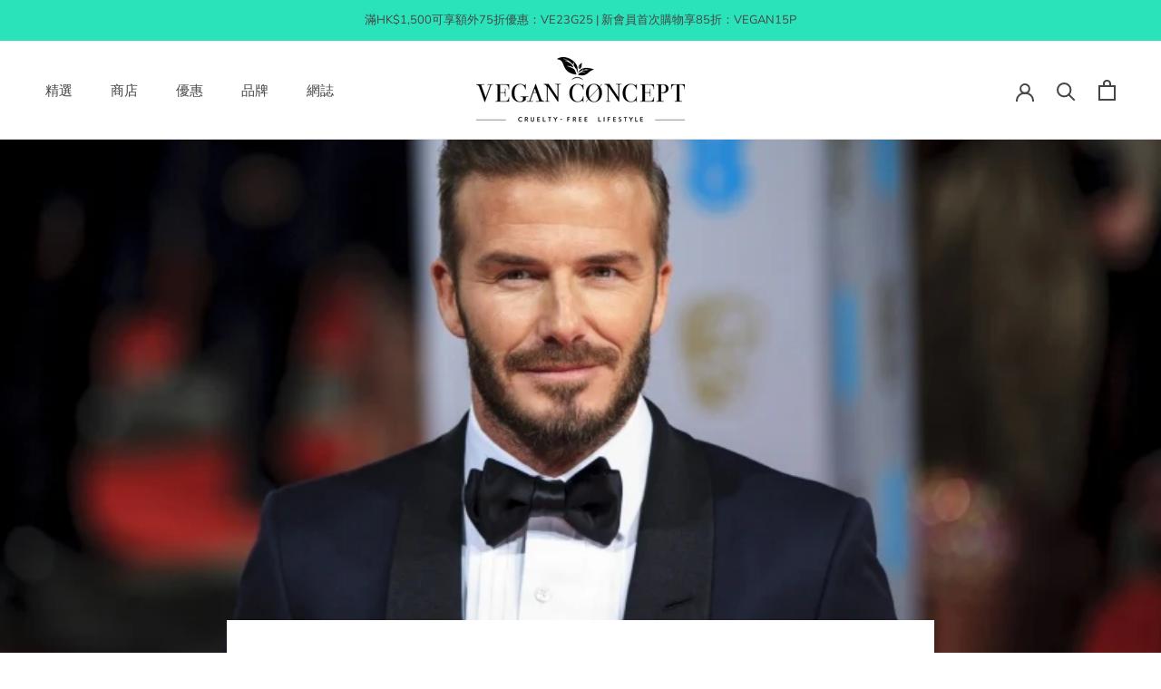

--- FILE ---
content_type: text/html; charset=utf-8
request_url: https://www.theveganconcept.com/zh-tw/blogs/vegan-concept/david-beckham-goes-plant-based
body_size: 97468
content:
<!doctype html>

<html class="no-js" lang="zh-TW">

<!-- Google tag (gtag.js) -->
<script async src="https://www.googletagmanager.com/gtag/js?id=UA-89279913-1"></script>
<script>
  window.dataLayer = window.dataLayer || [];
  function gtag(){dataLayer.push(arguments);}
  gtag('js', new Date());

  gtag('config', 'UA-89279913-1');
</script>

  
<!-- Hotjar Tracking Code for Vegan Concept -->
<script>
    (function(h,o,t,j,a,r){
        h.hj=h.hj||function(){(h.hj.q=h.hj.q||[]).push(arguments)};
        h._hjSettings={hjid:434576,hjsv:6};
        a=o.getElementsByTagName('head')[0];
        r=o.createElement('script');r.async=1;
        r.src=t+h._hjSettings.hjid+j+h._hjSettings.hjsv;
        a.appendChild(r);
    })(window,document,'https://static.hotjar.com/c/hotjar-','.js?sv=');
</script>
  
  <head>
  <!--Start Multiple Google Shopping Feeds verification-->
  <meta name="google-site-verification" content="0L8srhgM4khI7Y-Q5jyYjAwo3HQlaVtjQlHdns2Z9eE" />
  <!--End Multiple Google Shopping Feeds verification-->
    <meta charset="utf-8"> 
    <meta http-equiv="X-UA-Compatible" content="IE=edge,chrome=1">
    <meta name="viewport" content="width=device-width, initial-scale=1.0, height=device-height, minimum-scale=1.0, maximum-scale=1.0">
    <meta name="theme-color" content="">
    <meta name="google-site-verification" content="Pm8EBIhsoijEWkLEh8ZkbQqjlrYG7xgXe0gaC1gSZKA" />
    
    <title>
      碧咸嘗試素食飲食 已三星期沒有吃肉 | Vegan Concept - 純素概念網店 售賣有機無動物測試的純素生活用品 - 護膚、美容、化妝
    </title><meta name="description" content="碧咸近日在其坐擁6千多萬粉絲的 Instagram 內宣布，自己已有三個星期沒有吃肉，他從未試過如此改變飲食習慣，而茹素雖然不容易，但他仍享受其中。並拍下豐富的素食美食向大家分享。 碧咸先前亦曾到過英國倫敦一間快餐店 F!lth 吃素漢堡，並稱讚該漢堡很美味。 由肉食愛好者到素食者 碧咸向來喜歡分享食物照片，曾分享了不少肉食。他由一個肉食愛好者到嘗試素食，確實是一個大轉變。 碧咸太太亦開始嘗試植物性飲食 根據 Plant Based News 報導，碧咸太太 Victoria Beckham 亦開始嘗試植物性飲食，並分享她正食用的「針對素食者而設的」補充劑，然而該補充劑實際上含有動物成份，並不適合純素者。補充劑也有很多純素選擇"><link rel="canonical" href="https://www.theveganconcept.com/zh-tw/blogs/vegan-concept/david-beckham-goes-plant-based"><link rel="shortcut icon" href="//www.theveganconcept.com/cdn/shop/files/product_with_text_1_96x.png?v=1613598648" type="image/png"><meta property="og:type" content="article">
  <meta property="og:title" content="碧咸宣布嘗試素食飲食 已三星期沒有吃肉"><meta property="og:image" content="http://www.theveganconcept.com/cdn/shop/articles/303_6910754904081_grande.jpg?v=1601879097">
    <meta property="og:image:secure_url" content="https://www.theveganconcept.com/cdn/shop/articles/303_6910754904081_grande.jpg?v=1601879097"><meta property="og:description" content="碧咸近日在其坐擁6千多萬粉絲的 Instagram 內宣布，自己已有三個星期沒有吃肉，他從未試過如此改變飲食習慣，而茹素雖然不容易，但他仍享受其中。並拍下豐富的素食美食向大家分享。 碧咸先前亦曾到過英國倫敦一間快餐店 F!lth 吃素漢堡，並稱讚該漢堡很美味。 由肉食愛好者到素食者 碧咸向來喜歡分享食物照片，曾分享了不少肉食。他由一個肉食愛好者到嘗試素食，確實是一個大轉變。 碧咸太太亦開始嘗試植物性飲食 根據 Plant Based News 報導，碧咸太太 Victoria Beckham 亦開始嘗試植物性飲食，並分享她正食用的「針對素食者而設的」補充劑，然而該補充劑實際上含有動物成份，並不適合純素者。補充劑也有很多純素選擇"><meta property="og:url" content="https://www.theveganconcept.com/zh-tw/blogs/vegan-concept/david-beckham-goes-plant-based">
<meta property="og:site_name" content="Vegan Concept"><meta name="twitter:card" content="summary"><meta name="twitter:title" content="<b>碧咸宣布嘗試素食飲食 已三星期沒有吃肉</b>">
  <meta name="twitter:description" content="碧咸近日在其坐擁6千多萬粉絲的 Instagram 內宣布，自己已有三個星期沒有吃肉，他從未試過如此改變飲食習慣，而茹素雖然不容易，但他仍享受其中。並拍下豐富的素食美食向大家分享。 碧咸先前亦曾到過英國倫敦一間快餐店 F!lth 吃素漢堡，並稱讚該漢堡很美味。 由肉食愛好者到素食者 碧咸向來喜歡分享食物照片，曾分享了不少肉食。他由一個肉食愛好者到嘗試素食，確實是一個大轉變。 碧咸太太亦開始嘗試植物性飲食 根據 Plant Based News 報導，碧咸太太 Victoria Beckham 亦開始嘗試植物性飲食，並分享她正食用的「針對素食者而設的」補充劑，然而該補充劑實際上含有動物成份，並不適合純素者。補充劑也有很多純素選擇"><meta name="twitter:image" content="https://www.theveganconcept.com/cdn/shop/articles/303_6910754904081_600x600_crop_center.jpg?v=1601879097">

    <script>window.performance && window.performance.mark && window.performance.mark('shopify.content_for_header.start');</script><meta name="google-site-verification" content="4OSOoNjnbB9XMBZ_jL6DmoS_lsABJHaGwp4MX-pega0">
<meta id="shopify-digital-wallet" name="shopify-digital-wallet" content="/11034702/digital_wallets/dialog">
<meta name="shopify-checkout-api-token" content="5ebb933be6cdb97de480f5d6f5dc336e">
<meta id="in-context-paypal-metadata" data-shop-id="11034702" data-venmo-supported="false" data-environment="production" data-locale="en_US" data-paypal-v4="true" data-currency="HKD">
<link rel="alternate" type="application/atom+xml" title="Feed" href="/zh-tw/blogs/vegan-concept.atom" />
<link rel="alternate" hreflang="x-default" href="https://www.theveganconcept.com/blogs/vegan-concept/david-beckham-goes-plant-based">
<link rel="alternate" hreflang="en" href="https://www.theveganconcept.com/blogs/vegan-concept/david-beckham-goes-plant-based">
<link rel="alternate" hreflang="zh-Hant" href="https://www.theveganconcept.com/zh/blogs/vegan-concept/david-beckham-goes-plant-based">
<link rel="alternate" hreflang="zh-Hant-HK" href="https://www.theveganconcept.com/zh/blogs/vegan-concept/david-beckham-goes-plant-based">
<link rel="alternate" hreflang="zh-Hant-TW" href="https://www.theveganconcept.com/zh-tw/blogs/vegan-concept/david-beckham-goes-plant-based">
<link rel="alternate" hreflang="zh-Hant-AC" href="https://www.theveganconcept.com/zh/blogs/vegan-concept/david-beckham-goes-plant-based">
<link rel="alternate" hreflang="zh-Hant-AD" href="https://www.theveganconcept.com/zh/blogs/vegan-concept/david-beckham-goes-plant-based">
<link rel="alternate" hreflang="zh-Hant-AE" href="https://www.theveganconcept.com/zh/blogs/vegan-concept/david-beckham-goes-plant-based">
<link rel="alternate" hreflang="zh-Hant-AF" href="https://www.theveganconcept.com/zh/blogs/vegan-concept/david-beckham-goes-plant-based">
<link rel="alternate" hreflang="zh-Hant-AG" href="https://www.theveganconcept.com/zh/blogs/vegan-concept/david-beckham-goes-plant-based">
<link rel="alternate" hreflang="zh-Hant-AI" href="https://www.theveganconcept.com/zh/blogs/vegan-concept/david-beckham-goes-plant-based">
<link rel="alternate" hreflang="zh-Hant-AL" href="https://www.theveganconcept.com/zh/blogs/vegan-concept/david-beckham-goes-plant-based">
<link rel="alternate" hreflang="zh-Hant-AM" href="https://www.theveganconcept.com/zh/blogs/vegan-concept/david-beckham-goes-plant-based">
<link rel="alternate" hreflang="zh-Hant-AO" href="https://www.theveganconcept.com/zh/blogs/vegan-concept/david-beckham-goes-plant-based">
<link rel="alternate" hreflang="zh-Hant-AR" href="https://www.theveganconcept.com/zh/blogs/vegan-concept/david-beckham-goes-plant-based">
<link rel="alternate" hreflang="zh-Hant-AT" href="https://www.theveganconcept.com/zh/blogs/vegan-concept/david-beckham-goes-plant-based">
<link rel="alternate" hreflang="zh-Hant-AU" href="https://www.theveganconcept.com/zh/blogs/vegan-concept/david-beckham-goes-plant-based">
<link rel="alternate" hreflang="zh-Hant-AW" href="https://www.theveganconcept.com/zh/blogs/vegan-concept/david-beckham-goes-plant-based">
<link rel="alternate" hreflang="zh-Hant-AX" href="https://www.theveganconcept.com/zh/blogs/vegan-concept/david-beckham-goes-plant-based">
<link rel="alternate" hreflang="zh-Hant-AZ" href="https://www.theveganconcept.com/zh/blogs/vegan-concept/david-beckham-goes-plant-based">
<link rel="alternate" hreflang="zh-Hant-BA" href="https://www.theveganconcept.com/zh/blogs/vegan-concept/david-beckham-goes-plant-based">
<link rel="alternate" hreflang="zh-Hant-BB" href="https://www.theveganconcept.com/zh/blogs/vegan-concept/david-beckham-goes-plant-based">
<link rel="alternate" hreflang="zh-Hant-BD" href="https://www.theveganconcept.com/zh/blogs/vegan-concept/david-beckham-goes-plant-based">
<link rel="alternate" hreflang="zh-Hant-BE" href="https://www.theveganconcept.com/zh/blogs/vegan-concept/david-beckham-goes-plant-based">
<link rel="alternate" hreflang="zh-Hant-BF" href="https://www.theveganconcept.com/zh/blogs/vegan-concept/david-beckham-goes-plant-based">
<link rel="alternate" hreflang="zh-Hant-BG" href="https://www.theveganconcept.com/zh/blogs/vegan-concept/david-beckham-goes-plant-based">
<link rel="alternate" hreflang="zh-Hant-BH" href="https://www.theveganconcept.com/zh/blogs/vegan-concept/david-beckham-goes-plant-based">
<link rel="alternate" hreflang="zh-Hant-BI" href="https://www.theveganconcept.com/zh/blogs/vegan-concept/david-beckham-goes-plant-based">
<link rel="alternate" hreflang="zh-Hant-BJ" href="https://www.theveganconcept.com/zh/blogs/vegan-concept/david-beckham-goes-plant-based">
<link rel="alternate" hreflang="zh-Hant-BL" href="https://www.theveganconcept.com/zh/blogs/vegan-concept/david-beckham-goes-plant-based">
<link rel="alternate" hreflang="zh-Hant-BM" href="https://www.theveganconcept.com/zh/blogs/vegan-concept/david-beckham-goes-plant-based">
<link rel="alternate" hreflang="zh-Hant-BN" href="https://www.theveganconcept.com/zh/blogs/vegan-concept/david-beckham-goes-plant-based">
<link rel="alternate" hreflang="zh-Hant-BO" href="https://www.theveganconcept.com/zh/blogs/vegan-concept/david-beckham-goes-plant-based">
<link rel="alternate" hreflang="zh-Hant-BQ" href="https://www.theveganconcept.com/zh/blogs/vegan-concept/david-beckham-goes-plant-based">
<link rel="alternate" hreflang="zh-Hant-BR" href="https://www.theveganconcept.com/zh/blogs/vegan-concept/david-beckham-goes-plant-based">
<link rel="alternate" hreflang="zh-Hant-BS" href="https://www.theveganconcept.com/zh/blogs/vegan-concept/david-beckham-goes-plant-based">
<link rel="alternate" hreflang="zh-Hant-BT" href="https://www.theveganconcept.com/zh/blogs/vegan-concept/david-beckham-goes-plant-based">
<link rel="alternate" hreflang="zh-Hant-BW" href="https://www.theveganconcept.com/zh/blogs/vegan-concept/david-beckham-goes-plant-based">
<link rel="alternate" hreflang="zh-Hant-BY" href="https://www.theveganconcept.com/zh/blogs/vegan-concept/david-beckham-goes-plant-based">
<link rel="alternate" hreflang="zh-Hant-BZ" href="https://www.theveganconcept.com/zh/blogs/vegan-concept/david-beckham-goes-plant-based">
<link rel="alternate" hreflang="zh-Hant-CA" href="https://www.theveganconcept.com/zh/blogs/vegan-concept/david-beckham-goes-plant-based">
<link rel="alternate" hreflang="zh-Hant-CC" href="https://www.theveganconcept.com/zh/blogs/vegan-concept/david-beckham-goes-plant-based">
<link rel="alternate" hreflang="zh-Hant-CD" href="https://www.theveganconcept.com/zh/blogs/vegan-concept/david-beckham-goes-plant-based">
<link rel="alternate" hreflang="zh-Hant-CF" href="https://www.theveganconcept.com/zh/blogs/vegan-concept/david-beckham-goes-plant-based">
<link rel="alternate" hreflang="zh-Hant-CG" href="https://www.theveganconcept.com/zh/blogs/vegan-concept/david-beckham-goes-plant-based">
<link rel="alternate" hreflang="zh-Hant-CH" href="https://www.theveganconcept.com/zh/blogs/vegan-concept/david-beckham-goes-plant-based">
<link rel="alternate" hreflang="zh-Hant-CI" href="https://www.theveganconcept.com/zh/blogs/vegan-concept/david-beckham-goes-plant-based">
<link rel="alternate" hreflang="zh-Hant-CK" href="https://www.theveganconcept.com/zh/blogs/vegan-concept/david-beckham-goes-plant-based">
<link rel="alternate" hreflang="zh-Hant-CL" href="https://www.theveganconcept.com/zh/blogs/vegan-concept/david-beckham-goes-plant-based">
<link rel="alternate" hreflang="zh-Hant-CM" href="https://www.theveganconcept.com/zh/blogs/vegan-concept/david-beckham-goes-plant-based">
<link rel="alternate" hreflang="zh-Hant-CN" href="https://www.theveganconcept.com/zh/blogs/vegan-concept/david-beckham-goes-plant-based">
<link rel="alternate" hreflang="zh-Hant-CO" href="https://www.theveganconcept.com/zh/blogs/vegan-concept/david-beckham-goes-plant-based">
<link rel="alternate" hreflang="zh-Hant-CR" href="https://www.theveganconcept.com/zh/blogs/vegan-concept/david-beckham-goes-plant-based">
<link rel="alternate" hreflang="zh-Hant-CV" href="https://www.theveganconcept.com/zh/blogs/vegan-concept/david-beckham-goes-plant-based">
<link rel="alternate" hreflang="zh-Hant-CW" href="https://www.theveganconcept.com/zh/blogs/vegan-concept/david-beckham-goes-plant-based">
<link rel="alternate" hreflang="zh-Hant-CX" href="https://www.theveganconcept.com/zh/blogs/vegan-concept/david-beckham-goes-plant-based">
<link rel="alternate" hreflang="zh-Hant-CY" href="https://www.theveganconcept.com/zh/blogs/vegan-concept/david-beckham-goes-plant-based">
<link rel="alternate" hreflang="zh-Hant-CZ" href="https://www.theveganconcept.com/zh/blogs/vegan-concept/david-beckham-goes-plant-based">
<link rel="alternate" hreflang="zh-Hant-DE" href="https://www.theveganconcept.com/zh/blogs/vegan-concept/david-beckham-goes-plant-based">
<link rel="alternate" hreflang="zh-Hant-DJ" href="https://www.theveganconcept.com/zh/blogs/vegan-concept/david-beckham-goes-plant-based">
<link rel="alternate" hreflang="zh-Hant-DK" href="https://www.theveganconcept.com/zh/blogs/vegan-concept/david-beckham-goes-plant-based">
<link rel="alternate" hreflang="zh-Hant-DM" href="https://www.theveganconcept.com/zh/blogs/vegan-concept/david-beckham-goes-plant-based">
<link rel="alternate" hreflang="zh-Hant-DO" href="https://www.theveganconcept.com/zh/blogs/vegan-concept/david-beckham-goes-plant-based">
<link rel="alternate" hreflang="zh-Hant-DZ" href="https://www.theveganconcept.com/zh/blogs/vegan-concept/david-beckham-goes-plant-based">
<link rel="alternate" hreflang="zh-Hant-EC" href="https://www.theveganconcept.com/zh/blogs/vegan-concept/david-beckham-goes-plant-based">
<link rel="alternate" hreflang="zh-Hant-EE" href="https://www.theveganconcept.com/zh/blogs/vegan-concept/david-beckham-goes-plant-based">
<link rel="alternate" hreflang="zh-Hant-EG" href="https://www.theveganconcept.com/zh/blogs/vegan-concept/david-beckham-goes-plant-based">
<link rel="alternate" hreflang="zh-Hant-EH" href="https://www.theveganconcept.com/zh/blogs/vegan-concept/david-beckham-goes-plant-based">
<link rel="alternate" hreflang="zh-Hant-ER" href="https://www.theveganconcept.com/zh/blogs/vegan-concept/david-beckham-goes-plant-based">
<link rel="alternate" hreflang="zh-Hant-ES" href="https://www.theveganconcept.com/zh/blogs/vegan-concept/david-beckham-goes-plant-based">
<link rel="alternate" hreflang="zh-Hant-ET" href="https://www.theveganconcept.com/zh/blogs/vegan-concept/david-beckham-goes-plant-based">
<link rel="alternate" hreflang="zh-Hant-FI" href="https://www.theveganconcept.com/zh/blogs/vegan-concept/david-beckham-goes-plant-based">
<link rel="alternate" hreflang="zh-Hant-FJ" href="https://www.theveganconcept.com/zh/blogs/vegan-concept/david-beckham-goes-plant-based">
<link rel="alternate" hreflang="zh-Hant-FK" href="https://www.theveganconcept.com/zh/blogs/vegan-concept/david-beckham-goes-plant-based">
<link rel="alternate" hreflang="zh-Hant-FO" href="https://www.theveganconcept.com/zh/blogs/vegan-concept/david-beckham-goes-plant-based">
<link rel="alternate" hreflang="zh-Hant-FR" href="https://www.theveganconcept.com/zh/blogs/vegan-concept/david-beckham-goes-plant-based">
<link rel="alternate" hreflang="zh-Hant-GA" href="https://www.theveganconcept.com/zh/blogs/vegan-concept/david-beckham-goes-plant-based">
<link rel="alternate" hreflang="zh-Hant-GB" href="https://www.theveganconcept.com/zh/blogs/vegan-concept/david-beckham-goes-plant-based">
<link rel="alternate" hreflang="zh-Hant-GD" href="https://www.theveganconcept.com/zh/blogs/vegan-concept/david-beckham-goes-plant-based">
<link rel="alternate" hreflang="zh-Hant-GE" href="https://www.theveganconcept.com/zh/blogs/vegan-concept/david-beckham-goes-plant-based">
<link rel="alternate" hreflang="zh-Hant-GF" href="https://www.theveganconcept.com/zh/blogs/vegan-concept/david-beckham-goes-plant-based">
<link rel="alternate" hreflang="zh-Hant-GG" href="https://www.theveganconcept.com/zh/blogs/vegan-concept/david-beckham-goes-plant-based">
<link rel="alternate" hreflang="zh-Hant-GH" href="https://www.theveganconcept.com/zh/blogs/vegan-concept/david-beckham-goes-plant-based">
<link rel="alternate" hreflang="zh-Hant-GI" href="https://www.theveganconcept.com/zh/blogs/vegan-concept/david-beckham-goes-plant-based">
<link rel="alternate" hreflang="zh-Hant-GL" href="https://www.theveganconcept.com/zh/blogs/vegan-concept/david-beckham-goes-plant-based">
<link rel="alternate" hreflang="zh-Hant-GM" href="https://www.theveganconcept.com/zh/blogs/vegan-concept/david-beckham-goes-plant-based">
<link rel="alternate" hreflang="zh-Hant-GN" href="https://www.theveganconcept.com/zh/blogs/vegan-concept/david-beckham-goes-plant-based">
<link rel="alternate" hreflang="zh-Hant-GP" href="https://www.theveganconcept.com/zh/blogs/vegan-concept/david-beckham-goes-plant-based">
<link rel="alternate" hreflang="zh-Hant-GQ" href="https://www.theveganconcept.com/zh/blogs/vegan-concept/david-beckham-goes-plant-based">
<link rel="alternate" hreflang="zh-Hant-GR" href="https://www.theveganconcept.com/zh/blogs/vegan-concept/david-beckham-goes-plant-based">
<link rel="alternate" hreflang="zh-Hant-GS" href="https://www.theveganconcept.com/zh/blogs/vegan-concept/david-beckham-goes-plant-based">
<link rel="alternate" hreflang="zh-Hant-GT" href="https://www.theveganconcept.com/zh/blogs/vegan-concept/david-beckham-goes-plant-based">
<link rel="alternate" hreflang="zh-Hant-GW" href="https://www.theveganconcept.com/zh/blogs/vegan-concept/david-beckham-goes-plant-based">
<link rel="alternate" hreflang="zh-Hant-GY" href="https://www.theveganconcept.com/zh/blogs/vegan-concept/david-beckham-goes-plant-based">
<link rel="alternate" hreflang="zh-Hant-HN" href="https://www.theveganconcept.com/zh/blogs/vegan-concept/david-beckham-goes-plant-based">
<link rel="alternate" hreflang="zh-Hant-HR" href="https://www.theveganconcept.com/zh/blogs/vegan-concept/david-beckham-goes-plant-based">
<link rel="alternate" hreflang="zh-Hant-HT" href="https://www.theveganconcept.com/zh/blogs/vegan-concept/david-beckham-goes-plant-based">
<link rel="alternate" hreflang="zh-Hant-HU" href="https://www.theveganconcept.com/zh/blogs/vegan-concept/david-beckham-goes-plant-based">
<link rel="alternate" hreflang="zh-Hant-ID" href="https://www.theveganconcept.com/zh/blogs/vegan-concept/david-beckham-goes-plant-based">
<link rel="alternate" hreflang="zh-Hant-IE" href="https://www.theveganconcept.com/zh/blogs/vegan-concept/david-beckham-goes-plant-based">
<link rel="alternate" hreflang="zh-Hant-IL" href="https://www.theveganconcept.com/zh/blogs/vegan-concept/david-beckham-goes-plant-based">
<link rel="alternate" hreflang="zh-Hant-IM" href="https://www.theveganconcept.com/zh/blogs/vegan-concept/david-beckham-goes-plant-based">
<link rel="alternate" hreflang="zh-Hant-IN" href="https://www.theveganconcept.com/zh/blogs/vegan-concept/david-beckham-goes-plant-based">
<link rel="alternate" hreflang="zh-Hant-IO" href="https://www.theveganconcept.com/zh/blogs/vegan-concept/david-beckham-goes-plant-based">
<link rel="alternate" hreflang="zh-Hant-IQ" href="https://www.theveganconcept.com/zh/blogs/vegan-concept/david-beckham-goes-plant-based">
<link rel="alternate" hreflang="zh-Hant-IS" href="https://www.theveganconcept.com/zh/blogs/vegan-concept/david-beckham-goes-plant-based">
<link rel="alternate" hreflang="zh-Hant-IT" href="https://www.theveganconcept.com/zh/blogs/vegan-concept/david-beckham-goes-plant-based">
<link rel="alternate" hreflang="zh-Hant-JE" href="https://www.theveganconcept.com/zh/blogs/vegan-concept/david-beckham-goes-plant-based">
<link rel="alternate" hreflang="zh-Hant-JM" href="https://www.theveganconcept.com/zh/blogs/vegan-concept/david-beckham-goes-plant-based">
<link rel="alternate" hreflang="zh-Hant-JO" href="https://www.theveganconcept.com/zh/blogs/vegan-concept/david-beckham-goes-plant-based">
<link rel="alternate" hreflang="zh-Hant-JP" href="https://www.theveganconcept.com/zh/blogs/vegan-concept/david-beckham-goes-plant-based">
<link rel="alternate" hreflang="zh-Hant-KE" href="https://www.theveganconcept.com/zh/blogs/vegan-concept/david-beckham-goes-plant-based">
<link rel="alternate" hreflang="zh-Hant-KG" href="https://www.theveganconcept.com/zh/blogs/vegan-concept/david-beckham-goes-plant-based">
<link rel="alternate" hreflang="zh-Hant-KH" href="https://www.theveganconcept.com/zh/blogs/vegan-concept/david-beckham-goes-plant-based">
<link rel="alternate" hreflang="zh-Hant-KI" href="https://www.theveganconcept.com/zh/blogs/vegan-concept/david-beckham-goes-plant-based">
<link rel="alternate" hreflang="zh-Hant-KM" href="https://www.theveganconcept.com/zh/blogs/vegan-concept/david-beckham-goes-plant-based">
<link rel="alternate" hreflang="zh-Hant-KN" href="https://www.theveganconcept.com/zh/blogs/vegan-concept/david-beckham-goes-plant-based">
<link rel="alternate" hreflang="zh-Hant-KR" href="https://www.theveganconcept.com/zh/blogs/vegan-concept/david-beckham-goes-plant-based">
<link rel="alternate" hreflang="zh-Hant-KW" href="https://www.theveganconcept.com/zh/blogs/vegan-concept/david-beckham-goes-plant-based">
<link rel="alternate" hreflang="zh-Hant-KY" href="https://www.theveganconcept.com/zh/blogs/vegan-concept/david-beckham-goes-plant-based">
<link rel="alternate" hreflang="zh-Hant-KZ" href="https://www.theveganconcept.com/zh/blogs/vegan-concept/david-beckham-goes-plant-based">
<link rel="alternate" hreflang="zh-Hant-LA" href="https://www.theveganconcept.com/zh/blogs/vegan-concept/david-beckham-goes-plant-based">
<link rel="alternate" hreflang="zh-Hant-LB" href="https://www.theveganconcept.com/zh/blogs/vegan-concept/david-beckham-goes-plant-based">
<link rel="alternate" hreflang="zh-Hant-LC" href="https://www.theveganconcept.com/zh/blogs/vegan-concept/david-beckham-goes-plant-based">
<link rel="alternate" hreflang="zh-Hant-LI" href="https://www.theveganconcept.com/zh/blogs/vegan-concept/david-beckham-goes-plant-based">
<link rel="alternate" hreflang="zh-Hant-LK" href="https://www.theveganconcept.com/zh/blogs/vegan-concept/david-beckham-goes-plant-based">
<link rel="alternate" hreflang="zh-Hant-LR" href="https://www.theveganconcept.com/zh/blogs/vegan-concept/david-beckham-goes-plant-based">
<link rel="alternate" hreflang="zh-Hant-LS" href="https://www.theveganconcept.com/zh/blogs/vegan-concept/david-beckham-goes-plant-based">
<link rel="alternate" hreflang="zh-Hant-LT" href="https://www.theveganconcept.com/zh/blogs/vegan-concept/david-beckham-goes-plant-based">
<link rel="alternate" hreflang="zh-Hant-LU" href="https://www.theveganconcept.com/zh/blogs/vegan-concept/david-beckham-goes-plant-based">
<link rel="alternate" hreflang="zh-Hant-LV" href="https://www.theveganconcept.com/zh/blogs/vegan-concept/david-beckham-goes-plant-based">
<link rel="alternate" hreflang="zh-Hant-LY" href="https://www.theveganconcept.com/zh/blogs/vegan-concept/david-beckham-goes-plant-based">
<link rel="alternate" hreflang="zh-Hant-MA" href="https://www.theveganconcept.com/zh/blogs/vegan-concept/david-beckham-goes-plant-based">
<link rel="alternate" hreflang="zh-Hant-MC" href="https://www.theveganconcept.com/zh/blogs/vegan-concept/david-beckham-goes-plant-based">
<link rel="alternate" hreflang="zh-Hant-MD" href="https://www.theveganconcept.com/zh/blogs/vegan-concept/david-beckham-goes-plant-based">
<link rel="alternate" hreflang="zh-Hant-ME" href="https://www.theveganconcept.com/zh/blogs/vegan-concept/david-beckham-goes-plant-based">
<link rel="alternate" hreflang="zh-Hant-MF" href="https://www.theveganconcept.com/zh/blogs/vegan-concept/david-beckham-goes-plant-based">
<link rel="alternate" hreflang="zh-Hant-MG" href="https://www.theveganconcept.com/zh/blogs/vegan-concept/david-beckham-goes-plant-based">
<link rel="alternate" hreflang="zh-Hant-MK" href="https://www.theveganconcept.com/zh/blogs/vegan-concept/david-beckham-goes-plant-based">
<link rel="alternate" hreflang="zh-Hant-ML" href="https://www.theveganconcept.com/zh/blogs/vegan-concept/david-beckham-goes-plant-based">
<link rel="alternate" hreflang="zh-Hant-MM" href="https://www.theveganconcept.com/zh/blogs/vegan-concept/david-beckham-goes-plant-based">
<link rel="alternate" hreflang="zh-Hant-MN" href="https://www.theveganconcept.com/zh/blogs/vegan-concept/david-beckham-goes-plant-based">
<link rel="alternate" hreflang="zh-Hant-MO" href="https://www.theveganconcept.com/zh/blogs/vegan-concept/david-beckham-goes-plant-based">
<link rel="alternate" hreflang="zh-Hant-MQ" href="https://www.theveganconcept.com/zh/blogs/vegan-concept/david-beckham-goes-plant-based">
<link rel="alternate" hreflang="zh-Hant-MR" href="https://www.theveganconcept.com/zh/blogs/vegan-concept/david-beckham-goes-plant-based">
<link rel="alternate" hreflang="zh-Hant-MS" href="https://www.theveganconcept.com/zh/blogs/vegan-concept/david-beckham-goes-plant-based">
<link rel="alternate" hreflang="zh-Hant-MT" href="https://www.theveganconcept.com/zh/blogs/vegan-concept/david-beckham-goes-plant-based">
<link rel="alternate" hreflang="zh-Hant-MU" href="https://www.theveganconcept.com/zh/blogs/vegan-concept/david-beckham-goes-plant-based">
<link rel="alternate" hreflang="zh-Hant-MV" href="https://www.theveganconcept.com/zh/blogs/vegan-concept/david-beckham-goes-plant-based">
<link rel="alternate" hreflang="zh-Hant-MW" href="https://www.theveganconcept.com/zh/blogs/vegan-concept/david-beckham-goes-plant-based">
<link rel="alternate" hreflang="zh-Hant-MX" href="https://www.theveganconcept.com/zh/blogs/vegan-concept/david-beckham-goes-plant-based">
<link rel="alternate" hreflang="zh-Hant-MY" href="https://www.theveganconcept.com/zh/blogs/vegan-concept/david-beckham-goes-plant-based">
<link rel="alternate" hreflang="zh-Hant-MZ" href="https://www.theveganconcept.com/zh/blogs/vegan-concept/david-beckham-goes-plant-based">
<link rel="alternate" hreflang="zh-Hant-NA" href="https://www.theveganconcept.com/zh/blogs/vegan-concept/david-beckham-goes-plant-based">
<link rel="alternate" hreflang="zh-Hant-NC" href="https://www.theveganconcept.com/zh/blogs/vegan-concept/david-beckham-goes-plant-based">
<link rel="alternate" hreflang="zh-Hant-NE" href="https://www.theveganconcept.com/zh/blogs/vegan-concept/david-beckham-goes-plant-based">
<link rel="alternate" hreflang="zh-Hant-NF" href="https://www.theveganconcept.com/zh/blogs/vegan-concept/david-beckham-goes-plant-based">
<link rel="alternate" hreflang="zh-Hant-NG" href="https://www.theveganconcept.com/zh/blogs/vegan-concept/david-beckham-goes-plant-based">
<link rel="alternate" hreflang="zh-Hant-NI" href="https://www.theveganconcept.com/zh/blogs/vegan-concept/david-beckham-goes-plant-based">
<link rel="alternate" hreflang="zh-Hant-NL" href="https://www.theveganconcept.com/zh/blogs/vegan-concept/david-beckham-goes-plant-based">
<link rel="alternate" hreflang="zh-Hant-NO" href="https://www.theveganconcept.com/zh/blogs/vegan-concept/david-beckham-goes-plant-based">
<link rel="alternate" hreflang="zh-Hant-NP" href="https://www.theveganconcept.com/zh/blogs/vegan-concept/david-beckham-goes-plant-based">
<link rel="alternate" hreflang="zh-Hant-NR" href="https://www.theveganconcept.com/zh/blogs/vegan-concept/david-beckham-goes-plant-based">
<link rel="alternate" hreflang="zh-Hant-NU" href="https://www.theveganconcept.com/zh/blogs/vegan-concept/david-beckham-goes-plant-based">
<link rel="alternate" hreflang="zh-Hant-NZ" href="https://www.theveganconcept.com/zh/blogs/vegan-concept/david-beckham-goes-plant-based">
<link rel="alternate" hreflang="zh-Hant-OM" href="https://www.theveganconcept.com/zh/blogs/vegan-concept/david-beckham-goes-plant-based">
<link rel="alternate" hreflang="zh-Hant-PA" href="https://www.theveganconcept.com/zh/blogs/vegan-concept/david-beckham-goes-plant-based">
<link rel="alternate" hreflang="zh-Hant-PE" href="https://www.theveganconcept.com/zh/blogs/vegan-concept/david-beckham-goes-plant-based">
<link rel="alternate" hreflang="zh-Hant-PF" href="https://www.theveganconcept.com/zh/blogs/vegan-concept/david-beckham-goes-plant-based">
<link rel="alternate" hreflang="zh-Hant-PG" href="https://www.theveganconcept.com/zh/blogs/vegan-concept/david-beckham-goes-plant-based">
<link rel="alternate" hreflang="zh-Hant-PH" href="https://www.theveganconcept.com/zh/blogs/vegan-concept/david-beckham-goes-plant-based">
<link rel="alternate" hreflang="zh-Hant-PK" href="https://www.theveganconcept.com/zh/blogs/vegan-concept/david-beckham-goes-plant-based">
<link rel="alternate" hreflang="zh-Hant-PL" href="https://www.theveganconcept.com/zh/blogs/vegan-concept/david-beckham-goes-plant-based">
<link rel="alternate" hreflang="zh-Hant-PM" href="https://www.theveganconcept.com/zh/blogs/vegan-concept/david-beckham-goes-plant-based">
<link rel="alternate" hreflang="zh-Hant-PN" href="https://www.theveganconcept.com/zh/blogs/vegan-concept/david-beckham-goes-plant-based">
<link rel="alternate" hreflang="zh-Hant-PS" href="https://www.theveganconcept.com/zh/blogs/vegan-concept/david-beckham-goes-plant-based">
<link rel="alternate" hreflang="zh-Hant-PT" href="https://www.theveganconcept.com/zh/blogs/vegan-concept/david-beckham-goes-plant-based">
<link rel="alternate" hreflang="zh-Hant-PY" href="https://www.theveganconcept.com/zh/blogs/vegan-concept/david-beckham-goes-plant-based">
<link rel="alternate" hreflang="zh-Hant-QA" href="https://www.theveganconcept.com/zh/blogs/vegan-concept/david-beckham-goes-plant-based">
<link rel="alternate" hreflang="zh-Hant-RE" href="https://www.theveganconcept.com/zh/blogs/vegan-concept/david-beckham-goes-plant-based">
<link rel="alternate" hreflang="zh-Hant-RO" href="https://www.theveganconcept.com/zh/blogs/vegan-concept/david-beckham-goes-plant-based">
<link rel="alternate" hreflang="zh-Hant-RS" href="https://www.theveganconcept.com/zh/blogs/vegan-concept/david-beckham-goes-plant-based">
<link rel="alternate" hreflang="zh-Hant-RU" href="https://www.theveganconcept.com/zh/blogs/vegan-concept/david-beckham-goes-plant-based">
<link rel="alternate" hreflang="zh-Hant-RW" href="https://www.theveganconcept.com/zh/blogs/vegan-concept/david-beckham-goes-plant-based">
<link rel="alternate" hreflang="zh-Hant-SA" href="https://www.theveganconcept.com/zh/blogs/vegan-concept/david-beckham-goes-plant-based">
<link rel="alternate" hreflang="zh-Hant-SB" href="https://www.theveganconcept.com/zh/blogs/vegan-concept/david-beckham-goes-plant-based">
<link rel="alternate" hreflang="zh-Hant-SC" href="https://www.theveganconcept.com/zh/blogs/vegan-concept/david-beckham-goes-plant-based">
<link rel="alternate" hreflang="zh-Hant-SD" href="https://www.theveganconcept.com/zh/blogs/vegan-concept/david-beckham-goes-plant-based">
<link rel="alternate" hreflang="zh-Hant-SE" href="https://www.theveganconcept.com/zh/blogs/vegan-concept/david-beckham-goes-plant-based">
<link rel="alternate" hreflang="zh-Hant-SG" href="https://www.theveganconcept.com/zh/blogs/vegan-concept/david-beckham-goes-plant-based">
<link rel="alternate" hreflang="zh-Hant-SH" href="https://www.theveganconcept.com/zh/blogs/vegan-concept/david-beckham-goes-plant-based">
<link rel="alternate" hreflang="zh-Hant-SI" href="https://www.theveganconcept.com/zh/blogs/vegan-concept/david-beckham-goes-plant-based">
<link rel="alternate" hreflang="zh-Hant-SJ" href="https://www.theveganconcept.com/zh/blogs/vegan-concept/david-beckham-goes-plant-based">
<link rel="alternate" hreflang="zh-Hant-SK" href="https://www.theveganconcept.com/zh/blogs/vegan-concept/david-beckham-goes-plant-based">
<link rel="alternate" hreflang="zh-Hant-SL" href="https://www.theveganconcept.com/zh/blogs/vegan-concept/david-beckham-goes-plant-based">
<link rel="alternate" hreflang="zh-Hant-SM" href="https://www.theveganconcept.com/zh/blogs/vegan-concept/david-beckham-goes-plant-based">
<link rel="alternate" hreflang="zh-Hant-SN" href="https://www.theveganconcept.com/zh/blogs/vegan-concept/david-beckham-goes-plant-based">
<link rel="alternate" hreflang="zh-Hant-SO" href="https://www.theveganconcept.com/zh/blogs/vegan-concept/david-beckham-goes-plant-based">
<link rel="alternate" hreflang="zh-Hant-SR" href="https://www.theveganconcept.com/zh/blogs/vegan-concept/david-beckham-goes-plant-based">
<link rel="alternate" hreflang="zh-Hant-SS" href="https://www.theveganconcept.com/zh/blogs/vegan-concept/david-beckham-goes-plant-based">
<link rel="alternate" hreflang="zh-Hant-ST" href="https://www.theveganconcept.com/zh/blogs/vegan-concept/david-beckham-goes-plant-based">
<link rel="alternate" hreflang="zh-Hant-SV" href="https://www.theveganconcept.com/zh/blogs/vegan-concept/david-beckham-goes-plant-based">
<link rel="alternate" hreflang="zh-Hant-SX" href="https://www.theveganconcept.com/zh/blogs/vegan-concept/david-beckham-goes-plant-based">
<link rel="alternate" hreflang="zh-Hant-SZ" href="https://www.theveganconcept.com/zh/blogs/vegan-concept/david-beckham-goes-plant-based">
<link rel="alternate" hreflang="zh-Hant-TA" href="https://www.theveganconcept.com/zh/blogs/vegan-concept/david-beckham-goes-plant-based">
<link rel="alternate" hreflang="zh-Hant-TC" href="https://www.theveganconcept.com/zh/blogs/vegan-concept/david-beckham-goes-plant-based">
<link rel="alternate" hreflang="zh-Hant-TD" href="https://www.theveganconcept.com/zh/blogs/vegan-concept/david-beckham-goes-plant-based">
<link rel="alternate" hreflang="zh-Hant-TF" href="https://www.theveganconcept.com/zh/blogs/vegan-concept/david-beckham-goes-plant-based">
<link rel="alternate" hreflang="zh-Hant-TG" href="https://www.theveganconcept.com/zh/blogs/vegan-concept/david-beckham-goes-plant-based">
<link rel="alternate" hreflang="zh-Hant-TH" href="https://www.theveganconcept.com/zh/blogs/vegan-concept/david-beckham-goes-plant-based">
<link rel="alternate" hreflang="zh-Hant-TJ" href="https://www.theveganconcept.com/zh/blogs/vegan-concept/david-beckham-goes-plant-based">
<link rel="alternate" hreflang="zh-Hant-TK" href="https://www.theveganconcept.com/zh/blogs/vegan-concept/david-beckham-goes-plant-based">
<link rel="alternate" hreflang="zh-Hant-TL" href="https://www.theveganconcept.com/zh/blogs/vegan-concept/david-beckham-goes-plant-based">
<link rel="alternate" hreflang="zh-Hant-TM" href="https://www.theveganconcept.com/zh/blogs/vegan-concept/david-beckham-goes-plant-based">
<link rel="alternate" hreflang="zh-Hant-TN" href="https://www.theveganconcept.com/zh/blogs/vegan-concept/david-beckham-goes-plant-based">
<link rel="alternate" hreflang="zh-Hant-TO" href="https://www.theveganconcept.com/zh/blogs/vegan-concept/david-beckham-goes-plant-based">
<link rel="alternate" hreflang="zh-Hant-TR" href="https://www.theveganconcept.com/zh/blogs/vegan-concept/david-beckham-goes-plant-based">
<link rel="alternate" hreflang="zh-Hant-TT" href="https://www.theveganconcept.com/zh/blogs/vegan-concept/david-beckham-goes-plant-based">
<link rel="alternate" hreflang="zh-Hant-TV" href="https://www.theveganconcept.com/zh/blogs/vegan-concept/david-beckham-goes-plant-based">
<link rel="alternate" hreflang="zh-Hant-TZ" href="https://www.theveganconcept.com/zh/blogs/vegan-concept/david-beckham-goes-plant-based">
<link rel="alternate" hreflang="zh-Hant-UA" href="https://www.theveganconcept.com/zh/blogs/vegan-concept/david-beckham-goes-plant-based">
<link rel="alternate" hreflang="zh-Hant-UG" href="https://www.theveganconcept.com/zh/blogs/vegan-concept/david-beckham-goes-plant-based">
<link rel="alternate" hreflang="zh-Hant-UM" href="https://www.theveganconcept.com/zh/blogs/vegan-concept/david-beckham-goes-plant-based">
<link rel="alternate" hreflang="zh-Hant-US" href="https://www.theveganconcept.com/zh/blogs/vegan-concept/david-beckham-goes-plant-based">
<link rel="alternate" hreflang="zh-Hant-UY" href="https://www.theveganconcept.com/zh/blogs/vegan-concept/david-beckham-goes-plant-based">
<link rel="alternate" hreflang="zh-Hant-UZ" href="https://www.theveganconcept.com/zh/blogs/vegan-concept/david-beckham-goes-plant-based">
<link rel="alternate" hreflang="zh-Hant-VA" href="https://www.theveganconcept.com/zh/blogs/vegan-concept/david-beckham-goes-plant-based">
<link rel="alternate" hreflang="zh-Hant-VC" href="https://www.theveganconcept.com/zh/blogs/vegan-concept/david-beckham-goes-plant-based">
<link rel="alternate" hreflang="zh-Hant-VE" href="https://www.theveganconcept.com/zh/blogs/vegan-concept/david-beckham-goes-plant-based">
<link rel="alternate" hreflang="zh-Hant-VG" href="https://www.theveganconcept.com/zh/blogs/vegan-concept/david-beckham-goes-plant-based">
<link rel="alternate" hreflang="zh-Hant-VN" href="https://www.theveganconcept.com/zh/blogs/vegan-concept/david-beckham-goes-plant-based">
<link rel="alternate" hreflang="zh-Hant-VU" href="https://www.theveganconcept.com/zh/blogs/vegan-concept/david-beckham-goes-plant-based">
<link rel="alternate" hreflang="zh-Hant-WF" href="https://www.theveganconcept.com/zh/blogs/vegan-concept/david-beckham-goes-plant-based">
<link rel="alternate" hreflang="zh-Hant-WS" href="https://www.theveganconcept.com/zh/blogs/vegan-concept/david-beckham-goes-plant-based">
<link rel="alternate" hreflang="zh-Hant-XK" href="https://www.theveganconcept.com/zh/blogs/vegan-concept/david-beckham-goes-plant-based">
<link rel="alternate" hreflang="zh-Hant-YE" href="https://www.theveganconcept.com/zh/blogs/vegan-concept/david-beckham-goes-plant-based">
<link rel="alternate" hreflang="zh-Hant-YT" href="https://www.theveganconcept.com/zh/blogs/vegan-concept/david-beckham-goes-plant-based">
<link rel="alternate" hreflang="zh-Hant-ZA" href="https://www.theveganconcept.com/zh/blogs/vegan-concept/david-beckham-goes-plant-based">
<link rel="alternate" hreflang="zh-Hant-ZM" href="https://www.theveganconcept.com/zh/blogs/vegan-concept/david-beckham-goes-plant-based">
<link rel="alternate" hreflang="zh-Hant-ZW" href="https://www.theveganconcept.com/zh/blogs/vegan-concept/david-beckham-goes-plant-based">
<script async="async" src="/checkouts/internal/preloads.js?locale=zh-TW"></script>
<script id="shopify-features" type="application/json">{"accessToken":"5ebb933be6cdb97de480f5d6f5dc336e","betas":["rich-media-storefront-analytics"],"domain":"www.theveganconcept.com","predictiveSearch":true,"shopId":11034702,"locale":"zh-tw"}</script>
<script>var Shopify = Shopify || {};
Shopify.shop = "reussiintl-com.myshopify.com";
Shopify.locale = "zh-TW";
Shopify.currency = {"active":"HKD","rate":"1.0"};
Shopify.country = "TW";
Shopify.theme = {"name":"Prestige_20200519 with sale tags","id":120202002534,"schema_name":"Prestige","schema_version":"4.7.2","theme_store_id":855,"role":"main"};
Shopify.theme.handle = "null";
Shopify.theme.style = {"id":null,"handle":null};
Shopify.cdnHost = "www.theveganconcept.com/cdn";
Shopify.routes = Shopify.routes || {};
Shopify.routes.root = "/zh-tw/";</script>
<script type="module">!function(o){(o.Shopify=o.Shopify||{}).modules=!0}(window);</script>
<script>!function(o){function n(){var o=[];function n(){o.push(Array.prototype.slice.apply(arguments))}return n.q=o,n}var t=o.Shopify=o.Shopify||{};t.loadFeatures=n(),t.autoloadFeatures=n()}(window);</script>
<script id="shop-js-analytics" type="application/json">{"pageType":"article"}</script>
<script defer="defer" async type="module" src="//www.theveganconcept.com/cdn/shopifycloud/shop-js/modules/v2/client.init-shop-cart-sync_H0-PjXO2.zh-TW.esm.js"></script>
<script defer="defer" async type="module" src="//www.theveganconcept.com/cdn/shopifycloud/shop-js/modules/v2/chunk.common_CTtkbY-h.esm.js"></script>
<script defer="defer" async type="module" src="//www.theveganconcept.com/cdn/shopifycloud/shop-js/modules/v2/chunk.modal_ieFR285J.esm.js"></script>
<script type="module">
  await import("//www.theveganconcept.com/cdn/shopifycloud/shop-js/modules/v2/client.init-shop-cart-sync_H0-PjXO2.zh-TW.esm.js");
await import("//www.theveganconcept.com/cdn/shopifycloud/shop-js/modules/v2/chunk.common_CTtkbY-h.esm.js");
await import("//www.theveganconcept.com/cdn/shopifycloud/shop-js/modules/v2/chunk.modal_ieFR285J.esm.js");

  window.Shopify.SignInWithShop?.initShopCartSync?.({"fedCMEnabled":true,"windoidEnabled":true});

</script>
<script>(function() {
  var isLoaded = false;
  function asyncLoad() {
    if (isLoaded) return;
    isLoaded = true;
    var urls = ["https:\/\/js.smile.io\/v1\/smile-shopify.js?shop=reussiintl-com.myshopify.com","\/\/social-login.oxiapps.com\/api\/init?vt=928356\u0026shop=reussiintl-com.myshopify.com","https:\/\/cdn1.stamped.io\/files\/widget.min.js?shop=reussiintl-com.myshopify.com","https:\/\/image-optimizer.salessquad.co.uk\/scripts\/tiny_img_not_found_notifier_b23e576903569bac87c19b645ae6aff9.js?shop=reussiintl-com.myshopify.com","\/\/cdn.shopify.com\/proxy\/ba9e34e1b596b4fc1f966e56b08217b984c465a3d35fef8666c7390053ccd1b0\/tabs.tkdigital.dev\/scripts\/ne_smart_tabs_0bc0529b16b713824c3bc7c6adad1203.js?shop=reussiintl-com.myshopify.com\u0026sp-cache-control=cHVibGljLCBtYXgtYWdlPTkwMA","https:\/\/omnisnippet1.com\/platforms\/shopify.js?source=scriptTag\u0026v=2025-05-15T12\u0026shop=reussiintl-com.myshopify.com"];
    for (var i = 0; i < urls.length; i++) {
      var s = document.createElement('script');
      s.type = 'text/javascript';
      s.async = true;
      s.src = urls[i];
      var x = document.getElementsByTagName('script')[0];
      x.parentNode.insertBefore(s, x);
    }
  };
  if(window.attachEvent) {
    window.attachEvent('onload', asyncLoad);
  } else {
    window.addEventListener('load', asyncLoad, false);
  }
})();</script>
<script id="__st">var __st={"a":11034702,"offset":28800,"reqid":"b18eb938-1ccf-4f13-9084-a50c911e912a-1770020203","pageurl":"www.theveganconcept.com\/zh-tw\/blogs\/vegan-concept\/david-beckham-goes-plant-based","s":"articles-385007353958","u":"839f5e4e4811","p":"article","rtyp":"article","rid":385007353958};</script>
<script>window.ShopifyPaypalV4VisibilityTracking = true;</script>
<script id="captcha-bootstrap">!function(){'use strict';const t='contact',e='account',n='new_comment',o=[[t,t],['blogs',n],['comments',n],[t,'customer']],c=[[e,'customer_login'],[e,'guest_login'],[e,'recover_customer_password'],[e,'create_customer']],r=t=>t.map((([t,e])=>`form[action*='/${t}']:not([data-nocaptcha='true']) input[name='form_type'][value='${e}']`)).join(','),a=t=>()=>t?[...document.querySelectorAll(t)].map((t=>t.form)):[];function s(){const t=[...o],e=r(t);return a(e)}const i='password',u='form_key',d=['recaptcha-v3-token','g-recaptcha-response','h-captcha-response',i],f=()=>{try{return window.sessionStorage}catch{return}},m='__shopify_v',_=t=>t.elements[u];function p(t,e,n=!1){try{const o=window.sessionStorage,c=JSON.parse(o.getItem(e)),{data:r}=function(t){const{data:e,action:n}=t;return t[m]||n?{data:e,action:n}:{data:t,action:n}}(c);for(const[e,n]of Object.entries(r))t.elements[e]&&(t.elements[e].value=n);n&&o.removeItem(e)}catch(o){console.error('form repopulation failed',{error:o})}}const l='form_type',E='cptcha';function T(t){t.dataset[E]=!0}const w=window,h=w.document,L='Shopify',v='ce_forms',y='captcha';let A=!1;((t,e)=>{const n=(g='f06e6c50-85a8-45c8-87d0-21a2b65856fe',I='https://cdn.shopify.com/shopifycloud/storefront-forms-hcaptcha/ce_storefront_forms_captcha_hcaptcha.v1.5.2.iife.js',D={infoText:'已受到 hCaptcha 保護',privacyText:'隱私',termsText:'條款'},(t,e,n)=>{const o=w[L][v],c=o.bindForm;if(c)return c(t,g,e,D).then(n);var r;o.q.push([[t,g,e,D],n]),r=I,A||(h.body.append(Object.assign(h.createElement('script'),{id:'captcha-provider',async:!0,src:r})),A=!0)});var g,I,D;w[L]=w[L]||{},w[L][v]=w[L][v]||{},w[L][v].q=[],w[L][y]=w[L][y]||{},w[L][y].protect=function(t,e){n(t,void 0,e),T(t)},Object.freeze(w[L][y]),function(t,e,n,w,h,L){const[v,y,A,g]=function(t,e,n){const i=e?o:[],u=t?c:[],d=[...i,...u],f=r(d),m=r(i),_=r(d.filter((([t,e])=>n.includes(e))));return[a(f),a(m),a(_),s()]}(w,h,L),I=t=>{const e=t.target;return e instanceof HTMLFormElement?e:e&&e.form},D=t=>v().includes(t);t.addEventListener('submit',(t=>{const e=I(t);if(!e)return;const n=D(e)&&!e.dataset.hcaptchaBound&&!e.dataset.recaptchaBound,o=_(e),c=g().includes(e)&&(!o||!o.value);(n||c)&&t.preventDefault(),c&&!n&&(function(t){try{if(!f())return;!function(t){const e=f();if(!e)return;const n=_(t);if(!n)return;const o=n.value;o&&e.removeItem(o)}(t);const e=Array.from(Array(32),(()=>Math.random().toString(36)[2])).join('');!function(t,e){_(t)||t.append(Object.assign(document.createElement('input'),{type:'hidden',name:u})),t.elements[u].value=e}(t,e),function(t,e){const n=f();if(!n)return;const o=[...t.querySelectorAll(`input[type='${i}']`)].map((({name:t})=>t)),c=[...d,...o],r={};for(const[a,s]of new FormData(t).entries())c.includes(a)||(r[a]=s);n.setItem(e,JSON.stringify({[m]:1,action:t.action,data:r}))}(t,e)}catch(e){console.error('failed to persist form',e)}}(e),e.submit())}));const S=(t,e)=>{t&&!t.dataset[E]&&(n(t,e.some((e=>e===t))),T(t))};for(const o of['focusin','change'])t.addEventListener(o,(t=>{const e=I(t);D(e)&&S(e,y())}));const B=e.get('form_key'),M=e.get(l),P=B&&M;t.addEventListener('DOMContentLoaded',(()=>{const t=y();if(P)for(const e of t)e.elements[l].value===M&&p(e,B);[...new Set([...A(),...v().filter((t=>'true'===t.dataset.shopifyCaptcha))])].forEach((e=>S(e,t)))}))}(h,new URLSearchParams(w.location.search),n,t,e,['guest_login'])})(!0,!0)}();</script>
<script integrity="sha256-4kQ18oKyAcykRKYeNunJcIwy7WH5gtpwJnB7kiuLZ1E=" data-source-attribution="shopify.loadfeatures" defer="defer" src="//www.theveganconcept.com/cdn/shopifycloud/storefront/assets/storefront/load_feature-a0a9edcb.js" crossorigin="anonymous"></script>
<script data-source-attribution="shopify.dynamic_checkout.dynamic.init">var Shopify=Shopify||{};Shopify.PaymentButton=Shopify.PaymentButton||{isStorefrontPortableWallets:!0,init:function(){window.Shopify.PaymentButton.init=function(){};var t=document.createElement("script");t.src="https://www.theveganconcept.com/cdn/shopifycloud/portable-wallets/latest/portable-wallets.zh-tw.js",t.type="module",document.head.appendChild(t)}};
</script>
<script data-source-attribution="shopify.dynamic_checkout.buyer_consent">
  function portableWalletsHideBuyerConsent(e){var t=document.getElementById("shopify-buyer-consent"),n=document.getElementById("shopify-subscription-policy-button");t&&n&&(t.classList.add("hidden"),t.setAttribute("aria-hidden","true"),n.removeEventListener("click",e))}function portableWalletsShowBuyerConsent(e){var t=document.getElementById("shopify-buyer-consent"),n=document.getElementById("shopify-subscription-policy-button");t&&n&&(t.classList.remove("hidden"),t.removeAttribute("aria-hidden"),n.addEventListener("click",e))}window.Shopify?.PaymentButton&&(window.Shopify.PaymentButton.hideBuyerConsent=portableWalletsHideBuyerConsent,window.Shopify.PaymentButton.showBuyerConsent=portableWalletsShowBuyerConsent);
</script>
<script data-source-attribution="shopify.dynamic_checkout.cart.bootstrap">document.addEventListener("DOMContentLoaded",(function(){function t(){return document.querySelector("shopify-accelerated-checkout-cart, shopify-accelerated-checkout")}if(t())Shopify.PaymentButton.init();else{new MutationObserver((function(e,n){t()&&(Shopify.PaymentButton.init(),n.disconnect())})).observe(document.body,{childList:!0,subtree:!0})}}));
</script>
<link id="shopify-accelerated-checkout-styles" rel="stylesheet" media="screen" href="https://www.theveganconcept.com/cdn/shopifycloud/portable-wallets/latest/accelerated-checkout-backwards-compat.css" crossorigin="anonymous">
<style id="shopify-accelerated-checkout-cart">
        #shopify-buyer-consent {
  margin-top: 1em;
  display: inline-block;
  width: 100%;
}

#shopify-buyer-consent.hidden {
  display: none;
}

#shopify-subscription-policy-button {
  background: none;
  border: none;
  padding: 0;
  text-decoration: underline;
  font-size: inherit;
  cursor: pointer;
}

#shopify-subscription-policy-button::before {
  box-shadow: none;
}

      </style>

<script>window.performance && window.performance.mark && window.performance.mark('shopify.content_for_header.end');</script>
<!-- Generated by AVADA -->









<script type="text/javascript">
  var AVADA_GTM = AVADA_GTM || {};
  AVADA_GTM.template = "article";
  AVADA_GTM.cart = {"note":null,"attributes":{},"original_total_price":0,"total_price":0,"total_discount":0,"total_weight":0.0,"item_count":0,"items":[],"requires_shipping":false,"currency":"HKD","items_subtotal_price":0,"cart_level_discount_applications":[],"checkout_charge_amount":0};
  AVADA_GTM.currencyCode = "HKD";
  
  
  
</script>


<!-- End generated by AVADA -->
<script>window.BOLD = window.BOLD || {};
    window.BOLD.common = window.BOLD.common || {};
    window.BOLD.common.Shopify = window.BOLD.common.Shopify || {};
    window.BOLD.common.Shopify.shop = {
      domain: 'www.theveganconcept.com',
      permanent_domain: 'reussiintl-com.myshopify.com',
      url: 'https://www.theveganconcept.com',
      secure_url: 'https://www.theveganconcept.com/zh-tw',
      money_format: "\u003cspan class=money\u003e${{amount}} HKD\u003c\/span\u003e",
      currency: "HKD"
    };
    window.BOLD.common.Shopify.customer = {
      id: null,
      tags: null,
    };
    window.BOLD.common.Shopify.cart = {"note":null,"attributes":{},"original_total_price":0,"total_price":0,"total_discount":0,"total_weight":0.0,"item_count":0,"items":[],"requires_shipping":false,"currency":"HKD","items_subtotal_price":0,"cart_level_discount_applications":[],"checkout_charge_amount":0};
    window.BOLD.common.template = 'article';window.BOLD.common.Shopify.formatMoney = function(money, format) {
        function n(t, e) {
            return "undefined" == typeof t ? e : t
        }
        function r(t, e, r, i) {
            if (e = n(e, 2),
                r = n(r, ","),
                i = n(i, "."),
            isNaN(t) || null == t)
                return 0;
            t = (t / 100).toFixed(e);
            var o = t.split(".")
                , a = o[0].replace(/(\d)(?=(\d\d\d)+(?!\d))/g, "$1" + r)
                , s = o[1] ? i + o[1] : "";
            return a + s
        }
        "string" == typeof money && (money = money.replace(".", ""));
        var i = ""
            , o = /\{\{\s*(\w+)\s*\}\}/
            , a = format || window.BOLD.common.Shopify.shop.money_format || window.Shopify.money_format || "$ {{ amount }}";
        switch (a.match(o)[1]) {
            case "amount":
                i = r(money, 2, ",", ".");
                break;
            case "amount_no_decimals":
                i = r(money, 0, ",", ".");
                break;
            case "amount_with_comma_separator":
                i = r(money, 2, ".", ",");
                break;
            case "amount_no_decimals_with_comma_separator":
                i = r(money, 0, ".", ",");
                break;
            case "amount_with_space_separator":
                i = r(money, 2, " ", ",");
                break;
            case "amount_no_decimals_with_space_separator":
                i = r(money, 0, " ", ",");
                break;
            case "amount_with_apostrophe_separator":
                i = r(money, 2, "'", ".");
                break;
        }
        return a.replace(o, i);
    };
    window.BOLD.common.Shopify.saveProduct = function (handle, product) {
      if (typeof handle === 'string' && typeof window.BOLD.common.Shopify.products[handle] === 'undefined') {
        if (typeof product === 'number') {
          window.BOLD.common.Shopify.handles[product] = handle;
          product = { id: product };
        }
        window.BOLD.common.Shopify.products[handle] = product;
      }
    };
    window.BOLD.common.Shopify.saveVariant = function (variant_id, variant) {
      if (typeof variant_id === 'number' && typeof window.BOLD.common.Shopify.variants[variant_id] === 'undefined') {
        window.BOLD.common.Shopify.variants[variant_id] = variant;
      }
    };window.BOLD.common.Shopify.products = window.BOLD.common.Shopify.products || {};
    window.BOLD.common.Shopify.variants = window.BOLD.common.Shopify.variants || {};
    window.BOLD.common.Shopify.handles = window.BOLD.common.Shopify.handles || {};window.BOLD.common.Shopify.saveProduct(null, null);window.BOLD.apps_installed = {"Product Upsell":3} || {};window.BOLD.common.Shopify.metafields = window.BOLD.common.Shopify.metafields || {};window.BOLD.common.Shopify.metafields["bold_rp"] = {};window.BOLD.common.Shopify.metafields["bold_csp_defaults"] = {};window.BOLD.common.cacheParams = window.BOLD.common.cacheParams || {};
</script><link href="//www.theveganconcept.com/cdn/shop/t/126/assets/bold-upsell.css?v=51915886505602322711617884978" rel="stylesheet" type="text/css" media="all" />
<link href="//www.theveganconcept.com/cdn/shop/t/126/assets/bold-upsell-custom.css?v=150135899998303055901617884977" rel="stylesheet" type="text/css" media="all" /><link rel="stylesheet" href="//www.theveganconcept.com/cdn/shop/t/126/assets/theme.scss.css?v=177982480786250770801759331587">

    <script>
      // This allows to expose several variables to the global scope, to be used in scripts
      window.theme = {
        pageType: "article",
        moneyFormat: "\u003cspan class=money\u003e${{amount}} HKD\u003c\/span\u003e",
        moneyWithCurrencyFormat: "\u003cspan class=money\u003e${{amount}} HKD\u003c\/span\u003e",
        productImageSize: "square",
        searchMode: "product,article",
        showPageTransition: true,
        showElementStaggering: false,
        showImageZooming: true
      };

      window.routes = {
        rootUrl: "\/zh-tw",
        cartUrl: "\/zh-tw\/cart",
        cartAddUrl: "\/zh-tw\/cart\/add",
        cartChangeUrl: "\/zh-tw\/cart\/change",
        searchUrl: "\/zh-tw\/search",
        productRecommendationsUrl: "\/zh-tw\/recommendations\/products"
      };

      window.languages = {
        cartAddNote: "備註",
        cartEditNote: "編輯備註",
        productImageLoadingError: "This image could not be loaded. Please try to reload the page.",
        productFormAddToCart: "加到購物車",
        productFormUnavailable: "Unavailable",
        productFormSoldOut: "售罄",
        shippingEstimatorOneResult: "1 個適用選項",
        shippingEstimatorMoreResults: "{{count}}個適用選項",
        shippingEstimatorNoResults: "No shipping could be found"
      };

      window.lazySizesConfig = {
        loadHidden: false,
        hFac: 0.5,
        expFactor: 2,
        ricTimeout: 150,
        lazyClass: 'Image--lazyLoad',
        loadingClass: 'Image--lazyLoading',
        loadedClass: 'Image--lazyLoaded'
      };

      document.documentElement.className = document.documentElement.className.replace('no-js', 'js');
      document.documentElement.style.setProperty('--window-height', window.innerHeight + 'px');

      // We do a quick detection of some features (we could use Modernizr but for so little...)
      (function() {
        document.documentElement.className += ((window.CSS && window.CSS.supports('(position: sticky) or (position: -webkit-sticky)')) ? ' supports-sticky' : ' no-supports-sticky');
        document.documentElement.className += (window.matchMedia('(-moz-touch-enabled: 1), (hover: none)')).matches ? ' no-supports-hover' : ' supports-hover';
      }());
    </script>

    <script src="//www.theveganconcept.com/cdn/shop/t/126/assets/lazysizes.min.js?v=174358363404432586981617884986" async></script><script src="https://polyfill-fastly.net/v3/polyfill.min.js?unknown=polyfill&features=fetch,Element.prototype.closest,Element.prototype.remove,Element.prototype.classList,Array.prototype.includes,Array.prototype.fill,Object.assign,CustomEvent,IntersectionObserver,IntersectionObserverEntry,URL" defer></script>
    <script src="//www.theveganconcept.com/cdn/shop/t/126/assets/libs.min.js?v=26178543184394469741617884986" defer></script>
    <script src="//www.theveganconcept.com/cdn/shop/t/126/assets/theme.min.js?v=96425157550488827301617884992" defer></script>
    <script src="//www.theveganconcept.com/cdn/shop/t/126/assets/custom.js?v=183944157590872491501617884982" defer></script>

    <script>
      (function () {
        window.onpageshow = function() {
          if (window.theme.showPageTransition) {
            var pageTransition = document.querySelector('.PageTransition');

            if (pageTransition) {
              pageTransition.style.visibility = 'visible';
              pageTransition.style.opacity = '0';
            }
          }

          // When the page is loaded from the cache, we have to reload the cart content
          document.documentElement.dispatchEvent(new CustomEvent('cart:refresh', {
            bubbles: true
          }));
        };
      })();
    </script>

    
  <script type="application/ld+json">
  {
    "@context": "http://schema.org",
    "@type": "BlogPosting",
    "mainEntityOfPage": "/zh-tw/blogs/vegan-concept/david-beckham-goes-plant-based",
    "articleSection": "Vegan Concept",
    "keywords": "David Beckham, fur, Victoria Beckham, 名人, 碧咸, 純素, 純素皮革, 純素飲食, 素食",
    "headline": "\u003cb\u003e碧咸宣布嘗試素食飲食 已三星期沒有吃肉\u003c\/b\u003e",
    "description": "碧咸近日在其坐擁6千多萬粉絲的 Instagram 內宣布，自己已有三個星期沒有吃肉，他從未試過如此改變飲食習慣，而茹素雖然不容易，但他仍享受其中。並拍下豐富的素食美食向大家分享。 碧咸先前亦曾到過英國倫敦一間快餐店 F!lth 吃素漢堡，並稱讚該漢堡很美味。 由肉食愛好者到素食者 碧咸向來喜歡分享食物照片，曾分享了不少肉食。他由一個肉食愛好者到嘗試素食，確實是一個大轉變。 碧咸太太亦開始嘗試植物性飲食 根據 Plant Based News 報導，碧咸太太 Victoria Beckham 亦開始嘗試植物性飲食，並分享她正食用的「針對素食者而設的」補充劑，然而該補充劑實際上含有動物成份，並不適合純素者。補充劑也有很多純素選擇",
    "dateCreated": "2020-10-05T13:33:27",
    "datePublished": "2020-10-07T10:49:16",
    "dateModified": "2020-10-07T10:49:16",
    "image": {
      "@type": "ImageObject",
      "url": "https://www.theveganconcept.com/cdn/shop/articles/303_6910754904081_1024x.jpg?v=1601879097",
      "image": "https://www.theveganconcept.com/cdn/shop/articles/303_6910754904081_1024x.jpg?v=1601879097",
      "name": "\u003cb\u003e碧咸宣布嘗試素食飲食 已三星期沒有吃肉\u003c\/b\u003e",
      "width": "1024",
      "height": "1024"
    },
    "author": {
      "@type": "Person",
      "name": "Carrie Yip",
      "givenName": "Carrie",
      "familyName": "Yip"
    },
    "publisher": {
      "@type": "Organization",
      "name": "Vegan Concept"
    },
    "commentCount": 0,
    "comment": []
  }
  </script>



  <script type="application/ld+json">
  {
    "@context": "http://schema.org",
    "@type": "BreadcrumbList",
  "itemListElement": [{
      "@type": "ListItem",
      "position": 1,
      "name": "Translation missing: zh-TW.general.breadcrumb.home",
      "item": "https://www.theveganconcept.com"
    },{
          "@type": "ListItem",
          "position": 2,
          "name": "Vegan Concept",
          "item": "https://www.theveganconcept.com/zh-tw/blogs/vegan-concept"
        }, {
          "@type": "ListItem",
          "position": 3,
          "name": "Vegan Concept",
          "item": "https://www.theveganconcept.com/zh-tw/blogs/vegan-concept/david-beckham-goes-plant-based"
        }]
  }
  </script>

  
<script>
window.mlvedaShopCurrency = "HKD";
window.shopCurrency = "HKD";
window.supported_currencies = "HKD TWD MYR SGD CNY USD EUR";
</script><style>.hc-sale-tag{z-index:2;font-size:14px;display:inline-block;height:0;width:0;position:absolute!important;left:-26px;top:-6px;padding:0;border-bottom:40px solid #fb485e;border-right:40px solid transparent;border-left:40px solid transparent;transform:rotate(
-45deg);background:transparent!important;color:#fff;font-weight:700}.hc-sale-tag span{position:relative;display:block;height:40px;line-height:40px;width:80px;text-align:center;margin-left:-40px;margin-top:8px}.hc-sale-tag{border-bottom-color:#fb485e;color:#ffffff;}</style><script>document.addEventListener("DOMContentLoaded",function(){"undefined"!=typeof hcVariants&&function(e){function t(e,t,a){return function(){if(a)return t.apply(this,arguments),e.apply(this,arguments);var n=e.apply(this,arguments);return t.apply(this,arguments),n}}var a=null;function n(){var t=window.location.search.replace(/.*variant=(\d+).*/,"$1");t&&t!=a&&(a=t,e(t))}window.history.pushState=t(history.pushState,n),window.history.replaceState=t(history.replaceState,n),window.addEventListener("popstate",n)}(function(e){let t=null;for(var a=0;a<hcVariants.length;a++)if(hcVariants[a].id==e){t=hcVariants[a];var n=document.querySelectorAll(".hc-product-page.hc-sale-tag");if(t.compare_at_price&&t.compare_at_price>t.price){var r=100*(t.compare_at_price-t.price)/t.compare_at_price;if(null!=r)for(a=0;a<n.length;a++)n[a].childNodes[0].textContent=r.toFixed(0)+"%",n[a].style.display="block";else for(a=0;a<n.length;a++)n[a].style.display="none"}else for(a=0;a<n.length;a++)n[a].style.display="none";break}})});</script>
  <link href="https://monorail-edge.shopifysvc.com" rel="dns-prefetch">
<script>(function(){if ("sendBeacon" in navigator && "performance" in window) {try {var session_token_from_headers = performance.getEntriesByType('navigation')[0].serverTiming.find(x => x.name == '_s').description;} catch {var session_token_from_headers = undefined;}var session_cookie_matches = document.cookie.match(/_shopify_s=([^;]*)/);var session_token_from_cookie = session_cookie_matches && session_cookie_matches.length === 2 ? session_cookie_matches[1] : "";var session_token = session_token_from_headers || session_token_from_cookie || "";function handle_abandonment_event(e) {var entries = performance.getEntries().filter(function(entry) {return /monorail-edge.shopifysvc.com/.test(entry.name);});if (!window.abandonment_tracked && entries.length === 0) {window.abandonment_tracked = true;var currentMs = Date.now();var navigation_start = performance.timing.navigationStart;var payload = {shop_id: 11034702,url: window.location.href,navigation_start,duration: currentMs - navigation_start,session_token,page_type: "article"};window.navigator.sendBeacon("https://monorail-edge.shopifysvc.com/v1/produce", JSON.stringify({schema_id: "online_store_buyer_site_abandonment/1.1",payload: payload,metadata: {event_created_at_ms: currentMs,event_sent_at_ms: currentMs}}));}}window.addEventListener('pagehide', handle_abandonment_event);}}());</script>
<script id="web-pixels-manager-setup">(function e(e,d,r,n,o){if(void 0===o&&(o={}),!Boolean(null===(a=null===(i=window.Shopify)||void 0===i?void 0:i.analytics)||void 0===a?void 0:a.replayQueue)){var i,a;window.Shopify=window.Shopify||{};var t=window.Shopify;t.analytics=t.analytics||{};var s=t.analytics;s.replayQueue=[],s.publish=function(e,d,r){return s.replayQueue.push([e,d,r]),!0};try{self.performance.mark("wpm:start")}catch(e){}var l=function(){var e={modern:/Edge?\/(1{2}[4-9]|1[2-9]\d|[2-9]\d{2}|\d{4,})\.\d+(\.\d+|)|Firefox\/(1{2}[4-9]|1[2-9]\d|[2-9]\d{2}|\d{4,})\.\d+(\.\d+|)|Chrom(ium|e)\/(9{2}|\d{3,})\.\d+(\.\d+|)|(Maci|X1{2}).+ Version\/(15\.\d+|(1[6-9]|[2-9]\d|\d{3,})\.\d+)([,.]\d+|)( \(\w+\)|)( Mobile\/\w+|) Safari\/|Chrome.+OPR\/(9{2}|\d{3,})\.\d+\.\d+|(CPU[ +]OS|iPhone[ +]OS|CPU[ +]iPhone|CPU IPhone OS|CPU iPad OS)[ +]+(15[._]\d+|(1[6-9]|[2-9]\d|\d{3,})[._]\d+)([._]\d+|)|Android:?[ /-](13[3-9]|1[4-9]\d|[2-9]\d{2}|\d{4,})(\.\d+|)(\.\d+|)|Android.+Firefox\/(13[5-9]|1[4-9]\d|[2-9]\d{2}|\d{4,})\.\d+(\.\d+|)|Android.+Chrom(ium|e)\/(13[3-9]|1[4-9]\d|[2-9]\d{2}|\d{4,})\.\d+(\.\d+|)|SamsungBrowser\/([2-9]\d|\d{3,})\.\d+/,legacy:/Edge?\/(1[6-9]|[2-9]\d|\d{3,})\.\d+(\.\d+|)|Firefox\/(5[4-9]|[6-9]\d|\d{3,})\.\d+(\.\d+|)|Chrom(ium|e)\/(5[1-9]|[6-9]\d|\d{3,})\.\d+(\.\d+|)([\d.]+$|.*Safari\/(?![\d.]+ Edge\/[\d.]+$))|(Maci|X1{2}).+ Version\/(10\.\d+|(1[1-9]|[2-9]\d|\d{3,})\.\d+)([,.]\d+|)( \(\w+\)|)( Mobile\/\w+|) Safari\/|Chrome.+OPR\/(3[89]|[4-9]\d|\d{3,})\.\d+\.\d+|(CPU[ +]OS|iPhone[ +]OS|CPU[ +]iPhone|CPU IPhone OS|CPU iPad OS)[ +]+(10[._]\d+|(1[1-9]|[2-9]\d|\d{3,})[._]\d+)([._]\d+|)|Android:?[ /-](13[3-9]|1[4-9]\d|[2-9]\d{2}|\d{4,})(\.\d+|)(\.\d+|)|Mobile Safari.+OPR\/([89]\d|\d{3,})\.\d+\.\d+|Android.+Firefox\/(13[5-9]|1[4-9]\d|[2-9]\d{2}|\d{4,})\.\d+(\.\d+|)|Android.+Chrom(ium|e)\/(13[3-9]|1[4-9]\d|[2-9]\d{2}|\d{4,})\.\d+(\.\d+|)|Android.+(UC? ?Browser|UCWEB|U3)[ /]?(15\.([5-9]|\d{2,})|(1[6-9]|[2-9]\d|\d{3,})\.\d+)\.\d+|SamsungBrowser\/(5\.\d+|([6-9]|\d{2,})\.\d+)|Android.+MQ{2}Browser\/(14(\.(9|\d{2,})|)|(1[5-9]|[2-9]\d|\d{3,})(\.\d+|))(\.\d+|)|K[Aa][Ii]OS\/(3\.\d+|([4-9]|\d{2,})\.\d+)(\.\d+|)/},d=e.modern,r=e.legacy,n=navigator.userAgent;return n.match(d)?"modern":n.match(r)?"legacy":"unknown"}(),u="modern"===l?"modern":"legacy",c=(null!=n?n:{modern:"",legacy:""})[u],f=function(e){return[e.baseUrl,"/wpm","/b",e.hashVersion,"modern"===e.buildTarget?"m":"l",".js"].join("")}({baseUrl:d,hashVersion:r,buildTarget:u}),m=function(e){var d=e.version,r=e.bundleTarget,n=e.surface,o=e.pageUrl,i=e.monorailEndpoint;return{emit:function(e){var a=e.status,t=e.errorMsg,s=(new Date).getTime(),l=JSON.stringify({metadata:{event_sent_at_ms:s},events:[{schema_id:"web_pixels_manager_load/3.1",payload:{version:d,bundle_target:r,page_url:o,status:a,surface:n,error_msg:t},metadata:{event_created_at_ms:s}}]});if(!i)return console&&console.warn&&console.warn("[Web Pixels Manager] No Monorail endpoint provided, skipping logging."),!1;try{return self.navigator.sendBeacon.bind(self.navigator)(i,l)}catch(e){}var u=new XMLHttpRequest;try{return u.open("POST",i,!0),u.setRequestHeader("Content-Type","text/plain"),u.send(l),!0}catch(e){return console&&console.warn&&console.warn("[Web Pixels Manager] Got an unhandled error while logging to Monorail."),!1}}}}({version:r,bundleTarget:l,surface:e.surface,pageUrl:self.location.href,monorailEndpoint:e.monorailEndpoint});try{o.browserTarget=l,function(e){var d=e.src,r=e.async,n=void 0===r||r,o=e.onload,i=e.onerror,a=e.sri,t=e.scriptDataAttributes,s=void 0===t?{}:t,l=document.createElement("script"),u=document.querySelector("head"),c=document.querySelector("body");if(l.async=n,l.src=d,a&&(l.integrity=a,l.crossOrigin="anonymous"),s)for(var f in s)if(Object.prototype.hasOwnProperty.call(s,f))try{l.dataset[f]=s[f]}catch(e){}if(o&&l.addEventListener("load",o),i&&l.addEventListener("error",i),u)u.appendChild(l);else{if(!c)throw new Error("Did not find a head or body element to append the script");c.appendChild(l)}}({src:f,async:!0,onload:function(){if(!function(){var e,d;return Boolean(null===(d=null===(e=window.Shopify)||void 0===e?void 0:e.analytics)||void 0===d?void 0:d.initialized)}()){var d=window.webPixelsManager.init(e)||void 0;if(d){var r=window.Shopify.analytics;r.replayQueue.forEach((function(e){var r=e[0],n=e[1],o=e[2];d.publishCustomEvent(r,n,o)})),r.replayQueue=[],r.publish=d.publishCustomEvent,r.visitor=d.visitor,r.initialized=!0}}},onerror:function(){return m.emit({status:"failed",errorMsg:"".concat(f," has failed to load")})},sri:function(e){var d=/^sha384-[A-Za-z0-9+/=]+$/;return"string"==typeof e&&d.test(e)}(c)?c:"",scriptDataAttributes:o}),m.emit({status:"loading"})}catch(e){m.emit({status:"failed",errorMsg:(null==e?void 0:e.message)||"Unknown error"})}}})({shopId: 11034702,storefrontBaseUrl: "https://www.theveganconcept.com",extensionsBaseUrl: "https://extensions.shopifycdn.com/cdn/shopifycloud/web-pixels-manager",monorailEndpoint: "https://monorail-edge.shopifysvc.com/unstable/produce_batch",surface: "storefront-renderer",enabledBetaFlags: ["2dca8a86"],webPixelsConfigList: [{"id":"859537682","configuration":"{\"config\":\"{\\\"pixel_id\\\":\\\"G-8973DNQ7MF\\\",\\\"target_country\\\":\\\"HK\\\",\\\"gtag_events\\\":[{\\\"type\\\":\\\"search\\\",\\\"action_label\\\":[\\\"G-8973DNQ7MF\\\",\\\"AW-758133466\\\/yXslCNvVpawBENrlwOkC\\\"]},{\\\"type\\\":\\\"begin_checkout\\\",\\\"action_label\\\":[\\\"G-8973DNQ7MF\\\",\\\"AW-758133466\\\/KRjcCNjVpawBENrlwOkC\\\"]},{\\\"type\\\":\\\"view_item\\\",\\\"action_label\\\":[\\\"G-8973DNQ7MF\\\",\\\"AW-758133466\\\/hO82CNrUpawBENrlwOkC\\\",\\\"MC-61FSYPLP95\\\"]},{\\\"type\\\":\\\"purchase\\\",\\\"action_label\\\":[\\\"G-8973DNQ7MF\\\",\\\"AW-758133466\\\/3iOmCNfUpawBENrlwOkC\\\",\\\"MC-61FSYPLP95\\\"]},{\\\"type\\\":\\\"page_view\\\",\\\"action_label\\\":[\\\"G-8973DNQ7MF\\\",\\\"AW-758133466\\\/saGACNTUpawBENrlwOkC\\\",\\\"MC-61FSYPLP95\\\"]},{\\\"type\\\":\\\"add_payment_info\\\",\\\"action_label\\\":[\\\"G-8973DNQ7MF\\\",\\\"AW-758133466\\\/0Oi_CN7VpawBENrlwOkC\\\"]},{\\\"type\\\":\\\"add_to_cart\\\",\\\"action_label\\\":[\\\"G-8973DNQ7MF\\\",\\\"AW-758133466\\\/LeFlCN3UpawBENrlwOkC\\\"]}],\\\"enable_monitoring_mode\\\":false}\"}","eventPayloadVersion":"v1","runtimeContext":"OPEN","scriptVersion":"b2a88bafab3e21179ed38636efcd8a93","type":"APP","apiClientId":1780363,"privacyPurposes":[],"dataSharingAdjustments":{"protectedCustomerApprovalScopes":["read_customer_address","read_customer_email","read_customer_name","read_customer_personal_data","read_customer_phone"]}},{"id":"431882514","configuration":"{\"pixel_id\":\"552837704849936\",\"pixel_type\":\"facebook_pixel\",\"metaapp_system_user_token\":\"-\"}","eventPayloadVersion":"v1","runtimeContext":"OPEN","scriptVersion":"ca16bc87fe92b6042fbaa3acc2fbdaa6","type":"APP","apiClientId":2329312,"privacyPurposes":["ANALYTICS","MARKETING","SALE_OF_DATA"],"dataSharingAdjustments":{"protectedCustomerApprovalScopes":["read_customer_address","read_customer_email","read_customer_name","read_customer_personal_data","read_customer_phone"]}},{"id":"241893650","configuration":"{\"apiURL\":\"https:\/\/api.omnisend.com\",\"appURL\":\"https:\/\/app.omnisend.com\",\"brandID\":\"57ef63abe881e37b5c333dff\",\"trackingURL\":\"https:\/\/wt.omnisendlink.com\"}","eventPayloadVersion":"v1","runtimeContext":"STRICT","scriptVersion":"aa9feb15e63a302383aa48b053211bbb","type":"APP","apiClientId":186001,"privacyPurposes":["ANALYTICS","MARKETING","SALE_OF_DATA"],"dataSharingAdjustments":{"protectedCustomerApprovalScopes":["read_customer_address","read_customer_email","read_customer_name","read_customer_personal_data","read_customer_phone"]}},{"id":"shopify-app-pixel","configuration":"{}","eventPayloadVersion":"v1","runtimeContext":"STRICT","scriptVersion":"0450","apiClientId":"shopify-pixel","type":"APP","privacyPurposes":["ANALYTICS","MARKETING"]},{"id":"shopify-custom-pixel","eventPayloadVersion":"v1","runtimeContext":"LAX","scriptVersion":"0450","apiClientId":"shopify-pixel","type":"CUSTOM","privacyPurposes":["ANALYTICS","MARKETING"]}],isMerchantRequest: false,initData: {"shop":{"name":"Vegan Concept","paymentSettings":{"currencyCode":"HKD"},"myshopifyDomain":"reussiintl-com.myshopify.com","countryCode":"HK","storefrontUrl":"https:\/\/www.theveganconcept.com\/zh-tw"},"customer":null,"cart":null,"checkout":null,"productVariants":[],"purchasingCompany":null},},"https://www.theveganconcept.com/cdn","1d2a099fw23dfb22ep557258f5m7a2edbae",{"modern":"","legacy":""},{"shopId":"11034702","storefrontBaseUrl":"https:\/\/www.theveganconcept.com","extensionBaseUrl":"https:\/\/extensions.shopifycdn.com\/cdn\/shopifycloud\/web-pixels-manager","surface":"storefront-renderer","enabledBetaFlags":"[\"2dca8a86\"]","isMerchantRequest":"false","hashVersion":"1d2a099fw23dfb22ep557258f5m7a2edbae","publish":"custom","events":"[[\"page_viewed\",{}]]"});</script><script>
  window.ShopifyAnalytics = window.ShopifyAnalytics || {};
  window.ShopifyAnalytics.meta = window.ShopifyAnalytics.meta || {};
  window.ShopifyAnalytics.meta.currency = 'HKD';
  var meta = {"page":{"pageType":"article","resourceType":"article","resourceId":385007353958,"requestId":"b18eb938-1ccf-4f13-9084-a50c911e912a-1770020203"}};
  for (var attr in meta) {
    window.ShopifyAnalytics.meta[attr] = meta[attr];
  }
</script>
<script class="analytics">
  (function () {
    var customDocumentWrite = function(content) {
      var jquery = null;

      if (window.jQuery) {
        jquery = window.jQuery;
      } else if (window.Checkout && window.Checkout.$) {
        jquery = window.Checkout.$;
      }

      if (jquery) {
        jquery('body').append(content);
      }
    };

    var hasLoggedConversion = function(token) {
      if (token) {
        return document.cookie.indexOf('loggedConversion=' + token) !== -1;
      }
      return false;
    }

    var setCookieIfConversion = function(token) {
      if (token) {
        var twoMonthsFromNow = new Date(Date.now());
        twoMonthsFromNow.setMonth(twoMonthsFromNow.getMonth() + 2);

        document.cookie = 'loggedConversion=' + token + '; expires=' + twoMonthsFromNow;
      }
    }

    var trekkie = window.ShopifyAnalytics.lib = window.trekkie = window.trekkie || [];
    if (trekkie.integrations) {
      return;
    }
    trekkie.methods = [
      'identify',
      'page',
      'ready',
      'track',
      'trackForm',
      'trackLink'
    ];
    trekkie.factory = function(method) {
      return function() {
        var args = Array.prototype.slice.call(arguments);
        args.unshift(method);
        trekkie.push(args);
        return trekkie;
      };
    };
    for (var i = 0; i < trekkie.methods.length; i++) {
      var key = trekkie.methods[i];
      trekkie[key] = trekkie.factory(key);
    }
    trekkie.load = function(config) {
      trekkie.config = config || {};
      trekkie.config.initialDocumentCookie = document.cookie;
      var first = document.getElementsByTagName('script')[0];
      var script = document.createElement('script');
      script.type = 'text/javascript';
      script.onerror = function(e) {
        var scriptFallback = document.createElement('script');
        scriptFallback.type = 'text/javascript';
        scriptFallback.onerror = function(error) {
                var Monorail = {
      produce: function produce(monorailDomain, schemaId, payload) {
        var currentMs = new Date().getTime();
        var event = {
          schema_id: schemaId,
          payload: payload,
          metadata: {
            event_created_at_ms: currentMs,
            event_sent_at_ms: currentMs
          }
        };
        return Monorail.sendRequest("https://" + monorailDomain + "/v1/produce", JSON.stringify(event));
      },
      sendRequest: function sendRequest(endpointUrl, payload) {
        // Try the sendBeacon API
        if (window && window.navigator && typeof window.navigator.sendBeacon === 'function' && typeof window.Blob === 'function' && !Monorail.isIos12()) {
          var blobData = new window.Blob([payload], {
            type: 'text/plain'
          });

          if (window.navigator.sendBeacon(endpointUrl, blobData)) {
            return true;
          } // sendBeacon was not successful

        } // XHR beacon

        var xhr = new XMLHttpRequest();

        try {
          xhr.open('POST', endpointUrl);
          xhr.setRequestHeader('Content-Type', 'text/plain');
          xhr.send(payload);
        } catch (e) {
          console.log(e);
        }

        return false;
      },
      isIos12: function isIos12() {
        return window.navigator.userAgent.lastIndexOf('iPhone; CPU iPhone OS 12_') !== -1 || window.navigator.userAgent.lastIndexOf('iPad; CPU OS 12_') !== -1;
      }
    };
    Monorail.produce('monorail-edge.shopifysvc.com',
      'trekkie_storefront_load_errors/1.1',
      {shop_id: 11034702,
      theme_id: 120202002534,
      app_name: "storefront",
      context_url: window.location.href,
      source_url: "//www.theveganconcept.com/cdn/s/trekkie.storefront.c59ea00e0474b293ae6629561379568a2d7c4bba.min.js"});

        };
        scriptFallback.async = true;
        scriptFallback.src = '//www.theveganconcept.com/cdn/s/trekkie.storefront.c59ea00e0474b293ae6629561379568a2d7c4bba.min.js';
        first.parentNode.insertBefore(scriptFallback, first);
      };
      script.async = true;
      script.src = '//www.theveganconcept.com/cdn/s/trekkie.storefront.c59ea00e0474b293ae6629561379568a2d7c4bba.min.js';
      first.parentNode.insertBefore(script, first);
    };
    trekkie.load(
      {"Trekkie":{"appName":"storefront","development":false,"defaultAttributes":{"shopId":11034702,"isMerchantRequest":null,"themeId":120202002534,"themeCityHash":"15662216966228269843","contentLanguage":"zh-TW","currency":"HKD","eventMetadataId":"b02dd63f-74d9-48d2-9d28-bf4691341a86"},"isServerSideCookieWritingEnabled":true,"monorailRegion":"shop_domain","enabledBetaFlags":["65f19447","b5387b81"]},"Session Attribution":{},"S2S":{"facebookCapiEnabled":true,"source":"trekkie-storefront-renderer","apiClientId":580111}}
    );

    var loaded = false;
    trekkie.ready(function() {
      if (loaded) return;
      loaded = true;

      window.ShopifyAnalytics.lib = window.trekkie;

      var originalDocumentWrite = document.write;
      document.write = customDocumentWrite;
      try { window.ShopifyAnalytics.merchantGoogleAnalytics.call(this); } catch(error) {};
      document.write = originalDocumentWrite;

      window.ShopifyAnalytics.lib.page(null,{"pageType":"article","resourceType":"article","resourceId":385007353958,"requestId":"b18eb938-1ccf-4f13-9084-a50c911e912a-1770020203","shopifyEmitted":true});

      var match = window.location.pathname.match(/checkouts\/(.+)\/(thank_you|post_purchase)/)
      var token = match? match[1]: undefined;
      if (!hasLoggedConversion(token)) {
        setCookieIfConversion(token);
        
      }
    });


        var eventsListenerScript = document.createElement('script');
        eventsListenerScript.async = true;
        eventsListenerScript.src = "//www.theveganconcept.com/cdn/shopifycloud/storefront/assets/shop_events_listener-3da45d37.js";
        document.getElementsByTagName('head')[0].appendChild(eventsListenerScript);

})();</script>
  <script>
  if (!window.ga || (window.ga && typeof window.ga !== 'function')) {
    window.ga = function ga() {
      (window.ga.q = window.ga.q || []).push(arguments);
      if (window.Shopify && window.Shopify.analytics && typeof window.Shopify.analytics.publish === 'function') {
        window.Shopify.analytics.publish("ga_stub_called", {}, {sendTo: "google_osp_migration"});
      }
      console.error("Shopify's Google Analytics stub called with:", Array.from(arguments), "\nSee https://help.shopify.com/manual/promoting-marketing/pixels/pixel-migration#google for more information.");
    };
    if (window.Shopify && window.Shopify.analytics && typeof window.Shopify.analytics.publish === 'function') {
      window.Shopify.analytics.publish("ga_stub_initialized", {}, {sendTo: "google_osp_migration"});
    }
  }
</script>
<script
  defer
  src="https://www.theveganconcept.com/cdn/shopifycloud/perf-kit/shopify-perf-kit-3.1.0.min.js"
  data-application="storefront-renderer"
  data-shop-id="11034702"
  data-render-region="gcp-us-central1"
  data-page-type="article"
  data-theme-instance-id="120202002534"
  data-theme-name="Prestige"
  data-theme-version="4.7.2"
  data-monorail-region="shop_domain"
  data-resource-timing-sampling-rate="10"
  data-shs="true"
  data-shs-beacon="true"
  data-shs-export-with-fetch="true"
  data-shs-logs-sample-rate="1"
  data-shs-beacon-endpoint="https://www.theveganconcept.com/api/collect"
></script>
</head>

  <body class="prestige--v4  template-article">









    <a class="PageSkipLink u-visually-hidden" href="#main">跳到內容</a>
    <span class="LoadingBar"></span>
    <div class="PageOverlay"></div>
    <div class="PageTransition"></div>

    <div id="shopify-section-popup" class="shopify-section"></div>
    <div id="shopify-section-sidebar-menu" class="shopify-section"><section id="sidebar-menu" class="SidebarMenu Drawer Drawer--small Drawer--fromLeft" aria-hidden="true" data-section-id="sidebar-menu" data-section-type="sidebar-menu">
    <header class="Drawer__Header" data-drawer-animated-left>
      <button class="Drawer__Close Icon-Wrapper--clickable" data-action="close-drawer" data-drawer-id="sidebar-menu" aria-label="Close navigation"><svg class="Icon Icon--close" role="presentation" viewBox="0 0 16 14">
      <path d="M15 0L1 14m14 0L1 0" stroke="currentColor" fill="none" fill-rule="evenodd"></path>
    </svg></button>
    </header>

    <div class="Drawer__Content">
      <div class="Drawer__Main" data-drawer-animated-left data-scrollable>
        <div class="Drawer__Container">
          <nav class="SidebarMenu__Nav SidebarMenu__Nav--primary" aria-label="Sidebar navigation"><div class="Collapsible"><button class="Collapsible__Button Heading u-h6" data-action="toggle-collapsible" aria-expanded="false">精選<span class="Collapsible__Plus"></span>
                  </button>

                  <div class="Collapsible__Inner">
                    <div class="Collapsible__Content"><div class="Collapsible"><button class="Collapsible__Button Heading Text--subdued Link--primary u-h7" data-action="toggle-collapsible" aria-expanded="false">防疫產品<span class="Collapsible__Plus"></span>
                            </button>

                            <div class="Collapsible__Inner">
                              <div class="Collapsible__Content">
                                <ul class="Linklist Linklist--bordered Linklist--spacingLoose"><li class="Linklist__Item">
                                      <a href="/zh-tw/collections/maskne-treatment" class="Text--subdued Link Link--primary">防疫護膚 | 預防口罩肌後遺症</a>
                                    </li><li class="Linklist__Item">
                                      <a href="/zh-tw/collections/immunity-boost" class="Text--subdued Link Link--primary">增強免疫</a>
                                    </li></ul>
                              </div>
                            </div></div><div class="Collapsible"><a href="/zh-tw/collections/homepage-feature" class="Collapsible__Button Heading Text--subdued Link Link--primary u-h7">熱賣產品</a></div><div class="Collapsible"><a href="/zh-tw/collections/relief" class="Collapsible__Button Heading Text--subdued Link Link--primary u-h7">減壓</a></div><div class="Collapsible"><a href="/zh-tw/collections/eczema" class="Collapsible__Button Heading Text--subdued Link Link--primary u-h7">濕疹護理</a></div><div class="Collapsible"><a href="/zh-tw/collections/timeless-organics-anti-aging-series" class="Collapsible__Button Heading Text--subdued Link Link--primary u-h7">抗氧化系列</a></div><div class="Collapsible"><a href="/zh-tw/collections/timeless-organics-acne-series" class="Collapsible__Button Heading Text--subdued Link Link--primary u-h7">理調暗瘡</a></div><div class="Collapsible"><a href="/zh-tw/collections/under-hk-100" class="Collapsible__Button Heading Text--subdued Link Link--primary u-h7">HK$100以下</a></div><div class="Collapsible"><a href="/zh-tw/collections/sets-kits" class="Collapsible__Button Heading Text--subdued Link Link--primary u-h7">精選套裝</a></div></div>
                  </div></div><div class="Collapsible"><button class="Collapsible__Button Heading u-h6" data-action="toggle-collapsible" aria-expanded="false">商店<span class="Collapsible__Plus"></span>
                  </button>

                  <div class="Collapsible__Inner">
                    <div class="Collapsible__Content"><div class="Collapsible"><button class="Collapsible__Button Heading Text--subdued Link--primary u-h7" data-action="toggle-collapsible" aria-expanded="false">營養補充品<span class="Collapsible__Plus"></span>
                            </button>

                            <div class="Collapsible__Inner">
                              <div class="Collapsible__Content">
                                <ul class="Linklist Linklist--bordered Linklist--spacingLoose"><li class="Linklist__Item">
                                      <a href="/zh-tw/collections/collagen" class="Text--subdued Link Link--primary">膠原蛋白</a>
                                    </li><li class="Linklist__Item">
                                      <a href="/zh-tw/collections/womens-health" class="Text--subdued Link Link--primary">女士健康</a>
                                    </li><li class="Linklist__Item">
                                      <a href="/zh-tw/collections/probiotics" class="Text--subdued Link Link--primary">益生菌</a>
                                    </li><li class="Linklist__Item">
                                      <a href="/zh-tw/collections/turmeric" class="Text--subdued Link Link--primary">薑黃產品</a>
                                    </li><li class="Linklist__Item">
                                      <a href="/zh-tw/collections/vitamin" class="Text--subdued Link Link--primary">維他命</a>
                                    </li><li class="Linklist__Item">
                                      <a href="/zh-tw/collections/protein" class="Text--subdued Link Link--primary">蛋白粉</a>
                                    </li><li class="Linklist__Item">
                                      <a href="/zh-tw/collections/powder" class="Text--subdued Link Link--primary">粉末類</a>
                                    </li><li class="Linklist__Item">
                                      <a href="/zh-tw/collections/tablets-oils" class="Text--subdued Link Link--primary">營養片｜油</a>
                                    </li><li class="Linklist__Item">
                                      <a href="/zh-tw/collections/individual-packs" class="Text--subdued Link Link--primary">單件裝</a>
                                    </li></ul>
                              </div>
                            </div></div><div class="Collapsible"><button class="Collapsible__Button Heading Text--subdued Link--primary u-h7" data-action="toggle-collapsible" aria-expanded="false">面部護理<span class="Collapsible__Plus"></span>
                            </button>

                            <div class="Collapsible__Inner">
                              <div class="Collapsible__Content">
                                <ul class="Linklist Linklist--bordered Linklist--spacingLoose"><li class="Linklist__Item">
                                      <a href="/zh-tw/collections/toners-mists" class="Text--subdued Link Link--primary">爽膚水 | 噴霧</a>
                                    </li><li class="Linklist__Item">
                                      <a href="/zh-tw/collections/serums-oils" class="Text--subdued Link Link--primary">精華 | 護膚油</a>
                                    </li><li class="Linklist__Item">
                                      <a href="/zh-tw/collections/moisturizers" class="Text--subdued Link Link--primary">面霜 | 乳液</a>
                                    </li><li class="Linklist__Item">
                                      <a href="/zh-tw/collections/masks-1" class="Text--subdued Link Link--primary">面膜</a>
                                    </li><li class="Linklist__Item">
                                      <a href="/zh-tw/collections/cleaners-exfoliators" class="Text--subdued Link Link--primary">潔面卸妝 | 磨砂</a>
                                    </li><li class="Linklist__Item">
                                      <a href="/zh-tw/collections/lip-care-eye-care" class="Text--subdued Link Link--primary">唇部｜眼部護理</a>
                                    </li><li class="Linklist__Item">
                                      <a href="/zh-tw/collections/sunscreens" class="Text--subdued Link Link--primary">防曬</a>
                                    </li><li class="Linklist__Item">
                                      <a href="/zh-tw/collections/soap" class="Text--subdued Link Link--primary">潔膚皂</a>
                                    </li></ul>
                              </div>
                            </div></div><div class="Collapsible"><button class="Collapsible__Button Heading Text--subdued Link--primary u-h7" data-action="toggle-collapsible" aria-expanded="false">身體護理<span class="Collapsible__Plus"></span>
                            </button>

                            <div class="Collapsible__Inner">
                              <div class="Collapsible__Content">
                                <ul class="Linklist Linklist--bordered Linklist--spacingLoose"><li class="Linklist__Item">
                                      <a href="/zh-tw/collections/bath-body-wash-scrubs" class="Text--subdued Link Link--primary">身體潔淨 | 磨砂</a>
                                    </li><li class="Linklist__Item">
                                      <a href="/zh-tw/collections/bath-body-moisturizers" class="Text--subdued Link Link--primary">身體滋潤</a>
                                    </li><li class="Linklist__Item">
                                      <a href="/zh-tw/collections/hair-care" class="Text--subdued Link Link--primary">頭髮護理</a>
                                    </li><li class="Linklist__Item">
                                      <a href="/zh-tw/collections/bath-body-tan-sun" class="Text--subdued Link Link--primary">曬前 | 曬後護理</a>
                                    </li><li class="Linklist__Item">
                                      <a href="/zh-tw/collections/hand-care" class="Text--subdued Link Link--primary">手部護理</a>
                                    </li><li class="Linklist__Item">
                                      <a href="/zh-tw/collections/bath-body-mists" class="Text--subdued Link Link--primary">香薰噴霧</a>
                                    </li><li class="Linklist__Item">
                                      <a href="/zh-tw/collections/soap" class="Text--subdued Link Link--primary">潔膚皂</a>
                                    </li><li class="Linklist__Item">
                                      <a href="/zh-tw/collections/bath-body-oral-care" class="Text--subdued Link Link--primary">口腔護理</a>
                                    </li></ul>
                              </div>
                            </div></div><div class="Collapsible"><button class="Collapsible__Button Heading Text--subdued Link--primary u-h7" data-action="toggle-collapsible" aria-expanded="false">化妝產品<span class="Collapsible__Plus"></span>
                            </button>

                            <div class="Collapsible__Inner">
                              <div class="Collapsible__Content">
                                <ul class="Linklist Linklist--bordered Linklist--spacingLoose"><li class="Linklist__Item">
                                      <a href="/zh-tw/collections/makeup-face" class="Text--subdued Link Link--primary">面部彩妝</a>
                                    </li><li class="Linklist__Item">
                                      <a href="/zh-tw/collections/removers" class="Text--subdued Link Link--primary">卸妝</a>
                                    </li><li class="Linklist__Item">
                                      <a href="/zh-tw/collections/brushes" class="Text--subdued Link Link--primary">化妝掃</a>
                                    </li></ul>
                              </div>
                            </div></div><div class="Collapsible"><button class="Collapsible__Button Heading Text--subdued Link--primary u-h7" data-action="toggle-collapsible" aria-expanded="false">生活用品<span class="Collapsible__Plus"></span>
                            </button>

                            <div class="Collapsible__Inner">
                              <div class="Collapsible__Content">
                                <ul class="Linklist Linklist--bordered Linklist--spacingLoose"><li class="Linklist__Item">
                                      <a href="/zh-tw/collections/eco-friendly" class="Text--subdued Link Link--primary">對環境友善用品</a>
                                    </li><li class="Linklist__Item">
                                      <a href="/zh-tw/collections/food" class="Text--subdued Link Link--primary">食品</a>
                                    </li></ul>
                              </div>
                            </div></div><div class="Collapsible"><a href="/zh-tw/collections/pets" class="Collapsible__Button Heading Text--subdued Link Link--primary u-h7">寵物產品</a></div></div>
                  </div></div><div class="Collapsible"><button class="Collapsible__Button Heading u-h6" data-action="toggle-collapsible" aria-expanded="false">優惠<span class="Collapsible__Plus"></span>
                  </button>

                  <div class="Collapsible__Inner">
                    <div class="Collapsible__Content"><div class="Collapsible"><a href="/zh-tw/collections/sale" class="Collapsible__Button Heading Text--subdued Link Link--primary u-h7">減價貨品</a></div></div>
                  </div></div><div class="Collapsible"><button class="Collapsible__Button Heading u-h6" data-action="toggle-collapsible" aria-expanded="false">品牌<span class="Collapsible__Plus"></span>
                  </button>

                  <div class="Collapsible__Inner">
                    <div class="Collapsible__Content"><div class="Collapsible"><a href="/zh-tw/collections/bellopresso" class="Collapsible__Button Heading Text--subdued Link Link--primary u-h7">BELLOPRESSO</a></div><div class="Collapsible"><a href="/zh-tw/collections/birchrose-co" class="Collapsible__Button Heading Text--subdued Link Link--primary u-h7">Birchrose + Co</a></div><div class="Collapsible"><a href="/zh-tw/collections/davids" class="Collapsible__Button Heading Text--subdued Link Link--primary u-h7">Davids</a></div><div class="Collapsible"><a href="/zh-tw/collections/doctor-rogers" class="Collapsible__Button Heading Text--subdued Link Link--primary u-h7">Doctor Rogers</a></div><div class="Collapsible"><a href="/zh-tw/collections/epure" class="Collapsible__Button Heading Text--subdued Link Link--primary u-h7">éPure</a></div><div class="Collapsible"><a href="/zh-tw/collections/fem-by-nature" class="Collapsible__Button Heading Text--subdued Link Link--primary u-h7">Fem By Nature</a></div><div class="Collapsible"><a href="/zh-tw/collections/herbal-fracture" class="Collapsible__Button Heading Text--subdued Link Link--primary u-h7">Herbal Fracture</a></div><div class="Collapsible"><a href="/zh-tw/collections/iqbar" class="Collapsible__Button Heading Text--subdued Link Link--primary u-h7">IQBAR</a></div><div class="Collapsible"><a href="/zh-tw/collections/kggo/Keto" class="Collapsible__Button Heading Text--subdued Link Link--primary u-h7">KGgo</a></div><div class="Collapsible"><a href="/zh-tw/collections/motd-cosmetics" class="Collapsible__Button Heading Text--subdued Link Link--primary u-h7">M.O.T.D. Cosmetics</a></div><div class="Collapsible"><a href="/zh-tw/collections/noto" class="Collapsible__Button Heading Text--subdued Link Link--primary u-h7">Noto Botanics</a></div><div class="Collapsible"><a href="/zh-tw/collections/ora-organic" class="Collapsible__Button Heading Text--subdued Link Link--primary u-h7">Ora Organic</a></div><div class="Collapsible"><a href="/zh-tw/collections/rivsalt" class="Collapsible__Button Heading Text--subdued Link Link--primary u-h7">Rivsalt</a></div><div class="Collapsible"><a href="/zh-tw/collections/shoo" class="Collapsible__Button Heading Text--subdued Link Link--primary u-h7">SHOO</a></div><div class="Collapsible"><a href="/zh-tw/collections/studio-botanic" class="Collapsible__Button Heading Text--subdued Link Link--primary u-h7">Studio Botanic</a></div><div class="Collapsible"><button class="Collapsible__Button Heading Text--subdued Link--primary u-h7" data-action="toggle-collapsible" aria-expanded="false">Timeless Organics<span class="Collapsible__Plus"></span>
                            </button>

                            <div class="Collapsible__Inner">
                              <div class="Collapsible__Content">
                                <ul class="Linklist Linklist--bordered Linklist--spacingLoose"><li class="Linklist__Item">
                                      <a href="/zh-tw/collections/timeless-organics" class="Text--subdued Link Link--primary">全部產品</a>
                                    </li><li class="Linklist__Item">
                                      <a href="/zh-tw/collections/timeless-organics-acne-series" class="Text--subdued Link Link--primary">暗瘡產品</a>
                                    </li><li class="Linklist__Item">
                                      <a href="/zh-tw/collections/timeless-organics-anti-aging-series" class="Text--subdued Link Link--primary">抗氧化系列</a>
                                    </li></ul>
                              </div>
                            </div></div><div class="Collapsible"><a href="/zh-tw/collections/vanderohe" class="Collapsible__Button Heading Text--subdued Link Link--primary u-h7">VANDEROHE</a></div><div class="Collapsible"><a href="/zh-tw/collections/vegan-concept" class="Collapsible__Button Heading Text--subdued Link Link--primary u-h7">Vegan Concept</a></div></div>
                  </div></div><div class="Collapsible"><button class="Collapsible__Button Heading u-h6" data-action="toggle-collapsible" aria-expanded="false">網誌<span class="Collapsible__Plus"></span>
                  </button>

                  <div class="Collapsible__Inner">
                    <div class="Collapsible__Content"><div class="Collapsible"><a href="/zh-tw/blogs/our-blogs" class="Collapsible__Button Heading Text--subdued Link Link--primary u-h7">生活故事</a></div><div class="Collapsible"><a href="/zh-tw/blogs/vegan-concept" class="Collapsible__Button Heading Text--subdued Link Link--primary u-h7">文章分享</a></div><div class="Collapsible"><a href="/zh-tw/blogs/birchrose-co" class="Collapsible__Button Heading Text--subdued Link Link--primary u-h7">Birchrose + Co</a></div><div class="Collapsible"><a href="/zh-tw/blogs/epure" class="Collapsible__Button Heading Text--subdued Link Link--primary u-h7">éPure</a></div><div class="Collapsible"><a href="/zh-tw/blogs/ora-organic" class="Collapsible__Button Heading Text--subdued Link Link--primary u-h7">Ora Organic</a></div><div class="Collapsible"><a href="/zh-tw/blogs/shoo" class="Collapsible__Button Heading Text--subdued Link Link--primary u-h7">SHOO</a></div><div class="Collapsible"><a href="/zh-tw/blogs/tosc" class="Collapsible__Button Heading Text--subdued Link Link--primary u-h7">Timeless Organics</a></div></div>
                  </div></div></nav><nav class="SidebarMenu__Nav SidebarMenu__Nav--secondary">
            <ul class="Linklist Linklist--spacingLoose"><li class="Linklist__Item">
                  <a href="https://theveganconcept.com/zh/#smile-referral-program-details" class="Text--subdued Link Link--primary">會員積分計劃</a>
                </li><li class="Linklist__Item">
                  <a href="https://www.theveganconcept.com/zh-tw" class="Text--subdued Link Link--primary">繁體中文</a>
                </li><li class="Linklist__Item">
                  <a href="https://reussiintl-com.myshopify.com/" class="Text--subdued Link Link--primary">English</a>
                </li><li class="Linklist__Item">
                  <a href="/zh-tw/account" class="Text--subdued Link Link--primary">帳戶</a>
                </li></ul>
          </nav>
        </div>
      </div><aside class="Drawer__Footer" data-drawer-animated-bottom><ul class="SidebarMenu__Social HorizontalList HorizontalList--spacingFill">
    <li class="HorizontalList__Item">
      <a href="https://www.facebook.com/VeganConceptStore/" class="Link Link--primary" target="_blank" rel="noopener" aria-label="Facebook">
        <span class="Icon-Wrapper--clickable"><svg class="Icon Icon--facebook" viewBox="0 0 9 17">
      <path d="M5.842 17V9.246h2.653l.398-3.023h-3.05v-1.93c0-.874.246-1.47 1.526-1.47H9V.118C8.718.082 7.75 0 6.623 0 4.27 0 2.66 1.408 2.66 3.994v2.23H0v3.022h2.66V17h3.182z"></path>
    </svg></span>
      </a>
    </li>

    
<li class="HorizontalList__Item">
      <a href="https://www.instagram.com/veganconceptstore/" class="Link Link--primary" target="_blank" rel="noopener" aria-label="Instagram">
        <span class="Icon-Wrapper--clickable"><svg class="Icon Icon--instagram" role="presentation" viewBox="0 0 32 32">
      <path d="M15.994 2.886c4.273 0 4.775.019 6.464.095 1.562.07 2.406.33 2.971.552.749.292 1.283.635 1.841 1.194s.908 1.092 1.194 1.841c.216.565.483 1.41.552 2.971.076 1.689.095 2.19.095 6.464s-.019 4.775-.095 6.464c-.07 1.562-.33 2.406-.552 2.971-.292.749-.635 1.283-1.194 1.841s-1.092.908-1.841 1.194c-.565.216-1.41.483-2.971.552-1.689.076-2.19.095-6.464.095s-4.775-.019-6.464-.095c-1.562-.07-2.406-.33-2.971-.552-.749-.292-1.283-.635-1.841-1.194s-.908-1.092-1.194-1.841c-.216-.565-.483-1.41-.552-2.971-.076-1.689-.095-2.19-.095-6.464s.019-4.775.095-6.464c.07-1.562.33-2.406.552-2.971.292-.749.635-1.283 1.194-1.841s1.092-.908 1.841-1.194c.565-.216 1.41-.483 2.971-.552 1.689-.083 2.19-.095 6.464-.095zm0-2.883c-4.343 0-4.889.019-6.597.095-1.702.076-2.864.349-3.879.743-1.054.406-1.943.959-2.832 1.848S1.251 4.473.838 5.521C.444 6.537.171 7.699.095 9.407.019 11.109 0 11.655 0 15.997s.019 4.889.095 6.597c.076 1.702.349 2.864.743 3.886.406 1.054.959 1.943 1.848 2.832s1.784 1.435 2.832 1.848c1.016.394 2.178.667 3.886.743s2.248.095 6.597.095 4.889-.019 6.597-.095c1.702-.076 2.864-.349 3.886-.743 1.054-.406 1.943-.959 2.832-1.848s1.435-1.784 1.848-2.832c.394-1.016.667-2.178.743-3.886s.095-2.248.095-6.597-.019-4.889-.095-6.597c-.076-1.702-.349-2.864-.743-3.886-.406-1.054-.959-1.943-1.848-2.832S27.532 1.247 26.484.834C25.468.44 24.306.167 22.598.091c-1.714-.07-2.26-.089-6.603-.089zm0 7.778c-4.533 0-8.216 3.676-8.216 8.216s3.683 8.216 8.216 8.216 8.216-3.683 8.216-8.216-3.683-8.216-8.216-8.216zm0 13.549c-2.946 0-5.333-2.387-5.333-5.333s2.387-5.333 5.333-5.333 5.333 2.387 5.333 5.333-2.387 5.333-5.333 5.333zM26.451 7.457c0 1.059-.858 1.917-1.917 1.917s-1.917-.858-1.917-1.917c0-1.059.858-1.917 1.917-1.917s1.917.858 1.917 1.917z"></path>
    </svg></span>
      </a>
    </li>

    

  </ul>

</aside></div>
</section>

</div>
<div id="sidebar-cart" class="Drawer Drawer--fromRight" aria-hidden="true" data-section-id="cart" data-section-type="cart" data-section-settings='{
  "type": "drawer",
  "itemCount": 0,
  "drawer": true,
  "hasShippingEstimator": false
}'>
  <div class="Drawer__Header Drawer__Header--bordered Drawer__Container">
      <span class="Drawer__Title Heading u-h4">購物車</span>

      <button class="Drawer__Close Icon-Wrapper--clickable" data-action="close-drawer" data-drawer-id="sidebar-cart" aria-label="Close cart"><svg class="Icon Icon--close" role="presentation" viewBox="0 0 16 14">
      <path d="M15 0L1 14m14 0L1 0" stroke="currentColor" fill="none" fill-rule="evenodd"></path>
    </svg></button>
  </div>

  <form class="Cart Drawer__Content" action="/zh-tw/cart" method="POST" novalidate>
    <div class="Drawer__Main" data-scrollable><p class="Cart__Empty Heading u-h5">您的購物車尚未加入產品</p></div></form>
</div>
<div class="PageContainer">
      <div id="shopify-section-announcement" class="shopify-section"><section id="section-announcement" data-section-id="announcement" data-section-type="announcement-bar">
      <div class="AnnouncementBar">
        <div class="AnnouncementBar__Wrapper">
          <p class="AnnouncementBar__Content Heading"><a href="/zh-tw/collections/sale">EXTRA 25% OFF OVER HK$1,500 : VE23G25 | SIGN UP &amp; GET 15% OFF : VEGAN15P</a></p>
        </div>
      </div>
    </section>

    <style>
      #section-announcement {
        background: #2be3ba;
        color: #454545;
      }
    </style>

    <script>
      document.documentElement.style.setProperty('--announcement-bar-height', document.getElementById('shopify-section-announcement').offsetHeight + 'px');
    </script></div>
      <div id="shopify-section-header" class="shopify-section shopify-section--header"><div id="Search" class="Search" aria-hidden="true">
  <div class="Search__Inner">
    <div class="Search__SearchBar">
      <form action="/zh-tw/search" name="GET" role="search" class="Search__Form">
        <div class="Search__InputIconWrapper">
          <span class="hidden-tablet-and-up"><svg class="Icon Icon--search" role="presentation" viewBox="0 0 18 17">
      <g transform="translate(1 1)" stroke="currentColor" fill="none" fill-rule="evenodd" stroke-linecap="square">
        <path d="M16 16l-5.0752-5.0752"></path>
        <circle cx="6.4" cy="6.4" r="6.4"></circle>
      </g>
    </svg></span>
          <span class="hidden-phone"><svg class="Icon Icon--search-desktop" role="presentation" viewBox="0 0 21 21">
      <g transform="translate(1 1)" stroke="currentColor" stroke-width="2" fill="none" fill-rule="evenodd" stroke-linecap="square">
        <path d="M18 18l-5.7096-5.7096"></path>
        <circle cx="7.2" cy="7.2" r="7.2"></circle>
      </g>
    </svg></span>
        </div>

        <input type="search" class="Search__Input Heading" name="q" autocomplete="off" autocorrect="off" autocapitalize="off" placeholder="搜尋..." autofocus>
        <input type="hidden" name="type" value="product">
      </form>

      <button class="Search__Close Link Link--primary" data-action="close-search"><svg class="Icon Icon--close" role="presentation" viewBox="0 0 16 14">
      <path d="M15 0L1 14m14 0L1 0" stroke="currentColor" fill="none" fill-rule="evenodd"></path>
    </svg></button>
    </div>

    <div class="Search__Results" aria-hidden="true"><div class="PageLayout PageLayout--breakLap">
          <div class="PageLayout__Section"></div>
          <div class="PageLayout__Section PageLayout__Section--secondary"></div>
        </div></div>
  </div>
</div><header id="section-header"
        class="Header Header--inline   Header--withIcons"
        data-section-id="header"
        data-section-type="header"
        data-section-settings='{
  "navigationStyle": "inline",
  "hasTransparentHeader": false,
  "isSticky": true
}'
        role="banner">
  <div class="Header__Wrapper">
    <div class="Header__FlexItem Header__FlexItem--fill">
      <button class="Header__Icon Icon-Wrapper Icon-Wrapper--clickable hidden-desk" aria-expanded="false" data-action="open-drawer" data-drawer-id="sidebar-menu" aria-label="Open navigation">
        <span class="hidden-tablet-and-up"><svg class="Icon Icon--nav" role="presentation" viewBox="0 0 20 14">
      <path d="M0 14v-1h20v1H0zm0-7.5h20v1H0v-1zM0 0h20v1H0V0z" fill="currentColor"></path>
    </svg></span>
        <span class="hidden-phone"><svg class="Icon Icon--nav-desktop" role="presentation" viewBox="0 0 24 16">
      <path d="M0 15.985v-2h24v2H0zm0-9h24v2H0v-2zm0-7h24v2H0v-2z" fill="currentColor"></path>
    </svg></span>
      </button><nav class="Header__MainNav hidden-pocket hidden-lap" aria-label="Main navigation">
          <ul class="HorizontalList HorizontalList--spacingExtraLoose"><li class="HorizontalList__Item " aria-haspopup="true">
                <a href="/zh-tw/collections/best-selling" class="Heading u-h6">精選</a><div class="DropdownMenu" aria-hidden="true">
                    <ul class="Linklist"><li class="Linklist__Item" aria-haspopup="true">
                          <a href="/zh-tw/collections/anti-epidemic" class="Link Link--secondary">防疫產品 <svg class="Icon Icon--select-arrow-right" role="presentation" viewBox="0 0 11 18">
      <path d="M1.5 1.5l8 7.5-8 7.5" stroke-width="2" stroke="currentColor" fill="none" fill-rule="evenodd" stroke-linecap="square"></path>
    </svg></a><div class="DropdownMenu" aria-hidden="true">
                              <ul class="Linklist"><li class="Linklist__Item">
                                    <a href="/zh-tw/collections/maskne-treatment" class="Link Link--secondary">防疫護膚 | 預防口罩肌後遺症</a>
                                  </li><li class="Linklist__Item">
                                    <a href="/zh-tw/collections/immunity-boost" class="Link Link--secondary">增強免疫</a>
                                  </li></ul>
                            </div></li><li class="Linklist__Item" >
                          <a href="/zh-tw/collections/homepage-feature" class="Link Link--secondary">熱賣產品 </a></li><li class="Linklist__Item" >
                          <a href="/zh-tw/collections/relief" class="Link Link--secondary">減壓 </a></li><li class="Linklist__Item" >
                          <a href="/zh-tw/collections/eczema" class="Link Link--secondary">濕疹護理 </a></li><li class="Linklist__Item" >
                          <a href="/zh-tw/collections/timeless-organics-anti-aging-series" class="Link Link--secondary">抗氧化系列 </a></li><li class="Linklist__Item" >
                          <a href="/zh-tw/collections/timeless-organics-acne-series" class="Link Link--secondary">理調暗瘡 </a></li><li class="Linklist__Item" >
                          <a href="/zh-tw/collections/under-hk-100" class="Link Link--secondary">HK$100以下 </a></li><li class="Linklist__Item" >
                          <a href="/zh-tw/collections/sets-kits" class="Link Link--secondary">精選套裝 </a></li></ul>
                  </div></li><li class="HorizontalList__Item " aria-haspopup="true">
                <a href="/zh-tw/collections/all" class="Heading u-h6">商店</a><div class="DropdownMenu" aria-hidden="true">
                    <ul class="Linklist"><li class="Linklist__Item" aria-haspopup="true">
                          <a href="/zh-tw/collections/ora-organic" class="Link Link--secondary">營養補充品 <svg class="Icon Icon--select-arrow-right" role="presentation" viewBox="0 0 11 18">
      <path d="M1.5 1.5l8 7.5-8 7.5" stroke-width="2" stroke="currentColor" fill="none" fill-rule="evenodd" stroke-linecap="square"></path>
    </svg></a><div class="DropdownMenu" aria-hidden="true">
                              <ul class="Linklist"><li class="Linklist__Item">
                                    <a href="/zh-tw/collections/collagen" class="Link Link--secondary">膠原蛋白</a>
                                  </li><li class="Linklist__Item">
                                    <a href="/zh-tw/collections/womens-health" class="Link Link--secondary">女士健康</a>
                                  </li><li class="Linklist__Item">
                                    <a href="/zh-tw/collections/probiotics" class="Link Link--secondary">益生菌</a>
                                  </li><li class="Linklist__Item">
                                    <a href="/zh-tw/collections/turmeric" class="Link Link--secondary">薑黃產品</a>
                                  </li><li class="Linklist__Item">
                                    <a href="/zh-tw/collections/vitamin" class="Link Link--secondary">維他命</a>
                                  </li><li class="Linklist__Item">
                                    <a href="/zh-tw/collections/protein" class="Link Link--secondary">蛋白粉</a>
                                  </li><li class="Linklist__Item">
                                    <a href="/zh-tw/collections/powder" class="Link Link--secondary">粉末類</a>
                                  </li><li class="Linklist__Item">
                                    <a href="/zh-tw/collections/tablets-oils" class="Link Link--secondary">營養片｜油</a>
                                  </li><li class="Linklist__Item">
                                    <a href="/zh-tw/collections/individual-packs" class="Link Link--secondary">單件裝</a>
                                  </li></ul>
                            </div></li><li class="Linklist__Item" aria-haspopup="true">
                          <a href="/zh-tw/collections/skincare" class="Link Link--secondary">面部護理 <svg class="Icon Icon--select-arrow-right" role="presentation" viewBox="0 0 11 18">
      <path d="M1.5 1.5l8 7.5-8 7.5" stroke-width="2" stroke="currentColor" fill="none" fill-rule="evenodd" stroke-linecap="square"></path>
    </svg></a><div class="DropdownMenu" aria-hidden="true">
                              <ul class="Linklist"><li class="Linklist__Item">
                                    <a href="/zh-tw/collections/toners-mists" class="Link Link--secondary">爽膚水 | 噴霧</a>
                                  </li><li class="Linklist__Item">
                                    <a href="/zh-tw/collections/serums-oils" class="Link Link--secondary">精華 | 護膚油</a>
                                  </li><li class="Linklist__Item">
                                    <a href="/zh-tw/collections/moisturizers" class="Link Link--secondary">面霜 | 乳液</a>
                                  </li><li class="Linklist__Item">
                                    <a href="/zh-tw/collections/masks-1" class="Link Link--secondary">面膜</a>
                                  </li><li class="Linklist__Item">
                                    <a href="/zh-tw/collections/cleaners-exfoliators" class="Link Link--secondary">潔面卸妝 | 磨砂</a>
                                  </li><li class="Linklist__Item">
                                    <a href="/zh-tw/collections/lip-care-eye-care" class="Link Link--secondary">唇部｜眼部護理</a>
                                  </li><li class="Linklist__Item">
                                    <a href="/zh-tw/collections/sunscreens" class="Link Link--secondary">防曬</a>
                                  </li><li class="Linklist__Item">
                                    <a href="/zh-tw/collections/soap" class="Link Link--secondary">潔膚皂</a>
                                  </li></ul>
                            </div></li><li class="Linklist__Item" aria-haspopup="true">
                          <a href="/zh-tw/collections/bath-body" class="Link Link--secondary">身體護理 <svg class="Icon Icon--select-arrow-right" role="presentation" viewBox="0 0 11 18">
      <path d="M1.5 1.5l8 7.5-8 7.5" stroke-width="2" stroke="currentColor" fill="none" fill-rule="evenodd" stroke-linecap="square"></path>
    </svg></a><div class="DropdownMenu" aria-hidden="true">
                              <ul class="Linklist"><li class="Linklist__Item">
                                    <a href="/zh-tw/collections/bath-body-wash-scrubs" class="Link Link--secondary">身體潔淨 | 磨砂</a>
                                  </li><li class="Linklist__Item">
                                    <a href="/zh-tw/collections/bath-body-moisturizers" class="Link Link--secondary">身體滋潤</a>
                                  </li><li class="Linklist__Item">
                                    <a href="/zh-tw/collections/hair-care" class="Link Link--secondary">頭髮護理</a>
                                  </li><li class="Linklist__Item">
                                    <a href="/zh-tw/collections/bath-body-tan-sun" class="Link Link--secondary">曬前 | 曬後護理</a>
                                  </li><li class="Linklist__Item">
                                    <a href="/zh-tw/collections/hand-care" class="Link Link--secondary">手部護理</a>
                                  </li><li class="Linklist__Item">
                                    <a href="/zh-tw/collections/bath-body-mists" class="Link Link--secondary">香薰噴霧</a>
                                  </li><li class="Linklist__Item">
                                    <a href="/zh-tw/collections/soap" class="Link Link--secondary">潔膚皂</a>
                                  </li><li class="Linklist__Item">
                                    <a href="/zh-tw/collections/bath-body-oral-care" class="Link Link--secondary">口腔護理</a>
                                  </li></ul>
                            </div></li><li class="Linklist__Item" aria-haspopup="true">
                          <a href="/zh-tw/collections/makeup" class="Link Link--secondary">化妝產品 <svg class="Icon Icon--select-arrow-right" role="presentation" viewBox="0 0 11 18">
      <path d="M1.5 1.5l8 7.5-8 7.5" stroke-width="2" stroke="currentColor" fill="none" fill-rule="evenodd" stroke-linecap="square"></path>
    </svg></a><div class="DropdownMenu" aria-hidden="true">
                              <ul class="Linklist"><li class="Linklist__Item">
                                    <a href="/zh-tw/collections/makeup-face" class="Link Link--secondary">面部彩妝</a>
                                  </li><li class="Linklist__Item">
                                    <a href="/zh-tw/collections/removers" class="Link Link--secondary">卸妝</a>
                                  </li><li class="Linklist__Item">
                                    <a href="/zh-tw/collections/brushes" class="Link Link--secondary">化妝掃</a>
                                  </li></ul>
                            </div></li><li class="Linklist__Item" aria-haspopup="true">
                          <a href="/zh-tw/collections/living" class="Link Link--secondary">生活用品 <svg class="Icon Icon--select-arrow-right" role="presentation" viewBox="0 0 11 18">
      <path d="M1.5 1.5l8 7.5-8 7.5" stroke-width="2" stroke="currentColor" fill="none" fill-rule="evenodd" stroke-linecap="square"></path>
    </svg></a><div class="DropdownMenu" aria-hidden="true">
                              <ul class="Linklist"><li class="Linklist__Item">
                                    <a href="/zh-tw/collections/eco-friendly" class="Link Link--secondary">對環境友善用品</a>
                                  </li><li class="Linklist__Item">
                                    <a href="/zh-tw/collections/food" class="Link Link--secondary">食品</a>
                                  </li></ul>
                            </div></li><li class="Linklist__Item" >
                          <a href="/zh-tw/collections/pets" class="Link Link--secondary">寵物產品 </a></li></ul>
                  </div></li><li class="HorizontalList__Item " aria-haspopup="true">
                <a href="/zh-tw/collections/sale" class="Heading u-h6">優惠</a><div class="DropdownMenu" aria-hidden="true">
                    <ul class="Linklist"><li class="Linklist__Item" >
                          <a href="/zh-tw/collections/sale" class="Link Link--secondary">Sale Items </a></li></ul>
                  </div></li><li class="HorizontalList__Item " aria-haspopup="true">
                <a href="/zh-tw/pages/brands" class="Heading u-h6">品牌</a><div class="DropdownMenu" aria-hidden="true">
                    <ul class="Linklist"><li class="Linklist__Item" >
                          <a href="/zh-tw/collections/bellopresso" class="Link Link--secondary">BELLOPRESSO </a></li><li class="Linklist__Item" >
                          <a href="/zh-tw/collections/birchrose-co" class="Link Link--secondary">Birchrose + Co </a></li><li class="Linklist__Item" >
                          <a href="/zh-tw/collections/davids" class="Link Link--secondary">Davids </a></li><li class="Linklist__Item" >
                          <a href="/zh-tw/collections/doctor-rogers" class="Link Link--secondary">Doctor Rogers </a></li><li class="Linklist__Item" >
                          <a href="/zh-tw/collections/epure" class="Link Link--secondary">éPure </a></li><li class="Linklist__Item" >
                          <a href="/zh-tw/collections/fem-by-nature" class="Link Link--secondary">Fem By Nature </a></li><li class="Linklist__Item" >
                          <a href="/zh-tw/collections/herbal-fracture" class="Link Link--secondary">Herbal Fracture </a></li><li class="Linklist__Item" >
                          <a href="/zh-tw/collections/iqbar" class="Link Link--secondary">IQBAR </a></li><li class="Linklist__Item" >
                          <a href="/zh-tw/collections/kggo/Keto" class="Link Link--secondary">KGgo </a></li><li class="Linklist__Item" >
                          <a href="/zh-tw/collections/motd-cosmetics" class="Link Link--secondary">M.O.T.D. Cosmetics </a></li><li class="Linklist__Item" >
                          <a href="/zh-tw/collections/noto" class="Link Link--secondary">Noto Botanics </a></li><li class="Linklist__Item" >
                          <a href="/zh-tw/collections/ora-organic" class="Link Link--secondary">Ora Organic </a></li><li class="Linklist__Item" >
                          <a href="/zh-tw/collections/rivsalt" class="Link Link--secondary">Rivsalt </a></li><li class="Linklist__Item" >
                          <a href="/zh-tw/collections/shoo" class="Link Link--secondary">SHOO </a></li><li class="Linklist__Item" >
                          <a href="/zh-tw/collections/studio-botanic" class="Link Link--secondary">Studio Botanic </a></li><li class="Linklist__Item" aria-haspopup="true">
                          <a href="/zh-tw/collections/timeless-organics" class="Link Link--secondary">Timeless Organics <svg class="Icon Icon--select-arrow-right" role="presentation" viewBox="0 0 11 18">
      <path d="M1.5 1.5l8 7.5-8 7.5" stroke-width="2" stroke="currentColor" fill="none" fill-rule="evenodd" stroke-linecap="square"></path>
    </svg></a><div class="DropdownMenu" aria-hidden="true">
                              <ul class="Linklist"><li class="Linklist__Item">
                                    <a href="/zh-tw/collections/timeless-organics" class="Link Link--secondary">全部產品</a>
                                  </li><li class="Linklist__Item">
                                    <a href="/zh-tw/collections/timeless-organics-acne-series" class="Link Link--secondary">暗瘡產品</a>
                                  </li><li class="Linklist__Item">
                                    <a href="/zh-tw/collections/timeless-organics-anti-aging-series" class="Link Link--secondary">抗氧化系列</a>
                                  </li></ul>
                            </div></li><li class="Linklist__Item" >
                          <a href="/zh-tw/collections/vanderohe" class="Link Link--secondary">VANDEROHE </a></li><li class="Linklist__Item" >
                          <a href="/zh-tw/collections/vegan-concept" class="Link Link--secondary">Vegan Concept </a></li></ul>
                  </div></li><li class="HorizontalList__Item " aria-haspopup="true">
                <a href="/zh-tw/blogs/vegan-concept" class="Heading u-h6">網誌</a><div class="DropdownMenu" aria-hidden="true">
                    <ul class="Linklist"><li class="Linklist__Item" >
                          <a href="/zh-tw/blogs/our-blogs" class="Link Link--secondary">生活故事 </a></li><li class="Linklist__Item" >
                          <a href="/zh-tw/blogs/vegan-concept" class="Link Link--secondary">文章分享 </a></li><li class="Linklist__Item" >
                          <a href="/zh-tw/blogs/birchrose-co" class="Link Link--secondary">Birchrose + Co </a></li><li class="Linklist__Item" >
                          <a href="/zh-tw/blogs/epure" class="Link Link--secondary">éPure </a></li><li class="Linklist__Item" >
                          <a href="/zh-tw/blogs/ora-organic" class="Link Link--secondary">Ora Organic </a></li><li class="Linklist__Item" >
                          <a href="/zh-tw/blogs/shoo" class="Link Link--secondary">SHOO </a></li><li class="Linklist__Item" >
                          <a href="/zh-tw/blogs/tosc" class="Link Link--secondary">Timeless Organics </a></li></ul>
                  </div></li></ul>
        </nav></div><div class="Header__FlexItem Header__FlexItem--logo"><div class="Header__Logo"><a href="/zh-tw" class="Header__LogoLink"><img class="Header__LogoImage Header__LogoImage--primary"
               src="//www.theveganconcept.com/cdn/shop/files/c8d27996176cfe309f30c1a93fbae335_0519810b-f365-41e4-8968-8b27c23cebf5_230x.png?v=1613596473"
               srcset="//www.theveganconcept.com/cdn/shop/files/c8d27996176cfe309f30c1a93fbae335_0519810b-f365-41e4-8968-8b27c23cebf5_230x.png?v=1613596473 1x, //www.theveganconcept.com/cdn/shop/files/c8d27996176cfe309f30c1a93fbae335_0519810b-f365-41e4-8968-8b27c23cebf5_230x@2x.png?v=1613596473 2x"
               width="230"
               alt="Vegan Concept"></a></div></div>

    <div class="Header__FlexItem Header__FlexItem--fill"><a href="/zh-tw/account" class="Header__Icon Icon-Wrapper Icon-Wrapper--clickable hidden-phone"><svg class="Icon Icon--account" role="presentation" viewBox="0 0 20 20">
      <g transform="translate(1 1)" stroke="currentColor" stroke-width="2" fill="none" fill-rule="evenodd" stroke-linecap="square">
        <path d="M0 18c0-4.5188182 3.663-8.18181818 8.18181818-8.18181818h1.63636364C14.337 9.81818182 18 13.4811818 18 18"></path>
        <circle cx="9" cy="4.90909091" r="4.90909091"></circle>
      </g>
    </svg></a><a href="/zh-tw/search" class="Header__Icon Icon-Wrapper Icon-Wrapper--clickable " data-action="toggle-search" aria-label="搜尋">
        <span class="hidden-tablet-and-up"><svg class="Icon Icon--search" role="presentation" viewBox="0 0 18 17">
      <g transform="translate(1 1)" stroke="currentColor" fill="none" fill-rule="evenodd" stroke-linecap="square">
        <path d="M16 16l-5.0752-5.0752"></path>
        <circle cx="6.4" cy="6.4" r="6.4"></circle>
      </g>
    </svg></span>
        <span class="hidden-phone"><svg class="Icon Icon--search-desktop" role="presentation" viewBox="0 0 21 21">
      <g transform="translate(1 1)" stroke="currentColor" stroke-width="2" fill="none" fill-rule="evenodd" stroke-linecap="square">
        <path d="M18 18l-5.7096-5.7096"></path>
        <circle cx="7.2" cy="7.2" r="7.2"></circle>
      </g>
    </svg></span>
      </a>

      <a href="/zh-tw/cart" class="Header__Icon Icon-Wrapper Icon-Wrapper--clickable " data-action="open-drawer" data-drawer-id="sidebar-cart" aria-expanded="false" aria-label="Open cart">
        <span class="hidden-tablet-and-up"><svg class="Icon Icon--cart" role="presentation" viewBox="0 0 17 20">
      <path d="M0 20V4.995l1 .006v.015l4-.002V4c0-2.484 1.274-4 3.5-4C10.518 0 12 1.48 12 4v1.012l5-.003v.985H1V19h15V6.005h1V20H0zM11 4.49C11 2.267 10.507 1 8.5 1 6.5 1 6 2.27 6 4.49V5l5-.002V4.49z" fill="currentColor"></path>
    </svg></span>
        <span class="hidden-phone"><svg class="Icon Icon--cart-desktop" role="presentation" viewBox="0 0 19 23">
      <path d="M0 22.985V5.995L2 6v.03l17-.014v16.968H0zm17-15H2v13h15v-13zm-5-2.882c0-2.04-.493-3.203-2.5-3.203-2 0-2.5 1.164-2.5 3.203v.912H5V4.647C5 1.19 7.274 0 9.5 0 11.517 0 14 1.354 14 4.647v1.368h-2v-.912z" fill="currentColor"></path>
    </svg></span>
        <span class="Header__CartDot "></span>
      </a>
    </div>
  </div>


</header>

<style>:root {
      --use-sticky-header: 1;
      --use-unsticky-header: 0;
    }

    .shopify-section--header {
      position: -webkit-sticky;
      position: sticky;
    }@media screen and (max-width: 640px) {
      .Header__LogoImage {
        max-width: 150px;
      }
    }:root {
      --header-is-not-transparent: 1;
      --header-is-transparent: 0;
    }</style>

<script>
  document.documentElement.style.setProperty('--header-height', document.getElementById('shopify-section-header').offsetHeight + 'px');
</script>

</div>

      <main id="main" role="main">
        <div id="shopify-section-article-template" class="shopify-section"><article class="Article" data-section-id="article-template" data-section-type="article">
  <aside class="ArticleToolbar hidden-phone">
    <div class="ArticleToolbar__Left">
      <span class="Heading Text--subdued u-h8 hidden-tablet">Now reading:</span>
      <span class="ArticleToolbar__ArticleTitle Heading u-h7"><b>碧咸宣布嘗試素食飲食 已三星期沒有吃肉</b></span>
    </div>

    <div class="ArticleToolbar__Right"><div class="ArticleToolbar__ShareList">
          <span class="ArticleToolbar__ShareLabel Heading Text--subdued u-h8">分享</span>

          <div class="HorizontalList">
            <a class="HorizontalList__Item Text--subdued Link" href="https://www.facebook.com/sharer.php?u=https://www.theveganconcept.com/zh-tw/blogs/vegan-concept/david-beckham-goes-plant-based" target="_blank" rel="noopener"><svg class="Icon Icon--facebook" viewBox="0 0 9 17">
      <path d="M5.842 17V9.246h2.653l.398-3.023h-3.05v-1.93c0-.874.246-1.47 1.526-1.47H9V.118C8.718.082 7.75 0 6.623 0 4.27 0 2.66 1.408 2.66 3.994v2.23H0v3.022h2.66V17h3.182z"></path>
    </svg></a>
            <a class="HorizontalList__Item Text--subdued Link" href="https://twitter.com/share?text=<b>碧咸宣布嘗試素食飲食 已三星期沒有吃肉</b>&url=https://www.theveganconcept.com/zh-tw/blogs/vegan-concept/david-beckham-goes-plant-based" target="_blank" rel="noopener"><svg class="Icon Icon--twitter" role="presentation" viewBox="0 0 32 26">
      <path d="M32 3.077c-1.1748.525-2.4433.8748-3.768 1.031 1.356-.8123 2.3932-2.0995 2.887-3.6305-1.2686.7498-2.6746 1.2997-4.168 1.5934C25.751.796 24.045.0025 22.158.0025c-3.6242 0-6.561 2.937-6.561 6.5612 0 .5124.0562 1.0123.1686 1.4935C10.3104 7.7822 5.474 5.1702 2.237 1.196c-.5624.9687-.8873 2.0997-.8873 3.2994 0 2.2746 1.156 4.2867 2.9182 5.4615-1.075-.0314-2.0872-.3313-2.9745-.8187v.0812c0 3.1806 2.262 5.8363 5.2677 6.4362-.55.15-1.131.2312-1.731.2312-.4248 0-.831-.0438-1.2372-.1188.8374 2.6057 3.262 4.5054 6.13 4.5616-2.2495 1.7622-5.074 2.812-8.1546 2.812-.531 0-1.0498-.0313-1.5684-.0938 2.912 1.8684 6.3613 2.9494 10.0668 2.9494 12.0726 0 18.6776-10.0043 18.6776-18.6776 0-.2874-.0063-.5686-.0188-.8498C30.0066 5.5514 31.119 4.3954 32 3.077z"></path>
    </svg></a>
            <a class="HorizontalList__Item Text--subdued Link" href="https://pinterest.com/pin/create/button/?url=https://www.theveganconcept.com/zh-tw/blogs/vegan-concept/david-beckham-goes-plant-based&media=https://www.theveganconcept.com/cdn/shop/articles/303_6910754904081_750x.jpg?v=1601879097&description=" target="_blank" rel="noopener"><svg class="Icon Icon--pinterest" role="presentation" viewBox="0 0 32 32">
      <path d="M16 0q3.25 0 6.208 1.271t5.104 3.417 3.417 5.104T32 16q0 4.333-2.146 8.021t-5.833 5.833T16 32q-2.375 0-4.542-.625 1.208-1.958 1.625-3.458l1.125-4.375q.417.792 1.542 1.396t2.375.604q2.5 0 4.479-1.438t3.063-3.937 1.083-5.625q0-3.708-2.854-6.437t-7.271-2.729q-2.708 0-4.958.917T8.042 8.689t-2.104 3.208-.729 3.479q0 2.167.812 3.792t2.438 2.292q.292.125.5.021t.292-.396q.292-1.042.333-1.292.167-.458-.208-.875-1.083-1.208-1.083-3.125 0-3.167 2.188-5.437t5.729-2.271q3.125 0 4.875 1.708t1.75 4.458q0 2.292-.625 4.229t-1.792 3.104-2.667 1.167q-1.25 0-2.042-.917t-.5-2.167q.167-.583.438-1.5t.458-1.563.354-1.396.167-1.25q0-1.042-.542-1.708t-1.583-.667q-1.292 0-2.167 1.188t-.875 2.979q0 .667.104 1.292t.229.917l.125.292q-1.708 7.417-2.083 8.708-.333 1.583-.25 3.708-4.292-1.917-6.938-5.875T0 16Q0 9.375 4.687 4.688T15.999.001z"></path>
    </svg></a>
          </div>
        </div><div class="ArticleToolbar__Nav"><a href="/zh-tw/blogs/vegan-concept/impossible-sausage-hk" class="ArticleToolbar__NavItem ArticleToolbar__NavItem--next Heading Text--subdued Link u-h8"><svg class="Icon Icon--select-arrow-left" role="presentation" viewBox="0 0 11 18">
      <path d="M9.5 1.5L1.5 9l8 7.5" stroke-width="2" stroke="currentColor" fill="none" fill-rule="evenodd" stroke-linecap="square"></path>
    </svg> Prev</a><span class="ArticleToolbar__NavItemSeparator"></span><a href="/zh-tw/blogs/vegan-concept/vanilla-extracted-from-cow-dung" class="ArticleToolbar__NavItem ArticleToolbar__NavItem--prev Heading Text--subdued Link u-h8">下一步 <svg class="Icon Icon--select-arrow-right" role="presentation" viewBox="0 0 11 18">
      <path d="M1.5 1.5l8 7.5-8 7.5" stroke-width="2" stroke="currentColor" fill="none" fill-rule="evenodd" stroke-linecap="square"></path>
    </svg></a></div></div>
  </aside><div class="Article__ImageWrapper" style="background-image: url(//www.theveganconcept.com/cdn/shop/articles/303_6910754904081_1x1.jpg?v=1601879097)">
      <div class="Article__Image Image--lazyLoad Image--fadeIn"
           data-optimumx="1.4"
           data-bgset="//www.theveganconcept.com/cdn/shop/articles/303_6910754904081_400x.jpg?v=1601879097 400w, //www.theveganconcept.com/cdn/shop/articles/303_6910754904081_600x.jpg?v=1601879097 600w, //www.theveganconcept.com/cdn/shop/articles/303_6910754904081_800x.jpg?v=1601879097 800w, //www.theveganconcept.com/cdn/shop/articles/303_6910754904081_1200x.jpg?v=1601879097 1200w, //www.theveganconcept.com/cdn/shop/articles/303_6910754904081_1400x.jpg?v=1601879097 1400w, //www.theveganconcept.com/cdn/shop/articles/303_6910754904081_1600x.jpg?v=1601879097 1600w">
      </div>
    </div><div class="Article__Wrapper">
    <div class="Article__Content">
      <header class="Article__Header"><div class="Article__Meta Heading Text--subdued u-h6"><span class="Article__MetaItem">2020年10月07日</span></div><h1 class="Article__Title Heading u-h1"><b>碧咸宣布嘗試素食飲食 已三星期沒有吃肉</b></h1>
      </header>

      <div class="Article__Body Rte">
        <meta charset="utf-8">
<p class="_5RYuEA direction-ltr align-center para-style-body"><span class="SS_gjA">碧咸近日在其坐擁6千多萬粉絲的 <a href="https://www.instagram.com/davidbeckham/" target="_blank" title="david beckham instagram" rel="noopener noreferrer">Instagram</a> 內宣布，</span><span class="SS_gjA">自己已有三個星期沒有吃肉，</span><span class="SS_gjA">他從未試過如此改變飲食習慣，</span><span class="SS_gjA">而茹素雖然不容易，但他仍享受其中，</span><span class="SS_gjA">並拍下豐富的素食美食向大家分享。</span></p>
<p class="_5RYuEA direction-ltr align-center para-style-body"><img src="https://cdn.shopify.com/s/files/1/1103/4702/files/vegan-plant-based-david-beckham-vegetarian-diet--scaled_1024x1024.jpg?v=1601877295" alt="碧咸的素食食物照片"></p>
<meta charset="utf-8">
<p class="_5RYuEA direction-ltr align-start para-style-body"><span style="color: #808080;"><span class="SS_gjA">Photo: <a href="https://www.livekindly.co/david-beckham-says-he-enjoys-not-eating-meat/" target="_blank" title="DAVID BECKHAM SAYS HE ENJOYS NOT EATING MEAT livekindly" style="color: #808080;" rel="noopener noreferrer">livekindly</a> </span><span class="SS_gjA"><a href="https://www.instagram.com/davidbeckham/" target="_blank" title="davidbeckham instagram" style="color: #808080;" rel="noopener noreferrer">@DavidBeckham</a> Instagram Stories</span></span></p>
<meta charset="utf-8">
<p class="_5RYuEA direction-ltr align-center para-style-body"><span class="SS_gjA">碧咸先前亦曾到過</span><span class="SS_gjA">英國倫敦一間快餐店<a href="https://www.instagram.com/filthfoods/" target="_blank" rel="noopener noreferrer"> </a></span><span class="SS_gjA"><a href="https://www.instagram.com/filthfoods/" target="_blank" title="F!lth " rel="noopener noreferrer">F!lth</a> 吃素漢堡，</span><span class="SS_gjA">並稱讚該漢堡很美味。</span></p>
<p class="_5RYuEA direction-ltr align-center para-style-body"> <img src="https://cdn.shopify.com/s/files/1/1103/4702/files/WhatsApp_Image_2020-10-05_at_12.22.14_PM_1024x1024.jpg?v=1601877481" alt="david beckham with vegan burger"></p>
<meta charset="utf-8">
<p class="_5RYuEA direction-ltr align-start para-style-body"><span style="color: #808080;"><span class="SS_gjA">Photo: </span><span class="SS_gjA"><a href="https://www.instagram.com/davidbeckham/" target="_blank" title="davidbeckham instagram" style="color: #808080;" rel="noopener noreferrer">@DavidBeckham</a><span> </span>Instagram Stories</span></span></p>
<meta charset="utf-8">
<h2 class="_5RYuEA direction-ltr align-center para-style-body"><strong><span class="SS_gjA">由肉食愛好者到嘗試素食</span></strong></h2>
<meta charset="utf-8">
<p class="_5RYuEA direction-ltr align-center para-style-body"><span class="SS_gjA">碧咸向來喜歡分享食物照片，曾分享了不少肉食。</span><span class="SS_gjA">他由一個肉食愛好者到嘗試素食，</span><span class="SS_gjA">確實是一個大轉變。</span></p>
<p class="_5RYuEA direction-ltr align-center para-style-body"><img src="https://cdn.shopify.com/s/files/1/1103/4702/files/WhatsApp_Image_2020-10-05_at_12.22.14_PM_1_1024x1024.jpg?v=1601877573" alt="david beckham meat photo"> </p>
<meta charset="utf-8">
<p class="_5RYuEA direction-ltr align-start para-style-body"><span style="color: #808080;"><span class="SS_gjA">Photo: </span><span class="SS_gjA"><a href="https://www.instagram.com/davidbeckham/" target="_blank" title="davidbeckham instagram" rel="noopener noreferrer" style="color: #808080;">@DavidBeckham</a><span> </span>Instagram Stories</span></span></p>
<meta charset="utf-8">
<h2 class="_5RYuEA direction-ltr align-center para-style-body"><strong>碧咸太太亦開始嘗試植物性飲食</strong></h2>
<meta charset="utf-8">
<p class="_5RYuEA direction-ltr align-center para-style-body"><span class="SS_gjA">根據 <a href="https://www.plantbasednews.org/news/victoria-beckham-says-shes-plant-based" target="_blank" title="Victoria Beckham Tells Over 28 Million Followers She's Plant-Based plant based news" rel="noopener noreferrer">Plant Based News 報導</a>，</span><span class="SS_gjA">碧咸太太 Victoria Beckham 亦開始嘗試植物性飲食，</span><span class="SS_gjA">並分享她正食用的「針對素食者而設的」補充劑，</span><span class="SS_gjA">然而該補充劑實際上含有動物成份，並不適合純素者。</span></p>
<blockquote class="instagram-media" data-instgrm-permalink="https://www.instagram.com/p/CFW7ltDJpCz/?utm_source=ig_embed&amp;utm_campaign=loading" data-instgrm-version="12" style="background: #FFF; border: 0; border-radius: 3px; box-shadow: 0 0 1px 0 rgba(0,0,0,0.5),0 1px 10px 0 rgba(0,0,0,0.15); margin: 1px; max-width: 540px; min-width: 326px; padding: 0; width: calc(100% - 2px);">
<div style="padding: 16px;">
<a href="https://www.instagram.com/p/CFW7ltDJpCz/?utm_source=ig_embed&amp;utm_campaign=loading" style="background: #FFFFFF; line-height: 0; padding: 0 0; text-align: center; text-decoration: none; width: 100%;" target="_blank" rel="noopener noreferrer">
<div style="display: flex; flex-direction: row; align-items: center;">
<div style="background-color: #f4f4f4; border-radius: 50%; flex-grow: 0; height: 40px; margin-right: 14px; width: 40px;"></div>
<div style="display: flex; flex-direction: column; flex-grow: 1; justify-content: center;">
<div style="background-color: #f4f4f4; border-radius: 4px; flex-grow: 0; height: 14px; margin-bottom: 6px; width: 100px;"></div>
<div style="background-color: #f4f4f4; border-radius: 4px; flex-grow: 0; height: 14px; width: 60px;"></div>
</div>
</div>
<div style="padding: 19% 0;"></div>
<div style="display: block; height: 50px; margin: 0 auto 12px; width: 50px;"><svg width="50px" height="50px" viewbox="0 0 60 60" version="1.1" xmlns="https://www.w3.org/2000/svg" xmlns:xlink="https://www.w3.org/1999/xlink"><g stroke="none" stroke-width="1" fill="none" fill-rule="evenodd"><g transform="translate(-511.000000, -20.000000)" fill="#000000"><g><path d="M556.869,30.41 C554.814,30.41 553.148,32.076 553.148,34.131 C553.148,36.186 554.814,37.852 556.869,37.852 C558.924,37.852 560.59,36.186 560.59,34.131 C560.59,32.076 558.924,30.41 556.869,30.41 M541,60.657 C535.114,60.657 530.342,55.887 530.342,50 C530.342,44.114 535.114,39.342 541,39.342 C546.887,39.342 551.658,44.114 551.658,50 C551.658,55.887 546.887,60.657 541,60.657 M541,33.886 C532.1,33.886 524.886,41.1 524.886,50 C524.886,58.899 532.1,66.113 541,66.113 C549.9,66.113 557.115,58.899 557.115,50 C557.115,41.1 549.9,33.886 541,33.886 M565.378,62.101 C565.244,65.022 564.756,66.606 564.346,67.663 C563.803,69.06 563.154,70.057 562.106,71.106 C561.058,72.155 560.06,72.803 558.662,73.347 C557.607,73.757 556.021,74.244 553.102,74.378 C549.944,74.521 548.997,74.552 541,74.552 C533.003,74.552 532.056,74.521 528.898,74.378 C525.979,74.244 524.393,73.757 523.338,73.347 C521.94,72.803 520.942,72.155 519.894,71.106 C518.846,70.057 518.197,69.06 517.654,67.663 C517.244,66.606 516.755,65.022 516.623,62.101 C516.479,58.943 516.448,57.996 516.448,50 C516.448,42.003 516.479,41.056 516.623,37.899 C516.755,34.978 517.244,33.391 517.654,32.338 C518.197,30.938 518.846,29.942 519.894,28.894 C520.942,27.846 521.94,27.196 523.338,26.654 C524.393,26.244 525.979,25.756 528.898,25.623 C532.057,25.479 533.004,25.448 541,25.448 C548.997,25.448 549.943,25.479 553.102,25.623 C556.021,25.756 557.607,26.244 558.662,26.654 C560.06,27.196 561.058,27.846 562.106,28.894 C563.154,29.942 563.803,30.938 564.346,32.338 C564.756,33.391 565.244,34.978 565.378,37.899 C565.522,41.056 565.552,42.003 565.552,50 C565.552,57.996 565.522,58.943 565.378,62.101 M570.82,37.631 C570.674,34.438 570.167,32.258 569.425,30.349 C568.659,28.377 567.633,26.702 565.965,25.035 C564.297,23.368 562.623,22.342 560.652,21.575 C558.743,20.834 556.562,20.326 553.369,20.18 C550.169,20.033 549.148,20 541,20 C532.853,20 531.831,20.033 528.631,20.18 C525.438,20.326 523.257,20.834 521.349,21.575 C519.376,22.342 517.703,23.368 516.035,25.035 C514.368,26.702 513.342,28.377 512.574,30.349 C511.834,32.258 511.326,34.438 511.181,37.631 C511.035,40.831 511,41.851 511,50 C511,58.147 511.035,59.17 511.181,62.369 C511.326,65.562 511.834,67.743 512.574,69.651 C513.342,71.625 514.368,73.296 516.035,74.965 C517.703,76.634 519.376,77.658 521.349,78.425 C523.257,79.167 525.438,79.673 528.631,79.82 C531.831,79.965 532.853,80.001 541,80.001 C549.148,80.001 550.169,79.965 553.369,79.82 C556.562,79.673 558.743,79.167 560.652,78.425 C562.623,77.658 564.297,76.634 565.965,74.965 C567.633,73.296 568.659,71.625 569.425,69.651 C570.167,67.743 570.674,65.562 570.82,62.369 C570.966,59.17 571,58.147 571,50 C571,41.851 570.966,40.831 570.82,37.631"></path></g></g></g></svg></div>
<div style="padding-top: 8px;">
<div style="color: #3897f0; font-family: Arial,sans-serif; font-size: 14px; font-style: normal; font-weight: 550; line-height: 18px;">View this post on Instagram</div>
</div>
<div style="padding: 12.5% 0;"></div>
<div style="display: flex; flex-direction: row; margin-bottom: 14px; align-items: center;">
<div>
<div style="background-color: #f4f4f4; border-radius: 50%; height: 12.5px; width: 12.5px; transform: translateX(0px) translateY(7px);"></div>
<div style="background-color: #f4f4f4; height: 12.5px; transform: rotate(-45deg) translateX(3px) translateY(1px); width: 12.5px; flex-grow: 0; margin-right: 14px; margin-left: 2px;"></div>
<div style="background-color: #f4f4f4; border-radius: 50%; height: 12.5px; width: 12.5px; transform: translateX(9px) translateY(-18px);"></div>
</div>
<div style="margin-left: 8px;">
<div style="background-color: #f4f4f4; border-radius: 50%; flex-grow: 0; height: 20px; width: 20px;"></div>
<div style="width: 0; height: 0; border-top: 2px solid transparent; border-left: 6px solid #f4f4f4; border-bottom: 2px solid transparent; transform: translateX(16px) translateY(-4px) rotate(30deg);"></div>
</div>
<div style="margin-left: auto;">
<div style="width: 0px; border-top: 8px solid #F4F4F4; border-right: 8px solid transparent; transform: translateY(16px);"></div>
<div style="background-color: #f4f4f4; flex-grow: 0; height: 12px; width: 16px; transform: translateY(-4px);"></div>
<div style="width: 0; height: 0; border-top: 8px solid #F4F4F4; border-left: 8px solid transparent; transform: translateY(-4px) translateX(8px);"></div>
</div>
</div>
<div style="display: flex; flex-direction: column; flex-grow: 1; justify-content: center; margin-bottom: 24px;">
<div style="background-color: #f4f4f4; border-radius: 4px; flex-grow: 0; height: 14px; margin-bottom: 6px; width: 224px;"></div>
<div style="background-color: #f4f4f4; border-radius: 4px; flex-grow: 0; height: 14px; width: 144px;"></div>
</div>
</a>
<p style="color: #c9c8cd; font-family: Arial,sans-serif; font-size: 14px; line-height: 17px; margin-bottom: 0; margin-top: 8px; overflow: hidden; padding: 8px 0 7px; text-align: center; text-overflow: ellipsis; white-space: nowrap;"><a href="https://www.instagram.com/p/CFW7ltDJpCz/?utm_source=ig_embed&amp;utm_campaign=loading" style="color: #c9c8cd; font-family: Arial,sans-serif; font-size: 14px; font-style: normal; font-weight: normal; line-height: 17px; text-decoration: none;" target="_blank" rel="noopener noreferrer">A post shared by Victoria Beckham (@victoriabeckham)</a> on <time style="font-family: Arial,sans-serif; font-size: 14px; line-height: 17px;" datetime="2020-09-20T12:26:26+00:00">Sep 20, 2020 at 5:26am PDT</time></p>
</div>
</blockquote>
<script async="" src="//www.instagram.com/embed.js"></script>
<meta charset="utf-8">
<h2 class="_5RYuEA direction-ltr align-center para-style-body"><strong><span class="SS_gjA">補充劑也有很多純素選擇</span></strong></h2>
<meta charset="utf-8">
<p class="_5RYuEA direction-ltr align-center para-style-body"><span class="SS_gjA"><a href="https://www.theveganconcept.com/zh-tw/collections/ora-organic" target="_blank" title=" Ora Organic - 純素有機、全天然、不含動物成分 Vegan Organic Supplement Hong Kong" rel="noopener noreferrer">Ora Organic </a>為專門研製純正天然保健食品的新西蘭品牌，</span><span class="SS_gjA">採用有機及可持續的原材料去取替化學合成成分。</span><span class="SS_gjA">產品皆為純素、無動物測試，</span><span class="SS_gjA">有<a href="https://www.theveganconcept.com/zh-tw/collections/ora-organic/products/ora-organic-vegan-vitamin-d" target="_blank" title="Ora Organic  全素有機維他命D片- 30片" rel="noopener noreferrer">維他命</a>、<a href="https://www.theveganconcept.com/zh-tw/collections/ora-organic/products/ora-organic-turmeric-curcumin" target="_blank" title="Ora Organic  有機薑黃片 (含胡椒鹼) - 90片" rel="noopener noreferrer">薑黃片</a>、<a href="https://www.theveganconcept.com/zh-tw/collections/ora-organic/products/ora-organic-vegan-collagen-boosting-powder" target="_blank" title="Ora Organic  純素膠原蛋白粉 - 240克" rel="noopener noreferrer">膠原蛋白粉</a>、<a href="https://www.theveganconcept.com/zh-tw/collections/ora-organic/products/ora-organic-probiotics-with-prebiotics-powder" target="_blank" title="Ora Organic  純素有機益生菌粉 (含益生元) - 蘋果紅桑子味 - 225克" rel="noopener noreferrer">益生菌粉</a>、<a href="https://www.theveganconcept.com/zh-tw/collections/ora-organic/products/ora-organic-protein-powder-chocolate" target="_blank" title="Ora Organic  純素有機蛋白粉 - 朱古力味 - 650克" rel="noopener noreferrer">蛋白粉</a>等選擇，方便各位素食者補充營養。</span></p>
<p class="_5RYuEA direction-ltr align-center para-style-body"><a href="https://www.theveganconcept.com/zh-tw/collections/ora-organic" target="_blank" title=" Ora Organic - 純素有機、全天然、不含動物成分 Vegan Organic Supplement Hong Kong" rel="noopener noreferrer"><span class="SS_gjA"><img src="https://cdn.shopify.com/s/files/1/1103/4702/files/IMG_4969-134397_1600x_133b4129-92ce-42cf-b7a1-6a4f651ef124_1024x1024.jpg?v=1601877722" alt="ora organic"></span></a></p>
<h2 class="_5RYuEA direction-ltr align-center para-style-body"><strong>Victoria Beckham 棄用動物皮革</strong></h2>
<meta charset="utf-8">
<p class="_5RYuEA direction-ltr align-center para-style-body"><span>根據 </span><a href="https://www.plantbasednews.org/lifestyle/victoria-beckham-ditches-exotic-animal-skins-vegan-appeal" target="_blank" title="Victoria Beckham Ditches Exotic Animal Skins After Vegan Appeal plant based news" rel="noopener noreferrer">Plant Based News 報導</a><span>，</span>身為設計師的碧咸太太 Victoria Beckham，則在去年宣布其設計會由 AW19 系列開始停止使用動物皮革。她亦指從未在其服裝中使用動物皮革，未來亦不會使用動物皮革。 </p>
<blockquote class="instagram-media" data-instgrm-permalink="https://www.instagram.com/p/CD4O6gvJuEL/?utm_source=ig_embed&amp;utm_campaign=loading" data-instgrm-version="12" style="background: #FFF; border: 0; border-radius: 3px; box-shadow: 0 0 1px 0 rgba(0,0,0,0.5),0 1px 10px 0 rgba(0,0,0,0.15); margin: 1px; max-width: 540px; min-width: 326px; padding: 0; width: calc(100% - 2px);">
<div style="padding: 16px;">
<a href="https://www.instagram.com/p/CD4O6gvJuEL/?utm_source=ig_embed&amp;utm_campaign=loading" style="background: #FFFFFF; line-height: 0; padding: 0 0; text-align: center; text-decoration: none; width: 100%;" target="_blank" rel="noopener noreferrer">
<div style="display: flex; flex-direction: row; align-items: center;">
<div style="background-color: #f4f4f4; border-radius: 50%; flex-grow: 0; height: 40px; margin-right: 14px; width: 40px;"></div>
<div style="display: flex; flex-direction: column; flex-grow: 1; justify-content: center;">
<div style="background-color: #f4f4f4; border-radius: 4px; flex-grow: 0; height: 14px; margin-bottom: 6px; width: 100px;"></div>
<div style="background-color: #f4f4f4; border-radius: 4px; flex-grow: 0; height: 14px; width: 60px;"></div>
</div>
</div>
<div style="padding: 19% 0;"></div>
<div style="display: block; height: 50px; margin: 0 auto 12px; width: 50px;"><svg width="50px" height="50px" viewbox="0 0 60 60" version="1.1" xmlns="https://www.w3.org/2000/svg" xmlns:xlink="https://www.w3.org/1999/xlink"><g stroke="none" stroke-width="1" fill="none" fill-rule="evenodd"><g transform="translate(-511.000000, -20.000000)" fill="#000000"><g><path d="M556.869,30.41 C554.814,30.41 553.148,32.076 553.148,34.131 C553.148,36.186 554.814,37.852 556.869,37.852 C558.924,37.852 560.59,36.186 560.59,34.131 C560.59,32.076 558.924,30.41 556.869,30.41 M541,60.657 C535.114,60.657 530.342,55.887 530.342,50 C530.342,44.114 535.114,39.342 541,39.342 C546.887,39.342 551.658,44.114 551.658,50 C551.658,55.887 546.887,60.657 541,60.657 M541,33.886 C532.1,33.886 524.886,41.1 524.886,50 C524.886,58.899 532.1,66.113 541,66.113 C549.9,66.113 557.115,58.899 557.115,50 C557.115,41.1 549.9,33.886 541,33.886 M565.378,62.101 C565.244,65.022 564.756,66.606 564.346,67.663 C563.803,69.06 563.154,70.057 562.106,71.106 C561.058,72.155 560.06,72.803 558.662,73.347 C557.607,73.757 556.021,74.244 553.102,74.378 C549.944,74.521 548.997,74.552 541,74.552 C533.003,74.552 532.056,74.521 528.898,74.378 C525.979,74.244 524.393,73.757 523.338,73.347 C521.94,72.803 520.942,72.155 519.894,71.106 C518.846,70.057 518.197,69.06 517.654,67.663 C517.244,66.606 516.755,65.022 516.623,62.101 C516.479,58.943 516.448,57.996 516.448,50 C516.448,42.003 516.479,41.056 516.623,37.899 C516.755,34.978 517.244,33.391 517.654,32.338 C518.197,30.938 518.846,29.942 519.894,28.894 C520.942,27.846 521.94,27.196 523.338,26.654 C524.393,26.244 525.979,25.756 528.898,25.623 C532.057,25.479 533.004,25.448 541,25.448 C548.997,25.448 549.943,25.479 553.102,25.623 C556.021,25.756 557.607,26.244 558.662,26.654 C560.06,27.196 561.058,27.846 562.106,28.894 C563.154,29.942 563.803,30.938 564.346,32.338 C564.756,33.391 565.244,34.978 565.378,37.899 C565.522,41.056 565.552,42.003 565.552,50 C565.552,57.996 565.522,58.943 565.378,62.101 M570.82,37.631 C570.674,34.438 570.167,32.258 569.425,30.349 C568.659,28.377 567.633,26.702 565.965,25.035 C564.297,23.368 562.623,22.342 560.652,21.575 C558.743,20.834 556.562,20.326 553.369,20.18 C550.169,20.033 549.148,20 541,20 C532.853,20 531.831,20.033 528.631,20.18 C525.438,20.326 523.257,20.834 521.349,21.575 C519.376,22.342 517.703,23.368 516.035,25.035 C514.368,26.702 513.342,28.377 512.574,30.349 C511.834,32.258 511.326,34.438 511.181,37.631 C511.035,40.831 511,41.851 511,50 C511,58.147 511.035,59.17 511.181,62.369 C511.326,65.562 511.834,67.743 512.574,69.651 C513.342,71.625 514.368,73.296 516.035,74.965 C517.703,76.634 519.376,77.658 521.349,78.425 C523.257,79.167 525.438,79.673 528.631,79.82 C531.831,79.965 532.853,80.001 541,80.001 C549.148,80.001 550.169,79.965 553.369,79.82 C556.562,79.673 558.743,79.167 560.652,78.425 C562.623,77.658 564.297,76.634 565.965,74.965 C567.633,73.296 568.659,71.625 569.425,69.651 C570.167,67.743 570.674,65.562 570.82,62.369 C570.966,59.17 571,58.147 571,50 C571,41.851 570.966,40.831 570.82,37.631"></path></g></g></g></svg></div>
<div style="padding-top: 8px;">
<div style="color: #3897f0; font-family: Arial,sans-serif; font-size: 14px; font-style: normal; font-weight: 550; line-height: 18px;">View this post on Instagram</div>
</div>
<div style="padding: 12.5% 0;"></div>
<div style="display: flex; flex-direction: row; margin-bottom: 14px; align-items: center;">
<div>
<div style="background-color: #f4f4f4; border-radius: 50%; height: 12.5px; width: 12.5px; transform: translateX(0px) translateY(7px);"></div>
<div style="background-color: #f4f4f4; height: 12.5px; transform: rotate(-45deg) translateX(3px) translateY(1px); width: 12.5px; flex-grow: 0; margin-right: 14px; margin-left: 2px;"></div>
<div style="background-color: #f4f4f4; border-radius: 50%; height: 12.5px; width: 12.5px; transform: translateX(9px) translateY(-18px);"></div>
</div>
<div style="margin-left: 8px;">
<div style="background-color: #f4f4f4; border-radius: 50%; flex-grow: 0; height: 20px; width: 20px;"></div>
<div style="width: 0; height: 0; border-top: 2px solid transparent; border-left: 6px solid #f4f4f4; border-bottom: 2px solid transparent; transform: translateX(16px) translateY(-4px) rotate(30deg);"></div>
</div>
<div style="margin-left: auto;">
<div style="width: 0px; border-top: 8px solid #F4F4F4; border-right: 8px solid transparent; transform: translateY(16px);"></div>
<div style="background-color: #f4f4f4; flex-grow: 0; height: 12px; width: 16px; transform: translateY(-4px);"></div>
<div style="width: 0; height: 0; border-top: 8px solid #F4F4F4; border-left: 8px solid transparent; transform: translateY(-4px) translateX(8px);"></div>
</div>
</div>
<div style="display: flex; flex-direction: column; flex-grow: 1; justify-content: center; margin-bottom: 24px;">
<div style="background-color: #f4f4f4; border-radius: 4px; flex-grow: 0; height: 14px; margin-bottom: 6px; width: 224px;"></div>
<div style="background-color: #f4f4f4; border-radius: 4px; flex-grow: 0; height: 14px; width: 144px;"></div>
</div>
</a>
<p style="color: #c9c8cd; font-family: Arial,sans-serif; font-size: 14px; line-height: 17px; margin-bottom: 0; margin-top: 8px; overflow: hidden; padding: 8px 0 7px; text-align: center; text-overflow: ellipsis; white-space: nowrap;"><a href="https://www.instagram.com/p/CD4O6gvJuEL/?utm_source=ig_embed&amp;utm_campaign=loading" style="color: #c9c8cd; font-family: Arial,sans-serif; font-size: 14px; font-style: normal; font-weight: normal; line-height: 17px; text-decoration: none;" target="_blank" rel="noopener noreferrer">A post shared by Victoria Beckham (@victoriabeckham)</a> on <time style="font-family: Arial,sans-serif; font-size: 14px; line-height: 17px;" datetime="2020-08-14T17:47:27+00:00">Aug 14, 2020 at 10:47am PDT</time></p>
</div>
</blockquote>
<script async="" src="//www.instagram.com/embed.js"></script>
 <meta charset="utf-8"><meta charset="utf-8">
<h2 class="_5RYuEA direction-ltr align-center para-style-body"><strong>碧咸穿著皮草爭議</strong></h2>
<meta charset="utf-8"><meta charset="utf-8">
<p class="_5RYuEA direction-ltr align-center para-style-body">根據 <a href="https://www.plantbasednews.org/news/david-beckham-blasted-fur" target="_blank" title="David Beckham Blasted For Wearing 'Disgusting' Fur plant based news" rel="noopener noreferrer">Plant Based News 報導</a>，碧咸在今年2月被拍到穿著備受爭議的 <a href="https://www.canadagoose.com/" target="_blank" title="canada goose Extreme Weather Outerwear | Since 1957 | Canada Goose®" rel="noopener noreferrer">Canada Goose</a> 外套，但該外套似是穿了多年。而 PETA 曾揭發 <a href="https://www.canadagoose.com/" target="_blank" title="canada goose Extreme Weather Outerwear | Since 1957 | Canada Goose®" rel="noopener noreferrer">Canada Goose</a> 的皮草是由殘殺動物而來，片段如下：</p>
<p class="_5RYuEA direction-ltr align-center para-style-body"> <iframe src="https://www.facebook.com/plugins/video.php?href=https%3A%2F%2Fwww.facebook.com%2Fpetaasiachi%2Fvideos%2F1257296251271701%2F&amp;show_text=0&amp;width=476" width="476" height="476" style="border: none; overflow: hidden;" scrolling="no" frameborder="0" allowtransparency="true" allowfullscreen="true"></iframe></p>
<p class="_5RYuEA direction-ltr align-center para-style-body"><span>雖然暫未知</span>碧咸夫婦開始素食飲食的原因，同時在動物權益上亦曾有爭議，然而也是一個保護動物與環境的好開始。連<span>如此喜愛肉食的碧咸也嘗試展開素食飲食，你也會跟隨嗎？</span></p>
<div id="gtx-trans" style="position: absolute; left: 103px; top: 4649.06px;">
<div class="gtx-trans-icon"></div>
</div>
      </div><footer class="Article__Footer">
          <div class="Article__ShareButtons ShareButtons">
            <a class="ShareButtons__Item ShareButtons__Item--facebook" href="https://www.facebook.com/sharer.php?u=https://www.theveganconcept.com/zh-tw/blogs/vegan-concept/david-beckham-goes-plant-based" target="_blank" rel="noopener"><svg class="Icon Icon--facebook" viewBox="0 0 9 17">
      <path d="M5.842 17V9.246h2.653l.398-3.023h-3.05v-1.93c0-.874.246-1.47 1.526-1.47H9V.118C8.718.082 7.75 0 6.623 0 4.27 0 2.66 1.408 2.66 3.994v2.23H0v3.022h2.66V17h3.182z"></path>
    </svg></a>
            <a class="ShareButtons__Item ShareButtons__Item--twitter" href="https://twitter.com/share?text=<b>碧咸宣布嘗試素食飲食 已三星期沒有吃肉</b>&url=https://www.theveganconcept.com/zh-tw/blogs/vegan-concept/david-beckham-goes-plant-based" target="_blank" rel="noopener"><svg class="Icon Icon--twitter" role="presentation" viewBox="0 0 32 26">
      <path d="M32 3.077c-1.1748.525-2.4433.8748-3.768 1.031 1.356-.8123 2.3932-2.0995 2.887-3.6305-1.2686.7498-2.6746 1.2997-4.168 1.5934C25.751.796 24.045.0025 22.158.0025c-3.6242 0-6.561 2.937-6.561 6.5612 0 .5124.0562 1.0123.1686 1.4935C10.3104 7.7822 5.474 5.1702 2.237 1.196c-.5624.9687-.8873 2.0997-.8873 3.2994 0 2.2746 1.156 4.2867 2.9182 5.4615-1.075-.0314-2.0872-.3313-2.9745-.8187v.0812c0 3.1806 2.262 5.8363 5.2677 6.4362-.55.15-1.131.2312-1.731.2312-.4248 0-.831-.0438-1.2372-.1188.8374 2.6057 3.262 4.5054 6.13 4.5616-2.2495 1.7622-5.074 2.812-8.1546 2.812-.531 0-1.0498-.0313-1.5684-.0938 2.912 1.8684 6.3613 2.9494 10.0668 2.9494 12.0726 0 18.6776-10.0043 18.6776-18.6776 0-.2874-.0063-.5686-.0188-.8498C30.0066 5.5514 31.119 4.3954 32 3.077z"></path>
    </svg></a>
            <a class="ShareButtons__Item ShareButtons__Item--pinterest" href="https://pinterest.com/pin/create/button/?url=https://www.theveganconcept.com/zh-tw/blogs/vegan-concept/david-beckham-goes-plant-based&media=https://www.theveganconcept.com/cdn/shop/articles/303_6910754904081_750x.jpg?v=1601879097&description=" target="_blank" rel="noopener"><svg class="Icon Icon--pinterest" role="presentation" viewBox="0 0 32 32">
      <path d="M16 0q3.25 0 6.208 1.271t5.104 3.417 3.417 5.104T32 16q0 4.333-2.146 8.021t-5.833 5.833T16 32q-2.375 0-4.542-.625 1.208-1.958 1.625-3.458l1.125-4.375q.417.792 1.542 1.396t2.375.604q2.5 0 4.479-1.438t3.063-3.937 1.083-5.625q0-3.708-2.854-6.437t-7.271-2.729q-2.708 0-4.958.917T8.042 8.689t-2.104 3.208-.729 3.479q0 2.167.812 3.792t2.438 2.292q.292.125.5.021t.292-.396q.292-1.042.333-1.292.167-.458-.208-.875-1.083-1.208-1.083-3.125 0-3.167 2.188-5.437t5.729-2.271q3.125 0 4.875 1.708t1.75 4.458q0 2.292-.625 4.229t-1.792 3.104-2.667 1.167q-1.25 0-2.042-.917t-.5-2.167q.167-.583.438-1.5t.458-1.563.354-1.396.167-1.25q0-1.042-.542-1.708t-1.583-.667q-1.292 0-2.167 1.188t-.875 2.979q0 .667.104 1.292t.229.917l.125.292q-1.708 7.417-2.083 8.708-.333 1.583-.25 3.708-4.292-1.917-6.938-5.875T0 16Q0 9.375 4.687 4.688T15.999.001z"></path>
    </svg></a>
          </div>
        </footer></div></div><aside class="ArticleNav">
      <div class="Container Container--narrow">
        <div class="Grid Grid--m Grid--center"><div class="Grid__Cell 1/2--tablet-and-up"><article class="ArticleItem" ><a class="ArticleItem__ImageWrapper AspectRatio AspectRatio--withFallback" style="background: url(//www.theveganconcept.com/cdn/shop/articles/5_75cf2c92-901e-4cdc-a9e5-5f11a9471f80-460065_1x1.jpg?v=1600249984); padding-bottom: 58%; --aspect-ratio: 1.7" href="/zh-tw/blogs/vegan-concept/impossible-sausage-hk">
      <img class="ArticleItem__Image Image--lazyLoad Image--fadeIn"
           data-src="//www.theveganconcept.com/cdn/shop/articles/5_75cf2c92-901e-4cdc-a9e5-5f11a9471f80-460065_{width}x.jpg?v=1600249984"
           data-widths="[200,400,600,700,800,900,1000,1200]"
           data-sizes="auto"
           alt="&lt;b&gt;Impossible Foods 新推出的植物豬柳漢堡 有沒有進行動物測試？&lt;/b&gt;">

      <noscript>
        <img class="ArticleItem__Image" src="//www.theveganconcept.com/cdn/shop/articles/5_75cf2c92-901e-4cdc-a9e5-5f11a9471f80-460065_600x.jpg?v=1600249984" alt="&lt;b&gt;Impossible Foods 新推出的植物豬柳漢堡 有沒有進行動物測試？&lt;/b&gt;">
      </noscript>
    </a><div class="ArticleItem__Content"><h2 class="ArticleItem__Title Heading u-h2">
      <a href="/zh-tw/blogs/vegan-concept/impossible-sausage-hk"><b>Impossible Foods 新推出的植物豬柳漢堡 有沒有進行動物測試？</b></a>
    </h2></div>
</article></div><div class="Grid__Cell 1/2--tablet-and-up"><article class="ArticleItem" ><a class="ArticleItem__ImageWrapper AspectRatio AspectRatio--withFallback" style="background: url(//www.theveganconcept.com/cdn/shop/articles/kylee-alons-suQ-D-9dmVU-unsplash-892039_1x1.jpg?v=1601374731); padding-bottom: 58%; --aspect-ratio: 1.7" href="/zh-tw/blogs/vegan-concept/vanilla-extracted-from-cow-dung">
      <img class="ArticleItem__Image Image--lazyLoad Image--fadeIn"
           data-src="//www.theveganconcept.com/cdn/shop/articles/kylee-alons-suQ-D-9dmVU-unsplash-892039_{width}x.jpg?v=1601374731"
           data-widths="[200,400,600,700,800,900,1000,1200]"
           data-sizes="auto"
           alt="雲呢嗱味（香草） 竟是提取自牛糞？">

      <noscript>
        <img class="ArticleItem__Image" src="//www.theveganconcept.com/cdn/shop/articles/kylee-alons-suQ-D-9dmVU-unsplash-892039_600x.jpg?v=1601374731" alt="雲呢嗱味（香草） 竟是提取自牛糞？">
      </noscript>
    </a><div class="ArticleItem__Content"><h2 class="ArticleItem__Title Heading u-h2">
      <a href="/zh-tw/blogs/vegan-concept/vanilla-extracted-from-cow-dung">雲呢嗱味（香草） 竟是提取自牛糞？</a>
    </h2></div>
</article></div></div>
      </div>
    </aside></article>

</div>
<div id="shopify-section-shop-now" class="shopify-section"><section class="Section Section--spacingLarge" data-section-id="shop-now" data-section-type="shop-now">
    <div class="Container Container--narrow"><div class="Panel Panel--flush Panel--withArrows"><h2 class="Panel__Title Heading u-h2">減價產品</h2><div class="Panel__Content"><div class="ProductList ProductList--shopNow" data-desktop-count="3" data-flickity-config='{
    "prevNextButtons": true,
    "pageDots": false,
    "wrapAround": true,
    "cellAlign": "left",
    "groupCells": true,
    "arrowShape": {"x0": 20, "x1": 60, "y1": 40, "x2": 60, "y2": 35, "x3": 25}
  }'><div class="Carousel__Cell"><div class="ProductItem ">
  <div class="ProductItem__Wrapper"><a href="/zh-tw/products/timeless-mask-amplifying-solution" class="ProductItem__ImageWrapper ProductItem__ImageWrapper--withAlternateImage"><div class="AspectRatio AspectRatio--square" style="max-width: 2048px;  --aspect-ratio: 1.0"><img class="ProductItem__Image ProductItem__Image--alternate Image--lazyLoad Image--fadeIn" data-src="//www.theveganconcept.com/cdn/shop/products/IMG_0685-359268_{width}x.jpg?v=1613154203" data-widths="[200,300,400,600,800,900,1000,1200]" data-sizes="auto" alt="Mask Amplifying Solution - Vegan Concept" data-media-id="6649120292966"><img class="ProductItem__Image Image--lazyLoad Image--fadeIn" data-src="//www.theveganconcept.com/cdn/shop/products/IMG_5478-562011_{width}x.jpg?v=1613154203" data-widths="[200,400,600,700,800,900,1000,1200]" data-sizes="auto" alt="Mask Amplifying Solution - Vegan Concept" data-media-id="6989356597350">
        <span class="Image__Loader"></span>

        <noscript>
          <img class="ProductItem__Image ProductItem__Image--alternate" src="//www.theveganconcept.com/cdn/shop/products/IMG_0685-359268_600x.jpg?v=1613154203" alt="Mask Amplifying Solution - Vegan Concept">
          <img class="ProductItem__Image" src="//www.theveganconcept.com/cdn/shop/products/IMG_5478-562011_600x.jpg?v=1613154203" alt="Mask Amplifying Solution - Vegan Concept">
        </noscript>
      </div>
    </a><div class="hc-sale-tag"><span>50%</span></div><div class="ProductItem__Info ProductItem__Info--center"><p class="ProductItem__Vendor Heading">Timeless Organics</p><h2 class="ProductItem__Title Heading">
          <a href="/zh-tw/products/timeless-mask-amplifying-solution">面膜功效增強配方</a>
        </h2>
        
        <span class="stamped-product-reviews-badge" data-id="6288904263" data-product-title="面膜功效增強配方" data-product-type="Mask Amplifying Solution" style="display: block;"><span class="stamped-badge" data-rating="5.0" data-lang="" aria-label="Rated 5.0 out of 5 stars"><span class="stamped-starrating stamped-badge-starrating" aria-hidden="true"><i class="stamped-fa stamped-fa-star" aria-hidden="true"></i><i class="stamped-fa stamped-fa-star" aria-hidden="true"></i><i class="stamped-fa stamped-fa-star" aria-hidden="true"></i><i class="stamped-fa stamped-fa-star" aria-hidden="true"></i><i class="stamped-fa stamped-fa-star" aria-hidden="true"></i></span><span class="stamped-badge-caption" data-reviews="1" data-rating="5.0"  data-label="review" aria-label="1 reviews" data-version="2" data-version="2">1<span style="display:none;">評論</span></span></span></span><div class="ProductItem__PriceList  Heading"><span class="ProductItem__Price Price Price--highlight Text--subdued"><span class=money>$94 HKD</span></span>
              <span class="ProductItem__Price Price Price--compareAt Text--subdued"><span class=money>$188 HKD</span></span></div></div></div></div></div><div class="Carousel__Cell"><div class="ProductItem ">
  <div class="ProductItem__Wrapper"><a href="/zh-tw/products/timeless-anti-aging-facial-cleanser" class="ProductItem__ImageWrapper ProductItem__ImageWrapper--withAlternateImage"><div class="AspectRatio AspectRatio--square" style="max-width: 1800px;  --aspect-ratio: 1.0"><img class="ProductItem__Image ProductItem__Image--alternate Image--lazyLoad Image--fadeIn" data-src="//www.theveganconcept.com/cdn/shop/products/Anti-agingcleanser-2_{width}x.webp?v=1678444182" data-widths="[200,300,400,600,800,900,1000,1200]" data-sizes="auto" alt="Anti-Aging Facial Cleanser - Vegan Concept" data-media-id="33299378241810"><img class="ProductItem__Image Image--lazyLoad Image--fadeIn" data-src="//www.theveganconcept.com/cdn/shop/products/Anti-agingcleanser-1_{width}x.webp?v=1678444182" data-widths="[200,400,600,700,800,900,1000,1200]" data-sizes="auto" alt="Anti-Aging Facial Cleanser - Vegan Concept" data-media-id="33299377324306">
        <span class="Image__Loader"></span>

        <noscript>
          <img class="ProductItem__Image ProductItem__Image--alternate" src="//www.theveganconcept.com/cdn/shop/products/Anti-agingcleanser-2_600x.webp?v=1678444182" alt="Anti-Aging Facial Cleanser - Vegan Concept">
          <img class="ProductItem__Image" src="//www.theveganconcept.com/cdn/shop/products/Anti-agingcleanser-1_600x.webp?v=1678444182" alt="Anti-Aging Facial Cleanser - Vegan Concept">
        </noscript>
      </div>
    </a><div class="hc-sale-tag"><span>50%</span></div><div class="ProductItem__Info ProductItem__Info--center"><p class="ProductItem__Vendor Heading">Timeless Organics</p><h2 class="ProductItem__Title Heading">
          <a href="/zh-tw/products/timeless-anti-aging-facial-cleanser">抗氧化保濕修護潔面液</a>
        </h2>
        
        <span class="stamped-product-reviews-badge" data-id="6296627975" data-product-title="抗氧化保濕修護潔面液" data-product-type="Facial Cleanser" style="display: block;"><span class="stamped-badge" data-rating="4.6" data-lang="" aria-label="Rated 4.6 out of 5 stars"><span class="stamped-starrating stamped-badge-starrating" aria-hidden="true"><i class="stamped-fa stamped-fa-star" aria-hidden="true"></i><i class="stamped-fa stamped-fa-star" aria-hidden="true"></i><i class="stamped-fa stamped-fa-star" aria-hidden="true"></i><i class="stamped-fa stamped-fa-star" aria-hidden="true"></i><i class="stamped-fa stamped-fa-star" aria-hidden="true"></i></span><span class="stamped-badge-caption" data-reviews="5" data-rating="4.6"  data-label="評論" aria-label="5 reviews" data-version="2" data-version="2">5<span style="display:none;"> reviews</span></span></span></span><div class="ProductItem__PriceList  Heading"><span class="ProductItem__Price Price Price--highlight Text--subdued"><span class=money>$164 HKD</span></span>
              <span class="ProductItem__Price Price Price--compareAt Text--subdued"><span class=money>$328 HKD</span></span></div></div></div></div></div><div class="Carousel__Cell"><div class="ProductItem ">
  <div class="ProductItem__Wrapper"><a href="/zh-tw/products/keto-plant-protein-bar-peanut-butter-chip" class="ProductItem__ImageWrapper ProductItem__ImageWrapper--withAlternateImage"><div class="AspectRatio AspectRatio--square" style="max-width: 2048px;  --aspect-ratio: 1.0"><img class="ProductItem__Image ProductItem__Image--alternate Image--lazyLoad Image--fadeIn" data-src="//www.theveganconcept.com/cdn/shop/files/850004554005_7_{width}x.jpg?v=1696830165" data-widths="[200,300,400,600,800,900,1000,1200]" data-sizes="auto" alt="純素生酮蛋白棒 - 花生醬脆皮口味" data-media-id="35825731895570"><img class="ProductItem__Image Image--lazyLoad Image--fadeIn" data-src="//www.theveganconcept.com/cdn/shop/files/850004554005_6_{width}x.jpg?v=1696830165" data-widths="[200,400,600,700,800,900,1000,1200]" data-sizes="auto" alt="純素生酮蛋白棒 - 花生醬脆皮口味" data-media-id="35825731928338">
        <span class="Image__Loader"></span>

        <noscript>
          <img class="ProductItem__Image ProductItem__Image--alternate" src="//www.theveganconcept.com/cdn/shop/files/850004554005_7_600x.jpg?v=1696830165" alt="純素生酮蛋白棒 - 花生醬脆皮口味">
          <img class="ProductItem__Image" src="//www.theveganconcept.com/cdn/shop/files/850004554005_6_600x.jpg?v=1696830165" alt="純素生酮蛋白棒 - 花生醬脆皮口味">
        </noscript>
      </div>
    </a><div class="hc-sale-tag"><span>50%</span></div><div class="ProductItem__Info ProductItem__Info--center"><p class="ProductItem__Vendor Heading">IQBAR</p><h2 class="ProductItem__Title Heading">
          <a href="/zh-tw/products/keto-plant-protein-bar-peanut-butter-chip">純素生酮蛋白棒 - 花生醬脆皮口味</a>
        </h2>
        
        <span class="stamped-product-reviews-badge" data-id="8795006370066" data-product-title="純素生酮蛋白棒 - 花生醬脆皮口味" data-product-type="Protein Bar" style="display: block;"></span><div class="ProductItem__PriceList  Heading"><span class="ProductItem__Price Price Price--highlight Text--subdued"><span class=money>$17.50 HKD</span></span>
              <span class="ProductItem__Price Price Price--compareAt Text--subdued"><span class=money>$35 HKD</span></span></div></div></div></div></div><div class="Carousel__Cell"><div class="ProductItem ">
  <div class="ProductItem__Wrapper"><a href="/zh-tw/products/keto-plant-protein-bar-almond-butter-chip" class="ProductItem__ImageWrapper ProductItem__ImageWrapper--withAlternateImage"><div class="AspectRatio AspectRatio--square" style="max-width: 2048px;  --aspect-ratio: 1.0"><img class="ProductItem__Image ProductItem__Image--alternate Image--lazyLoad Image--fadeIn" data-src="//www.theveganconcept.com/cdn/shop/files/850004554012_8_{width}x.jpg?v=1696830324" data-widths="[200,300,400,600,800,900,1000,1200]" data-sizes="auto" alt="純素生酮蛋白棒 - 杏仁脆皮口味" data-media-id="35825787928850"><img class="ProductItem__Image Image--lazyLoad Image--fadeIn" data-src="//www.theveganconcept.com/cdn/shop/files/850004554012_6_{width}x.jpg?v=1696830324" data-widths="[200,400,600,700,800,900,1000,1200]" data-sizes="auto" alt="純素生酮蛋白棒 - 杏仁脆皮口味" data-media-id="35825787863314">
        <span class="Image__Loader"></span>

        <noscript>
          <img class="ProductItem__Image ProductItem__Image--alternate" src="//www.theveganconcept.com/cdn/shop/files/850004554012_8_600x.jpg?v=1696830324" alt="純素生酮蛋白棒 - 杏仁脆皮口味">
          <img class="ProductItem__Image" src="//www.theveganconcept.com/cdn/shop/files/850004554012_6_600x.jpg?v=1696830324" alt="純素生酮蛋白棒 - 杏仁脆皮口味">
        </noscript>
      </div>
    </a><div class="hc-sale-tag"><span>50%</span></div><div class="ProductItem__Info ProductItem__Info--center"><p class="ProductItem__Vendor Heading">IQBAR</p><h2 class="ProductItem__Title Heading">
          <a href="/zh-tw/products/keto-plant-protein-bar-almond-butter-chip">純素生酮蛋白棒 - 杏仁脆皮口味</a>
        </h2>
        
        <span class="stamped-product-reviews-badge" data-id="8795015086354" data-product-title="純素生酮蛋白棒 - 杏仁脆皮口味" data-product-type="Protein Bar" style="display: block;"></span><div class="ProductItem__PriceList  Heading"><span class="ProductItem__Price Price Price--highlight Text--subdued"><span class=money>$17.50 HKD</span></span>
              <span class="ProductItem__Price Price Price--compareAt Text--subdued"><span class=money>$35 HKD</span></span></div></div></div></div></div><div class="Carousel__Cell"><div class="ProductItem ">
  <div class="ProductItem__Wrapper"><a href="/zh-tw/products/fruit-lovers-variety-12-bars" class="ProductItem__ImageWrapper ProductItem__ImageWrapper--withAlternateImage"><div class="AspectRatio AspectRatio--square" style="max-width: 2048px;  --aspect-ratio: 1.0"><img class="ProductItem__Image ProductItem__Image--alternate Image--lazyLoad Image--fadeIn" data-src="//www.theveganconcept.com/cdn/shop/files/850004554180_8_{width}x.jpg?v=1696829422" data-widths="[200,300,400,600,800,900,1000,1200]" data-sizes="auto" alt="純素生酮蛋白棒 - 香蕉堅果口味" data-media-id="35825592566034"><img class="ProductItem__Image Image--lazyLoad Image--fadeIn" data-src="//www.theveganconcept.com/cdn/shop/files/850004554180_6_{width}x.jpg?v=1696829422" data-widths="[200,400,600,700,800,900,1000,1200]" data-sizes="auto" alt="純素生酮蛋白棒 - 香蕉堅果口味" data-media-id="35825592500498">
        <span class="Image__Loader"></span>

        <noscript>
          <img class="ProductItem__Image ProductItem__Image--alternate" src="//www.theveganconcept.com/cdn/shop/files/850004554180_8_600x.jpg?v=1696829422" alt="純素生酮蛋白棒 - 香蕉堅果口味">
          <img class="ProductItem__Image" src="//www.theveganconcept.com/cdn/shop/files/850004554180_6_600x.jpg?v=1696829422" alt="純素生酮蛋白棒 - 香蕉堅果口味">
        </noscript>
      </div>
    </a><div class="hc-sale-tag"><span>50%</span></div><div class="ProductItem__Info ProductItem__Info--center"><p class="ProductItem__Vendor Heading">IQBAR</p><h2 class="ProductItem__Title Heading">
          <a href="/zh-tw/products/fruit-lovers-variety-12-bars">純素生酮蛋白棒 - 香蕉堅果口味</a>
        </h2>
        
        <span class="stamped-product-reviews-badge" data-id="8784575922450" data-product-title="純素生酮蛋白棒 - 香蕉堅果口味" data-product-type="Protein Bar" style="display: block;"></span><div class="ProductItem__PriceList  Heading"><span class="ProductItem__Price Price Price--highlight Text--subdued"><span class=money>$17.50 HKD</span></span>
              <span class="ProductItem__Price Price Price--compareAt Text--subdued"><span class=money>$35 HKD</span></span></div></div></div></div></div><div class="Carousel__Cell"><div class="ProductItem ">
  <div class="ProductItem__Wrapper"><a href="/zh-tw/products/chocolate-lovers-variety-12-bars" class="ProductItem__ImageWrapper ProductItem__ImageWrapper--withAlternateImage"><div class="AspectRatio AspectRatio--square" style="max-width: 2048px;  --aspect-ratio: 1.0"><img class="ProductItem__Image ProductItem__Image--alternate Image--lazyLoad Image--fadeIn" data-src="//www.theveganconcept.com/cdn/shop/files/850004554029_8_{width}x.jpg?v=1696829792" data-widths="[200,300,400,600,800,900,1000,1200]" data-sizes="auto" alt="純素生酮蛋白棒 - 朱古力海鹽口味" data-media-id="35752791212306"><img class="ProductItem__Image Image--lazyLoad Image--fadeIn" data-src="//www.theveganconcept.com/cdn/shop/files/850004554029_6_{width}x.jpg?v=1696409507" data-widths="[200,400,600,700,800,900,1000,1200]" data-sizes="auto" alt="純素生酮蛋白棒 - 朱古力海鹽口味" data-media-id="35752791114002">
        <span class="Image__Loader"></span>

        <noscript>
          <img class="ProductItem__Image ProductItem__Image--alternate" src="//www.theveganconcept.com/cdn/shop/files/850004554029_8_600x.jpg?v=1696829792" alt="純素生酮蛋白棒 - 朱古力海鹽口味">
          <img class="ProductItem__Image" src="//www.theveganconcept.com/cdn/shop/files/850004554029_6_600x.jpg?v=1696409507" alt="純素生酮蛋白棒 - 朱古力海鹽口味">
        </noscript>
      </div>
    </a><div class="hc-sale-tag"><span>50%</span></div><div class="ProductItem__Info ProductItem__Info--center"><p class="ProductItem__Vendor Heading">IQBAR</p><h2 class="ProductItem__Title Heading">
          <a href="/zh-tw/products/chocolate-lovers-variety-12-bars">純素生酮蛋白棒 - 朱古力海鹽口味</a>
        </h2>
        
        <span class="stamped-product-reviews-badge" data-id="8784508256530" data-product-title="純素生酮蛋白棒 - 朱古力海鹽口味" data-product-type="Protein Bar" style="display: block;"></span><div class="ProductItem__PriceList  Heading"><span class="ProductItem__Price Price Price--highlight Text--subdued"><span class=money>$17.50 HKD</span></span>
              <span class="ProductItem__Price Price Price--compareAt Text--subdued"><span class=money>$35 HKD</span></span></div></div></div></div></div></div>
          </div>
        </div>
</div>
  </section></div>
        <style>
  #awarp-product-related,
  #awarp-shopping-cart-related,
  #awarp-recently-viewed-products{
    clear:both;
  }
  .arp-overlay {
    visibility: hidden;
    opacity: 0;
  }
</style>
<link href="https://cdn.apps1.exto.io/arp/css/arp.4.3.7.min.css" rel="stylesheet">

<div id="exto-arp" class="page-width" style="display: block" data-template="article" data-product="" data-cart-currency="HKD" data-store-currency="HKD" data-cart-original-total-price-cents="0" data-cart-item-count="0" data-cart-products="" data-cart-items="" data-collection=""  ></div>
      </main>

      <div id="shopify-section-footer" class="shopify-section shopify-section--footer"><footer id="section-footer" data-section-id="footer" data-section-type="footer" class="Footer  " role="contentinfo">
  <div class="Container"><div class="Footer__Inner"><div class="Footer__Block Footer__Block--links" ><h2 class="Footer__Title Heading u-h6">Member &amp; Perks</h2>

                  <ul class="Linklist"><li class="Linklist__Item">
                        <a href="https://www.theveganconcept.com/account" class="Link Link--primary">我的帳戶</a>
                      </li><li class="Linklist__Item">
                        <a href="https://www.theveganconcept.com/pages/loyalty-program#smile-referral-program-details" class="Link Link--primary">會員積分計劃</a>
                      </li><li class="Linklist__Item">
                        <a href="https://www.theveganconcept.com/#smile-referral-program-details" class="Link Link--primary">與好友共享85折優惠</a>
                      </li><li class="Linklist__Item">
                        <a href="/zh-tw/pages/contact-us" class="Link Link--primary">領養者優惠</a>
                      </li><li class="Linklist__Item">
                        <a href="/zh-tw/pages/contact-us" class="Link Link--primary">學生優惠</a>
                      </li><li class="Linklist__Item">
                        <a href="/zh-tw/pages/recycling-rewards" class="Link Link--primary">回收獎勵計劃</a>
                      </li></ul></div><div class="Footer__Block Footer__Block--links" ><h2 class="Footer__Title Heading u-h6">Help &amp; FAQs</h2>

                  <ul class="Linklist"><li class="Linklist__Item">
                        <a href="/zh-tw/pages/contact-us" class="Link Link--primary">聯絡我們</a>
                      </li><li class="Linklist__Item">
                        <a href="/zh-tw/pages/faq" class="Link Link--primary">常見問題</a>
                      </li><li class="Linklist__Item">
                        <a href="/zh-tw/pages/payment-method" class="Link Link--primary">付款方式</a>
                      </li><li class="Linklist__Item">
                        <a href="/zh-tw/pages/shipping" class="Link Link--primary">送貨服務</a>
                      </li><li class="Linklist__Item">
                        <a href="/zh-tw/pages/return-policy" class="Link Link--primary">退貨政策</a>
                      </li><li class="Linklist__Item">
                        <a href="/zh-tw/pages/privacy-policy" class="Link Link--primary">私隱政策</a>
                      </li><li class="Linklist__Item">
                        <a href="/zh-tw/pages/terms-of-service" class="Link Link--primary">條款及細則</a>
                      </li><li class="Linklist__Item">
                        <a href="/zh-tw/pages/stockists" class="Link Link--primary">銷售點</a>
                      </li><li class="Linklist__Item">
                        <a href="/zh-tw/pages/wholesale" class="Link Link--primary">批發</a>
                      </li><li class="Linklist__Item">
                        <a href="/zh-tw/pages/sitemap" class="Link Link--primary">網站地圖</a>
                      </li></ul></div><div class="Footer__Block Footer__Block--newsletter" ><h2 class="Footer__Title Heading u-h6">訂閱我們電子通訊</h2><div class="Footer__Content Rte">
                    <p>想收到最新優惠、產品和網誌資訊？立即登記.</p>
                  </div><form method="post" action="/zh-tw/contact#footer-newsletter" id="footer-newsletter" accept-charset="UTF-8" class="Footer__Newsletter Form"><input type="hidden" name="form_type" value="customer" /><input type="hidden" name="utf8" value="✓" /><input type="hidden" name="contact[tags]" value="newsletter">
                    <input type="email" name="contact[email]" class="Form__Input" aria-label="輸入您的電郵地址" placeholder="輸入您的電郵地址" required>
                    <button type="submit" class="Form__Submit Button Button--primary">訂閱</button></form></div><div class="Footer__Block Footer__Block--links" ><h2 class="Footer__Title Heading u-h6">關於 Vegan Concept</h2>

                  <ul class="Linklist"><li class="Linklist__Item">
                        <a href="/zh-tw/pages/about-us" class="Link Link--primary">關於我們</a>
                      </li><li class="Linklist__Item">
                        <a href="https://www.theveganconcept.com/blogs/vegan-concept" class="Link Link--primary">我們的網誌</a>
                      </li><li class="Linklist__Item">
                        <a href="/zh-tw/pages/jobs" class="Link Link--primary">工作機會</a>
                      </li></ul></div><div class="Footer__Block Footer__Block--text" ><h2 class="Footer__Title Heading u-h6">追蹤 Vegan Concept</h2><div class="Footer__Content Rte">
                    <p>我們相信動物不應該因產品測試而受到傷害，而現在是時候作出有道德意識的消費選擇了！</p>
                  </div><ul class="Footer__Social HorizontalList HorizontalList--spacingLoose">
    <li class="HorizontalList__Item">
      <a href="https://www.facebook.com/VeganConceptStore/" class="Link Link--primary" target="_blank" rel="noopener" aria-label="Facebook">
        <span class="Icon-Wrapper--clickable"><svg class="Icon Icon--facebook" viewBox="0 0 9 17">
      <path d="M5.842 17V9.246h2.653l.398-3.023h-3.05v-1.93c0-.874.246-1.47 1.526-1.47H9V.118C8.718.082 7.75 0 6.623 0 4.27 0 2.66 1.408 2.66 3.994v2.23H0v3.022h2.66V17h3.182z"></path>
    </svg></span>
      </a>
    </li>

    
<li class="HorizontalList__Item">
      <a href="https://www.instagram.com/veganconceptstore/" class="Link Link--primary" target="_blank" rel="noopener" aria-label="Instagram">
        <span class="Icon-Wrapper--clickable"><svg class="Icon Icon--instagram" role="presentation" viewBox="0 0 32 32">
      <path d="M15.994 2.886c4.273 0 4.775.019 6.464.095 1.562.07 2.406.33 2.971.552.749.292 1.283.635 1.841 1.194s.908 1.092 1.194 1.841c.216.565.483 1.41.552 2.971.076 1.689.095 2.19.095 6.464s-.019 4.775-.095 6.464c-.07 1.562-.33 2.406-.552 2.971-.292.749-.635 1.283-1.194 1.841s-1.092.908-1.841 1.194c-.565.216-1.41.483-2.971.552-1.689.076-2.19.095-6.464.095s-4.775-.019-6.464-.095c-1.562-.07-2.406-.33-2.971-.552-.749-.292-1.283-.635-1.841-1.194s-.908-1.092-1.194-1.841c-.216-.565-.483-1.41-.552-2.971-.076-1.689-.095-2.19-.095-6.464s.019-4.775.095-6.464c.07-1.562.33-2.406.552-2.971.292-.749.635-1.283 1.194-1.841s1.092-.908 1.841-1.194c.565-.216 1.41-.483 2.971-.552 1.689-.083 2.19-.095 6.464-.095zm0-2.883c-4.343 0-4.889.019-6.597.095-1.702.076-2.864.349-3.879.743-1.054.406-1.943.959-2.832 1.848S1.251 4.473.838 5.521C.444 6.537.171 7.699.095 9.407.019 11.109 0 11.655 0 15.997s.019 4.889.095 6.597c.076 1.702.349 2.864.743 3.886.406 1.054.959 1.943 1.848 2.832s1.784 1.435 2.832 1.848c1.016.394 2.178.667 3.886.743s2.248.095 6.597.095 4.889-.019 6.597-.095c1.702-.076 2.864-.349 3.886-.743 1.054-.406 1.943-.959 2.832-1.848s1.435-1.784 1.848-2.832c.394-1.016.667-2.178.743-3.886s.095-2.248.095-6.597-.019-4.889-.095-6.597c-.076-1.702-.349-2.864-.743-3.886-.406-1.054-.959-1.943-1.848-2.832S27.532 1.247 26.484.834C25.468.44 24.306.167 22.598.091c-1.714-.07-2.26-.089-6.603-.089zm0 7.778c-4.533 0-8.216 3.676-8.216 8.216s3.683 8.216 8.216 8.216 8.216-3.683 8.216-8.216-3.683-8.216-8.216-8.216zm0 13.549c-2.946 0-5.333-2.387-5.333-5.333s2.387-5.333 5.333-5.333 5.333 2.387 5.333 5.333-2.387 5.333-5.333 5.333zM26.451 7.457c0 1.059-.858 1.917-1.917 1.917s-1.917-.858-1.917-1.917c0-1.059.858-1.917 1.917-1.917s1.917.858 1.917 1.917z"></path>
    </svg></span>
      </a>
    </li>

    

  </ul>
</div></div><div class="Footer__Aside"><div class="Footer__Copyright">
        <a href="/zh-tw" class="Footer__StoreName Heading u-h7 Link Link--secondary">© Vegan Concept</a>
        <p class="Footer__ThemeAuthor"><a target="_blank" rel="nofollow" href="https://www.shopify.com?utm_campaign=poweredby&amp;utm_medium=shopify&amp;utm_source=onlinestore">保留所有權利。</a></p>
      </div><ul class="Footer__PaymentList HorizontalList">
            

            <li class="HorizontalList__Item"><svg viewBox="0 0 38 24" xmlns="http://www.w3.org/2000/svg" role="img" width="38" height="24" aria-labelledby="pi-visa"><title id="pi-visa">Visa</title><path opacity=".07" d="M35 0H3C1.3 0 0 1.3 0 3v18c0 1.7 1.4 3 3 3h32c1.7 0 3-1.3 3-3V3c0-1.7-1.4-3-3-3z"/><path fill="#fff" d="M35 1c1.1 0 2 .9 2 2v18c0 1.1-.9 2-2 2H3c-1.1 0-2-.9-2-2V3c0-1.1.9-2 2-2h32"/><path d="M28.3 10.1H28c-.4 1-.7 1.5-1 3h1.9c-.3-1.5-.3-2.2-.6-3zm2.9 5.9h-1.7c-.1 0-.1 0-.2-.1l-.2-.9-.1-.2h-2.4c-.1 0-.2 0-.2.2l-.3.9c0 .1-.1.1-.1.1h-2.1l.2-.5L27 8.7c0-.5.3-.7.8-.7h1.5c.1 0 .2 0 .2.2l1.4 6.5c.1.4.2.7.2 1.1.1.1.1.1.1.2zm-13.4-.3l.4-1.8c.1 0 .2.1.2.1.7.3 1.4.5 2.1.4.2 0 .5-.1.7-.2.5-.2.5-.7.1-1.1-.2-.2-.5-.3-.8-.5-.4-.2-.8-.4-1.1-.7-1.2-1-.8-2.4-.1-3.1.6-.4.9-.8 1.7-.8 1.2 0 2.5 0 3.1.2h.1c-.1.6-.2 1.1-.4 1.7-.5-.2-1-.4-1.5-.4-.3 0-.6 0-.9.1-.2 0-.3.1-.4.2-.2.2-.2.5 0 .7l.5.4c.4.2.8.4 1.1.6.5.3 1 .8 1.1 1.4.2.9-.1 1.7-.9 2.3-.5.4-.7.6-1.4.6-1.4 0-2.5.1-3.4-.2-.1.2-.1.2-.2.1zm-3.5.3c.1-.7.1-.7.2-1 .5-2.2 1-4.5 1.4-6.7.1-.2.1-.3.3-.3H18c-.2 1.2-.4 2.1-.7 3.2-.3 1.5-.6 3-1 4.5 0 .2-.1.2-.3.2M5 8.2c0-.1.2-.2.3-.2h3.4c.5 0 .9.3 1 .8l.9 4.4c0 .1 0 .1.1.2 0-.1.1-.1.1-.1l2.1-5.1c-.1-.1 0-.2.1-.2h2.1c0 .1 0 .1-.1.2l-3.1 7.3c-.1.2-.1.3-.2.4-.1.1-.3 0-.5 0H9.7c-.1 0-.2 0-.2-.2L7.9 9.5c-.2-.2-.5-.5-.9-.6-.6-.3-1.7-.5-1.9-.5L5 8.2z" fill="#142688"/></svg></li>
            <li class="HorizontalList__Item"><svg viewBox="0 0 38 24" xmlns="http://www.w3.org/2000/svg" role="img" width="38" height="24" aria-labelledby="pi-master"><title id="pi-master">Mastercard</title><path opacity=".07" d="M35 0H3C1.3 0 0 1.3 0 3v18c0 1.7 1.4 3 3 3h32c1.7 0 3-1.3 3-3V3c0-1.7-1.4-3-3-3z"/><path fill="#fff" d="M35 1c1.1 0 2 .9 2 2v18c0 1.1-.9 2-2 2H3c-1.1 0-2-.9-2-2V3c0-1.1.9-2 2-2h32"/><circle fill="#EB001B" cx="15" cy="12" r="7"/><circle fill="#F79E1B" cx="23" cy="12" r="7"/><path fill="#FF5F00" d="M22 12c0-2.4-1.2-4.5-3-5.7-1.8 1.3-3 3.4-3 5.7s1.2 4.5 3 5.7c1.8-1.2 3-3.3 3-5.7z"/></svg></li>
            <li class="HorizontalList__Item"><svg xmlns="http://www.w3.org/2000/svg" role="img" aria-labelledby="pi-american_express" viewBox="0 0 38 24" width="38" height="24"><title id="pi-american_express">American Express</title><path fill="#000" d="M35 0H3C1.3 0 0 1.3 0 3v18c0 1.7 1.4 3 3 3h32c1.7 0 3-1.3 3-3V3c0-1.7-1.4-3-3-3Z" opacity=".07"/><path fill="#006FCF" d="M35 1c1.1 0 2 .9 2 2v18c0 1.1-.9 2-2 2H3c-1.1 0-2-.9-2-2V3c0-1.1.9-2 2-2h32Z"/><path fill="#FFF" d="M22.012 19.936v-8.421L37 11.528v2.326l-1.732 1.852L37 17.573v2.375h-2.766l-1.47-1.622-1.46 1.628-9.292-.02Z"/><path fill="#006FCF" d="M23.013 19.012v-6.57h5.572v1.513h-3.768v1.028h3.678v1.488h-3.678v1.01h3.768v1.531h-5.572Z"/><path fill="#006FCF" d="m28.557 19.012 3.083-3.289-3.083-3.282h2.386l1.884 2.083 1.89-2.082H37v.051l-3.017 3.23L37 18.92v.093h-2.307l-1.917-2.103-1.898 2.104h-2.321Z"/><path fill="#FFF" d="M22.71 4.04h3.614l1.269 2.881V4.04h4.46l.77 2.159.771-2.159H37v8.421H19l3.71-8.421Z"/><path fill="#006FCF" d="m23.395 4.955-2.916 6.566h2l.55-1.315h2.98l.55 1.315h2.05l-2.904-6.566h-2.31Zm.25 3.777.875-2.09.873 2.09h-1.748Z"/><path fill="#006FCF" d="M28.581 11.52V4.953l2.811.01L32.84 9l1.456-4.046H37v6.565l-1.74.016v-4.51l-1.644 4.494h-1.59L30.35 7.01v4.51h-1.768Z"/></svg>
</li>
            <li class="HorizontalList__Item"><svg viewBox="0 0 38 24" xmlns="http://www.w3.org/2000/svg" width="38" height="24" role="img" aria-labelledby="pi-paypal"><title id="pi-paypal">PayPal</title><path opacity=".07" d="M35 0H3C1.3 0 0 1.3 0 3v18c0 1.7 1.4 3 3 3h32c1.7 0 3-1.3 3-3V3c0-1.7-1.4-3-3-3z"/><path fill="#fff" d="M35 1c1.1 0 2 .9 2 2v18c0 1.1-.9 2-2 2H3c-1.1 0-2-.9-2-2V3c0-1.1.9-2 2-2h32"/><path fill="#003087" d="M23.9 8.3c.2-1 0-1.7-.6-2.3-.6-.7-1.7-1-3.1-1h-4.1c-.3 0-.5.2-.6.5L14 15.6c0 .2.1.4.3.4H17l.4-3.4 1.8-2.2 4.7-2.1z"/><path fill="#3086C8" d="M23.9 8.3l-.2.2c-.5 2.8-2.2 3.8-4.6 3.8H18c-.3 0-.5.2-.6.5l-.6 3.9-.2 1c0 .2.1.4.3.4H19c.3 0 .5-.2.5-.4v-.1l.4-2.4v-.1c0-.2.3-.4.5-.4h.3c2.1 0 3.7-.8 4.1-3.2.2-1 .1-1.8-.4-2.4-.1-.5-.3-.7-.5-.8z"/><path fill="#012169" d="M23.3 8.1c-.1-.1-.2-.1-.3-.1-.1 0-.2 0-.3-.1-.3-.1-.7-.1-1.1-.1h-3c-.1 0-.2 0-.2.1-.2.1-.3.2-.3.4l-.7 4.4v.1c0-.3.3-.5.6-.5h1.3c2.5 0 4.1-1 4.6-3.8v-.2c-.1-.1-.3-.2-.5-.2h-.1z"/></svg></li>
            <li class="HorizontalList__Item"><svg role="img" width="38" height="24" viewBox="0 0 38 24" fill="none" xmlns="http://www.w3.org/2000/svg" aria-labelledby="pi-alipay_hk"><title id="pi-alipay_hk">AliPay HK</title><path opacity=".07" d="M35 0H3C1.3 0 0 1.3 0 3v18c0 1.7 1.4 3 3 3h32c1.7 0 3-1.3 3-3V3c0-1.7-1.4-3-3-3z" fill="#000"/><path d="M35 1c1.1 0 2 .9 2 2v18c0 1.1-.9 2-2 2H3c-1.1 0-2-.9-2-2V3c0-1.1.9-2 2-2h32z" fill="#fff"/><mask id="pi-alipay_hk-mask0" mask-type="alpha" maskUnits="userSpaceOnUse" x="3" y="8" width="6" height="6"><path d="M5.797 8.341a.309.309 0 00-.283.175l-2.487 5.092h.882l.445-.86h2.538l.414.86h1.321L6.16 8.34h-.362zm-.15 1.712l1.081 2.275H4.523l1.125-2.275z" fill="#fff"/></mask><g mask="url(#pi-alipay_hk-mask0)"><path fill-rule="evenodd" clip-rule="evenodd" d="M2.675 13.96H8.98V7.988H2.675v5.972z" fill="#393632"/></g><mask id="pi-alipay_hk-mask1" mask-type="alpha" maskUnits="userSpaceOnUse" x="9" y="8" width="2" height="6"><path d="M9.362 8.341a.234.234 0 00-.164.067.223.223 0 00-.068.16v5.04h1.196V8.34h-.964z" fill="#fff"/></mask><g mask="url(#pi-alipay_hk-mask1)"><path fill-rule="evenodd" clip-rule="evenodd" d="M8.778 13.96h1.9V7.988h-1.9v5.972z" fill="#393632"/></g><mask id="pi-alipay_hk-mask2" mask-type="alpha" maskUnits="userSpaceOnUse" x="11" y="9" width="2" height="5"><path d="M11.607 9.724a.233.233 0 00-.163.066.222.222 0 00-.067.16v3.658h1.203V9.724h-.973z" fill="#fff"/></mask><g mask="url(#pi-alipay_hk-mask2)"><path fill-rule="evenodd" clip-rule="evenodd" d="M11.024 13.96h1.909V9.371h-1.909v4.59z" fill="#393632"/></g><path fill-rule="evenodd" clip-rule="evenodd" d="M15.272 9.753a1.902 1.902 0 00-.476.275v-.304h-.977a.239.239 0 00-.164.067.225.225 0 00-.069.16v5.185h1.21v-1.557c.11.044.222.07.338.084.115.01.252.017.41.017a2.1 2.1 0 00.848-.165c.252-.112.466-.265.644-.463a2.04 2.04 0 00.41-.698c.094-.27.141-.563.141-.882 0-.248-.04-.483-.12-.703a1.774 1.774 0 00-.342-.581 1.601 1.601 0 00-1.225-.543c-.24 0-.449.035-.628.108zm-.033 3.4a.704.704 0 01-.237-.144.646.646 0 01-.206-.483v-1.712c.05-.065.104-.127.163-.187.06-.06.122-.11.188-.154a.913.913 0 01.205-.103.67.67 0 01.222-.038c.106 0 .203.032.293.096.088.065.165.16.229.288.064.128.114.287.15.476.036.189.053.41.053.66 0 .196-.02.377-.06.544a1.65 1.65 0 01-.163.428.87.87 0 01-.239.28.486.486 0 01-.292.103.864.864 0 01-.306-.053z" fill="#393632"/><mask id="pi-alipay_hk-mask3" mask-type="alpha" maskUnits="userSpaceOnUse" x="18" y="9" width="4" height="5"><path d="M18.402 9.831c.032.098.076.271.107.372 1.58-.275 1.884-.062 1.884.606v.21c-.288-.02-.628-.069-.907-.073-1.08-.017-1.472.825-1.472 1.357 0 .93.904 1.791 2.379 1.155v.148h1.234v-2.835c0-.55-.485-.882-.919-1.003a3.5 3.5 0 00-.951-.125 5.5 5.5 0 00-1.355.188zm.586 2.49c0-.45.375-.794.835-.828.291-.021.467.03.57.094v1.331a.84.84 0 01-.57.222.826.826 0 01-.835-.818z" fill="#fff"/></mask><g mask="url(#pi-alipay_hk-mask3)"><path fill-rule="evenodd" clip-rule="evenodd" d="M17.662 14.03h4.317V9.29h-4.317v4.74z" fill="#393632"/></g><path fill-rule="evenodd" clip-rule="evenodd" d="M25.767 9.652c-.05 0-.1.013-.146.04a.268.268 0 00-.099.114l-1.036 2.243-1.258-2.397h-1.277l1.94 3.678-.141.311a14.9 14.9 0 01-.095.197c-.035.074-.09.183-.142.24-.236.259-.773.253-.934.253v.653c.214 0 1.384.166 1.866-1.01l2.003-4.322h-.681z" fill="#393632"/><path fill-rule="evenodd" clip-rule="evenodd" d="M12.624 8.574c0 .317-.29.574-.65.574-.358 0-.649-.257-.649-.574 0-.317.29-.574.65-.574.359 0 .65.257.65.574z" fill="#00A0E8"/><mask id="pi-alipay_hk-mask4" mask-type="alpha" maskUnits="userSpaceOnUse" x="11" y="8" width="2" height="2"><path d="M11.325 8.574c0 .317.29.574.65.574.359 0 .65-.257.65-.574 0-.317-.291-.574-.65-.574-.36 0-.65.257-.65.574z" fill="#fff"/></mask><g mask="url(#pi-alipay_hk-mask4)" fill-rule="evenodd" clip-rule="evenodd" fill="#00A0E8"><path d="M-11.218 20.295h40.965V2.175h-40.965v18.12z"/><path d="M10.973 9.5h2.004V7.648h-2.004v1.854z"/></g><path fill-rule="evenodd" clip-rule="evenodd" d="M30.692 13.65h-.73a.08.08 0 01-.08-.082v-1.505a.08.08 0 00-.08-.08h-1.324v1.666h-.729a.08.08 0 01-.08-.08V9.748a.08.08 0 01.08-.081h.73v1.627h1.323a.08.08 0 00.08-.08V9.748a.08.08 0 01.08-.081h.73v3.982zm4.274 0h-.885a.08.08 0 01-.07-.041l-1.028-1.772-.53.615v1.197h-.718a.08.08 0 01-.08-.08V9.748a.08.08 0 01.08-.081h.719v1.622a.04.04 0 00.071.026l1.348-1.62a.08.08 0 01.062-.028h.933l-1.356 1.583 1.454 2.4z" fill="#00A0E8"/></svg></li>
            <li class="HorizontalList__Item"><svg width="38" height="24" viewBox="0 0 38 24" fill="none" xmlns="http://www.w3.org/2000/svg" role="img" aria-labelledby="pi-alipay"><title id="pi-alipay">AliPay</title><path opacity=".07" fill-rule="evenodd" clip-rule="evenodd" d="M35 0H3a3 3 0 00-3 3v18a3 3 0 003 3h32a3 3 0 003-3V3a3 3 0 00-3-3z" fill="#000"/><path fill-rule="evenodd" clip-rule="evenodd" d="M35 1a2 2 0 012 2v18a2 2 0 01-2 2H3a2 2 0 01-2-2V3a2 2 0 012-2h32z" fill="#fff"/><mask id="pi-alipay-mask0" mask-type="alpha" maskUnits="userSpaceOnUse" x="4" y="8" width="9" height="9"><path d="M4 8h8.867v8.842H4V8z" fill="#fff"/></mask><g mask="url(#pi-alipay-mask0)"><path fill-rule="evenodd" clip-rule="evenodd" d="M11.447 8H5.42C4.636 8 4 8.634 4 9.416v6.01c0 .782.636 1.416 1.42 1.416h6.027c.785 0 1.42-.634 1.42-1.416v-6.01c0-.782-.635-1.416-1.42-1.416" fill="#1677FF"/></g><path fill-rule="evenodd" clip-rule="evenodd" d="M6.435 14.628c-1.374 0-1.781-1.059-1.102-1.638.227-.196.64-.291.862-.313.816-.08 1.572.226 2.464.65-.627.802-1.425 1.301-2.224 1.301zm4.886-1.22c-.353-.116-.828-.293-1.356-.48.317-.54.57-1.154.737-1.822h-1.74v-.613h2.133v-.343H8.962V9.128H8.09c-.154 0-.154.148-.154.148v.875H5.78v.343h2.157v.613h-1.78v.343H9.61c-.122.413-.29.812-.498 1.189-1.12-.362-2.317-.655-3.068-.475-.48.116-.79.323-.972.54-.835.993-.236 2.501 1.526 2.501 1.043 0 2.047-.568 2.825-1.505 1.16.546 3.458 1.483 3.458 1.483v-1.335s-.289-.023-1.56-.439" fill="#fff"/><path fill-rule="evenodd" clip-rule="evenodd" d="M29.057 10.137h3.41v.627h1.216v-.747a.313.313 0 00-.314-.305h-1.97v-.584h-1.275v.584h-2.283v1.052h1.216v-.627zm-7.253-1.009l-1.209 2.882h.927v3.428h1.015V10.89h-.368l.763-1.762-1.128.001z" fill="#3E3A39"/><mask id="pi-alipay-mask1" mask-type="alpha" maskUnits="userSpaceOnUse" x="28" y="11" width="6" height="5"><path d="M28.077 11.236h5.806v4.177h-5.806v-4.177z" fill="#fff"/></mask><g mask="url(#pi-alipay-mask1)"><path fill-rule="evenodd" clip-rule="evenodd" d="M33.883 15.397l-.37-1.285a.194.194 0 00-.184-.141h-.984l.286.987h-1.157v-1.912h2.27v-.455h-2.27v-.9h2.27v-.456h-5.666v.455h2.27v.899h-2.27v.456h2.27v1.914h-2.27v.454h5.805l-.005-.015h.005z" fill="#3E3A39"/></g><path fill-rule="evenodd" clip-rule="evenodd" d="M24.58 11.596a.258.258 0 00-.227-.13H23.4l.742 2.103h1.128l-.69-1.973z" fill="#3E3A39"/><path fill-rule="evenodd" clip-rule="evenodd" d="M26.932 9.128h-1.087v1.134h-2.679v.457h2.679v4.077a.188.188 0 01-.176.171h-.551v.471h1.408a.429.429 0 00.406-.422v-4.298h.441v-.456h-.441V9.128zm-6.964 2.145h-2.037v-.742h2.361v-.462h-2.36v-.94h-1.053a.214.214 0 00-.209.22v.72h-2.345v.462h2.345v.742h-1.979v.463h3.942s-.219.867-1.3 1.799c-.968-.745-1.293-1.34-1.293-1.34h-1.057c.429.754 1.037 1.358 1.69 1.837-.6.397-1.38.781-2.389 1.088v.553s1.556-.299 3.059-1.2c.94.55 1.958.954 3.018 1.2v-.524a12.48 12.48 0 01-2.337-1.133c.872-.657 1.636-1.55 1.942-2.743" fill="#3E3A39"/></svg>
</li>
            <li class="HorizontalList__Item"><svg xmlns="http://www.w3.org/2000/svg" role="img" viewBox="0 0 38 24" width="38" height="24" aria-labelledby="pi-wechatpay"><title id="pi-wechatpay">WeChat Pay</title><path fill="#000" opacity=".07" d="M35 0H3C1.3 0 0 1.3 0 3v18c0 1.7 1.4 3 3 3h32c1.7 0 3-1.3 3-3V3c0-1.7-1.4-3-3-3z"/><path fill="#fff" d="M35 1c1.1 0 2 .9 2 2v18c0 1.1-.9 2-2 2H3c-1.1 0-2-.9-2-2V3c0-1.1.9-2 2-2h32"/><path fill="#39B54A" d="M17.1,9.6c-0.1,0-0.1,0-0.2,0.1c-0.2,0-0.3-0.1-0.4-0.2V9.3l-1.3-2.8c0,0,0-0.1,0-0.1c0-0.1,0.1-0.2,0.2-0.2c0.1,0,0.1,0,0.1,0.1L17,7.3c0.1,0.1,0.2,0.1,0.4,0.1c0.1,0,0.2,0,0.2,0l7.1-3.2c-1.5-1.6-3.5-2.5-5.7-2.5c-3.9,0-7,2.6-7,5.9c0,1.8,0.9,3.4,2.4,4.4c0.1,0.1,0.2,0.2,0.2,0.4c0,0,0,0.1,0,0.1c-0.1,0.4-0.3,1.1-0.3,1.2c0,0.1,0,0.1,0,0.2c0,0.1,0.1,0.2,0.2,0.2c0,0,0.1,0,0.1,0l1.5-0.9c0.1-0.1,0.2-0.1,0.4-0.1c0.1,0,0.1,0,0.2,0c0.7,0.2,1.5,0.3,2.3,0.3c3.9,0,7-2.6,7-5.9c0-0.9-0.3-1.8-0.8-2.6L17.1,9.6L17.1,9.6z"/><path fill="#505052" d="M10.5,19.8L10.4,20c-0.1,0.2-0.1,0.4-0.2,0.6c-0.1-0.3-0.1-0.6-0.2-0.9l-0.5-1.8l0,0H9.2l-0.6,1.9c-0.1,0.3-0.2,0.6-0.2,0.9L8.3,20l-0.5-2.1l0,0H7.4l0.9,3.4l0,0h0.3l0.6-1.9c0.1-0.3,0.2-0.6,0.2-0.8c0,0.2,0.1,0.5,0.2,0.8l0.5,1.9l0,0h0.3l1-3.3l0,0h-0.4L10.5,19.8z"/><path fill="#505052" d="M12.6,18.8c-0.7,0-1.1,0.5-1.1,1.3c-0.1,0.6,0.4,1.2,1,1.2c0,0,0.1,0,0.1,0c0.3,0,0.5,0,0.8-0.2h0.1l-0.2-0.2l0,0C13.1,21,12.9,21,12.7,21c-0.5,0-0.8-0.3-0.8-0.9h1.7v0c0,0,0-0.1,0-0.1c0-0.2-0.1-0.5-0.2-0.7C13.2,19,12.9,18.8,12.6,18.8 M11.8,19.8c0-0.4,0.3-0.7,0.7-0.7c0.2,0,0.3,0,0.4,0.2c0.1,0.1,0.2,0.3,0.2,0.5H11.8z"/><path fill="#505052" d="M16.3,20.9L16.3,20.9c-0.2,0.1-0.5,0.1-0.7,0.1c-0.7,0-1.3-0.5-1.3-1.1c0-0.1,0-0.2,0-0.2c-0.1-0.7,0.4-1.4,1.1-1.4c0.1,0,0.2,0,0.2,0c0.2,0,0.4,0,0.6,0.1l0,0l0.2-0.3l0,0c-0.2-0.1-0.5-0.2-0.8-0.2c-0.9,0-1.7,0.7-1.7,1.6c0,0.1,0,0.1,0,0.2c-0.1,0.9,0.5,1.6,1.4,1.7c0.1,0,0.1,0,0.2,0c0.3,0,0.6-0.1,0.9-0.2l0,0L16.3,20.9L16.3,20.9z"/><path fill="#505052" d="M18,18.8c-0.2,0-0.4,0.1-0.5,0.1c-0.1,0.1-0.2,0.1-0.2,0.2v-1.3h-0.4v3.5h0.3v-1.5c0-0.1,0-0.1,0-0.2c0.1-0.3,0.3-0.5,0.6-0.5c0.5,0,0.6,0.5,0.6,0.7v1.4h0.4v-1.5C18.8,18.8,18.1,18.8,18,18.8"/><path fill="#505052" d="M22.1,18.3h-0.4v0.5h-0.4v0.3h0.4v1.4c0,0.2,0,0.4,0.2,0.6c0.1,0.1,0.3,0.2,0.4,0.2c0.1,0,0.2,0,0.4-0.1h0.1L22.6,21l0,0h-0.2c-0.2,0-0.3-0.1-0.3-0.4v-1.5h0.7v-0.3h-0.7L22.1,18.3z"/><path fill="#505052" d="M25.1,17.9c-0.2,0-0.5,0-0.7,0.1l0,0v3.3h0.4v-1.4c0.1,0,0.2,0,0.3,0c0.4,0,0.7-0.1,1-0.4c0.2-0.2,0.3-0.4,0.2-0.7c0-0.3-0.1-0.5-0.3-0.7C25.8,18,25.5,17.8,25.1,17.9 M24.7,18.2c0.1,0,0.3,0,0.4,0c0.5,0,0.8,0.2,0.8,0.7s-0.3,0.7-0.9,0.7c-0.1,0-0.2,0-0.4,0L24.7,18.2z"/><path fill="#505052" d="M30.2,18.8l-0.6,1.5c0,0.1-0.1,0.2-0.1,0.4l-0.1-0.3l-0.6-1.5l0,0h-0.4l0.9,2.2c0,0,0,0.1,0,0.1c0,0,0,0,0,0.1c-0.1,0.2-0.2,0.4-0.4,0.6c-0.1,0.1-0.2,0.2-0.4,0.2h-0.1l0.3,0.3l0,0c0.1-0.1,0.2-0.2,0.3-0.2c0.4-0.4,0.6-0.9,0.8-1.4l0.7-1.8v-0.1L30.2,18.8z"/><path fill="#505052" d="M21,20.7v-0.9c0-0.6-0.3-1-0.9-1c-0.3,0-0.5,0.1-0.7,0.2l0,0l0.2,0.3l0,0c0.2-0.1,0.3-0.2,0.5-0.2l0,0c0.1,0,0.3,0,0.4,0.1c0.1,0.1,0.2,0.3,0.1,0.5c-0.4,0-0.9,0.1-1.2,0.4c-0.2,0.1-0.2,0.3-0.2,0.6c0,0.4,0.3,0.7,0.7,0.7c0,0,0,0,0.1,0c0.3,0,0.5-0.1,0.7-0.3v0.2h0.4v-0.1C21,21,21,20.8,21,20.7 M19.8,20.3c0.3-0.2,0.6-0.3,0.9-0.2l0,0v0.4c0,0,0,0.1,0,0.1C20.6,20.9,20.3,21,20,21c-0.2,0-0.4-0.2-0.4-0.4c0,0,0,0,0-0.1C19.6,20.5,19.7,20.3,19.8,20.3"/><path fill="#505052" d="M28.1,20.7v-0.9c0-0.6-0.3-1-0.9-1c-0.2,0-0.5,0.1-0.7,0.2l0,0l0.2,0.3l0,0c0.2-0.1,0.3-0.1,0.5-0.1l0,0c0.1,0,0.3,0,0.4,0.1c0.1,0.1,0.2,0.3,0.2,0.5c-0.4,0-0.9,0.1-1.2,0.4c-0.1,0.1-0.2,0.4-0.2,0.6c0,0.4,0.3,0.7,0.7,0.7c0,0,0,0,0.1,0c0.3,0,0.5-0.1,0.7-0.3v0.2h0.4v-0.1C28.2,21,28.2,20.8,28.1,20.7 M27.9,20.5c0,0,0,0.1,0,0.1c-0.1,0.3-0.4,0.4-0.6,0.4c-0.2,0-0.4-0.1-0.4-0.4c0,0,0,0,0-0.1c0-0.1,0-0.2,0.1-0.3c0.3-0.2,0.6-0.3,0.9-0.2h0L27.9,20.5z"/></svg></li>
            <li class="HorizontalList__Item"><svg xmlns="http://www.w3.org/2000/svg" role="img" viewBox="0 0 38 24" width="38" height="24" aria-labelledby="pi-fps"><title id="pi-fps">FPS</title><g clip-path="url(#pi-fps-a)"><path opacity=".07" d="M35 0H3C1.3 0 0 1.3 0 3v18c0 1.7 1.4 3 3 3h32c1.7 0 3-1.3 3-3V3c0-1.7-1.4-3-3-3Z" fill="#000"/><path d="M35 1c1.1 0 2 .9 2 2v18c0 1.1-.9 2-2 2H3c-1.1 0-2-.9-2-2V3c0-1.1.9-2 2-2h32Z" fill="#fff"/><path d="M10.851 19.494c.015.015.015.03.015.045 0 .044-.03.059-.06.044l-.044-.044a.134.134 0 0 0-.089-.09c-.03-.014-.06-.059-.074-.089v-.044s.03-.015.044 0c.075.06.134.119.208.178Zm.104-3.148c.03.03.075.06.134.06 0-.045-.06-.09-.09-.12-.163-.163-.267-.356-.296-.4-.297-.476-.371-1.174-.342-1.248 0-.015 0-.401-.044-.46-.015.03-.015.059-.03.074-.03.193-.015.4 0 .609 0 .06.148.98.668 1.485ZM9.188 14.86h.015c0-.193.015-.535.03-.728h-.03c-.03.178 0 .505-.015.683-.015.015-.015.03 0 .045Zm1.886 1.722v.045c.03.03.06.044.104.015-.015-.045-.03-.075-.074-.075l-.03.015Zm-1.56-.148c.03.089.045.178.09.267.03.06.148.371.193.386.015-.015-.208-.475-.238-.772h-.044v.119Zm-.177-1.01c-.045.134-.045.223.059.386-.045-.148.03-.148-.06-.386Zm.534 2.183c-.015-.015-.015-.03-.03-.044-.03.163-.03.163.12.207-.03-.059-.06-.118-.09-.163Zm-.728-1.752a7.996 7.996 0 0 1-.044-.654v-.104c-.03.03-.03.045-.03.074-.03.208 0 .624 0 .728.015.268.208 1.144.282 1.44.149.446.446.966.55 1.085.015.044.074.06.119.074-.164-.178-.297-.46-.297-.46-.431-.877-.55-2.005-.58-2.183Zm11.584 4.99c-.03-.03-.09-.03-.104.014-.03.06-.09.075-.134.104-.03.015-.044.045-.03.075.015.014.045.03.06.03.09-.03.163-.045.208-.134.015-.03.044-.06 0-.09Zm-.46.282c.015.014.044.044.059.03.015 0 .03-.045.045-.06a.326.326 0 0 0-.075-.045c-.014.045-.044.075-.03.075Zm-9.624-1.812H10.6c0 .015-.015.03 0 .044.03.03.044.075.074.09.045.03.074.044.09.089 0 .014.029.03.044.044.03.015.06 0 .06-.044 0-.015 0-.045-.016-.045-.074-.06-.133-.119-.208-.178Zm17.494-7.812v.045l-.044.134s-1.277 7.633-1.515 7.752c-.104-.045-.594-1.337-.594-1.337l-.044-.044-.03-.134-.03-.045c-.06.075-.133.134-.208.193-.015.015-.03.015-.06.03v-.074c-.088.074-.207.193-.4.356a5.582 5.582 0 0 1-1.159.921c-.044.074-.207.178-.193.178-.074.045-.133.09-.207.134-.03.06-.075.074-.09.089-.059.06-.133.104-.207.148-.179.09-.357.179-.55.283a4.646 4.646 0 0 1-.371.208c-.045.03-.074.059-.119.074-.386.237-.787.43-1.233.579-.089.03-.178.06-.267.104a1.44 1.44 0 0 1-.594.267c-.223.045-.445.149-.683.193-.95.268-1.782.357-2.747.431-.624.044-1.456-.06-1.59-.074.045-.045.075-.075.134-.045.03.015.075.015.119.015.045 0 .104-.03.149-.03.475.075 1.53-.03 1.722-.044 1.916-.178 3.312-1.188 3.312-1.188s-1.93.935-3.446 1.054a16.063 16.063 0 0 1-2.687-.03c-.075-.014-.312-.044-.624-.118-.178-.015-.401-.075-.698-.179-.045 0-.09 0-.119-.044l-.134-.045h-.044c-.03-.015-.074-.03-.104-.044-.03-.015-.045-.03-.074-.045a4.7 4.7 0 0 1-.61-.312 9.287 9.287 0 0 1-.49-.326.848.848 0 0 1-.237-.164c-.06-.074-.134-.133-.208-.208-.698-.638-1.099-1.277-1.129-1.306.045-.03.06 0 .075.014.03.03.312.372.371.372.03-.045 0-.075-.03-.12-.104-.118-.03-.059-.133-.177-.045-.045-.015-.075.06 0 .177.133.177.089.266.163a.248.248 0 0 0 .164.03c.03-.045-.104-.208-.149-.268a1.112 1.112 0 0 0-.252-.267c-.06-.03.03-.03 0-.09-.015-.044-.193-.162-.178-.237.014-.06.133.134.222.223.03.03.075.03.12.074.044.03.326.476.385.535.075.06.43.43.594.564.09.06.565.446 1.307.713.565.208 1.901.282 1.901.282s-1.307-.267-1.797-.46c-1.322-.535-1.737-1.129-1.767-1.173-.163-.178-.92-1.025-.995-1.114-.015-.09-.134-.223-.134-.267 0-.045.06-.03.075-.015.03.03.118.237.163.178.06-.045-.06-.09-.06-.134-.03-.148-.089-.326-.163-.386-.06-.044-.089-.133-.163-.282a.176.176 0 0 1-.015-.148c.015 0 .015 0 .03-.015.014.03.044.06.059.104.044.089.327.579.341.594.075.104.149.193.223.282.12.163.282.356.46.505.283.267.565.386.565.386-.668-.46-.891-.802-1.262-1.456-.149-.267-.193-.49-.238-.549-.045-.104-.074-.208-.104-.267-.044-.09-.119-.164-.178-.253-.045.03.015.193.03.238.014.044.044.074.03.134-.03.014-.06-.03-.06-.03-.045-.075-.134-.297-.163-.357-.194-.415-.164-.742-.164-.92-.015-.223 0-.386 0-.535 0-.223.09-.98.119-1.188 0-.03.015-.045.03-.09.044.105.03.18.03.268v.594c-.03.327-.03.624.103.92.12.283.045.313.342 1.026.95 2.183 2.851 2.376 2.851 2.376s-1.87-.668-2.673-2.243c-.238-.475-.074-.03-.282-.831-.03-.12-.06-.282 0-.282.044 0 .044-.134.06-.194 0-.044-.016-.118.014-.148.045-.015.03.223.075.312.044.104-.104 0 .118.52.015.044.297.727 1.084 1.351l.09.045c.103.074.207.163.326.222.075.045.164.06.238.104.163.075.312.164.475.238 0 0 .074.03.193.089l.134.044c.089.03.193.06.282.075h.044c.134.03.253.06.387.074.089.015.386.03.445.06.282.03.58.044.876.044.06 0 .134-.015.193-.015.03 0 .06-.015.075.015h.014c.357-.015.698-.06 1.025-.119.134-.03.297-.044.416-.06h.015c.044 0 .104-.014.119-.014-.03 0 .074-.015.104-.03.044-.015.089-.044.133-.06.164-.044.312-.118.475-.177.327-.12.669-.268.995-.386 0 0 .149-.06.387-.164.311-.148.608-.312.905-.46.045-.03.09-.06.134-.03.134-.06.267-.134.401-.208a17.948 17.948 0 0 0 1.648-1.218c.09-.059.268-.222.268-.207.163-.134.193-.164.193-.208 0-.045-.208-.09-.208-.09s-1.649-.341-1.649-.4c0-.06.951-.342 1.62-.595.044-.03.088-.074.133-.089.624-.163 1.693-.757 2.317-.89 1.945-.818 3.103-1.412 3.252-1.486.341-.163.356.178.356.178l-.015.104Zm-5.569 3.52c-.207.178-.4.356-.608.52a8.983 8.983 0 0 1-.624.49c-.208.163-.43.312-.654.46-.118.075-.222.149-.341.208a4.182 4.182 0 0 1-.357.193c.253-.089.49-.208.728-.341a5.21 5.21 0 0 0 .668-.446c.208-.163.431-.327.624-.52.104-.089.193-.193.297-.282.09-.089.178-.178.268-.282Z" fill="url(#pi-fps-b)"/><path d="M25.598 7.524c.015.09-.015.164-.074.164-.06-.876-.416-1.5-.446-1.56.075-.014.119.015.149.06.044.104.282.638.371 1.336Zm-.505-1.485c0-.133-.846-1.01-.936-1.04-.014 0-.03 0-.059.016.015.03.698.623.861.935.03.06.075.09.134.09Zm-1.351-1.306h-.06c.06.059.268.178.312.193.015 0-.148-.134-.252-.193Zm1.811 3.415c0 .03.03.06.06.06 0-.134.03-.283-.03-.387-.015 0-.03.015-.03.015v.312Zm3.802.386c-.03.164-.06.312-.104.46-.015.15-.104.372-.208.58a.446.446 0 0 1-.059.119c-.06.118-.104.208-.149.252-.059.119-.133.223-.163.253-.044.074-.089.133-.134.207-.014.03-.074 0-.059-.03.134-.296.193-.564.208-.801-.074.178-.282.371-.312.445-.015.06-.148.268-.163.268a1.155 1.155 0 0 0-.297.356c-.045.074-.208.163-.223.193-.03.045-.074.074-.149.09.03-.134.104-.134.149-.253.06-.104.104-.164.148-.282-.059 0-.133.178-.193.193-.059.03-.104-.015-.118-.015.03-.074.044-.164.089-.223.089-.074.223-.624.223-.668 0-.119.103-.43.133-.52.015-.06-.06-.267-.03-.416.015-.044-.044-.089-.074-.089-.06.015-.089.267-.089.327 0 0 0 .03-.015.06.015.059.03.088.03.103 0 .045-.015.164-.03.342-.03.178-.163.623-.282.772-.104.149-.074.09-.223.193-.148.104.134-.015-.193.149-.327.163-.371.222-.386.267-.015.044-.03-.163.06-.223 0-.015.014-.03.03-.045l.37-.965c.09-.356.12-.802.12-.817.073-.504-.224-1.574-.224-1.574s.179 1.144.075 1.664c-.03.297-.149 1.024-.55 1.648-.03.044-.326.49-.341.49-.134.06-.282.446-.357.43-.044-.059 0-.237.104-.296.075-.045.178-.134.178-.223 0-.03.134-.416.179-.46.044-.06.089-.253.03-.268-.045-.015-.09.015-.105.06-.03.089-.133.311-.163.311-.089.045-.134.12-.193.179-.03.03-.46.668-.535.668-.044 0-.282.178-.326.223-.03.044-.075.089-.12.133-.014.015-.088.015-.133.03-.015 0-.044 0-.044.015l.015-.015s.089-.089.163-.223l-.045.09c.015-.015.015-.03.03-.045v-.015c.015-.015.015-.044.03-.06v-.014c.015-.015.015-.045.03-.06v-.014c.014-.015.014-.045.03-.06.014-.015.014-.03.029-.06 0 0 0-.014.015-.014.044-.09.089-.178.119-.267.282-.594.386-.921.534-1.56.045-.208.119-1.024.119-1.128 0-.164 0-.253-.015-.312-.074-1.812-.876-2.881-1.812-3.49-.03-.015-.06-.03-.074-.045-.119-.074-.223-.148-.341-.208-.075-.044-.164-.059-.253-.089-.163-.06-.327-.133-.49-.208 0 0-.074-.03-.208-.074-.163-.044-.341-.089-.505-.134-.015 0-.03 0-.03-.014a5.634 5.634 0 0 0-.846-.09c-.624 0-1.322.045-1.99.164a.433.433 0 0 1-.134.03c-.089.014-.163.059-.252.074-.178.044-.342.074-.52.119 0 0-.074.014-.193.044-.015 0-.015 0-.03.015-.163.06-.312.119-.475.178-.015 0-.03.015-.045.015h-.014c-.49.178-.921.357-1.337.55-.03.014-.089.059-.104.059-.223.104-.43.238-.653.371l.727.238c-.133.06-1.277.416-2.079.609-.133.044-.252.104-.386.119 0-.015.045-.03.06-.045-.149.03-.268.06-.357.06-.044 0-.074 0-.089-.015-.089-.104 1.604-2.377 1.604-2.377l-.015.698s1.753-1.306 3.742-1.945c.03-.015.06-.015.09-.03.014 0 .03-.015.03-.015.192-.074.4-.148.608-.193a.24.24 0 0 0 .134-.044c.089-.045.4-.09.46-.09a11.53 11.53 0 0 1 2.555-.296c.089 0 .178-.015.282-.015h.104C22.969 2 22.999 2 23.014 2s.044 0 .074.015c.045 0 .075 0 .119.015.03-.015.045-.03.06-.03h.118c.12.03.253.06.371.074.06.015.12.015.164.015.208.03.416.06.624.134.044.015.089.03.148.03.104 0 .193.03.282.074.045.03.104.044.149.074a6.978 6.978 0 0 1 3.089 2.05s.06.074.163.207c.015.015.03.045.06.09l.014.014s0 .015.015.015c0 .015.015.03.03.03a5.21 5.21 0 0 1 .817 2.97c.074.312.074.505.044.757Zm-1.41-3.876c.267.282.52.61.727.98.045.09.104.164.149.253a4.129 4.129 0 0 0-.238-.594 3.79 3.79 0 0 0-.46-.698 4.952 4.952 0 0 0-.743-.743 4.817 4.817 0 0 0-1.277-.742c-.015 0 1.01.668 1.485 1.158.119.134.238.267.356.386ZM17.8 3.322c-.445.193-1.396.683-1.663.935.297-.163 1.307-.683 1.708-.846.95-.386 1.589-.61 1.916-.713-.58.09-1.411.386-1.96.624Z" fill="url(#pi-fps-c)"/><path d="M21.291 8.727h2.391l.52-.92h-2.54c-.564 0-1.039.133-1.44.37-.4.238-.742.625-1.054 1.16-.282.49-.372.86-.253 1.083.119.223.43.342.966.342h1.143c.252 0 .401.044.46.133.045.09.015.238-.104.446-.118.193-.252.342-.415.43-.164.09-.372.134-.654.134h-2.435l-.52.891h2.614c.55 0 1.024-.118 1.425-.356s.743-.609 1.04-1.129c.282-.505.386-.861.282-1.084-.104-.223-.416-.326-.95-.326h-1.278c-.207 0-.341-.045-.386-.134-.06-.09-.03-.223.074-.401a1.23 1.23 0 0 1 .46-.49c.18-.104.402-.149.654-.149ZM9.322 10.524c.371-.638.668-1.099.92-1.396.238-.297.505-.534.787-.727.283-.193.61-.342.951-.431a4.72 4.72 0 0 1 1.173-.134h1.485l-.505.862H12.56c-.416 0-.787.089-1.084.282-.297.193-.58.505-.832.92h2.777l-.49.877h-2.777l-1.173 2.05H8l1.322-2.303Z" fill="#575756"/><path fill-rule="evenodd" clip-rule="evenodd" d="M15.396 7.836h2.108c.357 0 .624.015.817.06.193.044.327.104.401.193a.711.711 0 0 1 .149.564c-.03.238-.134.505-.312.802-.178.297-.372.55-.58.772a3.197 3.197 0 0 1-.712.535 2.81 2.81 0 0 1-.668.252 4.927 4.927 0 0 1-.936.075H14.49l-.995 1.737h-.966l2.867-4.99Zm1.589.891h-1.129l-.847 1.47h1.189c.297 0 .549-.059.757-.178.208-.118.386-.312.535-.55.148-.266.193-.46.118-.563-.089-.12-.282-.179-.623-.179Z" fill="#575756"/></g><defs><linearGradient id="pi-fps-b" x1="9.046" y1="16.591" x2="28.15" y2="16.591" gradientUnits="userSpaceOnUse"><stop stop-color="#5BC4F1"/><stop offset=".128" stop-color="#56BBE9"/><stop offset=".337" stop-color="#47A3D3"/><stop offset=".6" stop-color="#307BAE"/><stop offset=".905" stop-color="#0F447D"/><stop offset="1" stop-color="#04326C"/></linearGradient><linearGradient id="pi-fps-c" x1="13.435" y1="6.964" x2="29.384" y2="6.964" gradientUnits="userSpaceOnUse"><stop stop-color="#04326C"/><stop offset=".128" stop-color="#093B74"/><stop offset=".337" stop-color="#18538A"/><stop offset=".6" stop-color="#2F7BAE"/><stop offset=".905" stop-color="#50B2E0"/><stop offset="1" stop-color="#5BC4F1"/></linearGradient><clipPath id="pi-fps-a"><path fill="#fff" d="M0 0h38v24H0z"/></clipPath></defs></svg></li>
            <li class="HorizontalList__Item"><svg viewBox="-36 25 38 24" xmlns="http://www.w3.org/2000/svg" width="38" height="24" role="img" aria-labelledby="pi-unionpay"><title id="pi-unionpay">Union Pay</title><path fill="#005B9A" d="M-36 46.8v.7-.7zM-18.3 25v24h-7.2c-1.3 0-2.1-1-1.8-2.3l4.4-19.4c.3-1.3 1.9-2.3 3.2-2.3h1.4zm12.6 0c-1.3 0-2.9 1-3.2 2.3l-4.5 19.4c-.3 1.3.5 2.3 1.8 2.3h-4.9V25h10.8z"/><path fill="#E9292D" d="M-19.7 25c-1.3 0-2.9 1.1-3.2 2.3l-4.4 19.4c-.3 1.3.5 2.3 1.8 2.3h-8.9c-.8 0-1.5-.6-1.5-1.4v-21c0-.8.7-1.6 1.5-1.6h14.7z"/><path fill="#0E73B9" d="M-5.7 25c-1.3 0-2.9 1.1-3.2 2.3l-4.4 19.4c-.3 1.3.5 2.3 1.8 2.3H-26h.5c-1.3 0-2.1-1-1.8-2.3l4.4-19.4c.3-1.3 1.9-2.3 3.2-2.3h14z"/><path fill="#059DA4" d="M2 26.6v21c0 .8-.6 1.4-1.5 1.4h-12.1c-1.3 0-2.1-1.1-1.8-2.3l4.5-19.4C-8.6 26-7 25-5.7 25H.5c.9 0 1.5.7 1.5 1.6z"/><path fill="#fff" d="M-21.122 38.645h.14c.14 0 .28-.07.28-.14l.42-.63h1.19l-.21.35h1.4l-.21.63h-1.68c-.21.28-.42.42-.7.42h-.84l.21-.63m-.21.91h3.01l-.21.7h-1.19l-.21.7h1.19l-.21.7h-1.19l-.28 1.05c-.07.14 0 .28.28.21h.98l-.21.7h-1.89c-.35 0-.49-.21-.35-.63l.35-1.33h-.77l.21-.7h.77l.21-.7h-.7l.21-.7zm4.83-1.75v.42s.56-.42 1.12-.42h1.96l-.77 2.66c-.07.28-.35.49-.77.49h-2.24l-.49 1.89c0 .07 0 .14.14.14h.42l-.14.56h-1.12c-.42 0-.56-.14-.49-.35l1.47-5.39h.91zm1.68.77h-1.75l-.21.7s.28-.21.77-.21h1.05l.14-.49zm-.63 1.68c.14 0 .21 0 .21-.14l.14-.35h-1.75l-.14.56 1.54-.07zm-1.19.84h.98v.42h.28c.14 0 .21-.07.21-.14l.07-.28h.84l-.14.49c-.07.35-.35.49-.77.56h-.56v.77c0 .14.07.21.35.21h.49l-.14.56h-1.19c-.35 0-.49-.14-.49-.49l.07-2.1zm4.2-2.45l.21-.84h1.19l-.07.28s.56-.28 1.05-.28h1.47l-.21.84h-.21l-1.12 3.85h.21l-.21.77h-.21l-.07.35h-1.19l.07-.35h-2.17l.21-.77h.21l1.12-3.85h-.28m1.26 0l-.28 1.05s.49-.21.91-.28c.07-.35.21-.77.21-.77h-.84zm-.49 1.54l-.28 1.12s.56-.28.98-.28c.14-.42.21-.77.21-.77l-.91-.07zm.21 2.31l.21-.77h-.84l-.21.77h.84zm2.87-4.69h1.12l.07.42c0 .07.07.14.21.14h.21l-.21.7h-.77c-.28 0-.49-.07-.49-.35l-.14-.91zm-.35 1.47h3.57l-.21.77h-1.19l-.21.7h1.12l-.21.77h-1.26l-.28.42h.63l.14.84c0 .07.07.14.21.14h.21l-.21.7h-.7c-.35 0-.56-.07-.56-.35l-.14-.77-.56.84c-.14.21-.35.35-.63.35h-1.05l.21-.7h.35c.14 0 .21-.07.35-.21l.84-1.26h-1.05l.21-.77h1.19l.21-.7h-1.19l.21-.77zm-19.74-5.04c-.14.7-.42 1.19-.91 1.54-.49.35-1.12.56-1.89.56-.7 0-1.26-.21-1.54-.56-.21-.28-.35-.56-.35-.98 0-.14 0-.35.07-.56l.84-3.92h1.19l-.77 3.92v.28c0 .21.07.35.14.49.14.21.35.28.7.28s.7-.07.91-.28c.21-.21.42-.42.49-.77l.77-3.92h1.19l-.84 3.92m1.12-1.54h.84l-.07.49.14-.14c.28-.28.63-.42 1.05-.42.35 0 .63.14.77.35.14.21.21.49.14.91l-.49 2.38h-.91l.42-2.17c.07-.28.07-.49 0-.56-.07-.14-.21-.14-.35-.14-.21 0-.42.07-.56.21-.14.14-.28.35-.28.63l-.42 2.03h-.91l.63-3.57m9.8 0h.84l-.07.49.14-.14c.28-.28.63-.42 1.05-.42.35 0 .63.14.77.35s.21.49.14.91l-.49 2.38h-.91l.42-2.24c.07-.21 0-.42-.07-.49-.07-.14-.21-.14-.35-.14-.21 0-.42.07-.56.21-.14.14-.28.35-.28.63l-.42 2.03h-.91l.7-3.57m-5.81 0h.98l-.77 3.5h-.98l.77-3.5m.35-1.33h.98l-.21.84h-.98l.21-.84zm1.4 4.55c-.21-.21-.35-.56-.35-.98v-.21c0-.07 0-.21.07-.28.14-.56.35-1.05.7-1.33.35-.35.84-.49 1.33-.49.42 0 .77.14 1.05.35.21.21.35.56.35.98v.21c0 .07 0 .21-.07.28-.14.56-.35.98-.7 1.33-.35.35-.84.49-1.33.49-.35 0-.7-.14-1.05-.35m1.89-.7c.14-.21.28-.49.35-.84v-.35c0-.21-.07-.35-.14-.49a.635.635 0 0 0-.49-.21c-.28 0-.49.07-.63.28-.14.21-.28.49-.35.84v.28c0 .21.07.35.14.49.14.14.28.21.49.21.28.07.42 0 .63-.21m6.51-4.69h2.52c.49 0 .84.14 1.12.35.28.21.35.56.35.91v.28c0 .07 0 .21-.07.28-.07.49-.35.98-.7 1.26-.42.35-.84.49-1.4.49h-1.4l-.42 2.03h-1.19l1.19-5.6m.56 2.59h1.12c.28 0 .49-.07.7-.21.14-.14.28-.35.35-.63v-.28c0-.21-.07-.35-.21-.42-.14-.07-.35-.14-.7-.14h-.91l-.35 1.68zm8.68 3.71c-.35.77-.7 1.26-.91 1.47-.21.21-.63.7-1.61.7l.07-.63c.84-.28 1.26-1.4 1.54-1.96l-.28-3.78h1.19l.07 2.38.91-2.31h1.05l-2.03 4.13m-2.94-3.85l-.42.28c-.42-.35-.84-.56-1.54-.21-.98.49-1.89 4.13.91 2.94l.14.21h1.12l.7-3.29-.91.07m-.56 1.82c-.21.56-.56.84-.91.77-.28-.14-.35-.63-.21-1.19.21-.56.56-.84.91-.77.28.14.35.63.21 1.19"/></svg></li>
            <li class="HorizontalList__Item"><svg xmlns="http://www.w3.org/2000/svg" role="img" viewBox="0 0 38 24" width="38" height="24" aria-labelledby="pi-payme"><title id="pi-payme">PayMe</title><g clip-path="url(#pi-payme-a)"><path fill="#000" d="M35 0H3C1.3 0 0 1.3 0 3v18c0 1.7 1.4 3 3 3h32c1.7 0 3-1.3 3-3V3c0-1.7-1.4-3-3-3Z" opacity=".07"/><path fill="#fff" d="M35 1c1.1 0 2 .9 2 2v18c0 1.1-.9 2-2 2H3c-1.1 0-2-.9-2-2V3c0-1.1.9-2 2-2h32Z"/><path fill="#DB0011" fill-rule="evenodd" d="M8.432 8.206a2.357 2.357 0 0 0-2.361 2.348c-.001.637.006 2.21.006 2.227 0 .074.06.134.134.134.017 0 1.64-.007 2.215-.006a2.357 2.357 0 0 0 2.361-2.348 2.358 2.358 0 0 0-2.355-2.355Zm-.006 4.434c-.479-.001-1.68.003-2.082.005-.002-.397-.007-1.564-.007-2.09a2.09 2.09 0 0 1 2.095-2.08 2.09 2.09 0 0 1 2.088 2.085 2.089 2.089 0 0 1-2.094 2.08Z" clip-rule="evenodd"/><path fill="#DB0011" fill-rule="evenodd" d="M8.433 7.146c-1.87-.003-3.395 1.527-3.398 3.411 0 .73.006 2.288.009 2.967l-.001.01-.005 3.13c0 .075.06.136.134.137a.135.135 0 0 0 .134-.137l.004-2.678c.51-.002 2.385-.009 3.114-.008 1.871.003 3.396-1.528 3.398-3.412.003-1.883-1.517-3.418-3.389-3.42m-.008 6.56c-.728-.002-2.596.005-3.113.007-.002-.514-.01-2.346-.009-3.155.002-1.734 1.407-3.142 3.13-3.14a3.14 3.14 0 0 1 3.122 3.148c-.003 1.733-1.407 3.142-3.13 3.14Z" clip-rule="evenodd"/><mask id="pi-payme-b" width="9" height="12" x="4" y="6" maskUnits="userSpaceOnUse" style="mask-type:luminance"><path fill="#DB0011" d="M4 6h8.925v11.86H4V6Z"/></mask><g mask="url(#pi-payme-b)"><path fill="#DB0011" fill-rule="evenodd" d="M8.469 6A4.469 4.469 0 0 0 4 10.46c-.002 1.243.013 4.315.013 4.345l-.002 1.847c0 .313.207 1.207 1.135 1.209.993.001 1.218-.858 1.219-1.159 0-.219.016-1.381.021-1.768.69-.002 1.38-.004 2.07-.003a4.469 4.469 0 0 0 4.469-4.46A4.47 4.47 0 0 0 8.469 6Zm-.012 8.657c-.418 0-1.149 0-2.174.004a.128.128 0 0 0-.037.005l-.031.01a.137.137 0 0 0-.097.129c-.001.066-.023 1.633-.023 1.897 0 .009-.042.886-.949.885-.83-.001-.865-.925-.865-.935l.002-1.848c0-.03-.015-3.102-.013-4.345a4.197 4.197 0 0 1 4.198-4.186 4.197 4.197 0 0 1 4.187 4.198 4.197 4.197 0 0 1-4.198 4.186Z" clip-rule="evenodd"/></g><path fill="#DB0011" fill-rule="evenodd" d="M16.174 9.8h-.806l-.003 1.738h.633c.646.002 1.273-.101 1.274-.902.001-.704-.504-.834-1.098-.835Zm.88 2.089c-.244.09-.538.122-.839.122l-.85-.002-.003 1.997-.601-.001.006-4.671 1.426.002c.397 0 .806.007 1.151.234.377.246.556.673.555 1.112 0 .569-.315 1.014-.846 1.207Zm2.934.476c-.499-.001-1.318.056-1.319.721 0 .4.338.615.71.615.812.001.896-.664.897-1.323-.134-.013-.198-.013-.288-.013Zm.4 1.648a3.714 3.714 0 0 1-.056-.46c-.27.395-.628.53-1.095.53-.6-.002-1.131-.306-1.13-.972 0-.975 1.063-1.09 1.85-1.089.106 0 .213.005.32.014v-.194c0-.504-.178-.789-.71-.79-.396 0-.633.148-.672.575l-.55-.001c.033-.71.603-.942 1.21-.942.825.001 1.228.319 1.227 1.171l-.002 1.202c0 .426.057.808.101.956h-.492Zm2.327 1.23h-.563l.533-1.234-1.371-3.258.64.001 1.013 2.67 1.014-2.667h.57l-1.836 4.488Zm6.883-1.218.006-4.205-1.637 4.203h-.55l-1.632-4.215-.005 4.212h-.544l.006-4.672.96.002 1.517 3.95 1.489-3.946.96.001-.007 4.671h-.563Zm2.997-2.928c-.595-.001-.89.49-.942 1.032l1.791.002c.007-.536-.26-1.034-.85-1.034Zm-.955 1.407v.064c-.001.601.318 1.15.97 1.152.46 0 .762-.284.833-.742h.537c-.129.77-.68 1.124-1.415 1.123-1.004-.002-1.49-.68-1.488-1.65.001-.975.489-1.744 1.537-1.742 1.081.001 1.387.848 1.386 1.798l-2.36-.003ZM8.464 9.266c-.697 0-1.266.579-1.267 1.292 0 .346.004 1.195.004 1.195 0 .057.045.103.1.103l1.16-.003c.697 0 1.266-.579 1.267-1.292 0-.713-.566-1.294-1.264-1.295Zm-.003 2.313-.995.003c-.001-.223-.004-.769-.003-1.024 0-.562.45-1.019 1-1.018.552 0 1 .459 1 1.021A1.01 1.01 0 0 1 8.46 11.58Z" clip-rule="evenodd"/></g><defs><clipPath id="pi-payme-a"><path fill="#fff" d="M0 0h38v24H0z"/></clipPath></defs></svg>
</li>
          </ul></div>
  </div>
</footer>

</div>
    </div>
  

<div id="un-modal-background-for-full-img">
  <div id="un-modal-content-for-full-img">
    <span id="un-modal-close-btn-for-full-img">x</span>
    <img src="#" class="upsell-product-image-for-full-img">
    <div id="un-modal-description-for-full-img"></div>
    <a href="#" id="upsell-popup-close-link-for-full-img"></a>
  </div>
</div>

<div id="un-modal-background">
<div id="un-modal-content">
  <span id="un-modal-close-btn">x</span>
  <h2 id="un-modal-title"></h2>
  <div id="un-modal-description"></div>
  <div id="un-table-wrapper">
  <table id="upsell-product-table">
  </table>
  </div>
  <a href="#" id="upsell-popup-close-link"></a>
</div>
</div>

<script type="text/javascript">

  if(typeof window.un === "undefined"){
    window.un = {};
  }

  
  
  

  window.un.cache = {};
  window.un.cache.products = {};
  window.un.cache.collections = {};
  
  
  	window.un.cart = {"note":null,"attributes":{},"original_total_price":0,"total_price":0,"total_discount":0,"total_weight":0.0,"item_count":0,"items":[],"requires_shipping":false,"currency":"HKD","items_subtotal_price":0,"cart_level_discount_applications":[],"checkout_charge_amount":0}
    window.un.cart.items = [];

    
    
    if (typeof window.un.cart.items == "object") {
      for (var i=0; i<window.un.cart.items.length; i++) {
        ["sku", "vendor", "url", "image", "handle", "product_type", "product_description"].map(function(a) {
          delete window.un.cart.items[i][a]
        })
      }
    }
   
</script>

<script type="text/javascript">window.un.datastore={"shop":{"id":null,"shopify_domain":"reussiintl-com.myshopify.com","app_enabled":true,"primary_domain":"www.theveganconcept.com","timezone":"Hong Kong","currency":"HKD","money_format":"\u003cspan class=money\u003e${{amount}}\u003c/span\u003e","money_with_currency_format":"\u003cspan class=money\u003e${{amount}}\u003c/span\u003e","custom_css":"","theme_id":12,"hide_offer_if_already_declined":false,"max_products_to_show":20,"max_products_per_category_to_show":20,"num_days_before_showing_offer_again":0,"add_to_cart_button_bg_color":"#404040","add_to_cart_button_text_color":"#ffffff","add_to_cart_button_font_family":"","no_thanks_text_color":"","product_title_text_color":"#404040","regular_price_text_color":"","sale_price_text_color":"#e20d0d","popup_bg_color":"","popup_title_text_color":"","popup_description_text_color":"","popup_font_family":"","add_to_cart_button_text":"加至購物車","added_to_cart_button_text":"加至購物車","no_thanks_text":"不用了","add_to_cart_form_selector":"","add_to_cart_button_selector":".ProductForm__AddToCart","variant_selector":"","swatch_selector":"","checkout_button_selector":"button[name='checkout']","cart_form_selector":"","quantity_selector":"","quantity_button_selector":"","mutation_classes":"","mutation_ids":"","line_item_discount_amount_message":"您已節省了 {{discount_amount}}","line_item_set_price_message":"每套只需 {{set_price}}","line_item_message_key":"特別優惠","cart_subtotal_selector":"","discount_title":"特別優惠","redirecting_to_checkout_text":"進入結賬版面","ajax_cart_integration_enabled":true,"ajax_line_item_total_price_selector":"","ajax_line_item_unit_price_selector":"","cart_item_key_var":"","hide_express_checkout_buttons":true,"sold_out_button_text":"售罄","cart_bar_enabled":false,"cart_bar_text":"You're saving money on your order.","cart_bar_bg_color":"","cart_bar_text_color":"","cart_bar_padding":null,"cart_bar_font_size":null,"cart_bar_font_family":"","cart_bar_placement_selector":"","cart_bar_placement_position":"","cart_bar_ajax_placement_selector":"","cart_bar_ajax_placement_position":"","cart_bar_border_radius":null,"cart_bar_fade_in_duration":null,"cart_bar_fade_out_duration":null,"cart_bar_display_duration":null,"enabled_on_homepage":true,"enabled_on_collection_pages":false,"insufficient_stock_message":"Only {quantity} in stock","remove_upsell_products_if_original_product_removed":false,"remove_upsell_products_if_trigger_products_removed":false,"prevent_upsell_product_qty_change":false,"removing_original_product_will_remove_upsell_products_warning":"Warning: Removing {{original_product}} from your cart will also remove your special offers: {{upsell_products}}. Continue?","removing_trigger_products_will_remove_upsell_products_warning":"Warning: Removing {{trigger_products}} from your cart will also remove your special offers: {{upsell_products}}. Continue?","remove_add_to_cart_event_listeners":false},"offers":[{"upsell_products":[],"upsell_collections":[{"id":null,"shopify_collection_id":155094941798,"handle":"sale"}],"trigger_products":[],"trigger_collections":[],"product_pages":[],"collection_pages":[],"id":11638,"shop_id":11701,"offer_name":"Sale Offer - Checkout","discount_type":"no_discount","discount_fixed_amount":null,"discount_price":null,"discount_percent":null,"trigger_event":"checkout","popup_title":"減價貨品","popup_description":"低至半價!","popup_success_message":null,"start_date":null,"end_date":null,"disable_for_logged_in_customers":false,"created_at":"2020-03-15T03:49:26.572Z","updated_at":"2020-07-25T07:27:44.012Z","offer_enabled":false,"upsell_qty":1,"trigger_qty":1,"required_minimum_cart_value":null,"hide_out_of_stock_products":true,"hide_products_already_in_cart":true,"show_quantity_field":true,"show_variant_field":true,"close_popup_on_atc":false,"product_links_enabled":true,"product_image_setting":"show_product_image_with_zoom"},{"upsell_products":[],"upsell_collections":[{"id":null,"shopify_collection_id":157626368102,"handle":"best-seller-not-set"}],"trigger_products":[],"trigger_collections":[],"product_pages":[],"collection_pages":[],"id":11764,"shop_id":11701,"offer_name":"最暢銷","discount_type":"no_discount","discount_fixed_amount":null,"discount_price":null,"discount_percent":100.0,"trigger_event":"add_to_cart","popup_title":"最暢銷","popup_description":"April Offer: 20% OFF for 3 items, use code: APR20 | 15% OFF for 2 items, use code: APR15","popup_success_message":null,"start_date":null,"end_date":null,"disable_for_logged_in_customers":false,"created_at":"2020-03-26T21:38:11.415Z","updated_at":"2020-04-25T08:47:07.288Z","offer_enabled":false,"upsell_qty":1,"trigger_qty":1,"required_minimum_cart_value":null,"hide_out_of_stock_products":true,"hide_products_already_in_cart":true,"show_quantity_field":true,"show_variant_field":true,"close_popup_on_atc":false,"product_links_enabled":true,"product_image_setting":"show_product_image"},{"upsell_products":[],"upsell_collections":[{"id":null,"shopify_collection_id":186571975,"handle":"timeless-organics"}],"trigger_products":[],"trigger_collections":[],"product_pages":[],"collection_pages":[{"id":null,"shopify_collection_id":186571975,"handle":"timeless-organics"}],"id":12110,"shop_id":11701,"offer_name":"TOSC - ATC","discount_type":"no_discount","discount_fixed_amount":null,"discount_price":null,"discount_percent":null,"trigger_event":"add_to_cart","popup_title":"最暢銷","popup_description":"10% off for first purchase, use code: VEGAN10C","popup_success_message":null,"start_date":null,"end_date":null,"disable_for_logged_in_customers":false,"created_at":"2020-04-25T08:23:53.297Z","updated_at":"2020-07-02T13:20:54.410Z","offer_enabled":false,"upsell_qty":1,"trigger_qty":1,"required_minimum_cart_value":null,"hide_out_of_stock_products":true,"hide_products_already_in_cart":true,"show_quantity_field":true,"show_variant_field":true,"close_popup_on_atc":false,"product_links_enabled":true,"product_image_setting":"show_product_image_with_zoom"},{"upsell_products":[],"upsell_collections":[{"id":null,"shopify_collection_id":419053898,"handle":"epure"}],"trigger_products":[],"trigger_collections":[],"product_pages":[],"collection_pages":[{"id":null,"shopify_collection_id":419053898,"handle":"epure"}],"id":12111,"shop_id":11701,"offer_name":"ePure - ATC","discount_type":"no_discount","discount_fixed_amount":null,"discount_price":null,"discount_percent":null,"trigger_event":"add_to_cart","popup_title":"最暢銷","popup_description":"所有 éPure 產品 75折，優惠碼：JE15","popup_success_message":null,"start_date":null,"end_date":null,"disable_for_logged_in_customers":false,"created_at":"2020-04-25T08:46:46.300Z","updated_at":"2020-07-02T13:21:05.194Z","offer_enabled":false,"upsell_qty":1,"trigger_qty":1,"required_minimum_cart_value":null,"hide_out_of_stock_products":true,"hide_products_already_in_cart":true,"show_quantity_field":true,"show_variant_field":true,"close_popup_on_atc":false,"product_links_enabled":true,"product_image_setting":"show_product_image_with_zoom"},{"upsell_products":[],"upsell_collections":[{"id":null,"shopify_collection_id":448311818,"handle":"birchrose-co"}],"trigger_products":[],"trigger_collections":[],"product_pages":[],"collection_pages":[{"id":null,"shopify_collection_id":448311818,"handle":"birchrose-co"}],"id":12112,"shop_id":11701,"offer_name":"BRC - ATC","discount_type":"no_discount","discount_fixed_amount":null,"discount_price":null,"discount_percent":null,"trigger_event":"add_to_cart","popup_title":"最暢銷","popup_description":"10% off for first purchase, use code: VEGAN10C","popup_success_message":null,"start_date":null,"end_date":null,"disable_for_logged_in_customers":false,"created_at":"2020-04-25T08:55:29.374Z","updated_at":"2020-07-02T13:21:45.770Z","offer_enabled":false,"upsell_qty":1,"trigger_qty":1,"required_minimum_cart_value":null,"hide_out_of_stock_products":true,"hide_products_already_in_cart":true,"show_quantity_field":true,"show_variant_field":true,"close_popup_on_atc":false,"product_links_enabled":true,"product_image_setting":"show_product_image_with_zoom"},{"upsell_products":[],"upsell_collections":[{"id":null,"shopify_collection_id":56692801638,"handle":"ora-organic"}],"trigger_products":[],"trigger_collections":[],"product_pages":[],"collection_pages":[{"id":null,"shopify_collection_id":56692801638,"handle":"ora-organic"}],"id":12113,"shop_id":11701,"offer_name":"ORA - ATC","discount_type":"no_discount","discount_fixed_amount":null,"discount_price":null,"discount_percent":null,"trigger_event":"add_to_cart","popup_title":"最暢銷","popup_description":"10% off for first purchase, use code: VEGAN10C","popup_success_message":null,"start_date":null,"end_date":null,"disable_for_logged_in_customers":false,"created_at":"2020-04-25T09:00:22.693Z","updated_at":"2020-07-02T13:21:54.412Z","offer_enabled":false,"upsell_qty":1,"trigger_qty":1,"required_minimum_cart_value":null,"hide_out_of_stock_products":true,"hide_products_already_in_cart":true,"show_quantity_field":true,"show_variant_field":true,"close_popup_on_atc":false,"product_links_enabled":true,"product_image_setting":"show_product_image_with_zoom"},{"upsell_products":[],"upsell_collections":[{"id":null,"shopify_collection_id":436608074,"handle":"noto"}],"trigger_products":[],"trigger_collections":[],"product_pages":[],"collection_pages":[{"id":null,"shopify_collection_id":56674549862,"handle":"motd-cosmetics"}],"id":12114,"shop_id":11701,"offer_name":"MOTD to Noto - ATC","discount_type":"no_discount","discount_fixed_amount":null,"discount_price":null,"discount_percent":null,"trigger_event":"add_to_cart","popup_title":"最暢銷","popup_description":"10% off for first purchase, use code: VEGAN10C","popup_success_message":null,"start_date":null,"end_date":null,"disable_for_logged_in_customers":false,"created_at":"2020-04-25T09:18:56.330Z","updated_at":"2020-07-02T13:22:13.966Z","offer_enabled":false,"upsell_qty":1,"trigger_qty":1,"required_minimum_cart_value":null,"hide_out_of_stock_products":true,"hide_products_already_in_cart":true,"show_quantity_field":true,"show_variant_field":true,"close_popup_on_atc":false,"product_links_enabled":true,"product_image_setting":"show_product_image_with_zoom"},{"upsell_products":[],"upsell_collections":[{"id":null,"shopify_collection_id":157626368102,"handle":"best-seller-not-set"}],"trigger_products":[],"trigger_collections":[],"product_pages":[],"collection_pages":[{"id":null,"shopify_collection_id":158021910630,"handle":"small-brand-collections"}],"id":12115,"shop_id":11701,"offer_name":"Small Brands - ATC","discount_type":"no_discount","discount_fixed_amount":null,"discount_price":null,"discount_percent":null,"trigger_event":"add_to_cart","popup_title":"最暢銷","popup_description":"10% off for first purchase, use code: VEGAN10C","popup_success_message":null,"start_date":null,"end_date":null,"disable_for_logged_in_customers":false,"created_at":"2020-04-25T09:28:56.983Z","updated_at":"2020-07-02T13:22:23.277Z","offer_enabled":false,"upsell_qty":1,"trigger_qty":1,"required_minimum_cart_value":null,"hide_out_of_stock_products":true,"hide_products_already_in_cart":true,"show_quantity_field":true,"show_variant_field":true,"close_popup_on_atc":false,"product_links_enabled":true,"product_image_setting":"show_product_image_with_zoom"},{"upsell_products":[],"upsell_collections":[{"id":null,"shopify_collection_id":436608074,"handle":"noto"}],"trigger_products":[],"trigger_collections":[],"product_pages":[],"collection_pages":[{"id":null,"shopify_collection_id":436608074,"handle":"noto"}],"id":12117,"shop_id":11701,"offer_name":"Noto - ATC","discount_type":"no_discount","discount_fixed_amount":null,"discount_price":null,"discount_percent":null,"trigger_event":"add_to_cart","popup_title":"最暢銷","popup_description":"10% off for first purchase, use code: VEGAN10C","popup_success_message":null,"start_date":null,"end_date":null,"disable_for_logged_in_customers":false,"created_at":"2020-04-25T09:57:35.334Z","updated_at":"2020-07-02T13:22:03.385Z","offer_enabled":false,"upsell_qty":1,"trigger_qty":1,"required_minimum_cart_value":null,"hide_out_of_stock_products":true,"hide_products_already_in_cart":true,"show_quantity_field":true,"show_variant_field":true,"close_popup_on_atc":false,"product_links_enabled":true,"product_image_setting":"show_product_image_with_zoom"}],"theme_setting":{"id":12,"theme_name":"Default","cart_subtotal_selector":".cart__subtotal:visible, h2.subtotal:visible, p.subtotal_amount:visible, span.total:visible, .mini-cart__total-price:visible, .cart__total:visible, #cartform div.align-right h2:visible, .ajaxcart__subtotal:visible, .cart-total:visible, #basket-right h4:visible, .subtotal .price:visible, .cart-footer__subtotal:visible, .cart-subtotal--price:visible, .cart-drawer__subtotal-price:visible","checkout_button_selector":"input[type='submit'].action_button.right:visible,input[name='checkout']:visible,button[name='checkout']:visible,[href$='checkout']:visible,input[name='goto_pp']:visible,button[name='goto_pp']:visible,input[name='goto_gc']:visible,button[name='goto_gc']:visible,.additional-checkout-button:visible,.google-wallet-button-holder:visible,.amazon-payments-pay-button:visible","add_to_cart_form_selector":"form[action=\"/cart/add\"]","add_to_cart_button_selector":"form[action^='/cart/add']:first [type=submit]:visible:first","quantity_selector":"input.cart-item__qty-input, input.quantity, input[name='updates[]'], input[id^='updates_'], input[id^='Updates_'], input[name^='updates_'], input.cart__qty-input, input.count, input.js-qty__input, input.js-qty__num, input.quantity-selector, input.cart__quantity-selector, input.js--num, input.cart-drawer__item-quantity","cart_form_selector":"form[action$='cart']","quantity_button_selector":"form[action=\"/cart\"] .js--qty-adjuster, form[action=\"/cart\"] .js-qty__adjust","variant_selector":"form[action^='/cart/add']:first select:visible, .radio-wrapper fieldset, form[action^='/cart/add']:first input[type='radio']","swatch_selector":".swatchColor, .panda-swatch, button.swatch, div.swatch-element, div.swatch-item, .product-variant ul li, div.swatches-container ul.options li a, div.template--product-variants-container div.product-variant-group label","mutation_ids":"","mutation_classes":"","line_item_unit_price_selector":"{{ item.price | money }},{{ item.original_price | money }}","line_item_total_price_selector":"{{ item.line_price | money }},{{ item.original_line_price | money }}","custom_css":"","created_at":"2019-04-23T22:36:47.165Z","updated_at":"2019-05-21T17:02:22.353Z","ajax_line_item_total_price_selector":"","ajax_line_item_unit_price_selector":"","cart_item_key_var":"","cart_bar_placement_selector":"form[action$='cart']:first","cart_bar_placement_position":"prepend","cart_bar_ajax_placement_selector":"","cart_bar_ajax_placement_position":""}};</script>



<script id="upsell-popup-product-row" type="text/x-handlebars-template">
<tr class="upsell-product-row" id="upsell-product-{{upsell_product_id}}">
  {{#if show_full_product_image }}
    <td>
      <img src="{{upsell_product_img_src}}" class="upsell-product-image popup-cursor">
    </td>
    {{else if show_product_image}}
    <td>
      <img src="{{upsell_product_img_src}}" class="upsell-product-image">
    </td>
  {{/if}}
  <td>
    {{#if product_links_enabled }}
      <a href="{{upsell_product_link}}" target="_blank">
        <span class="upsell-product-title">{{upsell_product_title}}</span>
      </a>
    {{else}}
      <span class="upsell-product-title">{{upsell_product_title}}</span>
    {{/if}}
    {{#if upsell_hide_quantity_field}}
        <span class="upsell-product-qty">x {{upsell_product_qty}}</span>
    {{/if}}
    <br />
    <span class="upsell-product-original-price">{{upsell_product_original_price}}</span>
    <span class="upsell-product-price">{{upsell_product_price}}</span>
    {{#if upsell_show_variant_field}}
        <div class="upsell-product-variant-container">{{{upsell_product_variants}}}</div>
    {{/if}}
  </td>
  {{#if upsell_show_quantity_field}}
      <td>
        <input type="number" name="quantity" value="{{upsell_product_qty}}" min="1" class="upsell-now-quantity-field" pattern="[0-9]*" data-variant-id="{{upsell_variant_id}}" id="upsell-now-qty-{{upsell_variant_id}}"
        data-product-id="{{upsell_product_id}}">
      </td>
  {{/if}}
  <td>
    {{#if upsell_product_out_of_stock}}
        <button class="upsell-product-add-to-cart upsell-product-disabled" data-id="{{upsell_variant_id}}" data-quantity="{{upsell_product_qty}}"
        data-product-id={{upsell_product_id}}
        disabled>{{upsell_product_sold_out_text}}</button>
    {{/if}}
    {{#if upsell_product_in_stock}}
        <button class="upsell-product-add-to-cart" data-id="{{upsell_variant_id}}" data-quantity="{{upsell_product_qty}}" data-product-id={{upsell_product_id}}
        >{{upsell_product_add_to_cart_text}}</button>
    {{/if}}
  </td>
</tr>
</script>

<script type="text/javascript">
/**!

 @license
 handlebars v4.1.0

Copyright (C) 2011-2017 by Yehuda Katz

Permission is hereby granted, free of charge, to any person obtaining a copy
of this software and associated documentation files (the "Software"), to deal
in the Software without restriction, including without limitation the rights
to use, copy, modify, merge, publish, distribute, sublicense, and/or sell
copies of the Software, and to permit persons to whom the Software is
furnished to do so, subject to the following conditions:

The above copyright notice and this permission notice shall be included in
all copies or substantial portions of the Software.

THE SOFTWARE IS PROVIDED "AS IS", WITHOUT WARRANTY OF ANY KIND, EXPRESS OR
IMPLIED, INCLUDING BUT NOT LIMITED TO THE WARRANTIES OF MERCHANTABILITY,
FITNESS FOR A PARTICULAR PURPOSE AND NONINFRINGEMENT. IN NO EVENT SHALL THE
AUTHORS OR COPYRIGHT HOLDERS BE LIABLE FOR ANY CLAIM, DAMAGES OR OTHER
LIABILITY, WHETHER IN AN ACTION OF CONTRACT, TORT OR OTHERWISE, ARISING FROM,
OUT OF OR IN CONNECTION WITH THE SOFTWARE OR THE USE OR OTHER DEALINGS IN
THE SOFTWARE.

*/
!function(a,b){"object"==typeof exports&&"object"==typeof module?module.exports=b():"function"==typeof define&&define.amd?define([],b):"object"==typeof exports?exports.Handlebars=b():a.Handlebars=b()}(this,function(){return function(a){function b(d){if(c[d])return c[d].exports;var e=c[d]={exports:{},id:d,loaded:!1};return a[d].call(e.exports,e,e.exports,b),e.loaded=!0,e.exports}var c={};return b.m=a,b.c=c,b.p="",b(0)}([function(a,b,c){"use strict";function d(){var a=r();return a.compile=function(b,c){return k.compile(b,c,a)},a.precompile=function(b,c){return k.precompile(b,c,a)},a.AST=i["default"],a.Compiler=k.Compiler,a.JavaScriptCompiler=m["default"],a.Parser=j.parser,a.parse=j.parse,a}var e=c(1)["default"];b.__esModule=!0;var f=c(2),g=e(f),h=c(35),i=e(h),j=c(36),k=c(41),l=c(42),m=e(l),n=c(39),o=e(n),p=c(34),q=e(p),r=g["default"].create,s=d();s.create=d,q["default"](s),s.Visitor=o["default"],s["default"]=s,b["default"]=s,a.exports=b["default"]},function(a,b){"use strict";b["default"]=function(a){return a&&a.__esModule?a:{"default":a}},b.__esModule=!0},function(a,b,c){"use strict";function d(){var a=new h.HandlebarsEnvironment;return n.extend(a,h),a.SafeString=j["default"],a.Exception=l["default"],a.Utils=n,a.escapeExpression=n.escapeExpression,a.VM=p,a.template=function(b){return p.template(b,a)},a}var e=c(3)["default"],f=c(1)["default"];b.__esModule=!0;var g=c(4),h=e(g),i=c(21),j=f(i),k=c(6),l=f(k),m=c(5),n=e(m),o=c(22),p=e(o),q=c(34),r=f(q),s=d();s.create=d,r["default"](s),s["default"]=s,b["default"]=s,a.exports=b["default"]},function(a,b){"use strict";b["default"]=function(a){if(a&&a.__esModule)return a;var b={};if(null!=a)for(var c in a)Object.prototype.hasOwnProperty.call(a,c)&&(b[c]=a[c]);return b["default"]=a,b},b.__esModule=!0},function(a,b,c){"use strict";function d(a,b,c){this.helpers=a||{},this.partials=b||{},this.decorators=c||{},i.registerDefaultHelpers(this),j.registerDefaultDecorators(this)}var e=c(1)["default"];b.__esModule=!0,b.HandlebarsEnvironment=d;var f=c(5),g=c(6),h=e(g),i=c(10),j=c(18),k=c(20),l=e(k),m="4.1.0";b.VERSION=m;var n=7;b.COMPILER_REVISION=n;var o={1:"<= 1.0.rc.2",2:"== 1.0.0-rc.3",3:"== 1.0.0-rc.4",4:"== 1.x.x",5:"== 2.0.0-alpha.x",6:">= 2.0.0-beta.1",7:">= 4.0.0"};b.REVISION_CHANGES=o;var p="[object Object]";d.prototype={constructor:d,logger:l["default"],log:l["default"].log,registerHelper:function(a,b){if(f.toString.call(a)===p){if(b)throw new h["default"]("Arg not supported with multiple helpers");f.extend(this.helpers,a)}else this.helpers[a]=b},unregisterHelper:function(a){delete this.helpers[a]},registerPartial:function(a,b){if(f.toString.call(a)===p)f.extend(this.partials,a);else{if("undefined"==typeof b)throw new h["default"]('Attempting to register a partial called "'+a+'" as undefined');this.partials[a]=b}},unregisterPartial:function(a){delete this.partials[a]},registerDecorator:function(a,b){if(f.toString.call(a)===p){if(b)throw new h["default"]("Arg not supported with multiple decorators");f.extend(this.decorators,a)}else this.decorators[a]=b},unregisterDecorator:function(a){delete this.decorators[a]}};var q=l["default"].log;b.log=q,b.createFrame=f.createFrame,b.logger=l["default"]},function(a,b){"use strict";function c(a){return k[a]}function d(a){for(var b=1;b<arguments.length;b++)for(var c in arguments[b])Object.prototype.hasOwnProperty.call(arguments[b],c)&&(a[c]=arguments[b][c]);return a}function e(a,b){for(var c=0,d=a.length;c<d;c++)if(a[c]===b)return c;return-1}function f(a){if("string"!=typeof a){if(a&&a.toHTML)return a.toHTML();if(null==a)return"";if(!a)return a+"";a=""+a}return m.test(a)?a.replace(l,c):a}function g(a){return!a&&0!==a||!(!p(a)||0!==a.length)}function h(a){var b=d({},a);return b._parent=a,b}function i(a,b){return a.path=b,a}function j(a,b){return(a?a+".":"")+b}b.__esModule=!0,b.extend=d,b.indexOf=e,b.escapeExpression=f,b.isEmpty=g,b.createFrame=h,b.blockParams=i,b.appendContextPath=j;var k={"&":"&amp;","<":"&lt;",">":"&gt;",'"':"&quot;","'":"&#x27;","`":"&#x60;","=":"&#x3D;"},l=/[&<>"'`=]/g,m=/[&<>"'`=]/,n=Object.prototype.toString;b.toString=n;var o=function(a){return"function"==typeof a};o(/x/)&&(b.isFunction=o=function(a){return"function"==typeof a&&"[object Function]"===n.call(a)}),b.isFunction=o;var p=Array.isArray||function(a){return!(!a||"object"!=typeof a)&&"[object Array]"===n.call(a)};b.isArray=p},function(a,b,c){"use strict";function d(a,b){var c=b&&b.loc,g=void 0,h=void 0;c&&(g=c.start.line,h=c.start.column,a+=" - "+g+":"+h);for(var i=Error.prototype.constructor.call(this,a),j=0;j<f.length;j++)this[f[j]]=i[f[j]];Error.captureStackTrace&&Error.captureStackTrace(this,d);try{c&&(this.lineNumber=g,e?Object.defineProperty(this,"column",{value:h,enumerable:!0}):this.column=h)}catch(k){}}var e=c(7)["default"];b.__esModule=!0;var f=["description","fileName","lineNumber","message","name","number","stack"];d.prototype=new Error,b["default"]=d,a.exports=b["default"]},function(a,b,c){a.exports={"default":c(8),__esModule:!0}},function(a,b,c){var d=c(9);a.exports=function(a,b,c){return d.setDesc(a,b,c)}},function(a,b){var c=Object;a.exports={create:c.create,getProto:c.getPrototypeOf,isEnum:{}.propertyIsEnumerable,getDesc:c.getOwnPropertyDescriptor,setDesc:c.defineProperty,setDescs:c.defineProperties,getKeys:c.keys,getNames:c.getOwnPropertyNames,getSymbols:c.getOwnPropertySymbols,each:[].forEach}},function(a,b,c){"use strict";function d(a){g["default"](a),i["default"](a),k["default"](a),m["default"](a),o["default"](a),q["default"](a),s["default"](a)}var e=c(1)["default"];b.__esModule=!0,b.registerDefaultHelpers=d;var f=c(11),g=e(f),h=c(12),i=e(h),j=c(13),k=e(j),l=c(14),m=e(l),n=c(15),o=e(n),p=c(16),q=e(p),r=c(17),s=e(r)},function(a,b,c){"use strict";b.__esModule=!0;var d=c(5);b["default"]=function(a){a.registerHelper("blockHelperMissing",function(b,c){var e=c.inverse,f=c.fn;if(b===!0)return f(this);if(b===!1||null==b)return e(this);if(d.isArray(b))return b.length>0?(c.ids&&(c.ids=[c.name]),a.helpers.each(b,c)):e(this);if(c.data&&c.ids){var g=d.createFrame(c.data);g.contextPath=d.appendContextPath(c.data.contextPath,c.name),c={data:g}}return f(b,c)})},a.exports=b["default"]},function(a,b,c){"use strict";var d=c(1)["default"];b.__esModule=!0;var e=c(5),f=c(6),g=d(f);b["default"]=function(a){a.registerHelper("each",function(a,b){function c(b,c,f){j&&(j.key=b,j.index=c,j.first=0===c,j.last=!!f,k&&(j.contextPath=k+b)),i+=d(a[b],{data:j,blockParams:e.blockParams([a[b],b],[k+b,null])})}if(!b)throw new g["default"]("Must pass iterator to #each");var d=b.fn,f=b.inverse,h=0,i="",j=void 0,k=void 0;if(b.data&&b.ids&&(k=e.appendContextPath(b.data.contextPath,b.ids[0])+"."),e.isFunction(a)&&(a=a.call(this)),b.data&&(j=e.createFrame(b.data)),a&&"object"==typeof a)if(e.isArray(a))for(var l=a.length;h<l;h++)h in a&&c(h,h,h===a.length-1);else{var m=void 0;for(var n in a)a.hasOwnProperty(n)&&(void 0!==m&&c(m,h-1),m=n,h++);void 0!==m&&c(m,h-1,!0)}return 0===h&&(i=f(this)),i})},a.exports=b["default"]},function(a,b,c){"use strict";var d=c(1)["default"];b.__esModule=!0;var e=c(6),f=d(e);b["default"]=function(a){a.registerHelper("helperMissing",function(){if(1!==arguments.length)throw new f["default"]('Missing helper: "'+arguments[arguments.length-1].name+'"')})},a.exports=b["default"]},function(a,b,c){"use strict";b.__esModule=!0;var d=c(5);b["default"]=function(a){a.registerHelper("if",function(a,b){return d.isFunction(a)&&(a=a.call(this)),!b.hash.includeZero&&!a||d.isEmpty(a)?b.inverse(this):b.fn(this)}),a.registerHelper("unless",function(b,c){return a.helpers["if"].call(this,b,{fn:c.inverse,inverse:c.fn,hash:c.hash})})},a.exports=b["default"]},function(a,b){"use strict";b.__esModule=!0,b["default"]=function(a){a.registerHelper("log",function(){for(var b=[void 0],c=arguments[arguments.length-1],d=0;d<arguments.length-1;d++)b.push(arguments[d]);var e=1;null!=c.hash.level?e=c.hash.level:c.data&&null!=c.data.level&&(e=c.data.level),b[0]=e,a.log.apply(a,b)})},a.exports=b["default"]},function(a,b){"use strict";b.__esModule=!0,b["default"]=function(a){a.registerHelper("lookup",function(a,b){return a&&a[b]})},a.exports=b["default"]},function(a,b,c){"use strict";b.__esModule=!0;var d=c(5);b["default"]=function(a){a.registerHelper("with",function(a,b){d.isFunction(a)&&(a=a.call(this));var c=b.fn;if(d.isEmpty(a))return b.inverse(this);var e=b.data;return b.data&&b.ids&&(e=d.createFrame(b.data),e.contextPath=d.appendContextPath(b.data.contextPath,b.ids[0])),c(a,{data:e,blockParams:d.blockParams([a],[e&&e.contextPath])})})},a.exports=b["default"]},function(a,b,c){"use strict";function d(a){g["default"](a)}var e=c(1)["default"];b.__esModule=!0,b.registerDefaultDecorators=d;var f=c(19),g=e(f)},function(a,b,c){"use strict";b.__esModule=!0;var d=c(5);b["default"]=function(a){a.registerDecorator("inline",function(a,b,c,e){var f=a;return b.partials||(b.partials={},f=function(e,f){var g=c.partials;c.partials=d.extend({},g,b.partials);var h=a(e,f);return c.partials=g,h}),b.partials[e.args[0]]=e.fn,f})},a.exports=b["default"]},function(a,b,c){"use strict";b.__esModule=!0;var d=c(5),e={methodMap:["debug","info","warn","error"],level:"info",lookupLevel:function(a){if("string"==typeof a){var b=d.indexOf(e.methodMap,a.toLowerCase());a=b>=0?b:parseInt(a,10)}return a},log:function(a){if(a=e.lookupLevel(a),"undefined"!=typeof console&&e.lookupLevel(e.level)<=a){var b=e.methodMap[a];console[b]||(b="log");for(var c=arguments.length,d=Array(c>1?c-1:0),f=1;f<c;f++)d[f-1]=arguments[f];console[b].apply(console,d)}}};b["default"]=e,a.exports=b["default"]},function(a,b){"use strict";function c(a){this.string=a}b.__esModule=!0,c.prototype.toString=c.prototype.toHTML=function(){return""+this.string},b["default"]=c,a.exports=b["default"]},function(a,b,c){"use strict";function d(a){var b=a&&a[0]||1,c=s.COMPILER_REVISION;if(b!==c){if(b<c){var d=s.REVISION_CHANGES[c],e=s.REVISION_CHANGES[b];throw new r["default"]("Template was precompiled with an older version of Handlebars than the current runtime. Please update your precompiler to a newer version ("+d+") or downgrade your runtime to an older version ("+e+").")}throw new r["default"]("Template was precompiled with a newer version of Handlebars than the current runtime. Please update your runtime to a newer version ("+a[1]+").")}}function e(a,b){function c(c,d,e){e.hash&&(d=p.extend({},d,e.hash),e.ids&&(e.ids[0]=!0)),c=b.VM.resolvePartial.call(this,c,d,e);var f=b.VM.invokePartial.call(this,c,d,e);if(null==f&&b.compile&&(e.partials[e.name]=b.compile(c,a.compilerOptions,b),f=e.partials[e.name](d,e)),null!=f){if(e.indent){for(var g=f.split("\n"),h=0,i=g.length;h<i&&(g[h]||h+1!==i);h++)g[h]=e.indent+g[h];f=g.join("\n")}return f}throw new r["default"]("The partial "+e.name+" could not be compiled when running in runtime-only mode")}function d(b){function c(b){return""+a.main(e,b,e.helpers,e.partials,g,i,h)}var f=arguments.length<=1||void 0===arguments[1]?{}:arguments[1],g=f.data;d._setup(f),!f.partial&&a.useData&&(g=j(b,g));var h=void 0,i=a.useBlockParams?[]:void 0;return a.useDepths&&(h=f.depths?b!=f.depths[0]?[b].concat(f.depths):f.depths:[b]),(c=k(a.main,c,e,f.depths||[],g,i))(b,f)}if(!b)throw new r["default"]("No environment passed to template");if(!a||!a.main)throw new r["default"]("Unknown template object: "+typeof a);a.main.decorator=a.main_d,b.VM.checkRevision(a.compiler);var e={strict:function(a,b){if(!(b in a))throw new r["default"]('"'+b+'" not defined in '+a);return a[b]},lookup:function(a,b){for(var c=a.length,d=0;d<c;d++)if(a[d]&&null!=a[d][b])return a[d][b]},lambda:function(a,b){return"function"==typeof a?a.call(b):a},escapeExpression:p.escapeExpression,invokePartial:c,fn:function(b){var c=a[b];return c.decorator=a[b+"_d"],c},programs:[],program:function(a,b,c,d,e){var g=this.programs[a],h=this.fn(a);return b||e||d||c?g=f(this,a,h,b,c,d,e):g||(g=this.programs[a]=f(this,a,h)),g},data:function(a,b){for(;a&&b--;)a=a._parent;return a},merge:function(a,b){var c=a||b;return a&&b&&a!==b&&(c=p.extend({},b,a)),c},nullContext:l({}),noop:b.VM.noop,compilerInfo:a.compiler};return d.isTop=!0,d._setup=function(c){c.partial?(e.helpers=c.helpers,e.partials=c.partials,e.decorators=c.decorators):(e.helpers=e.merge(c.helpers,b.helpers),a.usePartial&&(e.partials=e.merge(c.partials,b.partials)),(a.usePartial||a.useDecorators)&&(e.decorators=e.merge(c.decorators,b.decorators)))},d._child=function(b,c,d,g){if(a.useBlockParams&&!d)throw new r["default"]("must pass block params");if(a.useDepths&&!g)throw new r["default"]("must pass parent depths");return f(e,b,a[b],c,0,d,g)},d}function f(a,b,c,d,e,f,g){function h(b){var e=arguments.length<=1||void 0===arguments[1]?{}:arguments[1],h=g;return!g||b==g[0]||b===a.nullContext&&null===g[0]||(h=[b].concat(g)),c(a,b,a.helpers,a.partials,e.data||d,f&&[e.blockParams].concat(f),h)}return h=k(c,h,a,g,d,f),h.program=b,h.depth=g?g.length:0,h.blockParams=e||0,h}function g(a,b,c){return a?a.call||c.name||(c.name=a,a=c.partials[a]):a="@partial-block"===c.name?c.data["partial-block"]:c.partials[c.name],a}function h(a,b,c){var d=c.data&&c.data["partial-block"];c.partial=!0,c.ids&&(c.data.contextPath=c.ids[0]||c.data.contextPath);var e=void 0;if(c.fn&&c.fn!==i&&!function(){c.data=s.createFrame(c.data);var a=c.fn;e=c.data["partial-block"]=function(b){var c=arguments.length<=1||void 0===arguments[1]?{}:arguments[1];return c.data=s.createFrame(c.data),c.data["partial-block"]=d,a(b,c)},a.partials&&(c.partials=p.extend({},c.partials,a.partials))}(),void 0===a&&e&&(a=e),void 0===a)throw new r["default"]("The partial "+c.name+" could not be found");if(a instanceof Function)return a(b,c)}function i(){return""}function j(a,b){return b&&"root"in b||(b=b?s.createFrame(b):{},b.root=a),b}function k(a,b,c,d,e,f){if(a.decorator){var g={};b=a.decorator(b,g,c,d&&d[0],e,f,d),p.extend(b,g)}return b}var l=c(23)["default"],m=c(3)["default"],n=c(1)["default"];b.__esModule=!0,b.checkRevision=d,b.template=e,b.wrapProgram=f,b.resolvePartial=g,b.invokePartial=h,b.noop=i;var o=c(5),p=m(o),q=c(6),r=n(q),s=c(4)},function(a,b,c){a.exports={"default":c(24),__esModule:!0}},function(a,b,c){c(25),a.exports=c(30).Object.seal},function(a,b,c){var d=c(26);c(27)("seal",function(a){return function(b){return a&&d(b)?a(b):b}})},function(a,b){a.exports=function(a){return"object"==typeof a?null!==a:"function"==typeof a}},function(a,b,c){var d=c(28),e=c(30),f=c(33);a.exports=function(a,b){var c=(e.Object||{})[a]||Object[a],g={};g[a]=b(c),d(d.S+d.F*f(function(){c(1)}),"Object",g)}},function(a,b,c){var d=c(29),e=c(30),f=c(31),g="prototype",h=function(a,b,c){var i,j,k,l=a&h.F,m=a&h.G,n=a&h.S,o=a&h.P,p=a&h.B,q=a&h.W,r=m?e:e[b]||(e[b]={}),s=m?d:n?d[b]:(d[b]||{})[g];m&&(c=b);for(i in c)j=!l&&s&&i in s,j&&i in r||(k=j?s[i]:c[i],r[i]=m&&"function"!=typeof s[i]?c[i]:p&&j?f(k,d):q&&s[i]==k?function(a){var b=function(b){return this instanceof a?new a(b):a(b)};return b[g]=a[g],b}(k):o&&"function"==typeof k?f(Function.call,k):k,o&&((r[g]||(r[g]={}))[i]=k))};h.F=1,h.G=2,h.S=4,h.P=8,h.B=16,h.W=32,a.exports=h},function(a,b){var c=a.exports="undefined"!=typeof window&&window.Math==Math?window:"undefined"!=typeof self&&self.Math==Math?self:Function("return this")();"number"==typeof __g&&(__g=c)},function(a,b){var c=a.exports={version:"1.2.6"};"number"==typeof __e&&(__e=c)},function(a,b,c){var d=c(32);a.exports=function(a,b,c){if(d(a),void 0===b)return a;switch(c){case 1:return function(c){return a.call(b,c)};case 2:return function(c,d){return a.call(b,c,d)};case 3:return function(c,d,e){return a.call(b,c,d,e)}}return function(){return a.apply(b,arguments)}}},function(a,b){a.exports=function(a){if("function"!=typeof a)throw TypeError(a+" is not a function!");return a}},function(a,b){a.exports=function(a){try{return!!a()}catch(b){return!0}}},function(a,b){(function(c){"use strict";b.__esModule=!0,b["default"]=function(a){var b="undefined"!=typeof c?c:window,d=b.Handlebars;a.noConflict=function(){return b.Handlebars===a&&(b.Handlebars=d),a}},a.exports=b["default"]}).call(b,function(){return this}())},function(a,b){"use strict";b.__esModule=!0;var c={helpers:{helperExpression:function(a){return"SubExpression"===a.type||("MustacheStatement"===a.type||"BlockStatement"===a.type)&&!!(a.params&&a.params.length||a.hash)},scopedId:function(a){return/^\.|this\b/.test(a.original)},simpleId:function(a){return 1===a.parts.length&&!c.helpers.scopedId(a)&&!a.depth}}};b["default"]=c,a.exports=b["default"]},function(a,b,c){"use strict";function d(a,b){if("Program"===a.type)return a;h["default"].yy=n,n.locInfo=function(a){return new n.SourceLocation(b&&b.srcName,a)};var c=new j["default"](b);return c.accept(h["default"].parse(a))}var e=c(1)["default"],f=c(3)["default"];b.__esModule=!0,b.parse=d;var g=c(37),h=e(g),i=c(38),j=e(i),k=c(40),l=f(k),m=c(5);b.parser=h["default"];var n={};m.extend(n,l)},function(a,b){"use strict";b.__esModule=!0;var c=function(){function a(){this.yy={}}var b={trace:function(){},yy:{},symbols_:{error:2,root:3,program:4,EOF:5,program_repetition0:6,statement:7,mustache:8,block:9,rawBlock:10,partial:11,partialBlock:12,content:13,COMMENT:14,CONTENT:15,openRawBlock:16,rawBlock_repetition_plus0:17,END_RAW_BLOCK:18,OPEN_RAW_BLOCK:19,helperName:20,openRawBlock_repetition0:21,openRawBlock_option0:22,CLOSE_RAW_BLOCK:23,openBlock:24,block_option0:25,closeBlock:26,openInverse:27,block_option1:28,OPEN_BLOCK:29,openBlock_repetition0:30,openBlock_option0:31,openBlock_option1:32,CLOSE:33,OPEN_INVERSE:34,openInverse_repetition0:35,openInverse_option0:36,openInverse_option1:37,openInverseChain:38,OPEN_INVERSE_CHAIN:39,openInverseChain_repetition0:40,openInverseChain_option0:41,openInverseChain_option1:42,inverseAndProgram:43,INVERSE:44,inverseChain:45,inverseChain_option0:46,OPEN_ENDBLOCK:47,OPEN:48,mustache_repetition0:49,mustache_option0:50,OPEN_UNESCAPED:51,mustache_repetition1:52,mustache_option1:53,CLOSE_UNESCAPED:54,OPEN_PARTIAL:55,partialName:56,partial_repetition0:57,partial_option0:58,openPartialBlock:59,OPEN_PARTIAL_BLOCK:60,openPartialBlock_repetition0:61,openPartialBlock_option0:62,param:63,sexpr:64,OPEN_SEXPR:65,sexpr_repetition0:66,sexpr_option0:67,CLOSE_SEXPR:68,hash:69,hash_repetition_plus0:70,hashSegment:71,ID:72,EQUALS:73,blockParams:74,OPEN_BLOCK_PARAMS:75,blockParams_repetition_plus0:76,CLOSE_BLOCK_PARAMS:77,path:78,dataName:79,STRING:80,NUMBER:81,BOOLEAN:82,UNDEFINED:83,NULL:84,DATA:85,pathSegments:86,SEP:87,$accept:0,$end:1},terminals_:{2:"error",5:"EOF",14:"COMMENT",15:"CONTENT",18:"END_RAW_BLOCK",19:"OPEN_RAW_BLOCK",23:"CLOSE_RAW_BLOCK",29:"OPEN_BLOCK",33:"CLOSE",34:"OPEN_INVERSE",39:"OPEN_INVERSE_CHAIN",44:"INVERSE",47:"OPEN_ENDBLOCK",48:"OPEN",51:"OPEN_UNESCAPED",54:"CLOSE_UNESCAPED",55:"OPEN_PARTIAL",60:"OPEN_PARTIAL_BLOCK",65:"OPEN_SEXPR",68:"CLOSE_SEXPR",72:"ID",73:"EQUALS",75:"OPEN_BLOCK_PARAMS",77:"CLOSE_BLOCK_PARAMS",80:"STRING",81:"NUMBER",82:"BOOLEAN",83:"UNDEFINED",84:"NULL",85:"DATA",87:"SEP"},productions_:[0,[3,2],[4,1],[7,1],[7,1],[7,1],[7,1],[7,1],[7,1],[7,1],[13,1],[10,3],[16,5],[9,4],[9,4],[24,6],[27,6],[38,6],[43,2],[45,3],[45,1],[26,3],[8,5],[8,5],[11,5],[12,3],[59,5],[63,1],[63,1],[64,5],[69,1],[71,3],[74,3],[20,1],[20,1],[20,1],[20,1],[20,1],[20,1],[20,1],[56,1],[56,1],[79,2],[78,1],[86,3],[86,1],[6,0],[6,2],[17,1],[17,2],[21,0],[21,2],[22,0],[22,1],[25,0],[25,1],[28,0],[28,1],[30,0],[30,2],[31,0],[31,1],[32,0],[32,1],[35,0],[35,2],[36,0],[36,1],[37,0],[37,1],[40,0],[40,2],[41,0],[41,1],[42,0],[42,1],[46,0],[46,1],[49,0],[49,2],[50,0],[50,1],[52,0],[52,2],[53,0],[53,1],[57,0],[57,2],[58,0],[58,1],[61,0],[61,2],[62,0],[62,1],[66,0],[66,2],[67,0],[67,1],[70,1],[70,2],[76,1],[76,2]],performAction:function(a,b,c,d,e,f,g){var h=f.length-1;switch(e){case 1:return f[h-1];case 2:this.$=d.prepareProgram(f[h]);break;case 3:this.$=f[h];break;case 4:this.$=f[h];break;case 5:this.$=f[h];break;case 6:this.$=f[h];break;case 7:this.$=f[h];break;case 8:this.$=f[h];break;case 9:this.$={type:"CommentStatement",value:d.stripComment(f[h]),strip:d.stripFlags(f[h],f[h]),loc:d.locInfo(this._$)};break;case 10:this.$={type:"ContentStatement",original:f[h],value:f[h],loc:d.locInfo(this._$)};break;case 11:this.$=d.prepareRawBlock(f[h-2],f[h-1],f[h],this._$);break;case 12:this.$={path:f[h-3],params:f[h-2],hash:f[h-1]};break;case 13:this.$=d.prepareBlock(f[h-3],f[h-2],f[h-1],f[h],!1,this._$);break;case 14:this.$=d.prepareBlock(f[h-3],f[h-2],f[h-1],f[h],!0,this._$);break;case 15:this.$={open:f[h-5],path:f[h-4],params:f[h-3],hash:f[h-2],blockParams:f[h-1],strip:d.stripFlags(f[h-5],f[h])};break;case 16:this.$={path:f[h-4],params:f[h-3],hash:f[h-2],blockParams:f[h-1],strip:d.stripFlags(f[h-5],f[h])};break;case 17:this.$={path:f[h-4],params:f[h-3],hash:f[h-2],blockParams:f[h-1],strip:d.stripFlags(f[h-5],f[h])};break;case 18:this.$={strip:d.stripFlags(f[h-1],f[h-1]),program:f[h]};break;case 19:var i=d.prepareBlock(f[h-2],f[h-1],f[h],f[h],!1,this._$),j=d.prepareProgram([i],f[h-1].loc);j.chained=!0,this.$={strip:f[h-2].strip,program:j,chain:!0};break;case 20:this.$=f[h];break;case 21:this.$={path:f[h-1],strip:d.stripFlags(f[h-2],f[h])};break;case 22:this.$=d.prepareMustache(f[h-3],f[h-2],f[h-1],f[h-4],d.stripFlags(f[h-4],f[h]),this._$);break;case 23:this.$=d.prepareMustache(f[h-3],f[h-2],f[h-1],f[h-4],d.stripFlags(f[h-4],f[h]),this._$);break;case 24:this.$={type:"PartialStatement",name:f[h-3],params:f[h-2],hash:f[h-1],indent:"",strip:d.stripFlags(f[h-4],f[h]),loc:d.locInfo(this._$)};break;case 25:this.$=d.preparePartialBlock(f[h-2],f[h-1],f[h],this._$);break;case 26:this.$={path:f[h-3],params:f[h-2],hash:f[h-1],strip:d.stripFlags(f[h-4],f[h])};break;case 27:this.$=f[h];break;case 28:this.$=f[h];break;case 29:this.$={type:"SubExpression",path:f[h-3],params:f[h-2],hash:f[h-1],loc:d.locInfo(this._$)};break;case 30:this.$={type:"Hash",pairs:f[h],loc:d.locInfo(this._$)};break;case 31:this.$={type:"HashPair",key:d.id(f[h-2]),value:f[h],loc:d.locInfo(this._$)};break;case 32:this.$=d.id(f[h-1]);break;case 33:this.$=f[h];break;case 34:this.$=f[h];break;case 35:this.$={type:"StringLiteral",value:f[h],original:f[h],loc:d.locInfo(this._$)};break;case 36:this.$={type:"NumberLiteral",value:Number(f[h]),original:Number(f[h]),loc:d.locInfo(this._$)};break;case 37:this.$={type:"BooleanLiteral",value:"true"===f[h],original:"true"===f[h],loc:d.locInfo(this._$)};break;case 38:this.$={type:"UndefinedLiteral",original:void 0,value:void 0,loc:d.locInfo(this._$)};break;case 39:this.$={type:"NullLiteral",original:null,value:null,loc:d.locInfo(this._$)};break;case 40:this.$=f[h];break;case 41:this.$=f[h];break;case 42:this.$=d.preparePath(!0,f[h],this._$);break;case 43:this.$=d.preparePath(!1,f[h],this._$);break;case 44:f[h-2].push({part:d.id(f[h]),original:f[h],separator:f[h-1]}),this.$=f[h-2];break;case 45:this.$=[{part:d.id(f[h]),original:f[h]}];break;case 46:this.$=[];break;case 47:f[h-1].push(f[h]);break;case 48:this.$=[f[h]];break;case 49:f[h-1].push(f[h]);break;case 50:this.$=[];break;case 51:f[h-1].push(f[h]);break;case 58:this.$=[];break;case 59:f[h-1].push(f[h]);break;case 64:this.$=[];break;case 65:f[h-1].push(f[h]);break;case 70:this.$=[];break;case 71:f[h-1].push(f[h]);break;case 78:this.$=[];break;case 79:f[h-1].push(f[h]);break;case 82:this.$=[];break;case 83:f[h-1].push(f[h]);break;case 86:this.$=[];break;case 87:f[h-1].push(f[h]);break;case 90:this.$=[];break;case 91:f[h-1].push(f[h]);break;case 94:this.$=[];break;case 95:f[h-1].push(f[h]);break;case 98:this.$=[f[h]];break;case 99:f[h-1].push(f[h]);break;case 100:this.$=[f[h]];break;case 101:f[h-1].push(f[h])}},table:[{3:1,4:2,5:[2,46],6:3,14:[2,46],15:[2,46],19:[2,46],29:[2,46],34:[2,46],48:[2,46],51:[2,46],55:[2,46],60:[2,46]},{1:[3]},{5:[1,4]},{5:[2,2],7:5,8:6,9:7,10:8,11:9,12:10,13:11,14:[1,12],15:[1,20],16:17,19:[1,23],24:15,27:16,29:[1,21],34:[1,22],39:[2,2],44:[2,2],47:[2,2],48:[1,13],51:[1,14],55:[1,18],59:19,60:[1,24]},{1:[2,1]},{5:[2,47],14:[2,47],15:[2,47],19:[2,47],29:[2,47],34:[2,47],39:[2,47],44:[2,47],47:[2,47],48:[2,47],51:[2,47],55:[2,47],60:[2,47]},{5:[2,3],14:[2,3],15:[2,3],19:[2,3],29:[2,3],34:[2,3],39:[2,3],44:[2,3],47:[2,3],48:[2,3],51:[2,3],55:[2,3],60:[2,3]},{5:[2,4],14:[2,4],15:[2,4],19:[2,4],29:[2,4],34:[2,4],39:[2,4],44:[2,4],47:[2,4],48:[2,4],51:[2,4],55:[2,4],60:[2,4]},{5:[2,5],14:[2,5],15:[2,5],19:[2,5],29:[2,5],34:[2,5],39:[2,5],44:[2,5],47:[2,5],48:[2,5],51:[2,5],55:[2,5],60:[2,5]},{5:[2,6],14:[2,6],15:[2,6],19:[2,6],29:[2,6],34:[2,6],39:[2,6],44:[2,6],47:[2,6],48:[2,6],51:[2,6],55:[2,6],60:[2,6]},{5:[2,7],14:[2,7],15:[2,7],19:[2,7],29:[2,7],34:[2,7],39:[2,7],44:[2,7],47:[2,7],48:[2,7],51:[2,7],55:[2,7],60:[2,7]},{5:[2,8],14:[2,8],15:[2,8],19:[2,8],29:[2,8],34:[2,8],39:[2,8],44:[2,8],47:[2,8],48:[2,8],51:[2,8],55:[2,8],60:[2,8]},{5:[2,9],14:[2,9],15:[2,9],19:[2,9],29:[2,9],34:[2,9],39:[2,9],44:[2,9],47:[2,9],48:[2,9],51:[2,9],55:[2,9],60:[2,9]},{20:25,72:[1,35],78:26,79:27,80:[1,28],81:[1,29],82:[1,30],83:[1,31],84:[1,32],85:[1,34],86:33},{20:36,72:[1,35],78:26,79:27,80:[1,28],81:[1,29],82:[1,30],83:[1,31],84:[1,32],85:[1,34],86:33},{4:37,6:3,14:[2,46],15:[2,46],19:[2,46],29:[2,46],34:[2,46],39:[2,46],44:[2,46],47:[2,46],48:[2,46],51:[2,46],55:[2,46],60:[2,46]},{4:38,6:3,14:[2,46],15:[2,46],19:[2,46],29:[2,46],34:[2,46],44:[2,46],47:[2,46],48:[2,46],51:[2,46],55:[2,46],60:[2,46]},{13:40,15:[1,20],17:39},{20:42,56:41,64:43,65:[1,44],72:[1,35],78:26,79:27,80:[1,28],81:[1,29],82:[1,30],83:[1,31],84:[1,32],85:[1,34],86:33},{4:45,6:3,14:[2,46],15:[2,46],19:[2,46],29:[2,46],34:[2,46],47:[2,46],48:[2,46],51:[2,46],55:[2,46],60:[2,46]},{5:[2,10],14:[2,10],15:[2,10],18:[2,10],19:[2,10],29:[2,10],34:[2,10],39:[2,10],44:[2,10],47:[2,10],48:[2,10],51:[2,10],55:[2,10],60:[2,10]},{20:46,72:[1,35],78:26,79:27,80:[1,28],81:[1,29],82:[1,30],83:[1,31],84:[1,32],85:[1,34],86:33},{20:47,72:[1,35],78:26,79:27,80:[1,28],81:[1,29],82:[1,30],83:[1,31],84:[1,32],85:[1,34],86:33},{20:48,72:[1,35],78:26,79:27,80:[1,28],81:[1,29],82:[1,30],83:[1,31],84:[1,32],85:[1,34],86:33},{20:42,56:49,64:43,65:[1,44],72:[1,35],78:26,79:27,80:[1,28],81:[1,29],82:[1,30],83:[1,31],84:[1,32],85:[1,34],86:33},{33:[2,78],49:50,65:[2,78],72:[2,78],80:[2,78],81:[2,78],82:[2,78],83:[2,78],84:[2,78],85:[2,78]},{23:[2,33],33:[2,33],54:[2,33],65:[2,33],68:[2,33],72:[2,33],75:[2,33],80:[2,33],81:[2,33],82:[2,33],83:[2,33],84:[2,33],85:[2,33]},{23:[2,34],33:[2,34],54:[2,34],65:[2,34],68:[2,34],72:[2,34],75:[2,34],80:[2,34],81:[2,34],82:[2,34],83:[2,34],84:[2,34],85:[2,34]},{23:[2,35],33:[2,35],54:[2,35],65:[2,35],68:[2,35],72:[2,35],75:[2,35],80:[2,35],81:[2,35],82:[2,35],83:[2,35],84:[2,35],85:[2,35]},{23:[2,36],33:[2,36],54:[2,36],65:[2,36],68:[2,36],72:[2,36],75:[2,36],80:[2,36],81:[2,36],82:[2,36],83:[2,36],84:[2,36],85:[2,36]},{23:[2,37],33:[2,37],54:[2,37],65:[2,37],68:[2,37],72:[2,37],75:[2,37],80:[2,37],81:[2,37],82:[2,37],83:[2,37],84:[2,37],85:[2,37]},{23:[2,38],33:[2,38],54:[2,38],65:[2,38],68:[2,38],72:[2,38],75:[2,38],80:[2,38],81:[2,38],82:[2,38],83:[2,38],84:[2,38],85:[2,38]},{23:[2,39],33:[2,39],54:[2,39],65:[2,39],68:[2,39],72:[2,39],75:[2,39],80:[2,39],81:[2,39],82:[2,39],83:[2,39],84:[2,39],85:[2,39]},{23:[2,43],33:[2,43],54:[2,43],65:[2,43],68:[2,43],72:[2,43],75:[2,43],80:[2,43],81:[2,43],82:[2,43],83:[2,43],84:[2,43],85:[2,43],87:[1,51]},{72:[1,35],86:52},{23:[2,45],33:[2,45],54:[2,45],65:[2,45],68:[2,45],72:[2,45],75:[2,45],80:[2,45],81:[2,45],82:[2,45],83:[2,45],84:[2,45],85:[2,45],87:[2,45]},{52:53,54:[2,82],65:[2,82],72:[2,82],80:[2,82],81:[2,82],82:[2,82],83:[2,82],84:[2,82],85:[2,82]},{25:54,38:56,39:[1,58],43:57,44:[1,59],45:55,47:[2,54]},{28:60,43:61,44:[1,59],47:[2,56]},{13:63,15:[1,20],18:[1,62]},{15:[2,48],18:[2,48]},{33:[2,86],57:64,65:[2,86],72:[2,86],80:[2,86],81:[2,86],82:[2,86],83:[2,86],84:[2,86],85:[2,86]},{33:[2,40],65:[2,40],72:[2,40],80:[2,40],81:[2,40],82:[2,40],83:[2,40],84:[2,40],85:[2,40]},{33:[2,41],65:[2,41],72:[2,41],80:[2,41],81:[2,41],82:[2,41],83:[2,41],84:[2,41],85:[2,41]},{20:65,72:[1,35],78:26,79:27,80:[1,28],81:[1,29],82:[1,30],83:[1,31],84:[1,32],85:[1,34],86:33},{26:66,47:[1,67]},{30:68,33:[2,58],65:[2,58],72:[2,58],75:[2,58],80:[2,58],81:[2,58],82:[2,58],83:[2,58],84:[2,58],85:[2,58]},{33:[2,64],35:69,65:[2,64],72:[2,64],75:[2,64],80:[2,64],81:[2,64],82:[2,64],83:[2,64],84:[2,64],85:[2,64]},{21:70,23:[2,50],65:[2,50],72:[2,50],80:[2,50],81:[2,50],82:[2,50],83:[2,50],84:[2,50],85:[2,50]},{33:[2,90],61:71,65:[2,90],72:[2,90],80:[2,90],81:[2,90],82:[2,90],83:[2,90],84:[2,90],85:[2,90]},{20:75,33:[2,80],50:72,63:73,64:76,65:[1,44],69:74,70:77,71:78,72:[1,79],78:26,79:27,80:[1,28],81:[1,29],82:[1,30],83:[1,31],84:[1,32],85:[1,34],86:33},{72:[1,80]},{23:[2,42],33:[2,42],54:[2,42],65:[2,42],68:[2,42],72:[2,42],75:[2,42],80:[2,42],81:[2,42],82:[2,42],83:[2,42],84:[2,42],85:[2,42],87:[1,51]},{20:75,53:81,54:[2,84],63:82,64:76,65:[1,44],69:83,70:77,71:78,72:[1,79],78:26,79:27,80:[1,28],81:[1,29],82:[1,30],83:[1,31],84:[1,32],85:[1,34],86:33},{26:84,47:[1,67]},{47:[2,55]},{4:85,6:3,14:[2,46],15:[2,46],19:[2,46],29:[2,46],34:[2,46],39:[2,46],44:[2,46],47:[2,46],48:[2,46],51:[2,46],55:[2,46],60:[2,46]},{47:[2,20]},{20:86,72:[1,35],78:26,79:27,80:[1,28],81:[1,29],82:[1,30],83:[1,31],84:[1,32],85:[1,34],86:33},{4:87,6:3,14:[2,46],15:[2,46],19:[2,46],29:[2,46],34:[2,46],47:[2,46],48:[2,46],51:[2,46],55:[2,46],60:[2,46]},{26:88,47:[1,67]},{47:[2,57]},{5:[2,11],14:[2,11],15:[2,11],19:[2,11],29:[2,11],34:[2,11],39:[2,11],44:[2,11],47:[2,11],48:[2,11],51:[2,11],55:[2,11],60:[2,11]},{15:[2,49],18:[2,49]},{20:75,33:[2,88],58:89,63:90,64:76,65:[1,44],69:91,70:77,71:78,72:[1,79],78:26,79:27,80:[1,28],81:[1,29],82:[1,30],83:[1,31],84:[1,32],85:[1,34],86:33},{65:[2,94],66:92,68:[2,94],72:[2,94],80:[2,94],81:[2,94],82:[2,94],83:[2,94],84:[2,94],85:[2,94]},{5:[2,25],14:[2,25],15:[2,25],19:[2,25],29:[2,25],34:[2,25],39:[2,25],44:[2,25],47:[2,25],48:[2,25],51:[2,25],55:[2,25],60:[2,25]},{20:93,72:[1,35],78:26,79:27,80:[1,28],81:[1,29],82:[1,30],83:[1,31],84:[1,32],85:[1,34],86:33},{20:75,31:94,33:[2,60],63:95,64:76,65:[1,44],69:96,70:77,71:78,72:[1,79],75:[2,60],78:26,79:27,80:[1,28],81:[1,29],82:[1,30],83:[1,31],84:[1,32],85:[1,34],86:33},{20:75,33:[2,66],36:97,63:98,64:76,65:[1,44],69:99,70:77,71:78,72:[1,79],75:[2,66],78:26,79:27,80:[1,28],81:[1,29],82:[1,30],83:[1,31],84:[1,32],85:[1,34],86:33},{20:75,22:100,23:[2,52],63:101,64:76,65:[1,44],69:102,70:77,71:78,72:[1,79],78:26,79:27,80:[1,28],81:[1,29],82:[1,30],83:[1,31],84:[1,32],85:[1,34],86:33},{20:75,33:[2,92],62:103,63:104,64:76,65:[1,44],69:105,70:77,71:78,72:[1,79],78:26,79:27,80:[1,28],81:[1,29],82:[1,30],83:[1,31],84:[1,32],85:[1,34],86:33},{33:[1,106]},{33:[2,79],65:[2,79],72:[2,79],80:[2,79],81:[2,79],82:[2,79],83:[2,79],84:[2,79],85:[2,79]},{33:[2,81]},{23:[2,27],33:[2,27],54:[2,27],65:[2,27],68:[2,27],72:[2,27],75:[2,27],80:[2,27],81:[2,27],82:[2,27],83:[2,27],84:[2,27],85:[2,27]},{23:[2,28],33:[2,28],54:[2,28],65:[2,28],68:[2,28],72:[2,28],75:[2,28],80:[2,28],81:[2,28],82:[2,28],83:[2,28],84:[2,28],85:[2,28]},{23:[2,30],33:[2,30],54:[2,30],68:[2,30],71:107,72:[1,108],75:[2,30]},{23:[2,98],33:[2,98],54:[2,98],68:[2,98],72:[2,98],75:[2,98]},{23:[2,45],33:[2,45],54:[2,45],65:[2,45],68:[2,45],72:[2,45],73:[1,109],75:[2,45],80:[2,45],81:[2,45],82:[2,45],83:[2,45],84:[2,45],85:[2,45],87:[2,45]},{23:[2,44],33:[2,44],54:[2,44],65:[2,44],68:[2,44],72:[2,44],75:[2,44],80:[2,44],81:[2,44],82:[2,44],83:[2,44],84:[2,44],85:[2,44],87:[2,44]},{54:[1,110]},{54:[2,83],65:[2,83],72:[2,83],80:[2,83],81:[2,83],82:[2,83],83:[2,83],84:[2,83],85:[2,83]},{54:[2,85]},{5:[2,13],14:[2,13],15:[2,13],19:[2,13],29:[2,13],34:[2,13],39:[2,13],44:[2,13],47:[2,13],48:[2,13],51:[2,13],55:[2,13],60:[2,13]},{38:56,39:[1,58],43:57,44:[1,59],45:112,46:111,47:[2,76]},{33:[2,70],40:113,65:[2,70],72:[2,70],75:[2,70],80:[2,70],81:[2,70],82:[2,70],83:[2,70],84:[2,70],85:[2,70]},{47:[2,18]},{5:[2,14],14:[2,14],15:[2,14],19:[2,14],29:[2,14],34:[2,14],39:[2,14],44:[2,14],47:[2,14],48:[2,14],51:[2,14],55:[2,14],60:[2,14]},{33:[1,114]},{33:[2,87],65:[2,87],72:[2,87],80:[2,87],81:[2,87],82:[2,87],83:[2,87],84:[2,87],
85:[2,87]},{33:[2,89]},{20:75,63:116,64:76,65:[1,44],67:115,68:[2,96],69:117,70:77,71:78,72:[1,79],78:26,79:27,80:[1,28],81:[1,29],82:[1,30],83:[1,31],84:[1,32],85:[1,34],86:33},{33:[1,118]},{32:119,33:[2,62],74:120,75:[1,121]},{33:[2,59],65:[2,59],72:[2,59],75:[2,59],80:[2,59],81:[2,59],82:[2,59],83:[2,59],84:[2,59],85:[2,59]},{33:[2,61],75:[2,61]},{33:[2,68],37:122,74:123,75:[1,121]},{33:[2,65],65:[2,65],72:[2,65],75:[2,65],80:[2,65],81:[2,65],82:[2,65],83:[2,65],84:[2,65],85:[2,65]},{33:[2,67],75:[2,67]},{23:[1,124]},{23:[2,51],65:[2,51],72:[2,51],80:[2,51],81:[2,51],82:[2,51],83:[2,51],84:[2,51],85:[2,51]},{23:[2,53]},{33:[1,125]},{33:[2,91],65:[2,91],72:[2,91],80:[2,91],81:[2,91],82:[2,91],83:[2,91],84:[2,91],85:[2,91]},{33:[2,93]},{5:[2,22],14:[2,22],15:[2,22],19:[2,22],29:[2,22],34:[2,22],39:[2,22],44:[2,22],47:[2,22],48:[2,22],51:[2,22],55:[2,22],60:[2,22]},{23:[2,99],33:[2,99],54:[2,99],68:[2,99],72:[2,99],75:[2,99]},{73:[1,109]},{20:75,63:126,64:76,65:[1,44],72:[1,35],78:26,79:27,80:[1,28],81:[1,29],82:[1,30],83:[1,31],84:[1,32],85:[1,34],86:33},{5:[2,23],14:[2,23],15:[2,23],19:[2,23],29:[2,23],34:[2,23],39:[2,23],44:[2,23],47:[2,23],48:[2,23],51:[2,23],55:[2,23],60:[2,23]},{47:[2,19]},{47:[2,77]},{20:75,33:[2,72],41:127,63:128,64:76,65:[1,44],69:129,70:77,71:78,72:[1,79],75:[2,72],78:26,79:27,80:[1,28],81:[1,29],82:[1,30],83:[1,31],84:[1,32],85:[1,34],86:33},{5:[2,24],14:[2,24],15:[2,24],19:[2,24],29:[2,24],34:[2,24],39:[2,24],44:[2,24],47:[2,24],48:[2,24],51:[2,24],55:[2,24],60:[2,24]},{68:[1,130]},{65:[2,95],68:[2,95],72:[2,95],80:[2,95],81:[2,95],82:[2,95],83:[2,95],84:[2,95],85:[2,95]},{68:[2,97]},{5:[2,21],14:[2,21],15:[2,21],19:[2,21],29:[2,21],34:[2,21],39:[2,21],44:[2,21],47:[2,21],48:[2,21],51:[2,21],55:[2,21],60:[2,21]},{33:[1,131]},{33:[2,63]},{72:[1,133],76:132},{33:[1,134]},{33:[2,69]},{15:[2,12]},{14:[2,26],15:[2,26],19:[2,26],29:[2,26],34:[2,26],47:[2,26],48:[2,26],51:[2,26],55:[2,26],60:[2,26]},{23:[2,31],33:[2,31],54:[2,31],68:[2,31],72:[2,31],75:[2,31]},{33:[2,74],42:135,74:136,75:[1,121]},{33:[2,71],65:[2,71],72:[2,71],75:[2,71],80:[2,71],81:[2,71],82:[2,71],83:[2,71],84:[2,71],85:[2,71]},{33:[2,73],75:[2,73]},{23:[2,29],33:[2,29],54:[2,29],65:[2,29],68:[2,29],72:[2,29],75:[2,29],80:[2,29],81:[2,29],82:[2,29],83:[2,29],84:[2,29],85:[2,29]},{14:[2,15],15:[2,15],19:[2,15],29:[2,15],34:[2,15],39:[2,15],44:[2,15],47:[2,15],48:[2,15],51:[2,15],55:[2,15],60:[2,15]},{72:[1,138],77:[1,137]},{72:[2,100],77:[2,100]},{14:[2,16],15:[2,16],19:[2,16],29:[2,16],34:[2,16],44:[2,16],47:[2,16],48:[2,16],51:[2,16],55:[2,16],60:[2,16]},{33:[1,139]},{33:[2,75]},{33:[2,32]},{72:[2,101],77:[2,101]},{14:[2,17],15:[2,17],19:[2,17],29:[2,17],34:[2,17],39:[2,17],44:[2,17],47:[2,17],48:[2,17],51:[2,17],55:[2,17],60:[2,17]}],defaultActions:{4:[2,1],55:[2,55],57:[2,20],61:[2,57],74:[2,81],83:[2,85],87:[2,18],91:[2,89],102:[2,53],105:[2,93],111:[2,19],112:[2,77],117:[2,97],120:[2,63],123:[2,69],124:[2,12],136:[2,75],137:[2,32]},parseError:function(a,b){throw new Error(a)},parse:function(a){function b(){var a;return a=c.lexer.lex()||1,"number"!=typeof a&&(a=c.symbols_[a]||a),a}var c=this,d=[0],e=[null],f=[],g=this.table,h="",i=0,j=0,k=0;this.lexer.setInput(a),this.lexer.yy=this.yy,this.yy.lexer=this.lexer,this.yy.parser=this,"undefined"==typeof this.lexer.yylloc&&(this.lexer.yylloc={});var l=this.lexer.yylloc;f.push(l);var m=this.lexer.options&&this.lexer.options.ranges;"function"==typeof this.yy.parseError&&(this.parseError=this.yy.parseError);for(var n,o,p,q,r,s,t,u,v,w={};;){if(p=d[d.length-1],this.defaultActions[p]?q=this.defaultActions[p]:(null!==n&&"undefined"!=typeof n||(n=b()),q=g[p]&&g[p][n]),"undefined"==typeof q||!q.length||!q[0]){var x="";if(!k){v=[];for(s in g[p])this.terminals_[s]&&s>2&&v.push("'"+this.terminals_[s]+"'");x=this.lexer.showPosition?"Parse error on line "+(i+1)+":\n"+this.lexer.showPosition()+"\nExpecting "+v.join(", ")+", got '"+(this.terminals_[n]||n)+"'":"Parse error on line "+(i+1)+": Unexpected "+(1==n?"end of input":"'"+(this.terminals_[n]||n)+"'"),this.parseError(x,{text:this.lexer.match,token:this.terminals_[n]||n,line:this.lexer.yylineno,loc:l,expected:v})}}if(q[0]instanceof Array&&q.length>1)throw new Error("Parse Error: multiple actions possible at state: "+p+", token: "+n);switch(q[0]){case 1:d.push(n),e.push(this.lexer.yytext),f.push(this.lexer.yylloc),d.push(q[1]),n=null,o?(n=o,o=null):(j=this.lexer.yyleng,h=this.lexer.yytext,i=this.lexer.yylineno,l=this.lexer.yylloc,k>0&&k--);break;case 2:if(t=this.productions_[q[1]][1],w.$=e[e.length-t],w._$={first_line:f[f.length-(t||1)].first_line,last_line:f[f.length-1].last_line,first_column:f[f.length-(t||1)].first_column,last_column:f[f.length-1].last_column},m&&(w._$.range=[f[f.length-(t||1)].range[0],f[f.length-1].range[1]]),r=this.performAction.call(w,h,j,i,this.yy,q[1],e,f),"undefined"!=typeof r)return r;t&&(d=d.slice(0,-1*t*2),e=e.slice(0,-1*t),f=f.slice(0,-1*t)),d.push(this.productions_[q[1]][0]),e.push(w.$),f.push(w._$),u=g[d[d.length-2]][d[d.length-1]],d.push(u);break;case 3:return!0}}return!0}},c=function(){var a={EOF:1,parseError:function(a,b){if(!this.yy.parser)throw new Error(a);this.yy.parser.parseError(a,b)},setInput:function(a){return this._input=a,this._more=this._less=this.done=!1,this.yylineno=this.yyleng=0,this.yytext=this.matched=this.match="",this.conditionStack=["INITIAL"],this.yylloc={first_line:1,first_column:0,last_line:1,last_column:0},this.options.ranges&&(this.yylloc.range=[0,0]),this.offset=0,this},input:function(){var a=this._input[0];this.yytext+=a,this.yyleng++,this.offset++,this.match+=a,this.matched+=a;var b=a.match(/(?:\r\n?|\n).*/g);return b?(this.yylineno++,this.yylloc.last_line++):this.yylloc.last_column++,this.options.ranges&&this.yylloc.range[1]++,this._input=this._input.slice(1),a},unput:function(a){var b=a.length,c=a.split(/(?:\r\n?|\n)/g);this._input=a+this._input,this.yytext=this.yytext.substr(0,this.yytext.length-b-1),this.offset-=b;var d=this.match.split(/(?:\r\n?|\n)/g);this.match=this.match.substr(0,this.match.length-1),this.matched=this.matched.substr(0,this.matched.length-1),c.length-1&&(this.yylineno-=c.length-1);var e=this.yylloc.range;return this.yylloc={first_line:this.yylloc.first_line,last_line:this.yylineno+1,first_column:this.yylloc.first_column,last_column:c?(c.length===d.length?this.yylloc.first_column:0)+d[d.length-c.length].length-c[0].length:this.yylloc.first_column-b},this.options.ranges&&(this.yylloc.range=[e[0],e[0]+this.yyleng-b]),this},more:function(){return this._more=!0,this},less:function(a){this.unput(this.match.slice(a))},pastInput:function(){var a=this.matched.substr(0,this.matched.length-this.match.length);return(a.length>20?"...":"")+a.substr(-20).replace(/\n/g,"")},upcomingInput:function(){var a=this.match;return a.length<20&&(a+=this._input.substr(0,20-a.length)),(a.substr(0,20)+(a.length>20?"...":"")).replace(/\n/g,"")},showPosition:function(){var a=this.pastInput(),b=new Array(a.length+1).join("-");return a+this.upcomingInput()+"\n"+b+"^"},next:function(){if(this.done)return this.EOF;this._input||(this.done=!0);var a,b,c,d,e;this._more||(this.yytext="",this.match="");for(var f=this._currentRules(),g=0;g<f.length&&(c=this._input.match(this.rules[f[g]]),!c||b&&!(c[0].length>b[0].length)||(b=c,d=g,this.options.flex));g++);return b?(e=b[0].match(/(?:\r\n?|\n).*/g),e&&(this.yylineno+=e.length),this.yylloc={first_line:this.yylloc.last_line,last_line:this.yylineno+1,first_column:this.yylloc.last_column,last_column:e?e[e.length-1].length-e[e.length-1].match(/\r?\n?/)[0].length:this.yylloc.last_column+b[0].length},this.yytext+=b[0],this.match+=b[0],this.matches=b,this.yyleng=this.yytext.length,this.options.ranges&&(this.yylloc.range=[this.offset,this.offset+=this.yyleng]),this._more=!1,this._input=this._input.slice(b[0].length),this.matched+=b[0],a=this.performAction.call(this,this.yy,this,f[d],this.conditionStack[this.conditionStack.length-1]),this.done&&this._input&&(this.done=!1),a?a:void 0):""===this._input?this.EOF:this.parseError("Lexical error on line "+(this.yylineno+1)+". Unrecognized text.\n"+this.showPosition(),{text:"",token:null,line:this.yylineno})},lex:function(){var a=this.next();return"undefined"!=typeof a?a:this.lex()},begin:function(a){this.conditionStack.push(a)},popState:function(){return this.conditionStack.pop()},_currentRules:function(){return this.conditions[this.conditionStack[this.conditionStack.length-1]].rules},topState:function(){return this.conditionStack[this.conditionStack.length-2]},pushState:function(a){this.begin(a)}};return a.options={},a.performAction=function(a,b,c,d){function e(a,c){return b.yytext=b.yytext.substr(a,b.yyleng-c)}switch(c){case 0:if("\\\\"===b.yytext.slice(-2)?(e(0,1),this.begin("mu")):"\\"===b.yytext.slice(-1)?(e(0,1),this.begin("emu")):this.begin("mu"),b.yytext)return 15;break;case 1:return 15;case 2:return this.popState(),15;case 3:return this.begin("raw"),15;case 4:return this.popState(),"raw"===this.conditionStack[this.conditionStack.length-1]?15:(b.yytext=b.yytext.substr(5,b.yyleng-9),"END_RAW_BLOCK");case 5:return 15;case 6:return this.popState(),14;case 7:return 65;case 8:return 68;case 9:return 19;case 10:return this.popState(),this.begin("raw"),23;case 11:return 55;case 12:return 60;case 13:return 29;case 14:return 47;case 15:return this.popState(),44;case 16:return this.popState(),44;case 17:return 34;case 18:return 39;case 19:return 51;case 20:return 48;case 21:this.unput(b.yytext),this.popState(),this.begin("com");break;case 22:return this.popState(),14;case 23:return 48;case 24:return 73;case 25:return 72;case 26:return 72;case 27:return 87;case 28:break;case 29:return this.popState(),54;case 30:return this.popState(),33;case 31:return b.yytext=e(1,2).replace(/\\"/g,'"'),80;case 32:return b.yytext=e(1,2).replace(/\\'/g,"'"),80;case 33:return 85;case 34:return 82;case 35:return 82;case 36:return 83;case 37:return 84;case 38:return 81;case 39:return 75;case 40:return 77;case 41:return 72;case 42:return b.yytext=b.yytext.replace(/\\([\\\]])/g,"$1"),72;case 43:return"INVALID";case 44:return 5}},a.rules=[/^(?:[^\x00]*?(?=(\{\{)))/,/^(?:[^\x00]+)/,/^(?:[^\x00]{2,}?(?=(\{\{|\\\{\{|\\\\\{\{|$)))/,/^(?:\{\{\{\{(?=[^\/]))/,/^(?:\{\{\{\{\/[^\s!"#%-,\.\/;->@\[-\^`\{-~]+(?=[=}\s\/.])\}\}\}\})/,/^(?:[^\x00]*?(?=(\{\{\{\{)))/,/^(?:[\s\S]*?--(~)?\}\})/,/^(?:\()/,/^(?:\))/,/^(?:\{\{\{\{)/,/^(?:\}\}\}\})/,/^(?:\{\{(~)?>)/,/^(?:\{\{(~)?#>)/,/^(?:\{\{(~)?#\*?)/,/^(?:\{\{(~)?\/)/,/^(?:\{\{(~)?\^\s*(~)?\}\})/,/^(?:\{\{(~)?\s*else\s*(~)?\}\})/,/^(?:\{\{(~)?\^)/,/^(?:\{\{(~)?\s*else\b)/,/^(?:\{\{(~)?\{)/,/^(?:\{\{(~)?&)/,/^(?:\{\{(~)?!--)/,/^(?:\{\{(~)?![\s\S]*?\}\})/,/^(?:\{\{(~)?\*?)/,/^(?:=)/,/^(?:\.\.)/,/^(?:\.(?=([=~}\s\/.)|])))/,/^(?:[\/.])/,/^(?:\s+)/,/^(?:\}(~)?\}\})/,/^(?:(~)?\}\})/,/^(?:"(\\["]|[^"])*")/,/^(?:'(\\[']|[^'])*')/,/^(?:@)/,/^(?:true(?=([~}\s)])))/,/^(?:false(?=([~}\s)])))/,/^(?:undefined(?=([~}\s)])))/,/^(?:null(?=([~}\s)])))/,/^(?:-?[0-9]+(?:\.[0-9]+)?(?=([~}\s)])))/,/^(?:as\s+\|)/,/^(?:\|)/,/^(?:([^\s!"#%-,\.\/;->@\[-\^`\{-~]+(?=([=~}\s\/.)|]))))/,/^(?:\[(\\\]|[^\]])*\])/,/^(?:.)/,/^(?:$)/],a.conditions={mu:{rules:[7,8,9,10,11,12,13,14,15,16,17,18,19,20,21,22,23,24,25,26,27,28,29,30,31,32,33,34,35,36,37,38,39,40,41,42,43,44],inclusive:!1},emu:{rules:[2],inclusive:!1},com:{rules:[6],inclusive:!1},raw:{rules:[3,4,5],inclusive:!1},INITIAL:{rules:[0,1,44],inclusive:!0}},a}();return b.lexer=c,a.prototype=b,b.Parser=a,new a}();b["default"]=c,a.exports=b["default"]},function(a,b,c){"use strict";function d(){var a=arguments.length<=0||void 0===arguments[0]?{}:arguments[0];this.options=a}function e(a,b,c){void 0===b&&(b=a.length);var d=a[b-1],e=a[b-2];return d?"ContentStatement"===d.type?(e||!c?/\r?\n\s*?$/:/(^|\r?\n)\s*?$/).test(d.original):void 0:c}function f(a,b,c){void 0===b&&(b=-1);var d=a[b+1],e=a[b+2];return d?"ContentStatement"===d.type?(e||!c?/^\s*?\r?\n/:/^\s*?(\r?\n|$)/).test(d.original):void 0:c}function g(a,b,c){var d=a[null==b?0:b+1];if(d&&"ContentStatement"===d.type&&(c||!d.rightStripped)){var e=d.value;d.value=d.value.replace(c?/^\s+/:/^[ \t]*\r?\n?/,""),d.rightStripped=d.value!==e}}function h(a,b,c){var d=a[null==b?a.length-1:b-1];if(d&&"ContentStatement"===d.type&&(c||!d.leftStripped)){var e=d.value;return d.value=d.value.replace(c?/\s+$/:/[ \t]+$/,""),d.leftStripped=d.value!==e,d.leftStripped}}var i=c(1)["default"];b.__esModule=!0;var j=c(39),k=i(j);d.prototype=new k["default"],d.prototype.Program=function(a){var b=!this.options.ignoreStandalone,c=!this.isRootSeen;this.isRootSeen=!0;for(var d=a.body,i=0,j=d.length;i<j;i++){var k=d[i],l=this.accept(k);if(l){var m=e(d,i,c),n=f(d,i,c),o=l.openStandalone&&m,p=l.closeStandalone&&n,q=l.inlineStandalone&&m&&n;l.close&&g(d,i,!0),l.open&&h(d,i,!0),b&&q&&(g(d,i),h(d,i)&&"PartialStatement"===k.type&&(k.indent=/([ \t]+$)/.exec(d[i-1].original)[1])),b&&o&&(g((k.program||k.inverse).body),h(d,i)),b&&p&&(g(d,i),h((k.inverse||k.program).body))}}return a},d.prototype.BlockStatement=d.prototype.DecoratorBlock=d.prototype.PartialBlockStatement=function(a){this.accept(a.program),this.accept(a.inverse);var b=a.program||a.inverse,c=a.program&&a.inverse,d=c,i=c;if(c&&c.chained)for(d=c.body[0].program;i.chained;)i=i.body[i.body.length-1].program;var j={open:a.openStrip.open,close:a.closeStrip.close,openStandalone:f(b.body),closeStandalone:e((d||b).body)};if(a.openStrip.close&&g(b.body,null,!0),c){var k=a.inverseStrip;k.open&&h(b.body,null,!0),k.close&&g(d.body,null,!0),a.closeStrip.open&&h(i.body,null,!0),!this.options.ignoreStandalone&&e(b.body)&&f(d.body)&&(h(b.body),g(d.body))}else a.closeStrip.open&&h(b.body,null,!0);return j},d.prototype.Decorator=d.prototype.MustacheStatement=function(a){return a.strip},d.prototype.PartialStatement=d.prototype.CommentStatement=function(a){var b=a.strip||{};return{inlineStandalone:!0,open:b.open,close:b.close}},b["default"]=d,a.exports=b["default"]},function(a,b,c){"use strict";function d(){this.parents=[]}function e(a){this.acceptRequired(a,"path"),this.acceptArray(a.params),this.acceptKey(a,"hash")}function f(a){e.call(this,a),this.acceptKey(a,"program"),this.acceptKey(a,"inverse")}function g(a){this.acceptRequired(a,"name"),this.acceptArray(a.params),this.acceptKey(a,"hash")}var h=c(1)["default"];b.__esModule=!0;var i=c(6),j=h(i);d.prototype={constructor:d,mutating:!1,acceptKey:function(a,b){var c=this.accept(a[b]);if(this.mutating){if(c&&!d.prototype[c.type])throw new j["default"]('Unexpected node type "'+c.type+'" found when accepting '+b+" on "+a.type);a[b]=c}},acceptRequired:function(a,b){if(this.acceptKey(a,b),!a[b])throw new j["default"](a.type+" requires "+b)},acceptArray:function(a){for(var b=0,c=a.length;b<c;b++)this.acceptKey(a,b),a[b]||(a.splice(b,1),b--,c--)},accept:function(a){if(a){if(!this[a.type])throw new j["default"]("Unknown type: "+a.type,a);this.current&&this.parents.unshift(this.current),this.current=a;var b=this[a.type](a);return this.current=this.parents.shift(),!this.mutating||b?b:b!==!1?a:void 0}},Program:function(a){this.acceptArray(a.body)},MustacheStatement:e,Decorator:e,BlockStatement:f,DecoratorBlock:f,PartialStatement:g,PartialBlockStatement:function(a){g.call(this,a),this.acceptKey(a,"program")},ContentStatement:function(){},CommentStatement:function(){},SubExpression:e,PathExpression:function(){},StringLiteral:function(){},NumberLiteral:function(){},BooleanLiteral:function(){},UndefinedLiteral:function(){},NullLiteral:function(){},Hash:function(a){this.acceptArray(a.pairs)},HashPair:function(a){this.acceptRequired(a,"value")}},b["default"]=d,a.exports=b["default"]},function(a,b,c){"use strict";function d(a,b){if(b=b.path?b.path.original:b,a.path.original!==b){var c={loc:a.path.loc};throw new q["default"](a.path.original+" doesn't match "+b,c)}}function e(a,b){this.source=a,this.start={line:b.first_line,column:b.first_column},this.end={line:b.last_line,column:b.last_column}}function f(a){return/^\[.*\]$/.test(a)?a.substr(1,a.length-2):a}function g(a,b){return{open:"~"===a.charAt(2),close:"~"===b.charAt(b.length-3)}}function h(a){return a.replace(/^\{\{~?!-?-?/,"").replace(/-?-?~?\}\}$/,"")}function i(a,b,c){c=this.locInfo(c);for(var d=a?"@":"",e=[],f=0,g=0,h=b.length;g<h;g++){var i=b[g].part,j=b[g].original!==i;if(d+=(b[g].separator||"")+i,j||".."!==i&&"."!==i&&"this"!==i)e.push(i);else{if(e.length>0)throw new q["default"]("Invalid path: "+d,{loc:c});".."===i&&f++}}return{type:"PathExpression",data:a,depth:f,parts:e,original:d,loc:c}}function j(a,b,c,d,e,f){var g=d.charAt(3)||d.charAt(2),h="{"!==g&&"&"!==g,i=/\*/.test(d);return{type:i?"Decorator":"MustacheStatement",path:a,params:b,hash:c,escaped:h,strip:e,loc:this.locInfo(f)}}function k(a,b,c,e){d(a,c),e=this.locInfo(e);var f={type:"Program",body:b,strip:{},loc:e};return{type:"BlockStatement",path:a.path,params:a.params,hash:a.hash,program:f,openStrip:{},inverseStrip:{},closeStrip:{},loc:e}}function l(a,b,c,e,f,g){e&&e.path&&d(a,e);var h=/\*/.test(a.open);b.blockParams=a.blockParams;var i=void 0,j=void 0;if(c){if(h)throw new q["default"]("Unexpected inverse block on decorator",c);c.chain&&(c.program.body[0].closeStrip=e.strip),j=c.strip,i=c.program}return f&&(f=i,i=b,b=f),{type:h?"DecoratorBlock":"BlockStatement",path:a.path,params:a.params,hash:a.hash,program:b,inverse:i,openStrip:a.strip,inverseStrip:j,closeStrip:e&&e.strip,loc:this.locInfo(g)}}function m(a,b){if(!b&&a.length){var c=a[0].loc,d=a[a.length-1].loc;c&&d&&(b={source:c.source,start:{line:c.start.line,column:c.start.column},end:{line:d.end.line,column:d.end.column}})}return{type:"Program",body:a,strip:{},loc:b}}function n(a,b,c,e){return d(a,c),{type:"PartialBlockStatement",name:a.path,params:a.params,hash:a.hash,program:b,openStrip:a.strip,closeStrip:c&&c.strip,loc:this.locInfo(e)}}var o=c(1)["default"];b.__esModule=!0,b.SourceLocation=e,b.id=f,b.stripFlags=g,b.stripComment=h,b.preparePath=i,b.prepareMustache=j,b.prepareRawBlock=k,b.prepareBlock=l,b.prepareProgram=m,b.preparePartialBlock=n;var p=c(6),q=o(p)},function(a,b,c){"use strict";function d(){}function e(a,b,c){if(null==a||"string"!=typeof a&&"Program"!==a.type)throw new k["default"]("You must pass a string or Handlebars AST to Handlebars.precompile. You passed "+a);b=b||{},"data"in b||(b.data=!0),b.compat&&(b.useDepths=!0);var d=c.parse(a,b),e=(new c.Compiler).compile(d,b);return(new c.JavaScriptCompiler).compile(e,b)}function f(a,b,c){function d(){var d=c.parse(a,b),e=(new c.Compiler).compile(d,b),f=(new c.JavaScriptCompiler).compile(e,b,void 0,!0);return c.template(f)}function e(a,b){return f||(f=d()),f.call(this,a,b)}if(void 0===b&&(b={}),null==a||"string"!=typeof a&&"Program"!==a.type)throw new k["default"]("You must pass a string or Handlebars AST to Handlebars.compile. You passed "+a);b=l.extend({},b),"data"in b||(b.data=!0),b.compat&&(b.useDepths=!0);var f=void 0;return e._setup=function(a){return f||(f=d()),f._setup(a)},e._child=function(a,b,c,e){return f||(f=d()),f._child(a,b,c,e)},e}function g(a,b){if(a===b)return!0;if(l.isArray(a)&&l.isArray(b)&&a.length===b.length){for(var c=0;c<a.length;c++)if(!g(a[c],b[c]))return!1;return!0}}function h(a){if(!a.path.parts){var b=a.path;a.path={type:"PathExpression",data:!1,depth:0,parts:[b.original+""],original:b.original+"",loc:b.loc}}}var i=c(1)["default"];b.__esModule=!0,b.Compiler=d,b.precompile=e,b.compile=f;var j=c(6),k=i(j),l=c(5),m=c(35),n=i(m),o=[].slice;d.prototype={compiler:d,equals:function(a){var b=this.opcodes.length;if(a.opcodes.length!==b)return!1;for(var c=0;c<b;c++){var d=this.opcodes[c],e=a.opcodes[c];if(d.opcode!==e.opcode||!g(d.args,e.args))return!1}b=this.children.length;for(var c=0;c<b;c++)if(!this.children[c].equals(a.children[c]))return!1;return!0},guid:0,compile:function(a,b){this.sourceNode=[],this.opcodes=[],this.children=[],this.options=b,this.stringParams=b.stringParams,this.trackIds=b.trackIds,b.blockParams=b.blockParams||[];var c=b.knownHelpers;if(b.knownHelpers={helperMissing:!0,blockHelperMissing:!0,each:!0,"if":!0,unless:!0,"with":!0,log:!0,lookup:!0},c)for(var d in c)this.options.knownHelpers[d]=c[d];return this.accept(a)},compileProgram:function(a){var b=new this.compiler,c=b.compile(a,this.options),d=this.guid++;return this.usePartial=this.usePartial||c.usePartial,this.children[d]=c,this.useDepths=this.useDepths||c.useDepths,d},accept:function(a){if(!this[a.type])throw new k["default"]("Unknown type: "+a.type,a);this.sourceNode.unshift(a);var b=this[a.type](a);return this.sourceNode.shift(),b},Program:function(a){this.options.blockParams.unshift(a.blockParams);for(var b=a.body,c=b.length,d=0;d<c;d++)this.accept(b[d]);return this.options.blockParams.shift(),this.isSimple=1===c,this.blockParams=a.blockParams?a.blockParams.length:0,this},BlockStatement:function(a){h(a);var b=a.program,c=a.inverse;b=b&&this.compileProgram(b),c=c&&this.compileProgram(c);var d=this.classifySexpr(a);"helper"===d?this.helperSexpr(a,b,c):"simple"===d?(this.simpleSexpr(a),this.opcode("pushProgram",b),this.opcode("pushProgram",c),this.opcode("emptyHash"),this.opcode("blockValue",a.path.original)):(this.ambiguousSexpr(a,b,c),this.opcode("pushProgram",b),this.opcode("pushProgram",c),this.opcode("emptyHash"),this.opcode("ambiguousBlockValue")),this.opcode("append")},DecoratorBlock:function(a){var b=a.program&&this.compileProgram(a.program),c=this.setupFullMustacheParams(a,b,void 0),d=a.path;this.useDecorators=!0,this.opcode("registerDecorator",c.length,d.original)},PartialStatement:function(a){this.usePartial=!0;var b=a.program;b&&(b=this.compileProgram(a.program));var c=a.params;if(c.length>1)throw new k["default"]("Unsupported number of partial arguments: "+c.length,a);c.length||(this.options.explicitPartialContext?this.opcode("pushLiteral","undefined"):c.push({type:"PathExpression",parts:[],depth:0}));var d=a.name.original,e="SubExpression"===a.name.type;e&&this.accept(a.name),this.setupFullMustacheParams(a,b,void 0,!0);var f=a.indent||"";this.options.preventIndent&&f&&(this.opcode("appendContent",f),f=""),this.opcode("invokePartial",e,d,f),this.opcode("append")},PartialBlockStatement:function(a){this.PartialStatement(a)},MustacheStatement:function(a){this.SubExpression(a),a.escaped&&!this.options.noEscape?this.opcode("appendEscaped"):this.opcode("append")},Decorator:function(a){this.DecoratorBlock(a)},ContentStatement:function(a){a.value&&this.opcode("appendContent",a.value)},CommentStatement:function(){},SubExpression:function(a){h(a);var b=this.classifySexpr(a);"simple"===b?this.simpleSexpr(a):"helper"===b?this.helperSexpr(a):this.ambiguousSexpr(a)},ambiguousSexpr:function(a,b,c){var d=a.path,e=d.parts[0],f=null!=b||null!=c;this.opcode("getContext",d.depth),this.opcode("pushProgram",b),this.opcode("pushProgram",c),d.strict=!0,this.accept(d),this.opcode("invokeAmbiguous",e,f)},simpleSexpr:function(a){var b=a.path;b.strict=!0,this.accept(b),this.opcode("resolvePossibleLambda")},helperSexpr:function(a,b,c){var d=this.setupFullMustacheParams(a,b,c),e=a.path,f=e.parts[0];if(this.options.knownHelpers[f])this.opcode("invokeKnownHelper",d.length,f);else{if(this.options.knownHelpersOnly)throw new k["default"]("You specified knownHelpersOnly, but used the unknown helper "+f,a);e.strict=!0,e.falsy=!0,this.accept(e),this.opcode("invokeHelper",d.length,e.original,n["default"].helpers.simpleId(e))}},PathExpression:function(a){this.addDepth(a.depth),this.opcode("getContext",a.depth);var b=a.parts[0],c=n["default"].helpers.scopedId(a),d=!a.depth&&!c&&this.blockParamIndex(b);d?this.opcode("lookupBlockParam",d,a.parts):b?a.data?(this.options.data=!0,this.opcode("lookupData",a.depth,a.parts,a.strict)):this.opcode("lookupOnContext",a.parts,a.falsy,a.strict,c):this.opcode("pushContext")},StringLiteral:function(a){this.opcode("pushString",a.value)},NumberLiteral:function(a){this.opcode("pushLiteral",a.value)},BooleanLiteral:function(a){this.opcode("pushLiteral",a.value)},UndefinedLiteral:function(){this.opcode("pushLiteral","undefined")},NullLiteral:function(){this.opcode("pushLiteral","null")},Hash:function(a){var b=a.pairs,c=0,d=b.length;for(this.opcode("pushHash");c<d;c++)this.pushParam(b[c].value);for(;c--;)this.opcode("assignToHash",b[c].key);this.opcode("popHash")},opcode:function(a){this.opcodes.push({opcode:a,args:o.call(arguments,1),loc:this.sourceNode[0].loc})},addDepth:function(a){a&&(this.useDepths=!0)},classifySexpr:function(a){var b=n["default"].helpers.simpleId(a.path),c=b&&!!this.blockParamIndex(a.path.parts[0]),d=!c&&n["default"].helpers.helperExpression(a),e=!c&&(d||b);if(e&&!d){var f=a.path.parts[0],g=this.options;g.knownHelpers[f]?d=!0:g.knownHelpersOnly&&(e=!1)}return d?"helper":e?"ambiguous":"simple"},pushParams:function(a){for(var b=0,c=a.length;b<c;b++)this.pushParam(a[b])},pushParam:function(a){var b=null!=a.value?a.value:a.original||"";if(this.stringParams)b.replace&&(b=b.replace(/^(\.?\.\/)*/g,"").replace(/\//g,".")),a.depth&&this.addDepth(a.depth),this.opcode("getContext",a.depth||0),this.opcode("pushStringParam",b,a.type),"SubExpression"===a.type&&this.accept(a);else{if(this.trackIds){var c=void 0;if(!a.parts||n["default"].helpers.scopedId(a)||a.depth||(c=this.blockParamIndex(a.parts[0])),c){var d=a.parts.slice(1).join(".");this.opcode("pushId","BlockParam",c,d)}else b=a.original||b,b.replace&&(b=b.replace(/^this(?:\.|$)/,"").replace(/^\.\//,"").replace(/^\.$/,"")),this.opcode("pushId",a.type,b)}this.accept(a)}},setupFullMustacheParams:function(a,b,c,d){var e=a.params;return this.pushParams(e),this.opcode("pushProgram",b),this.opcode("pushProgram",c),a.hash?this.accept(a.hash):this.opcode("emptyHash",d),e},blockParamIndex:function(a){for(var b=0,c=this.options.blockParams.length;b<c;b++){var d=this.options.blockParams[b],e=d&&l.indexOf(d,a);if(d&&e>=0)return[b,e]}}}},function(a,b,c){"use strict";function d(a){this.value=a}function e(){}function f(a,b,c,d){var e=b.popStack(),f=0,g=c.length;for(a&&g--;f<g;f++)e=b.nameLookup(e,c[f],d);return a?[b.aliasable("container.strict"),"(",e,", ",b.quotedString(c[f]),")"]:e}var g=c(1)["default"];b.__esModule=!0;var h=c(4),i=c(6),j=g(i),k=c(5),l=c(43),m=g(l);e.prototype={nameLookup:function(a,b){return"constructor"===b?["(",a,".propertyIsEnumerable('constructor') ? ",a,".constructor : undefined",")"]:e.isValidJavaScriptVariableName(b)?[a,".",b]:[a,"[",JSON.stringify(b),"]"]},depthedLookup:function(a){return[this.aliasable("container.lookup"),'(depths, "',a,'")']},compilerInfo:function(){var a=h.COMPILER_REVISION,b=h.REVISION_CHANGES[a];return[a,b]},appendToBuffer:function(a,b,c){return k.isArray(a)||(a=[a]),a=this.source.wrap(a,b),this.environment.isSimple?["return ",a,";"]:c?["buffer += ",a,";"]:(a.appendToBuffer=!0,a)},initializeBuffer:function(){return this.quotedString("")},compile:function(a,b,c,d){this.environment=a,this.options=b,this.stringParams=this.options.stringParams,this.trackIds=this.options.trackIds,this.precompile=!d,this.name=this.environment.name,this.isChild=!!c,this.context=c||{decorators:[],programs:[],environments:[]},this.preamble(),this.stackSlot=0,this.stackVars=[],this.aliases={},this.registers={list:[]},this.hashes=[],this.compileStack=[],this.inlineStack=[],this.blockParams=[],this.compileChildren(a,b),this.useDepths=this.useDepths||a.useDepths||a.useDecorators||this.options.compat,this.useBlockParams=this.useBlockParams||a.useBlockParams;var e=a.opcodes,f=void 0,g=void 0,h=void 0,i=void 0;for(h=0,i=e.length;h<i;h++)f=e[h],this.source.currentLocation=f.loc,g=g||f.loc,this[f.opcode].apply(this,f.args);if(this.source.currentLocation=g,this.pushSource(""),this.stackSlot||this.inlineStack.length||this.compileStack.length)throw new j["default"]("Compile completed with content left on stack");this.decorators.isEmpty()?this.decorators=void 0:(this.useDecorators=!0,this.decorators.prepend("var decorators = container.decorators;\n"),this.decorators.push("return fn;"),d?this.decorators=Function.apply(this,["fn","props","container","depth0","data","blockParams","depths",this.decorators.merge()]):(this.decorators.prepend("function(fn, props, container, depth0, data, blockParams, depths) {\n"),this.decorators.push("}\n"),this.decorators=this.decorators.merge()));var k=this.createFunctionContext(d);if(this.isChild)return k;var l={compiler:this.compilerInfo(),main:k};this.decorators&&(l.main_d=this.decorators,l.useDecorators=!0);var m=this.context,n=m.programs,o=m.decorators;for(h=0,i=n.length;h<i;h++)n[h]&&(l[h]=n[h],o[h]&&(l[h+"_d"]=o[h],l.useDecorators=!0));return this.environment.usePartial&&(l.usePartial=!0),this.options.data&&(l.useData=!0),this.useDepths&&(l.useDepths=!0),this.useBlockParams&&(l.useBlockParams=!0),this.options.compat&&(l.compat=!0),d?l.compilerOptions=this.options:(l.compiler=JSON.stringify(l.compiler),this.source.currentLocation={start:{line:1,column:0}},l=this.objectLiteral(l),b.srcName?(l=l.toStringWithSourceMap({file:b.destName}),l.map=l.map&&l.map.toString()):l=l.toString()),l},preamble:function(){this.lastContext=0,this.source=new m["default"](this.options.srcName),this.decorators=new m["default"](this.options.srcName)},createFunctionContext:function(a){var b="",c=this.stackVars.concat(this.registers.list);c.length>0&&(b+=", "+c.join(", "));var d=0;for(var e in this.aliases){var f=this.aliases[e];this.aliases.hasOwnProperty(e)&&f.children&&f.referenceCount>1&&(b+=", alias"+ ++d+"="+e,f.children[0]="alias"+d)}var g=["container","depth0","helpers","partials","data"];(this.useBlockParams||this.useDepths)&&g.push("blockParams"),this.useDepths&&g.push("depths");var h=this.mergeSource(b);return a?(g.push(h),Function.apply(this,g)):this.source.wrap(["function(",g.join(","),") {\n  ",h,"}"])},mergeSource:function(a){var b=this.environment.isSimple,c=!this.forceBuffer,d=void 0,e=void 0,f=void 0,g=void 0;return this.source.each(function(a){a.appendToBuffer?(f?a.prepend("  + "):f=a,g=a):(f&&(e?f.prepend("buffer += "):d=!0,g.add(";"),f=g=void 0),e=!0,b||(c=!1))}),c?f?(f.prepend("return "),g.add(";")):e||this.source.push('return "";'):(a+=", buffer = "+(d?"":this.initializeBuffer()),f?(f.prepend("return buffer + "),g.add(";")):this.source.push("return buffer;")),a&&this.source.prepend("var "+a.substring(2)+(d?"":";\n")),this.source.merge()},blockValue:function(a){var b=this.aliasable("helpers.blockHelperMissing"),c=[this.contextName(0)];this.setupHelperArgs(a,0,c);var d=this.popStack();c.splice(1,0,d),this.push(this.source.functionCall(b,"call",c))},ambiguousBlockValue:function(){var a=this.aliasable("helpers.blockHelperMissing"),b=[this.contextName(0)];this.setupHelperArgs("",0,b,!0),this.flushInline();var c=this.topStack();b.splice(1,0,c),this.pushSource(["if (!",this.lastHelper,") { ",c," = ",this.source.functionCall(a,"call",b),"}"])},appendContent:function(a){this.pendingContent?a=this.pendingContent+a:this.pendingLocation=this.source.currentLocation,this.pendingContent=a},append:function(){if(this.isInline())this.replaceStack(function(a){return[" != null ? ",a,' : ""']}),this.pushSource(this.appendToBuffer(this.popStack()));else{var a=this.popStack();this.pushSource(["if (",a," != null) { ",this.appendToBuffer(a,void 0,!0)," }"]),this.environment.isSimple&&this.pushSource(["else { ",this.appendToBuffer("''",void 0,!0)," }"])}},appendEscaped:function(){this.pushSource(this.appendToBuffer([this.aliasable("container.escapeExpression"),"(",this.popStack(),")"]))},getContext:function(a){this.lastContext=a},pushContext:function(){this.pushStackLiteral(this.contextName(this.lastContext))},lookupOnContext:function(a,b,c,d){var e=0;d||!this.options.compat||this.lastContext?this.pushContext():this.push(this.depthedLookup(a[e++])),this.resolvePath("context",a,e,b,c)},lookupBlockParam:function(a,b){this.useBlockParams=!0,this.push(["blockParams[",a[0],"][",a[1],"]"]),this.resolvePath("context",b,1)},lookupData:function(a,b,c){a?this.pushStackLiteral("container.data(data, "+a+")"):this.pushStackLiteral("data"),this.resolvePath("data",b,0,!0,c)},resolvePath:function(a,b,c,d,e){var g=this;if(this.options.strict||this.options.assumeObjects)return void this.push(f(this.options.strict&&e,this,b,a));
for(var h=b.length;c<h;c++)this.replaceStack(function(e){var f=g.nameLookup(e,b[c],a);return d?[" && ",f]:[" != null ? ",f," : ",e]})},resolvePossibleLambda:function(){this.push([this.aliasable("container.lambda"),"(",this.popStack(),", ",this.contextName(0),")"])},pushStringParam:function(a,b){this.pushContext(),this.pushString(b),"SubExpression"!==b&&("string"==typeof a?this.pushString(a):this.pushStackLiteral(a))},emptyHash:function(a){this.trackIds&&this.push("{}"),this.stringParams&&(this.push("{}"),this.push("{}")),this.pushStackLiteral(a?"undefined":"{}")},pushHash:function(){this.hash&&this.hashes.push(this.hash),this.hash={values:[],types:[],contexts:[],ids:[]}},popHash:function(){var a=this.hash;this.hash=this.hashes.pop(),this.trackIds&&this.push(this.objectLiteral(a.ids)),this.stringParams&&(this.push(this.objectLiteral(a.contexts)),this.push(this.objectLiteral(a.types))),this.push(this.objectLiteral(a.values))},pushString:function(a){this.pushStackLiteral(this.quotedString(a))},pushLiteral:function(a){this.pushStackLiteral(a)},pushProgram:function(a){null!=a?this.pushStackLiteral(this.programExpression(a)):this.pushStackLiteral(null)},registerDecorator:function(a,b){var c=this.nameLookup("decorators",b,"decorator"),d=this.setupHelperArgs(b,a);this.decorators.push(["fn = ",this.decorators.functionCall(c,"",["fn","props","container",d])," || fn;"])},invokeHelper:function(a,b,c){var d=this.popStack(),e=this.setupHelper(a,b),f=c?[e.name," || "]:"",g=["("].concat(f,d);this.options.strict||g.push(" || ",this.aliasable("helpers.helperMissing")),g.push(")"),this.push(this.source.functionCall(g,"call",e.callParams))},invokeKnownHelper:function(a,b){var c=this.setupHelper(a,b);this.push(this.source.functionCall(c.name,"call",c.callParams))},invokeAmbiguous:function(a,b){this.useRegister("helper");var c=this.popStack();this.emptyHash();var d=this.setupHelper(0,a,b),e=this.lastHelper=this.nameLookup("helpers",a,"helper"),f=["(","(helper = ",e," || ",c,")"];this.options.strict||(f[0]="(helper = ",f.push(" != null ? helper : ",this.aliasable("helpers.helperMissing"))),this.push(["(",f,d.paramsInit?["),(",d.paramsInit]:[],"),","(typeof helper === ",this.aliasable('"function"')," ? ",this.source.functionCall("helper","call",d.callParams)," : helper))"])},invokePartial:function(a,b,c){var d=[],e=this.setupParams(b,1,d);a&&(b=this.popStack(),delete e.name),c&&(e.indent=JSON.stringify(c)),e.helpers="helpers",e.partials="partials",e.decorators="container.decorators",a?d.unshift(b):d.unshift(this.nameLookup("partials",b,"partial")),this.options.compat&&(e.depths="depths"),e=this.objectLiteral(e),d.push(e),this.push(this.source.functionCall("container.invokePartial","",d))},assignToHash:function(a){var b=this.popStack(),c=void 0,d=void 0,e=void 0;this.trackIds&&(e=this.popStack()),this.stringParams&&(d=this.popStack(),c=this.popStack());var f=this.hash;c&&(f.contexts[a]=c),d&&(f.types[a]=d),e&&(f.ids[a]=e),f.values[a]=b},pushId:function(a,b,c){"BlockParam"===a?this.pushStackLiteral("blockParams["+b[0]+"].path["+b[1]+"]"+(c?" + "+JSON.stringify("."+c):"")):"PathExpression"===a?this.pushString(b):"SubExpression"===a?this.pushStackLiteral("true"):this.pushStackLiteral("null")},compiler:e,compileChildren:function(a,b){for(var c=a.children,d=void 0,e=void 0,f=0,g=c.length;f<g;f++){d=c[f],e=new this.compiler;var h=this.matchExistingProgram(d);if(null==h){this.context.programs.push("");var i=this.context.programs.length;d.index=i,d.name="program"+i,this.context.programs[i]=e.compile(d,b,this.context,!this.precompile),this.context.decorators[i]=e.decorators,this.context.environments[i]=d,this.useDepths=this.useDepths||e.useDepths,this.useBlockParams=this.useBlockParams||e.useBlockParams,d.useDepths=this.useDepths,d.useBlockParams=this.useBlockParams}else d.index=h.index,d.name="program"+h.index,this.useDepths=this.useDepths||h.useDepths,this.useBlockParams=this.useBlockParams||h.useBlockParams}},matchExistingProgram:function(a){for(var b=0,c=this.context.environments.length;b<c;b++){var d=this.context.environments[b];if(d&&d.equals(a))return d}},programExpression:function(a){var b=this.environment.children[a],c=[b.index,"data",b.blockParams];return(this.useBlockParams||this.useDepths)&&c.push("blockParams"),this.useDepths&&c.push("depths"),"container.program("+c.join(", ")+")"},useRegister:function(a){this.registers[a]||(this.registers[a]=!0,this.registers.list.push(a))},push:function(a){return a instanceof d||(a=this.source.wrap(a)),this.inlineStack.push(a),a},pushStackLiteral:function(a){this.push(new d(a))},pushSource:function(a){this.pendingContent&&(this.source.push(this.appendToBuffer(this.source.quotedString(this.pendingContent),this.pendingLocation)),this.pendingContent=void 0),a&&this.source.push(a)},replaceStack:function(a){var b=["("],c=void 0,e=void 0,f=void 0;if(!this.isInline())throw new j["default"]("replaceStack on non-inline");var g=this.popStack(!0);if(g instanceof d)c=[g.value],b=["(",c],f=!0;else{e=!0;var h=this.incrStack();b=["((",this.push(h)," = ",g,")"],c=this.topStack()}var i=a.call(this,c);f||this.popStack(),e&&this.stackSlot--,this.push(b.concat(i,")"))},incrStack:function(){return this.stackSlot++,this.stackSlot>this.stackVars.length&&this.stackVars.push("stack"+this.stackSlot),this.topStackName()},topStackName:function(){return"stack"+this.stackSlot},flushInline:function(){var a=this.inlineStack;this.inlineStack=[];for(var b=0,c=a.length;b<c;b++){var e=a[b];if(e instanceof d)this.compileStack.push(e);else{var f=this.incrStack();this.pushSource([f," = ",e,";"]),this.compileStack.push(f)}}},isInline:function(){return this.inlineStack.length},popStack:function(a){var b=this.isInline(),c=(b?this.inlineStack:this.compileStack).pop();if(!a&&c instanceof d)return c.value;if(!b){if(!this.stackSlot)throw new j["default"]("Invalid stack pop");this.stackSlot--}return c},topStack:function(){var a=this.isInline()?this.inlineStack:this.compileStack,b=a[a.length-1];return b instanceof d?b.value:b},contextName:function(a){return this.useDepths&&a?"depths["+a+"]":"depth"+a},quotedString:function(a){return this.source.quotedString(a)},objectLiteral:function(a){return this.source.objectLiteral(a)},aliasable:function(a){var b=this.aliases[a];return b?(b.referenceCount++,b):(b=this.aliases[a]=this.source.wrap(a),b.aliasable=!0,b.referenceCount=1,b)},setupHelper:function(a,b,c){var d=[],e=this.setupHelperArgs(b,a,d,c),f=this.nameLookup("helpers",b,"helper"),g=this.aliasable(this.contextName(0)+" != null ? "+this.contextName(0)+" : (container.nullContext || {})");return{params:d,paramsInit:e,name:f,callParams:[g].concat(d)}},setupParams:function(a,b,c){var d={},e=[],f=[],g=[],h=!c,i=void 0;h&&(c=[]),d.name=this.quotedString(a),d.hash=this.popStack(),this.trackIds&&(d.hashIds=this.popStack()),this.stringParams&&(d.hashTypes=this.popStack(),d.hashContexts=this.popStack());var j=this.popStack(),k=this.popStack();(k||j)&&(d.fn=k||"container.noop",d.inverse=j||"container.noop");for(var l=b;l--;)i=this.popStack(),c[l]=i,this.trackIds&&(g[l]=this.popStack()),this.stringParams&&(f[l]=this.popStack(),e[l]=this.popStack());return h&&(d.args=this.source.generateArray(c)),this.trackIds&&(d.ids=this.source.generateArray(g)),this.stringParams&&(d.types=this.source.generateArray(f),d.contexts=this.source.generateArray(e)),this.options.data&&(d.data="data"),this.useBlockParams&&(d.blockParams="blockParams"),d},setupHelperArgs:function(a,b,c,d){var e=this.setupParams(a,b,c);return e=this.objectLiteral(e),d?(this.useRegister("options"),c.push("options"),["options=",e]):c?(c.push(e),""):e}},function(){for(var a="break else new var case finally return void catch for switch while continue function this with default if throw delete in try do instanceof typeof abstract enum int short boolean export interface static byte extends long super char final native synchronized class float package throws const goto private transient debugger implements protected volatile double import public let yield await null true false".split(" "),b=e.RESERVED_WORDS={},c=0,d=a.length;c<d;c++)b[a[c]]=!0}(),e.isValidJavaScriptVariableName=function(a){return!e.RESERVED_WORDS[a]&&/^[a-zA-Z_$][0-9a-zA-Z_$]*$/.test(a)},b["default"]=e,a.exports=b["default"]},function(a,b,c){"use strict";function d(a,b,c){if(f.isArray(a)){for(var d=[],e=0,g=a.length;e<g;e++)d.push(b.wrap(a[e],c));return d}return"boolean"==typeof a||"number"==typeof a?a+"":a}function e(a){this.srcFile=a,this.source=[]}b.__esModule=!0;var f=c(5),g=void 0;try{}catch(h){}g||(g=function(a,b,c,d){this.src="",d&&this.add(d)},g.prototype={add:function(a){f.isArray(a)&&(a=a.join("")),this.src+=a},prepend:function(a){f.isArray(a)&&(a=a.join("")),this.src=a+this.src},toStringWithSourceMap:function(){return{code:this.toString()}},toString:function(){return this.src}}),e.prototype={isEmpty:function(){return!this.source.length},prepend:function(a,b){this.source.unshift(this.wrap(a,b))},push:function(a,b){this.source.push(this.wrap(a,b))},merge:function(){var a=this.empty();return this.each(function(b){a.add(["  ",b,"\n"])}),a},each:function(a){for(var b=0,c=this.source.length;b<c;b++)a(this.source[b])},empty:function(){var a=this.currentLocation||{start:{}};return new g(a.start.line,a.start.column,this.srcFile)},wrap:function(a){var b=arguments.length<=1||void 0===arguments[1]?this.currentLocation||{start:{}}:arguments[1];return a instanceof g?a:(a=d(a,this,b),new g(b.start.line,b.start.column,this.srcFile,a))},functionCall:function(a,b,c){return c=this.generateList(c),this.wrap([a,b?"."+b+"(":"(",c,")"])},quotedString:function(a){return'"'+(a+"").replace(/\\/g,"\\\\").replace(/"/g,'\\"').replace(/\n/g,"\\n").replace(/\r/g,"\\r").replace(/\u2028/g,"\\u2028").replace(/\u2029/g,"\\u2029")+'"'},objectLiteral:function(a){var b=[];for(var c in a)if(a.hasOwnProperty(c)){var e=d(a[c],this);"undefined"!==e&&b.push([this.quotedString(c),":",e])}var f=this.generateList(b);return f.prepend("{"),f.add("}"),f},generateList:function(a){for(var b=this.empty(),c=0,e=a.length;c<e;c++)c&&b.add(","),b.add(d(a[c],this));return b},generateArray:function(a){var b=this.generateList(a);return b.prepend("["),b.add("]"),b}},b["default"]=e,a.exports=b["default"]}])});

var unHandleBars = Handlebars.create();
</script>
<script src="https://upsell-now.herokuapp.com/widget/javascript?shop=reussiintl-com.myshopify.com"></script><style>
#un-modal-title{
    margin-bottom: 10px;
    text-align:center;
    font-size:26px;
    color:black;
}
#un-modal-description{
    font-size:14px;
    line-height:21px;
    color:black;
}

/*Un modal for full image start*/
#un-modal-background-for-full-img {
    display:none;
    width:100%;
    margin-bottom:20px;
    z-index: 100000;
}

#un-modal-content-for-full-img{
    background-color: transparent;
    margin: 5% auto;
    position: relative;
    border-radius: 0;
    max-height: 100%;
}
#un-modal-close-btn-for-full-img{
    font-size: 20px;
    line-height: 34px;
    color: #000;
    cursor: pointer;
    position: absolute;
    right: -15px;
    top: -15px;
    height: 40px;
    width: 40px;
    text-align: center;
    border-radius: 50%;
    background-color: rgba(255, 255, 255, 0.88);
    border: 1px solid #ccc;
}

#upsell-popup-close-link-for-full-img{
    color: #bbbbbb;
    font-size:14px;
}

#upsell-popup-close-link-for-full-img:hover{
    background-color:transparent;
}

.upsell-product-image-for-full-img{
    margin: 0 auto;
    display: block;
}
/*Un modal for full image end*/
#un-modal-background {
    display:none;
    background-color: rgba(0,0,0,0.8);
    width:100%;
    margin-bottom:20px;
}
.un-manual-modal-container{
    display: flex !important; /* Hidden by default */
    align-items:center;
    position: fixed; /* Stay in place */
    z-index: 2147483648; /* Sit on top */
    left: 0;
    top: 0;
    width: 100%; /* Full width */
    height: 100%; /* Full height */
    overflow: auto; /* Enable scroll if needed */
    background-color: rgb(0,0,0); /* Fallback color */
    background-color: rgba(0,0,0,0.4); /* Black w/ opacity */
}
#un-modal-content{
    background-color: #fefefe;
    margin: 5% auto; /* 15% from the top and centered */
    padding: 20px;
    border: 1px solid #888;
    border-radius:5px;
    width: 80%; /* Could be more or less, depending on screen size */
    max-width:600px;
    text-align:center;
    max-height:80%;
}
#un-modal-close-btn{
    float:right;
    font-size:20px;
    color: #bbbbbb;
    cursor:pointer;
    margin-top: -20px;
    margin-right: -10px;
}
#upsell-product-table{
    margin:10px auto;
    width: calc(100% - 10px);
}
#upsell-product-table td{
    padding:10px;
    border:0px;
    position: relative;
}
#upsell-product-table tr{
    border-bottom:1px solid #eeeeee;
}
.upsell-product-title{
    font-size: 18px;
    color: #c90000;
}
#upsell-product-table td:nth-child(2){
    line-height:24px;
}
.upsell-product-qty{
    font-size: 14px;
    margin-left: 10px;
    color: black;
}
.upsell-product-price, .upsell-product-original-price{
    margin-top: 5px;
    display: inline-block;
}
.upsell-product-original-price{
    text-decoration: line-through;
    font-size: 12px;
    color:black;
}
.upsell-product-price{
    font-size:16px;
    color:black;
}
.upsell-product-image{
    max-height:100px;
    margin: 0 auto;
    display: block;
}
#upsell-product-table .upsell-product-add-to-cart{
    background:#c90000;
    color:white;
    height:auto;
    font-size:13px;
    display: block;
    width: 120px;
    border: 0px;
    border-radius: 3px;
}
#upsell-popup-close-link{
    color: #bbbbbb;
    font-size:14px;
}
#upsell-popup-close-link:hover{
    background-color:transparent;
}
#upsell-product-table .disabled, #upsell-product-table .upsell-product-add-to-cart.disabled, #upsell-product-table .upsell-product-add-to-cart.disabled:hover{
    background: #f4f6f8 !important;
    color: #919eab !important;
    border: 1px solid #c4cdd5 !important;
}
#un-checkout-redirect-msg{
    display:block;
    clear:both;
    color:#c90000;
    font-weight:bold;
}
.spinner{
    z-index:999 !important;
}
#un-table-wrapper{
    overflow-y: auto;
    max-height: 300px;
    margin-top:10px;
    margin-bottom:10px;
}
#upsell-product-table .upsell-product-disabled{
    background: #cccccc;
}
input.upsell-now-quantity-field{
    width:60px;
    display: block;
}
select.upsell-product-variant-field{
    margin: 10px auto;
    padding: 2px 20px 2px 10px;
    display: block;
}
.upsell-product-variant-field{
    max-width:150px;
}
.un-cart-bar{
    text-align: center;
    padding: 5px;
    margin-top: 10px;
    margin-bottom: 10px;
    font-size: 16px;
    background-color: #37ad29;
    color: #FFFFFF;
    display: none;
}
.popup-cursor{
    cursor: pointer;
}
@media only screen and (max-width: 600px) {
    body #un-modal-title{
        font-size: 18px;
        line-height:24px;
    }
    body #upsell-product-table .upsell-product-add-to-cart{
        width:60px;
    }
    body #upsell-product-table td{
        padding:4px;
    }
    body .upsell-product-title{
        font-size: 12px;
    }
    body #upsell-product-table td:nth-child(2){
        line-height:16px;
    }
    body .upsell-product-image {
        max-height: 70% !important;
        max-width: 100px !important;
        width: 45px !important;
    }
    body #upsell-product-table .upsell-product-add-to-cart{
        font-size: 10px !important;
        padding: 2px !important;
        line-height: 14px  !important;
        margin: 0px !important;
    }
    body .upsell-product-price{
        font-size: 14px;
    }
    body .upsell-now-quantity-field{
        width: 35px !important;
        font-size: 10px !important;
        padding: 2px 6px !important;
        margin: 0px !important;
        line-height: 14px !important;
    }
    select.upsell-product-variant-field{
        font-size: 10px !important;
        padding: 2px 4px !important;
        margin: 5px 5px 5px 0 !important;
        font-weight: normal !important;
        height: 22px !important;
        line-height: 18px !important;
        text-indent: 0px !important;
    }
    .upsell-product-variant-field{
        max-width: 150px;
    }
    body #un-modal-description{
        font-size: 12px;
        line-height: 18px;
    }
    #un-modal-background-for-full-img {
        background-color: #000;
        padding-right: 15px;
        padding-left: 15px;
    }
    #un-modal-content-for-full-img {
        max-width: 100%;
    }
    .upsell-product-image-for-full-img{
        max-width: 100%;
    }
}

@media only screen and (max-width: 320px) {
    body .upsell-product-image, body .upsell-now-quantity-field {
        display:none !important;
    }
    body #un-modal-title {
        font-size: 14px;
        line-height:18px;
    }
    body #un-modal-description{
        font-size: 12px;
        line-height: 16px;
    }
    body #upsell-product-table td{
        padding:2px;
    }
}

.qty-alert-popup-field{
    background-color: #c90000;
    font-size: 10px;
    line-height: 14px;
    margin-top: -5px;
    display: block;
    color: #fff;
    padding: 0 5px;
    border-radius: 3px;
    position: absolute;
    max-width: 200px;
    text-align: center;
    white-space: nowrap;
    overflow: hidden;
    text-overflow: ellipsis;
}

@media only screen and (max-width: 602px) and (min-width: 300px){
    .qty-alert-popup-field{
        margin-top: 10px;
    }
}

</style>
   


<div class="smile-shopify-init"
  data-channel-key="pk_Ju1DyF49wVyFgj6kPN7ZFsA2"

></div>


<!-- "snippets/mlveda-currencies-switcher.liquid" was not rendered, the associated app was uninstalled --><!-- "snippets/mlveda-currencies.liquid" was not rendered, the associated app was uninstalled --><!-- "snippets/mlveda-flag.liquid" was not rendered, the associated app was uninstalled --><!-- "snippets/mlveda-currencies-style.liquid" was not rendered, the associated app was uninstalled --><script>
  if(typeof(Spurit) === 'undefined'){
    var Spurit = {};
  }
  if(!Spurit.Discountmanager){
    Spurit.Discountmanager = {};
  }
  if(!Spurit.Discountmanager.snippet){
    Spurit.Discountmanager.snippet = {};
  }

  if (!Spurit.Discountmanager.snippet.products) {
    Spurit.Discountmanager.snippet.products = {};
  }

  Spurit.Discountmanager.snippet.shopHash = '55871db6e3a548d174d7b7f049a126ce';

  Spurit.Discountmanager.snippet.appDataFile = '//www.theveganconcept.com/cdn/shop/t/126/assets/dmr.js?v=15156371510321408671617884983';

  
  
</script>




<!-- "snippets/swymSnippet.liquid" was not rendered, the associated app was uninstalled -->
    
    <script src="https://ajax.googleapis.com/ajax/libs/jquery/3.2.1/jquery.min.js"></script>

<script>
  var translated = [];

  var getTranslationFor = function(key) {
    
    
    
    
    
    
    
    
    
    
    
    
    if(key.replace('"', 'ly_dq').replace("'", 'ly_sq').trim() == 'CLEANSER TYPE') {
       return '潔面產品選項';
    }
    
	
    
    
    
    
    
    
    
    
    
    
    
    
    if(key.replace('"', 'ly_dq').replace("'", 'ly_sq').trim() == 'SCENT') {
       return '香味';
    }
    
	
    
    
    
    
    
    
    
    
    
    
    
    
    if(key.replace('"', 'ly_dq').replace("'", 'ly_sq').trim() == 'Wely_sqd love to hear from you!') {
       return '我們希望能聽到您的意見！';
    }
    
	
    
    
    
    
    
    
    
    
    
    
    
    
    if(key.replace('"', 'ly_dq').replace("'", 'ly_sq').trim() == 'Kowloon') {
       return '九龍';
    }
    
	
    
    
    
    
    
    
    
    
    
    
    
    
    if(key.replace('"', 'ly_dq').replace("'", 'ly_sq').trim() == 'Mon-Fri: 10:00-18:00') {
       return '星期一至五：10:00-18:00';
    }
    
	
    
    
    
    
    
    
	
    
    
    
    
    
    
    
    
    
    
    
    
    if(key.replace('"', 'ly_dq').replace("'", 'ly_sq').trim() == 'Sun and Public Holidays: Closed') {
       return '星期日及公眾假期：休息';
    }
    
	
    
    
    
    
    
    
    
    
    
    
    
    
    if(key.replace('"', 'ly_dq').replace("'", 'ly_sq').trim() == 'M: +852 9798 5063') {
       return '電話：+852 9798 5063';
    }
    
	
    
    
    
    
    
    
    
    
    
    
    
    
    if(key.replace('"', 'ly_dq').replace("'", 'ly_sq').trim() == 'In case we need to contact you about your order') {
       return '有機會需要就您的訂單與您聯繫';
    }
    
	
    
    
    
    
    
    
    
    
    
    
    
    
    if(key.replace('"', 'ly_dq').replace("'", 'ly_sq').trim() == 'Customer Reviews') {
       return '顧客評論';
    }
    
	
    
    
    
    
    
    
    
    
    
    
    
    
    if(key.replace('"', 'ly_dq').replace("'", 'ly_sq').trim() == 'No reviews yet') {
       return '未尚有顧客評論';
    }
    
	
    
    
    
    
    
    
    
    
    
    
    
    
    if(key.replace('"', 'ly_dq').replace("'", 'ly_sq').trim() == 'Write a review') {
       return '寫下評論';
    }
    
	
    
    
    
    
    
    
    
    
    
    
    
    
    if(key.replace('"', 'ly_dq').replace("'", 'ly_sq').trim() == 'Report as Inappropriate') {
       return '舉報為不合適';
    }
    
	
    
    
    
    
    
    
    
    
    
    
    
    
    if(key.replace('"', 'ly_dq').replace("'", 'ly_sq').trim() == 'SIZE') {
       return '容量';
    }
    
	
    
    
    
    
    
    
    
    
    
    
    
    
    if(key.replace('"', 'ly_dq').replace("'", 'ly_sq').trim() == 'Menu') {
       return '選單';
    }
    
	
    
    
    
    
    
    
    
    
    
    
    
    
    if(key.replace('"', 'ly_dq').replace("'", 'ly_sq').trim() == 'Wely_sqre always happy to answer questions or&nbsp;make some recommendations. We love our jobs as much as our products, and we know all their ins and outs, so wely_sqre happy to share our insights!&nbsp;') {
       return '我們很樂意解答您的問題或為您提供建議。亦希望與您分享我們產品的細節！';
    }
    
	
    
    
    
    
    
    
    
    
    
    
    
    
    if(key.replace('"', 'ly_dq').replace("'", 'ly_sq').trim() == 'Mon-Fri:&nbsp;10:00-18:00') {
       return '星期一至五：10:00-18:00';
    }
    
	
    
    
    
    
    
    
    
    
    
    
    
    
    if(key.replace('"', 'ly_dq').replace("'", 'ly_sq').trim() == 'Buy it now') {
       return '立即購買';
    }
    
	
    
    
    
    
    
    
    
    
    
    
    
    
    if(key.replace('"', 'ly_dq').replace("'", 'ly_sq').trim() == 'Added') {
       return '已加入';
    }
    
	
    
    
    
    
    
    
    
    
    
    
    
    
    if(key.replace('"', 'ly_dq').replace("'", 'ly_sq').trim() == 'This review has been reported') {
       return '此評論已被舉報';
    }
    
	
    
    
    
    
    
    
    
    
    
    
    
    
    if(key.replace('"', 'ly_dq').replace("'", 'ly_sq').trim() == '« Previous') {
       return '« 上一頁';
    }
    
	
    
    
    
    
    
    
    
    
    
    
    
    
    if(key.replace('"', 'ly_dq').replace("'", 'ly_sq').trim() == 'Next »') {
       return '下一頁 »';
    }
    
	
    
    
    
    
    
    
    
    
    
    
    
    
    if(key.replace('"', 'ly_dq').replace("'", 'ly_sq').trim() == 'QTY') {
       return '數量';
    }
    
	
    
    
    
    
    
    
    
    
    
    
    
    
    if(key.replace('"', 'ly_dq').replace("'", 'ly_sq').trim() == 'Kowloon, Hong Kong') {
       return '九龍，香港';
    }
    
	
    
    
    
    
    
    
    
    
    
    
    
    
    if(key.replace('"', 'ly_dq').replace("'", 'ly_sq').trim() == 'Come and shop our vegan products') {
       return '歡迎到來選取我們純素產品';
    }
    
	
    
    
    
    
    
    
    
    
    
    
    
    
    if(key.replace('"', 'ly_dq').replace("'", 'ly_sq').trim() == 'Sat: By appointment only') {
       return '星期六：只接受預約';
    }
    
	
    
    
    
    
    
    
    
    
    
    
    
    
    if(key.replace('"', 'ly_dq').replace("'", 'ly_sq').trim() == 'COLOR') {
       return '顏色';
    }
    
	
    
    
    
    
    
    
    
    
    
    
    
    
    if(key.replace('"', 'ly_dq').replace("'", 'ly_sq').trim() == 'items left') {
       return '尚餘';
    }
    
	
    
    
    
    
    
    
    
    
    
    
    
    
    if(key.replace('"', 'ly_dq').replace("'", 'ly_sq').trim() == 'item left') {
       return '尚餘';
    }
    
	
    
    
    
    
    
    
    
    
    
    
    
    
    if(key.replace('"', 'ly_dq').replace("'", 'ly_sq').trim() == 'Free H.K. & Macau Shipping Over HK$300') {
       return '消費滿港幣$300 享免費送貨 (港澳地區)';
    }
    
	
    
    
    
    
    
    
    
    
    
    
    
    
    if(key.replace('"', 'ly_dq').replace("'", 'ly_sq').trim() == 'Free Shipping for Hong Kong (Over HK$300)') {
       return '消費滿港幣$300 享免費送貨 (香港地區)';
    }
    
	
    
    
    
    
    
    
    
    
    
    
    
    
    if(key.replace('"', 'ly_dq').replace("'", 'ly_sq').trim() == 'Unit 905, 9/F, World Interests Building') {
       return '世貿大樓9樓905室';
    }
    
	
    
    
    
    
    
    
    
    
    
    
    
    
    if(key.replace('"', 'ly_dq').replace("'", 'ly_sq').trim() == '8 Tsun Yip Lane, Kwun Tong, Kowloon, Hong Kong') {
       return '香港觀塘駿業里8號';
    }
    
	
    
    
    
    
    
    
    
    
    
    
    
    
    if(key.replace('"', 'ly_dq').replace("'", 'ly_sq').trim() == 'Free shipping in Hong Kong & Macau on all orders over HKD300 (net)') {
       return '消費滿港幣$300 享免費送貨 (香港地區)';
    }
    
	
    
    
    
    
    
    
    
    
    
    
    
    
    if(key.replace('"', 'ly_dq').replace("'", 'ly_sq').trim() == 'ADD 2 ITEMS') {
       return '加入 2個產品';
    }
    
	
    
    
    
    
    
    
    
    
    
    
    
    
    if(key.replace('"', 'ly_dq').replace("'", 'ly_sq').trim() == 'GET 15% OFF') {
       return '取得 85折';
    }
    
	
    
    
    
    
    
    
    
    
    
    
    
    
    if(key.replace('"', 'ly_dq').replace("'", 'ly_sq').trim() == 'ADD 3 ITEMS') {
       return '加入 3個產品';
    }
    
	
    
    
    
    
    
    
    
    
    
    
    
    
    if(key.replace('"', 'ly_dq').replace("'", 'ly_sq').trim() == 'ADD 4 ITEMS') {
       return '加入 4個產品';
    }
    
	
    
    
    
    
    
    
    
    
    
    
    
    
    if(key.replace('"', 'ly_dq').replace("'", 'ly_sq').trim() == 'GET 20% OFF') {
       return '取得 8折';
    }
    
	
    
    
    
    
    
    
    
    
    
    
    
    
    if(key.replace('"', 'ly_dq').replace("'", 'ly_sq').trim() == 'GET 25% OFF') {
       return '取得 75折';
    }
    
	
    
    
    
    
    
    
    
    
    
    
    
    
    if(key.replace('"', 'ly_dq').replace("'", 'ly_sq').trim() == 'Add to Cart') {
       return '加至購物車';
    }
    
	
    
    
    
    
    
    
    
    
    
    
    
    
    if(key.replace('"', 'ly_dq').replace("'", 'ly_sq').trim() == 'View') {
       return '查看';
    }
    
	
    
    
    
    
    
    
    
    
    
    
    
    
    if(key.replace('"', 'ly_dq').replace("'", 'ly_sq').trim() == 'Add') {
       return '加入';
    }
    
	
    
    
    
    
    
    
    
    
    
    
    
    
    if(key.replace('"', 'ly_dq').replace("'", 'ly_sq').trim() == 'QTY:') {
       return '數量：';
    }
    
	
    
    
    
    
    
    
    
    
    
    
    
    
    if(key.replace('"', 'ly_dq').replace("'", 'ly_sq').trim() == 'New arrivals') {
       return '最新貨品';
    }
    
	
    
    
    
    
    
    
    
    
    
    
    
    
    if(key.replace('"', 'ly_dq').replace("'", 'ly_sq').trim() == 'You May Also Like') {
       return '您可能喜歡';
    }
    
	
    
    
    
    
    
    
    
    
    
    
    
    
    if(key.replace('"', 'ly_dq').replace("'", 'ly_sq').trim() == 'Trending Now') {
       return '今期熱門產品';
    }
    
	
    
    
    
    
    
    
    
    
    
    
    
    
    if(key.replace('"', 'ly_dq').replace("'", 'ly_sq').trim() == 'Bought Together') {
       return '一起購買';
    }
    
	
    
    
    
    
    
    
    
    
    
    
    
    
    if(key.replace('"', 'ly_dq').replace("'", 'ly_sq').trim() == 'Trending Now From The Same Category') {
       return '同類產品';
    }
    
	
    
    
    
    
    
    
    
    
    
    
    
    
    if(key.replace('"', 'ly_dq').replace("'", 'ly_sq').trim() == 'Top Sellers') {
       return '最暢銷';
    }
    
	
    
    
    
    
    
    
    
    
    
    
    
    
    if(key.replace('"', 'ly_dq').replace("'", 'ly_sq').trim() == 'Last Viewed') {
       return '最近瀏覽';
    }
    
	
    
    
    
    
    
    
    
    
    
    
    
    
    if(key.replace('"', 'ly_dq').replace("'", 'ly_sq').trim() == 'Similar products') {
       return '類似產品';
    }
    
	
    
    
    
    
    
    
    
    
    
    
    
    
    if(key.replace('"', 'ly_dq').replace("'", 'ly_sq').trim() == 'Be the first to review this item') {
       return '留下第一個評論';
    }
    
	
    
    
    
    
    
    
    
    
    
    
    
    
    if(key.replace('"', 'ly_dq').replace("'", 'ly_sq').trim() == 'Customers also bought') {
       return '通相一同購買';
    }
    
	
    
    
    
    
    
    
    
    
    
    
    
    
    if(key.replace('"', 'ly_dq').replace("'", 'ly_sq').trim() == '50% OFF') {
       return '半價';
    }
    
	
    
    
    
    
    
    
    
    
    
    
    
    
    if(key.replace('"', 'ly_dq').replace("'", 'ly_sq').trim() == 'Added to Cart') {
       return '加至購物車';
    }
    
	
    
    
    
    
    
    
    
    
    
    
    
    
    if(key.replace('"', 'ly_dq').replace("'", 'ly_sq').trim() == 'No thanks') {
       return '不用了';
    }
    
	
    
    
    
    
    
    
    
    
    
    
    
    
    if(key.replace('"', 'ly_dq').replace("'", 'ly_sq').trim() == 'Redirecting you to checkout') {
       return '進入結賬版面';
    }
    
	
    
    
    
    
    
    
    
    
    
    
    
    
    if(key.replace('"', 'ly_dq').replace("'", 'ly_sq').trim() == 'You saved {{discount_amount}} on each') {
       return '您已節省了 {{discount_amount}}';
    }
    
	
    
    
    
    
    
    
    
    
    
    
    
    
    if(key.replace('"', 'ly_dq').replace("'", 'ly_sq').trim() == 'Only {{set_price}} each') {
       return '每套只需 {{set_price}}';
    }
    
	
    
    
    
    
    
    
    
    
    
    
    
    
    if(key.replace('"', 'ly_dq').replace("'", 'ly_sq').trim() == 'Special Offer') {
       return '特別優惠';
    }
    
	
    
    
    
    
    
    
    
    
    
    
    
    
    if(key.replace('"', 'ly_dq').replace("'", 'ly_sq').trim() == 'Special Discount') {
       return '特別優惠';
    }
    
	
    
    
    
    
    
    
    
    
    
    
    
    
    if(key.replace('"', 'ly_dq').replace("'", 'ly_sq').trim() == 'Sold Out') {
       return '售罄';
    }
    
	
    
    
    
    
    
    
    
    
    
    
    
    
    if(key.replace('"', 'ly_dq').replace("'", 'ly_sq').trim() == 'Best Sellers') {
       return '最暢銷';
    }
    
	
    
    
    
    
    
    
    
    
    
    
    
    
    if(key.replace('"', 'ly_dq').replace("'", 'ly_sq').trim() == 'reviews') {
       return '評論';
    }
    
	
    
    
    
    
    
    
    
    
    
    
    
    
    if(key.replace('"', 'ly_dq').replace("'", 'ly_sq').trim() == ' review') {
       return '評論';
    }
    
	
    
    
    
    
    
    
    
    
    
    
    
    
    if(key.replace('"', 'ly_dq').replace("'", 'ly_sq').trim() == 'Sale Items') {
       return '減價貨品';
    }
    
	
    
    
    
    
    
    
    
    
    
    
    
    
    if(key.replace('"', 'ly_dq').replace("'", 'ly_sq').trim() == 'SUBSCRIBE & GET 10% OFF YOUR FIRST ORDER!') {
       return '新客戶註冊為會員，即享9折！';
    }
    
	
    
    
    
    
    
    
    
    
    
    
    
    
    if(key.replace('"', 'ly_dq').replace("'", 'ly_sq').trim() == 'ENTER YOUR EMAIL') {
       return '輸入電郵地址';
    }
    
	
    
    
    
    
    
    
    
    
    
    
    
    
    if(key.replace('"', 'ly_dq').replace("'", 'ly_sq').trim() == 'ACTIVATE DISCOUNT') {
       return '啟動優惠';
    }
    
	
    
    
    
    
    
    
    
    
    
    
    
    
    if(key.replace('"', 'ly_dq').replace("'", 'ly_sq').trim() == 'Enter your first name') {
       return '輸入名字';
    }
    
	
    
    
    
    
    
    
    
    
    
    
    
    
    if(key.replace('"', 'ly_dq').replace("'", 'ly_sq').trim() == 'Based on') {
       return '根據';
    }
    
	
    
    
    
    
    
    
	
    
    
    
    
    
    
    
    
    
    
    
    
    if(key.replace('"', 'ly_dq').replace("'", 'ly_sq').trim() == '. All rights reserved.') {
       return '版權所有。';
    }
    
	
    
    
    
    
    
    
    
    
    
    
    
    
    if(key.replace('"', 'ly_dq').replace("'", 'ly_sq').trim() == 'Shipping') {
       return '送貨服務';
    }
    
	
    
    
    
    
    
    
    
    
    
    
    
    
    if(key.replace('"', 'ly_dq').replace("'", 'ly_sq').trim() == 'Hong Kong & Macau ShippingFree shipping in Hong Kong & Macau on all orders over HKD300 (net).No minimum spending if choosing “In-store Pickup” option.Taiwan ShippingFree shipping in Taiwan on all orders over HKD500 or NT$2,000 (net).Global ShippingFree global shipping on orders over HKD1,500 or USD200 (net).') {
       return '港澳地區 凡消費滿港幣$300 (折後的總金額)，可享免費送貨服務 如選擇到店取貨服務，不設最低消費。 台灣送貨 凡消費滿港幣$500 或 新台幣$2,000 (折後的總金額)，可享免費送貨服務至台灣。 全球送貨 凡消費滿港幣$1,500 (折後的總金額)，可享免費送貨服務至全球各地。';
    }
    
	
    
    
    
    
    
    
    
    
    
    
    
    
    if(key.replace('"', 'ly_dq').replace("'", 'ly_sq').trim() == 'Size:') {
       return '容量：';
    }
    
	
    
    
    
    
    
    
    
    
    
    
    
    
    if(key.replace('"', 'ly_dq').replace("'", 'ly_sq').trim() == 'CLEANSER TYPE:') {
       return '潔面產品選項：';
    }
    
	
    
    
    
    
    
    
    
    
    
    
    
    
    if(key.replace('"', 'ly_dq').replace("'", 'ly_sq').trim() == 'Can we send you a discount code on your birthday?') {
       return '願意在您的生日時收到我們的特別優惠嗎？';
    }
    
	
    
    
    
    
    
    
    
    
    
    
    
    
    if(key.replace('"', 'ly_dq').replace("'", 'ly_sq').trim() == 'Discount code') {
       return '優惠碼';
    }
    
	
    
    
    
    
    
    
    
    
    
    
    
    
    if(key.replace('"', 'ly_dq').replace("'", 'ly_sq').trim() == 'Have a discount code?') {
       return '使用優惠碼？';
    }
    
	
    
    
    
    
    
    
    
    
    
    
    
    
    if(key.replace('"', 'ly_dq').replace("'", 'ly_sq').trim() == 'Please enter a valid discount code.') {
       return '請輸入正確的優惠碼。';
    }
    
	
    
    
    
    
    
    
    
    
    
    
    
    
    if(key.replace('"', 'ly_dq').replace("'", 'ly_sq').trim() == 'The discount code was successfully added. Final price will be calculated in the checkout.') {
       return '已成功使用優惠碼。總金額已計算優惠。';
    }
    
	
    
    
    
    
    
    
    
    
    
    
    
    
    if(key.replace('"', 'ly_dq').replace("'", 'ly_sq').trim() == 'Great! Please select your free gift below') {
       return '太好了！請選擇以下贈品';
    }
    
	
    
    
    
    
    
    
    
    
    
    
    
    
    if(key.replace('"', 'ly_dq').replace("'", 'ly_sq').trim() == 'free shipping') {
       return '免費送貨';
    }
    
	
    
    
    
    
    
    
    
    
    
    
    
    
    if(key.replace('"', 'ly_dq').replace("'", 'ly_sq').trim() == 'Become a member') {
       return '成為會員';
    }
    
	
    
    
    
    
    
    
    
    
    
    
    
    
    if(key.replace('"', 'ly_dq').replace("'", 'ly_sq').trim() == 'Join now') {
       return '立即登記';
    }
    
	
    
    
    
    
    
    
    
    
    
    
    
    
    if(key.replace('"', 'ly_dq').replace("'", 'ly_sq').trim() == 'Welcome to') {
       return '歡迎';
    }
    
	
    
    
    
    
    
    
    
    
    
    
    
    
    if(key.replace('"', 'ly_dq').replace("'", 'ly_sq').trim() == 'https://theveganconcept.com/#smile-referral-program-details') {
       return 'https://theveganconcept.com/zh/#smile-referral-program-details';
    }
    
	
    
    
    
    
    
    
    
    
    
    
    
    
    if(key.replace('"', 'ly_dq').replace("'", 'ly_sq').trim() == 'With more ways to unlock exciting perks, this is your all access pass to exclusive rewards.') {
       return '註冊成為會員即可獲得獨家優惠！';
    }
    
	
    
    
    
    
    
    
    
    
    
    
    
    
    if(key.replace('"', 'ly_dq').replace("'", 'ly_sq').trim() == 'Already have an account?') {
       return '已是會員？';
    }
    
	
    
    
    
    
    
    
    
    
    
    
    
    
    if(key.replace('"', 'ly_dq').replace("'", 'ly_sq').trim() == 'Sign in') {
       return '登入';
    }
    
	
    
    
    
    
    
    
    
    
    
    
    
    
    if(key.replace('"', 'ly_dq').replace("'", 'ly_sq').trim() == 'Points') {
       return '會員積分獎賞';
    }
    
	
    
    
    
    
    
    
    
    
    
    
    
    
    if(key.replace('"', 'ly_dq').replace("'", 'ly_sq').trim() == 'Earn more Points for different actions, and turn those Points into awesome rewards!') {
       return '累積積分以換取現金卷使用！ 想知道更多積分領取方法？立即到下方了解更多！';
    }
    
	
    
    
    
    
    
    
    
    
    
    
    
    
    if(key.replace('"', 'ly_dq').replace("'", 'ly_sq').trim() == 'Ways to earn') {
       return '賺取積分方法';
    }
    
	
    
    
    
    
    
    
    
    
    
    
    
    
    if(key.replace('"', 'ly_dq').replace("'", 'ly_sq').trim() == 'Ways to redeem') {
       return '如何換取積分';
    }
    
	
    
    
    
    
    
    
    
    
    
    
    
    
    if(key.replace('"', 'ly_dq').replace("'", 'ly_sq').trim() == 'Referrals') {
       return '推薦好友';
    }
    
	
    
    
    
    
    
    
    
    
    
    
    
    
    if(key.replace('"', 'ly_dq').replace("'", 'ly_sq').trim() == 'Give your friends a reward and claim your own when they make a purchase.') {
       return '凡邀請朋友註冊成為新會員，即享額外優惠！ 只需要分享您的推薦連結， 朋友完成訂單後即可共同獲得 20% OFF！';
    }
    
	
    
    
    
    
    
    
    
    
    
    
    
    
    if(key.replace('"', 'ly_dq').replace("'", 'ly_sq').trim() == 'They get') {
       return '朋友可享';
    }
    
	
    
    
    
    
    
    
    
    
    
    
    
    
    if(key.replace('"', 'ly_dq').replace("'", 'ly_sq').trim() == 'You get') {
       return '您可享';
    }
    
	
    
    
    
    
    
    
    
    
    
    
    
    
    if(key.replace('"', 'ly_dq').replace("'", 'ly_sq').trim() == '15% off coupon') {
       return '85折優惠';
    }
    
	
    
    
    
    
    
    
    
    
    
    
    
    
    if(key.replace('"', 'ly_dq').replace("'", 'ly_sq').trim() == 'https://www.theveganconcept.com/account/login') {
       return 'https://www.theveganconcept.com/zh/account/login';
    }
    
	
    
    
    
    
    
    
    
    
    
    
    
    
    if(key.replace('"', 'ly_dq').replace("'", 'ly_sq').trim() == 'Your Points') {
       return '您的積分';
    }
    
	
    
    
    
    
    
    
    
    
    
    
    
    
    if(key.replace('"', 'ly_dq').replace("'", 'ly_sq').trim() == 'Your rewards') {
       return '您的獎賞';
    }
    
	
    
    
    
    
    
    
    
    
    
    
    
    
    if(key.replace('"', 'ly_dq').replace("'", 'ly_sq').trim() == 'Next reward') {
       return '下一個獎賞';
    }
    
	
    
    
    
    
    
    
    
    
    
    
    
    
    if(key.replace('"', 'ly_dq').replace("'", 'ly_sq').trim() == 'All rewards') {
       return '所有獎賞';
    }
    
	
    
    
    
    
    
    
    
    
    
    
    
    
    if(key.replace('"', 'ly_dq').replace("'", 'ly_sq').trim() == 'Refer your friends') {
       return '推薦好友';
    }
    
	
    
    
    
    
    
    
    
    
    
    
    
    
    if(key.replace('"', 'ly_dq').replace("'", 'ly_sq').trim() == 'Your referral code') {
       return '您的推薦連結';
    }
    
	
    
    
    
    
    
    
    
    
    
    
    
    
    if(key.replace('"', 'ly_dq').replace("'", 'ly_sq').trim() == 'Share this URL to give your friends the reward 15% off coupon') {
       return '與朋友分享您的 15% OFF 優惠推薦連結！';
    }
    
	
    
    
    
    
    
    
    
    
    
    
    
    
    if(key.replace('"', 'ly_dq').replace("'", 'ly_sq').trim() == 'Points activity') {
       return '積分紀錄';
    }
    
	
    
    
    
    
    
    
    
    
    
    
    
    
    if(key.replace('"', 'ly_dq').replace("'", 'ly_sq').trim() == 'No rewards yet') {
       return '尚未有獎賞';
    }
    
	
    
    
    
    
    
    
    
    
    
    
    
    
    if(key.replace('"', 'ly_dq').replace("'", 'ly_sq').trim() == 'When you redeem your rewards, you’ll see them here.') {
       return '如已達換領獎賞條件，可在這裡查看';
    }
    
	
    
    
    
    
    
    
    
    
    
    
    
    
    if(key.replace('"', 'ly_dq').replace("'", 'ly_sq').trim() == 'Go Back') {
       return '回到上一頁';
    }
    
	
    
    
    
    
    
    
    
    
    
    
    
    
    if(key.replace('"', 'ly_dq').replace("'", 'ly_sq').trim() == 'Place an order') {
       return '網店購物';
    }
    
	
    
    
    
    
    
    
    
    
    
    
    
    
    if(key.replace('"', 'ly_dq').replace("'", 'ly_sq').trim() == '1 Point for every $1 spent') {
       return '於網店購物 HK$1 = 1分';
    }
    
	
    
    
    
    
    
    
    
    
    
    
    
    
    if(key.replace('"', 'ly_dq').replace("'", 'ly_sq').trim() == 'Share on Facebook') {
       return '於 Facebook 上分享我們網站';
    }
    
	
    
    
    
    
    
    
    
    
    
    
    
    
    if(key.replace('"', 'ly_dq').replace("'", 'ly_sq').trim() == 'Follow on Instagram') {
       return 'Follow 我們 Instagram 帳號';
    }
    
	
    
    
    
    
    
    
    
    
    
    
    
    
    if(key.replace('"', 'ly_dq').replace("'", 'ly_sq').trim() == 'Like on Facebook') {
       return 'Like 我們 Facebook 專頁';
    }
    
	
    
    
    
    
    
    
    
    
    
    
    
    
    if(key.replace('"', 'ly_dq').replace("'", 'ly_sq').trim() == 'Signup') {
       return '會員註冊即享';
    }
    
	
    
    
    
    
    
    
    
    
    
    
    
    
    if(key.replace('"', 'ly_dq').replace("'", 'ly_sq').trim() == '$50 off coupon') {
       return 'HK$50 現金卷';
    }
    
	
    
    
    
    
    
    
    
    
    
    
    
    
    if(key.replace('"', 'ly_dq').replace("'", 'ly_sq').trim() == '$100 off coupon') {
       return 'HK$100 現金卷';
    }
    
	
    
    
    
    
    
    
    
    
    
    
    
    
    if(key.replace('"', 'ly_dq').replace("'", 'ly_sq').trim() == '$350 off coupon') {
       return 'HK$350 現金卷';
    }
    
	
    
    
    
    
    
    
    
    
    
    
    
    
    if(key.replace('"', 'ly_dq').replace("'", 'ly_sq').trim() == '$500 off coupon') {
       return 'HK$500 現金卷';
    }
    
	
    
    
    
    
    
    
    
    
    
    
    
    
    if(key.replace('"', 'ly_dq').replace("'", 'ly_sq').trim() == '$200 off coupon') {
       return 'HK$200 現金卷';
    }
    
	
    
    
    
    
    
    
	
    
    
    
    
    
    
	
    
    
    
    
    
    
	
    
    
    
    
    
    
	
    
    
    
    
    
    
	
    
    
    
    
    
    
    
    
    
    
    
    
    if(key.replace('"', 'ly_dq').replace("'", 'ly_sq').trim() == 'Redeem') {
       return '兌換';
    }
    
	
    
    
    
    
    
    
    
    
    
    
    
    
    if(key.replace('"', 'ly_dq').replace("'", 'ly_sq').trim() == 'Spent 1,500 Points') {
       return '已使用 1,500 積分';
    }
    
	
    
    
    
    
    
    
    
    
    
    
    
    
    if(key.replace('"', 'ly_dq').replace("'", 'ly_sq').trim() == 'Use this discount code on your next order!') {
       return '在您下個訂單使用此優惠碼';
    }
    
	
    
    
    
    
    
    
    
    
    
    
    
    
    if(key.replace('"', 'ly_dq').replace("'", 'ly_sq').trim() == 'Apply code') {
       return '使用優惠碼';
    }
    
	
    
    
    
    
    
    
    
    
    
    
    
    
    if(key.replace('"', 'ly_dq').replace("'", 'ly_sq').trim() == 'Spent 2,500 Points') {
       return '已使用 2,500 積分';
    }
    
	
    
    
    
    
    
    
    
    
    
    
    
    
    if(key.replace('"', 'ly_dq').replace("'", 'ly_sq').trim() == 'Spent 4,000 Points') {
       return '已使用 4,000 積分';
    }
    
	
    
    
    
    
    
    
    
    
    
    
    
    
    if(key.replace('"', 'ly_dq').replace("'", 'ly_sq').trim() == 'Spent 5,000 Points') {
       return '已使用 5,000 積分';
    }
    
	
    
    
    
    
    
    
    
    
    
    
    
    
    if(key.replace('"', 'ly_dq').replace("'", 'ly_sq').trim() == 'Spent 6,000 Points') {
       return '已使用 6,000 積分';
    }
    
	
    
    
    
    
    
    
    
    
    
    
    
    
    if(key.replace('"', 'ly_dq').replace("'", 'ly_sq').trim() == 'https://www.theveganconcept.com/account/register#') {
       return 'https://www.theveganconcept.com/zh/account/register#';
    }
    
	
    
    
    
    
    
    
    
    
    
    
    
    
    if(key.replace('"', 'ly_dq').replace("'", 'ly_sq').trim() == 'Subscribe to our newsletter?') {
       return '訂閱我們電子通訊?';
    }
    
	
    
    
    
    
    
    
    
    
    
    
    
    
    if(key.replace('"', 'ly_dq').replace("'", 'ly_sq').trim() == 'Also in Vegan Concept') {
       return '其他 Vegan Concept 產品';
    }
    
	
    
    
    
    
    
    
    
    
    
    
    
    
    if(key.replace('"', 'ly_dq').replace("'", 'ly_sq').trim() == 'Also in éPure™') {
       return '其他 éPure™ 產品';
    }
    
	
    
    
    
    
    
    
    
    
    
    
    
    
    if(key.replace('"', 'ly_dq').replace("'", 'ly_sq').trim() == 'Also in Timeless Organics') {
       return '其他 Timeless Organics 產品';
    }
    
	
    
    
    
    
    
    
    
    
    
    
    
    
    if(key.replace('"', 'ly_dq').replace("'", 'ly_sq').trim() == 'Also in Birchrose + Co') {
       return '其他 Birchrose + Co 產品';
    }
    
	
    
    
    
    
    
    
    
    
    
    
    
    
    if(key.replace('"', 'ly_dq').replace("'", 'ly_sq').trim() == 'Also in Ora Organic') {
       return '其他 Ora Organic 產品';
    }
    
	
    
    
    
    
    
    
    
    
    
    
    
    
    if(key.replace('"', 'ly_dq').replace("'", 'ly_sq').trim() == 'Also in SHOO') {
       return '其他 SHOO 產品';
    }
    
	
    
    
    
    
    
    
	
    
    
    
    
    
    
    
    
    
    
    
    
    if(key.replace('"', 'ly_dq').replace("'", 'ly_sq').trim() == 'https://www.theveganconcept.com/collections/sets-kits') {
       return 'https://www.theveganconcept.com/zh/collections/sets-kits';
    }
    
	
    
    
    
    
    
    
    
    
    
    
    
    
    if(key.replace('"', 'ly_dq').replace("'", 'ly_sq').trim() == 'https://www.theveganconcept.com/collections/sets-kits/products/timeless-anti-aging-kit') {
       return 'https://www.theveganconcept.com/zh/collections/sets-kits/products/timeless-anti-aging-kit';
    }
    
	
    
    
    
    
    
    
	
    
    
    
    
    
    
	
    
    
    
    
    
    
	
    
    
    
    
    
    
    
    
    
    
    
    
    if(key.replace('"', 'ly_dq').replace("'", 'ly_sq').trim() == 'Sale') {
       return '  減價';
    }
    
	
    
    
    
    
    
    
	
    
    
    
    
    
    
    
    
    
    
    
    
    if(key.replace('"', 'ly_dq').replace("'", 'ly_sq').trim() == 'VC Rewards') {
       return '會員積分計劃';
    }
    
	
    
    
    
    
    
    
    
    
    
    
    
    
    if(key.replace('"', 'ly_dq').replace("'", 'ly_sq').trim() == 'Account') {
       return '帳戶';
    }
    
	
    
    
    
    
    
    
    
    
    
    
    
    
    if(key.replace('"', 'ly_dq').replace("'", 'ly_sq').trim() == 'Information') {
       return '資訊';
    }
    
	
    
    
    
    
    
    
	
    
    
    
    
    
    
	
    
    
    
    
    
    
    
    
    
    
    
    
    if(key.replace('"', 'ly_dq').replace("'", 'ly_sq').trim() == 'On sale') {
       return '減價';
    }
    
	
    
    
    
    
    
    
    
    
    
    
    
    
    if(key.replace('"', 'ly_dq').replace("'", 'ly_sq').trim() == 'Total') {
       return '總共';
    }
    
	
    
    
    
    
    
    
    
    
    
    
    
    
    if(key.replace('"', 'ly_dq').replace("'", 'ly_sq').trim() == 'Please include an ly_sq@ly_sq  in the email address. ly_sq%{customer_email}ly_sq is missing an ly_sq@ly_sq.') {
       return '請在電郵中加回 ly_sq@ly_sq。ly_sq%{customer_email}ly_sq 沒有 ly_sq@ly_sq.';
    }
    
	
    
    
    
    
    
    
    
    
    
    
    
    
    if(key.replace('"', 'ly_dq').replace("'", 'ly_sq').trim() == 'Please fill in this field.') {
       return '請在此項輸入';
    }
    
	
    
    
    
    
    
    
	
    
    
    
    
    
    
    
    
    
    
    
    
    if(key.replace('"', 'ly_dq').replace("'", 'ly_sq').trim() == 'Sort') {
       return '分類';
    }
    
	
    
    
    
    
    
    
    
    
    
    
    
    
    if(key.replace('"', 'ly_dq').replace("'", 'ly_sq').trim() == 'Was this review helpful?') {
       return '此評論對您有用嗎？';
    }
    
	
    
    
    
    
    
    
    
    
    
    
    
    
    if(key.replace('"', 'ly_dq').replace("'", 'ly_sq').trim() == 'Most Recent') {
       return '最近的';
    }
    
	
    
    
    
    
    
    
    
    
    
    
    
    
    if(key.replace('"', 'ly_dq').replace("'", 'ly_sq').trim() == 'Highest Rating') {
       return '最高評價';
    }
    
	
    
    
    
    
    
    
    
    
    
    
    
    
    if(key.replace('"', 'ly_dq').replace("'", 'ly_sq').trim() == 'Lowest Rating') {
       return '最低評價';
    }
    
	
    
    
    
    
    
    
    
    
    
    
    
    
    if(key.replace('"', 'ly_dq').replace("'", 'ly_sq').trim() == 'Most Helpful') {
       return '最受歡迎';
    }
    
	
    
    
    
    
    
    
    
    
    
    
    
    
    if(key.replace('"', 'ly_dq').replace("'", 'ly_sq').trim() == 'Share') {
       return '分享';
    }
    
	
    
    
    
    
    
    
	
    
    
    
    
    
    
    
    
    
    
    
    
    if(key.replace('"', 'ly_dq').replace("'", 'ly_sq').trim() == 'SCENT:') {
       return '香味';
    }
    
	
    
    
    
    
    
    
	
    
    
    
    
    
    
    
    
    
    
    
    
    if(key.replace('"', 'ly_dq').replace("'", 'ly_sq').trim() == 'Unit 905, 9/F, World Interests Building, 8 Tsun Yip Lane, Kwun Tong, Hong Kong, KL') {
       return '香港觀塘駿業里8號世貿大樓9樓905室';
    }
    
	
    
    
    
    
    
    
    
    
    
    
    
    
    if(key.replace('"', 'ly_dq').replace("'", 'ly_sq').trim() == 'About Vegan Concept') {
       return '關於 Vegan Concept';
    }
    
	
    
    
    
    
    
    
    
    
    
    
    
    
    if(key.replace('"', 'ly_dq').replace("'", 'ly_sq').trim() == 'Member & Perks') {
       return '會員及禮遇';
    }
    
	
    
    
    
    
    
    
    
    
    
    
    
    
    if(key.replace('"', 'ly_dq').replace("'", 'ly_sq').trim() == 'Help & FAQs') {
       return '客戶服務';
    }
    
	
    
    
    
    
    
    
    
    
    
    
    
    
    if(key.replace('"', 'ly_dq').replace("'", 'ly_sq').trim() == 'Get Discount') {
       return '取得優惠';
    }
    
	
    
    
    
    
    
    
	
    
    
    
    
    
    
    
    
    
    
    
    
    if(key.replace('"', 'ly_dq').replace("'", 'ly_sq').trim() == 'SUBSCRIBE') {
       return '訂閱';
    }
    
	
    
    
    
    
    
    
	
    
    
    
    
    
    
    
    
    
    
    
    
    if(key.replace('"', 'ly_dq').replace("'", 'ly_sq').trim() == 'Follow Us') {
       return '追蹤 Vegan Concept';
    }
    
	
    
    
    
    
    
    
    
    
    
    
    
    
    if(key.replace('"', 'ly_dq').replace("'", 'ly_sq').trim() == 'We believe it is time to make conscious and ethical decision on our consumption choices.') {
       return '我們相信動物不應該因產品測試而受到傷害，而現在是時候作出有道德意識的消費選擇了！';
    }
    
	
    
    
    
    
    
    
    
    
    
    
    
    
    if(key.replace('"', 'ly_dq').replace("'", 'ly_sq').trim() == 'Wholesale') {
       return '批發合作';
    }
    
	
    
    
    
    
    
    
	
    
    
    
    
    
    
    
    
    
    
    
    
    if(key.replace('"', 'ly_dq').replace("'", 'ly_sq').trim() == 'See Details') {
       return '詳情';
    }
    
	
    
    
    
    
    
    
    
    
    
    
    
    
    if(key.replace('"', 'ly_dq').replace("'", 'ly_sq').trim() == '15% off on all éPure products, use code: JE15PP') {
       return '所有 éPure 產品 75折，優惠碼：JE15';
    }
    
	
    
    
    
    
    
    
    
    
    
    
    
    
    if(key.replace('"', 'ly_dq').replace("'", 'ly_sq').trim() == 'Offer') {
       return '優惠';
    }
    
	
    
    
    
    
    
    
	
    
    
    
    
    
    
	
    
    
    
    
    
    
	
    
    
    
    
    
    
	
    
    
    
    
    
    
    
    
    
    
    
    
    if(key.replace('"', 'ly_dq').replace("'", 'ly_sq').trim() == 'Up to 50% off!') {
       return '低至半價!';
    }
    
	
    
    
    
    
    
    
    
    
    
    
    
    
    if(key.replace('"', 'ly_dq').replace("'", 'ly_sq').trim() == 'Celebrate a birthday') {
       return '生日禮遇';
    }
    
	
    
    
    
    
    
    
    
    
    
    
    
    
    if(key.replace('"', 'ly_dq').replace("'", 'ly_sq').trim() == 'Edit Date') {
       return ' 編輯日期';
    }
    
	
    
    
    
    
    
    
    
    
    
    
    
    
    if(key.replace('"', 'ly_dq').replace("'", 'ly_sq').trim() == 'Year') {
       return '年';
    }
    
	
    
    
    
    
    
    
    
    
    
    
    
    
    if(key.replace('"', 'ly_dq').replace("'", 'ly_sq').trim() == 'Month') {
       return '月';
    }
    
	
    
    
    
    
    
    
    
    
    
    
    
    
    if(key.replace('"', 'ly_dq').replace("'", 'ly_sq').trim() == 'Day') {
       return '日';
    }
    
	
    
    
    
    
    
    
    
    
    
    
    
    
    if(key.replace('"', 'ly_dq').replace("'", 'ly_sq').trim() == 'Save date') {
       return '儲存日期';
    }
    
	
    
    
    
    
    
    
    
    
    
    
    
    
    if(key.replace('"', 'ly_dq').replace("'", 'ly_sq').trim() == 'We want to celebrate your birthday! Let us know when it is so we can send you a gift every year.Make sure you let us know at least a month in advance -- otherwise, youly_sqll have to wait until next year.') {
       return '我們希望在您的生日送一份禮物給您';
    }
    
	
    
    
    
    
    
    
    
    
    
    
    
    
    if(key.replace('"', 'ly_dq').replace("'", 'ly_sq').trim() == 'Birthday reward') {
       return '登記生日日期';
    }
    
	
    
    
    
    
    
    
	
    
    
    
    
    
    
	
    
    
    
    
    
    
	
    
    
    
    
    
    
    
    
    
    
    
    
    if(key.replace('"', 'ly_dq').replace("'", 'ly_sq').trim() == 'Continue') {
       return '繼續';
    }
    
	
    
    
    
    
    
    
	
    
    
    
    
    
    
    
    
    
    
    
    
    if(key.replace('"', 'ly_dq').replace("'", 'ly_sq').trim() == 'Qty: 1') {
       return '數量: 1';
    }
    
	
    
    
    
    
    
    
	
    
    
    
    
    
    
	
    
    
    
    
    
    
	
    
    
    
    
    
    
	
    
    
    
    
    
    
    
    
    
    
    
    
    if(key.replace('"', 'ly_dq').replace("'", 'ly_sq').trim() == 'Get discount code') {
       return '取得優惠碼';
    }
    
	
    
    
    
    
    
    
	
    
    
    
    
    
    
	
    
    
    
    
    
    
	
    
    
    
    
    
    
	
    
    
    
    
    
    
	
    
    
    
    
    
    
	
    
    
    
    
    
    
    
    
    
    
    
    
    if(key.replace('"', 'ly_dq').replace("'", 'ly_sq').trim() == 'MORE DETAILS') {
       return '更多詳情';
    }
    
	
    
    
    
    
    
    
    
    
    
    
    
    
    if(key.replace('"', 'ly_dq').replace("'", 'ly_sq').trim() == 'Subscribe and get 15% off on your first order!') {
       return '登記並取得首次購買85折！';
    }
    
	
    
    
    
    
    
    
    
    
    
    
    
    
    if(key.replace('"', 'ly_dq').replace("'", 'ly_sq').trim() == 'https://www.theveganconcept.com/pages/latest-offer') {
       return 'https://www.theveganconcept.com/zh-tw/pages/latest-offer';
    }
    
	
    
    
    
    
    
    
    
    
    
    
    
    
    if(key.replace('"', 'ly_dq').replace("'", 'ly_sq').trim() == 'https://www.theveganconcept.com/zh-tw/pages/latest-offer#') {
       return 'https://www.theveganconcept.com/zh-tw/pages/latest-offer#';
    }
    
	
    
    
    
    
    
    
	
    
    
    
    
    
    
	
    
    
    
    
    
    
    
    
    
    
    
    
    if(key.replace('"', 'ly_dq').replace("'", 'ly_sq').trim() == '20% off coupon') {
       return '8折優惠';
    }
    
	
    
    
    
    
    
    
    
    
    
    
    
    
    if(key.replace('"', 'ly_dq').replace("'", 'ly_sq').trim() == 'Share this URL to give your friends the reward 20% off coupon') {
       return '與朋友分享您的8折優惠推薦連結！';
    }
    
	
    
    
    
    
    
    
	
    
    
    
    
    
    
	
    
    
    
    
    
    
	
    
    
    
    
    
    
	
       
    return key;
  };

  var translateHtml = function(id, replace) {
  	var element = $(id);
    var content = element.html();
    if(content) {
      var translation = getTranslationFor(content);
      if(content != translation) {
        element.html(translation);
      }
    }
  }

  var translatePlaceholder = function(id) {
  	var element = $(id);
    var content = element.attr('placeholder');
    if(content) {
      var translation = getTranslationFor(content);
      if(content != translation) {
        element.attr('placeholder', translation);
      }
    }
  }

  var translateValue = function(id) {
  	var element = $(id);
    var content = element.val();
    if(content) {
      var translation = getTranslationFor(content);
      if(content != translation) {
        element.val(translation);
      }
    }
  }
  
  $(function() {
    $('body').bind('DOMSubtreeModified', function() {
      translateHtml('.some-single-element-class');

      var elements = $('#bold-upsell-modal-window .bold-product__control.bold-product__quantity-field.qty_input');
      for(var i = 0; i < elements.length; i++) {
        var element = $(elements[i]);
        var content = element.attr('placeholder');
        if(content) {
          var translation = getTranslationFor(content);
          if(content != translation) {
            element.attr('placeholder', translation);
          }
        }
      }
    });
  });
</script>


<!-- **BEGIN** Hextom QAB Integration // Main Include - DO NOT MODIFY -->
    <!-- **BEGIN** Hextom QAB Integration // Main - DO NOT MODIFY -->
<script type="application/javascript">
    window.hextom_qab_meta = {
        p1: [
            
        ],
        p2: {
            
        }
    };
</script>
<!-- **END** Hextom QAB Integration // Main - DO NOT MODIFY -->
    <!-- **END** Hextom QAB Integration // Main Include - DO NOT MODIFY -->


  <script type="text/javascript" src="https://cdn.hextom.com/js/quickannouncementbar.js?shop=reussiintl-com.myshopify.com"></script>

<!-- langify-v2-scripts-begin -->


<script>
  var langify = langify || {};


  /**
  * 
  * 
  * @class LyHelper
  */
  class LyHelper {
    constructor() {
      return {
        ajax: function(params) { return LyHelper.ajax(params); },
        isIE: function() { return LyHelper.isIE(); },
        extractImageObject: function(val) { return LyHelper.extractImageObject(val); },
        getCurrentLanguage: function() { return LyHelper.getCurrentLanguage(); },
        getCookie: function(name) { return LyHelper.getCookie(name); },
        setCookie: function(name, value, days) { return LyHelper.setCookie(name, value, days); },
        getVersion: function() { return LyHelper.getVersion(); },
        isOutOfViewport: function(elem) { return LyHelper.isOutOfViewport(elem); },
        isDomainFeatureEnabled: function() { return LyHelper.isDomainFeatureEnabled(); },
        getVal: function(str) { return LyHelper.getVal(str); },
        inIframe: function() { return LyHelper.inIframe(); },
        shopifyAPI: function() { return LyHelper.shopifyAPI(); },
        loadScript: function(url, callback) { return LyHelper.loadScript(url, callback); },
        localizationRedirect: function(type, code, additionalFields, additionalParams, domain) { return LyHelper.localizationRedirect(type, code, additionalFields, additionalParams, domain); },
        changeCurrency: function(code) { return LyHelper.changeCurrency(code); },
        log: function(title, data, type) { return LyHelper.log(title, data, type); },
      }
    }
    static ajax(params) {
      var data = params.data;
      fetch(params.url, {
        method: params.method,
        headers: {
          'Content-Type': 'application/json',
        },
        body: (data && params.method === 'POST') ? JSON.stringify(data) : null,
      })
      .then(response => response.json())
      .then(data => {
        params.success(data);
      })
      .catch((error) => {
        console.error('Error:', error);
      });
    }
    static isIE() {
      var ua = navigator.userAgent;
      var is_ie = ua.indexOf("MSIE ") > -1 || ua.indexOf("Trident/") > -1;
      return is_ie;
    }
    static extractImageObject(val) {
      if(!val || val == '') return false;
      var val = val;

      // Handle src-sets
      if(val.search(/([0-9]+w?h?x?,)/gi) > -1) {
        val = val.split(/([0-9]+w?h?x?,)/gi)[0];
      }

      var hostBegin = val.indexOf('//') ? val.indexOf('//') : 0;
      var hostEnd = val.lastIndexOf('/') + 1;
      var host = val.substring(hostBegin, hostEnd);      
      var afterHost = val.substring(hostEnd, val.length);

      var url = val;
      var file = ''; 
      var name = ''; 
      var type = '';
      afterHost = afterHost.substring(0, (afterHost.indexOf("#") == -1) ? afterHost.length : afterHost.indexOf("#"));
      afterHost = afterHost.substring(0, (afterHost.indexOf("?") == -1) ? afterHost.length : afterHost.indexOf("?"));
      name = afterHost.replace(/(_[0-9]+x[0-9]*|_{width}x|_{size})?(_crop_(top|center|bottom|left|right))?(@[0-9]*x)?(\.progressive)?\.(png\.jpg|jpe?g|png|gif|webp)/gi, "");

      if(afterHost.search(/(\.png\.jpg|\.jpg\.jpg)/gi) > -1) {
        type = afterHost.substring(afterHost.search(/(\.png\.jpg|\.jpg\.jpg)/gi)+1, afterHost.length);
      } else {
        type = afterHost.substring(afterHost.lastIndexOf('.')+1, afterHost.length);
      }
      
      file = afterHost.replace(/(_[0-9]+x[0-9]*|_{width}x|_{size})?(_crop_(top|center|bottom|left|right))?(@[0-9]*x)?(\.progressive)?\.(png\.jpg|jpe?g|png|gif|webp)/gi, '.'+type);

      return {
        host: host,
        name: name,
        type: type,
        file: file
      }
    }
    static getCurrentLanguage() {
      return window.langify.locale.iso_code;
    }
    static setLanguage(code) {
      
    }
    static getCookie(name) {
      var v = document.cookie.match('(^|;) ?' + name + '=([^;]*)(;|$)');
      if(v) return v[2];
      else return null;
    }
    static setCookie(name, value, days) {
      var d = new Date;
      d.setTime(d.getTime() + 24*60*60*1000*days);
      document.cookie = name + "=" + value + ";path=/;expires=" + d.toGMTString();
    }
    static getVersion() {
      return 2;
    }
    static isOutOfViewport (elem) {
      var bounding = elem.getBoundingClientRect();
      var out = {};
      out.top = bounding.top < 0;
      out.left = bounding.left < 0;
      out.bottom = Math.ceil(bounding.bottom) >= (window.innerHeight || document.documentElement.clientHeight);
      out.right = bounding.right > (window.innerWidth || document.documentElement.clientWidth);
      out.any = out.top || out.left || out.bottom || out.right;
      out.inViewport = bounding.x > 0 && bounding.y > 0;
      return out;
    }
    static isDomainFeatureEnabled() {
      return window.langify.locale.domain_feature_enabled;
    }
    static getVal(str) {
      var v = window.location.search.match(new RegExp('(?:[?&]'+str+'=)([^&]+)'));
      return v ? v[1] : null;
    }
    static inIframe() {
      try {
        return window.self !== window.top;
      } catch (e) {
        return true;
      }
    }
    static shopifyAPI() {
      var root_url = window.langify.locale.root_url != '/' ? window.langify.locale.root_url : '';

      return {
        attributeToString: function(attribute) {
          if((typeof attribute) !== 'string') {
            attribute += '';
            if(attribute === 'undefined') {attribute = '';}
          }
          return attribute.trim();
        },
        getCart: function(callback) {
          LyHelper.ajax({
            method: 'GET',
            url: root_url+'/cart.js',
            success: function (cart, textStatus) {
              if((typeof callback) === 'function') {
                callback(cart);
              }
            }
          });
        },
        updateCartNote: function(note, callback) {
          var params = {
            method: 'POST',
            url: root_url+'/cart/update.js',
            data: 'note=' + this.attributeToString(note),
            dataType: 'json',
            success: function(cart) {if((typeof callback) === 'function') {callback(cart);}},
            error: this.onError
          };
          LyHelper.ajax(params);
        },
        updateCartAttributes: function(attributes, callback) {
          var params = {
            method: 'POST',
            url: root_url+'/cart/update.js',
            data: {"attributes": attributes},
            dataType: 'json',
            success: function(cart) {
              if((typeof callback) === 'function') {
                callback(cart);
              }
            },
            error: this.onError
          };
          LyHelper.ajax(params);
        },
        onError: function(XMLHttpRequest, textStatus) {

        }      
      }
    }
    static loadScript(url, callback) {
      var script = document.createElement('script');
      script.type = 'text/javascript';
      if(script.readyState) {
        script.onreadystatechange = function () {
          if(script.readyState == 'loaded' || script.readyState == 'complete') {
            script.onreadystatechange = null;
            callback();
          }
        };
      } else {
        script.onload = function () {
          callback();
        };
      }
      script.src = url;
      document.getElementsByTagName('head')[0].appendChild(script);
    }
    static localizationRedirect(type, code, additionalFields, additionalParams, domain) {
      if(type !== 'country_code' && type !== 'language_code') { 
        return false; 
      }
      if(!additionalParams) {
        var additionalParams = '';
      }
      if(domain) {
        window.location.href = domain;
        return true;
      }
      var params = [
        {
          name: type,
          value: code
        },
        {
          name: 'return_to',
          value: window.location.pathname + window.location.search + additionalParams + window.location.hash
        },
        {
          name: 'form_type',
          value: 'localization'
        },
        {
          name: '_method',
          value: 'put'
        }
      ];
      if(additionalFields) {
        for(var i=0; i<additionalFields.length; i++) {
          params.push(additionalFields[i]);
        }
      }
      const form = document.createElement('form');
      form.method = 'POST';
      form.action = '/localization';
      params.forEach(function(param) {
        const field = document.createElement('input');
        field.type = 'hidden';
        field.name = param['name'];
        field.value = param['value'];
        form.appendChild(field);
      });
      document.body.appendChild(form);
      form.submit();
    }
    static changeCurrency(code) {
      const params = [
        {
          name: 'currency_code',
          value: code
        },
        {
          name: 'return_to',
          value: window.location.pathname + window.location.search + window.location.hash
        },
        {
          name: 'form_type',
          value: 'localization'
        },
        {
          name: '_method',
          value: 'put'
        }
      ];
      const form = document.createElement('form');
      form.method = 'POST';
      form.action = '/localization';
      params.forEach(function(param) {
        const field = document.createElement('input');
        field.type = 'hidden';
        field.name = param['name'];
        field.value = param['value'];
        form.appendChild(field);
      });
      document.body.appendChild(form);
      form.submit();
    }
    static log(title, data, type) {
      if(langify.settings.debug) {
        if(!data) {
          var data = '';
        }
        
        var css = 'color: green; font-weight: bold;';
        if(type === 'error') {
          css = 'color: red; font-weight: bold;';
        }

        console.log(`%c ${title}: \n`, css, data);
      }
    }
  };


  /**
  *
  *
  * @class TranslationObserver
  */
  class TranslationObserver {
    constructor() {
      LyHelper.log('TranslationObserver instantiation')
    }

    init() {
      if(langify.settings.observe && !LyHelper.isIE()) {
        var langifyObserver = this.langifyObserverCore();
        langifyObserver.init();
        
        // HOTFIX: translation observer sometimes refuses to trigger on page load_
        langifyObserver.triggerCustomContents();

        langify.api = {
          observer: {
            start: langifyObserver.init,
            stop: langifyObserver.stopObserver,
            trigger: langifyObserver.triggerCustomContents
          }
        };
      }

      return this;
    }

    langifyObserverCore() {
      var observedNodes = [];
      var intersectionObs = null;
      var mutationCount = 0;
      var mutationObs = null;
      var mutationObsConfig = {
        characterData: true,
        characterDataOldValue: true,
        attributes: true,
        attributeOldValue: true,
        childList: true,
        subtree: true,
      };
      var customContents_html = {};
      var customContents_text = {};
      var customContents_attr = {};
    
      function init() {
        if(langify.settings.observe) {
          spreadCustomContents();
          if (window.MutationObserver) {
            if (langify.settings.lazyload && window.IntersectionObserver) {
              startIntersectionObserver();
            } else {
              startMutationObserver(null);
            }
          } else {
            startMutationEvents();
          }
        }
      }
    
    
      // Intersection Observer
      function startIntersectionObserver() {
        intersectionObs = new IntersectionObserver(callbackIntersectionChange);
        var elementNodes = document.getElementsByClassName('shopify-section');
        Array.prototype.slice.call(elementNodes).forEach(function(node) {
          intersectionObs.observe(node);
        });
      }
    
      function callbackIntersectionChange(intersections) {
        intersections.forEach(function(intersection) {
          var target = intersection.target;
          var targetIsIntersecting = Boolean(target.getAttribute('ly-is-intersecting') === "true" ? true : false);
    
          if(typeof targetIsIntersecting == 'undefined' || targetIsIntersecting == null) {
            target.setAttribute('ly-is-intersecting', intersection.isIntersecting);
            targetIsIntersecting = intersection.isIntersecting;
          }
          
          // On Screen
          if(targetIsIntersecting == false && intersection.isIntersecting == true) {
            if(!target.getAttribute('ly-is-observing')) {
              startMutationObserver(target);
              intersectionObs.unobserve(target);
    
              // As the mutation observer didn't see the "add" of the elememts, trigger the initial translation manually
              var elementNodes = getNodesUnder(target, 'SHOW_ELEMENT');
              var textNodes = getNodesUnder(target, 'SHOW_TEXT');
              var nodes = elementNodes.concat(textNodes);
              nodes.forEach(function(node) {
                translate(node, 'mutation -> childList');
              });
            }
          } 
          // Off Screen
          //else if(targetIsIntersecting == true && intersection.isIntersecting == false) {
          //  stopMutationObserver(target);
          //}
          target.setAttribute('ly-is-intersecting', intersection.isIntersecting);
        });
      }
    
    
      // Mutation Observer
      function startMutationObserver(observerTarget) {
        if (!observerTarget) {
          var target = document.documentElement || document.body; // main window
        } else {
          if (observerTarget.nodeName  === 'IFRAME') {
            try { var target = observerTarget.contentDocument || observerTarget.contentWindow.document; }
            catch { return false; }
          } else {
            var target = observerTarget;
          }
        }
        mutationObs = new MutationObserver(callbackDomChange);
        mutationObs.observe(target, mutationObsConfig);
        observedNodes.push(target);
        try { target.setAttribute('ly-is-observing', 'true'); } catch(e) {}
      }
    
      function stopMutationObserver(target) {
        if(observedNodes.indexOf(target) > -1) {
          observedNodes.splice(observedNodes.indexOf(target), 1);
        }
        var mutations = mutationObs.takeRecords();
        mutationObs.disconnect();
        observedNodes.forEach(node => {
          mutationObs.observe(node, mutationObsConfig);
        });
        try { target.removeAttribute('ly-is-observing'); } catch(e) {}
      }
    
    
      function callbackDomChange(mutations, mutationObs) {
        for (var i = 0, length = mutations.length; i < length; i++) {
          var mutation = mutations[i];
          var target = mutation.target;
    
          // Links-Hook
          if (mutation.type === 'attributes' && (mutation.attributeName === 'href' || mutation.attributeName === 'action')) {
            var target = mutation.target;
            translateLink(target.getAttribute(mutation.attributeName), target);
          }
          // Images-Hook
          else if (mutation.type === 'attributes' && (mutation.attributeName === 'src' || mutation.attributeName === 'data-src' || mutation.attributeName === 'srcset' || mutation.attributeName === 'data-srcset')) {
            translateImage(target, mutation.attributeName);
          }
          else if (mutation.type === 'attributes' && mutation.attributeName === 'style') {
            translateCssImage(target);
          }
          // Subtree Events
          else if (mutation.type === 'childList') {
            // Added Nodes
            if(mutation.addedNodes.length > 0) {
              var elementNodes = getNodesUnder(mutation.target, 'SHOW_ELEMENT');
              var textNodes = getNodesUnder(mutation.target, 'SHOW_TEXT');
              var nodes = elementNodes.concat(textNodes);
              nodes.forEach(function(node) {
                translate(node, 'mutation -> childList');
              });
            }
          }
          // CharacterData Events
          else if (mutation.type === 'characterData') {
            var target = mutation.target;
            translate(target, 'mutation -> characterData');
          }
        }
      }
    
    
      function translate(node, info) {
        if((node.nodeType === 1 && node.hasAttribute('data-ly-locked')) || (node.nodeType === 3 && node.parentNode && node.parentNode.hasAttribute('data-ly-locked'))) {
          return;
        }
        // CC-Hook
        if (node.nodeName  !== 'SCRIPT' && node.nodeName  !== 'STYLE') {
          if (node.nodeType === 3) {
            translateTextNode(node, info);
          }
          translateNodeAttrs(node);
        }
        // Links-Hook
        if (node.nodeName  === 'A' || node.nodeName  === 'FORM') {
          if(node.hasAttribute('href')) var attrName = 'href';
          else var attrName = 'action';
          var url = node.getAttribute(attrName);
          translateLink(url, node);
        }
        // Images-Hook
        if (node.nodeName  === 'IMG' || node.nodeName  === 'SOURCE') {
          translateImage(node, ['src', 'data-src', 'srcset', 'data-srcset']);
        }
        if (node.attributes && node.getAttribute('style')) {
          translateCssImage(node);
        }
        // Iframe Observation
        if (node.nodeName  === 'IFRAME') {
          // Todo: handle srcdoc iframe content observing
          if (node.getAttribute('ly-is-observing') == null && node.getAttribute('src') == null && !node.hasAttribute('srcdoc')) {
            node.setAttribute('ly-is-observing', 'true');
            startMutationObserver(node);
          }
        }
      }
    
      function translateNodeAttrs(node) {
        if (node.attributes && node.getAttribute('placeholder')) {
          var src = node.getAttribute('placeholder').trim().replace(/(\r\n|\n|\r)/gim,"").replace(/\s+/g," ").toLowerCase();
          if(customContents_text[src] && node.getAttribute('placeholder') !== customContents_text[src]) {
            node.setAttribute('placeholder', customContents_text[src]);
          }
        }
      }
    
    
      function translateTextNode(node, info) {
        if(langify.settings.observeCustomContents === false || !node.textContent || node.textContent.trim().length === 0) {
          return;
        }
        var oldSrc = node.textContent.trim().replace(/(\r\n|\n|\r)/gim,"").replace(/\s+/g," ").toLowerCase();
        var src = node.textContent.trim().replace(/(\r\n|\n|\r)/gim," ").replace(/\s+/g," ").toLowerCase();
        if(customContents_text[oldSrc]) {
          src = oldSrc;
        }
        if(customContents_text[src] && node.textContent !== customContents_text[src]) {
          var newContent = node.textContent.replace(node.textContent.trim(), customContents_text[src]);
          if (newContent != node.textContent) {
            if(!node.parentNode.hasAttribute('data-ly-mutation-count') || parseInt(node.parentNode.getAttribute('data-ly-mutation-count')) < langify.settings.maxMutations) {
              var count = node.parentNode.hasAttribute('data-ly-mutation-count') ? parseInt(node.parentNode.getAttribute('data-ly-mutation-count')) : 0;
              node.parentNode.setAttribute('data-ly-mutation-count', count+1);
              node.textContent = newContent;
    
              mutationCount = mutationCount + 1;
              LyHelper.log('REPLACED (TEXT)', {
                  oldValue: src,
                  newValue: customContents_text[src],
                  mutationCount,
                }, 'success'
              );
            
              var event = new CustomEvent('langify.observer.aftertranslatetext', { 
                bubbles: true,
                detail: {
                  target: node,
                  original: src,
                  translation: customContents_text[src]
                }
              });
              node.dispatchEvent(event);
            }
          }
        }
      }
    
      function translateLink(url, node) {
        if(langify.settings.observeLinks === false || isLocalizationForm(node) || node.hasAttribute('data-ly-locked') || !url || (url.indexOf('mailto:') !== -1 || url.indexOf('javascript:') !== -1 || url.indexOf('tel:') !== -1 || url.indexOf('file:') !== -1 || url.indexOf('ftp:') !== -1 || url.indexOf('sms:') !== -1 || url.indexOf('market:') !== -1 || url.indexOf('fax:') !== -1 || url.indexOf('callto:') !== -1 || url.indexOf('ts3server:') !== -1)) {
          return;
        }
        var isLocalized = (
          url.indexOf('/'+ langify.locale.iso_code +'/') === 0 || url === '/'+ langify.locale.iso_code || 
          url.indexOf('/'+ langify.locale.iso_code.toLowerCase() +'/') === 0 || url === '/'+ langify.locale.iso_code.toLowerCase() ||          
          url.indexOf('/'+ langify.locale.iso_code.toLowerCase().substring(0,2) +'/') === 0 || url === '/'+ langify.locale.iso_code.toLowerCase().substring(0,2) ||
          url.indexOf(langify.locale.root_url + '/') === 0 || url === langify.locale.root_url || 
          url.indexOf(langify.locale.shop_url + langify.locale.root_url) === 0 || url === langify.locale.shop_url + langify.locale.root_url
        );
        var cleanUrl = url.replace(langify.locale.shop_url, '');
        var re = new RegExp(`\/\\b${langify.locale.iso_code.replace('-', '\-')}\\b\/`, 'gi');
        var link = cleanUrl.replace(re, '/');
        var isUrlAbsolute = (link.indexOf('://') > 0 || link.indexOf('//') === 0);
        var blacklist = ['#', '/'+ langify.locale.iso_code +'#'].concat(langify.settings.linksBlacklist);
        var isUrlBlacklisted = blacklist.find(x => url.indexOf(x) === 0);
        if(!isLocalized && !isUrlAbsolute && !isUrlBlacklisted && langify.locale.root_url != '/') {
          if(node.hasAttribute('href')) var attrName = 'href'; else var attrName = 'action';
          if(link === '/' || link == langify.locale.root_url) link = '';
          var newLink = langify.locale.root_url + link;
          var timeStamp = Math.floor(Date.now());
          if(!node.hasAttribute('data-ly-processed') || timeStamp > parseInt(node.getAttribute('data-ly-processed')) + langify.settings.timeout) {
            node.setAttribute('data-ly-processed', timeStamp);
            node.setAttribute(attrName, newLink);
            if(node.hasAttribute('data-'+attrName)) node.setAttribute('data-'+attrName, newLink);
    
            mutationCount = mutationCount + 1;
            LyHelper.log('REPLACED (LINK)', {
                attrName,
                oldValue: url,
                newValue: newLink,
                mutationCount,
              }, 'success'
            );
            
            var event = new CustomEvent('langify.observer.aftertranslatelink', { 
              bubbles: true,
              detail: {
                target: node,
                attribute: attrName,
                original: url,
                translation: newLink
              }
            });
            node.dispatchEvent(event);
          }
        }
      }
    
      function translateImage(node, attr) {
        if(langify.settings.observeImages === false || node.hasAttribute('data-ly-locked') || Object.keys(customContents_image).length === 0) {
          return
        }
        var attrs = [];
        if(typeof attr === 'string') attrs.push(attr);
        else if(typeof attr === 'object') attrs = attr;
        var timeStamp = Math.floor(Date.now());
        if(!node.hasAttribute('data-ly-processed') || timeStamp > parseInt(node.getAttribute('data-ly-processed')) + langify.settings.timeout) {
          node.setAttribute('data-ly-processed', timeStamp);
          attrs.forEach(function(attr) {
            if(node.hasAttribute(attr)) {
              var imgObject = LyHelper.extractImageObject(node.getAttribute(attr));
              var imgKey = imgObject ? imgObject.file.toLowerCase() : '';
    
              if(customContents_image[imgKey]) {
    
                // Replace
                var oldValue = node.getAttribute(attr);
                var translation = node.getAttribute(attr);
                translation = translation.replace(new RegExp(imgObject.host, 'g'), customContents_image[imgKey].host);
                translation = translation.replace(new RegExp(imgObject.name, 'g'), customContents_image[imgKey].name);
                translation = translation.replace(new RegExp(imgObject.type, 'g'), customContents_image[imgKey].type);
    
                // China Hook
                if(node.getAttribute(attr).indexOf('cdn.shopifycdn.net') >= 0) {
                  translation = translation.replace(new RegExp('cdn.shopify.com', 'g'), 'cdn.shopifycdn.net'); 
                }
    
                if(node.getAttribute(attr) != translation) {
                  node.setAttribute(attr, translation);
    
                  mutationCount = mutationCount + 1;
                  LyHelper.log('REPLACED (IMAGE)', {
                    attrName: attr,
                    oldValue: oldValue,
                    newValue: translation,
                    mutationCount,
                  }, 'success');
            
                  var event = new CustomEvent('langify.observer.aftertranslateimage', { 
                    bubbles: true,
                    detail: {
                      target: node,
                      attribute: attr,
                      original: oldValue,
                      translation: translation
                    }
                  });
                  node.dispatchEvent(event);
                }
              }
            }
          });
        }
      }
    
      function translateCssImage(node) {
        if(langify.settings.observeImages === false || node.hasAttribute('data-ly-locked') || Object.keys(customContents_image).length === 0 || !node.getAttribute('style')) {
          return
        }
    
        var imgMatches = node.getAttribute('style').match(/url\(("|')?(.*)("|')?\)/gi);
        if(imgMatches !== null) {
          var imgSource = imgMatches[0].replace(/url\(("|')?|("|')?\)/, '');
          var imgObject = LyHelper.extractImageObject(imgSource);
          var imgKey = imgObject ? imgObject.file.toLowerCase() : '';
          var attr = 'style';
    
          if(customContents_image[imgKey]) {
    
            // Replace
            var translation = node.getAttribute(attr);
            translation = translation.replace(new RegExp(imgObject.host, 'g'), customContents_image[imgKey].host);
            translation = translation.replace(new RegExp(imgObject.name, 'g'), customContents_image[imgKey].name);
            translation = translation.replace(new RegExp(imgObject.type, 'g'), customContents_image[imgKey].type);
    
            // China Hook
            if(node.getAttribute(attr).indexOf('cdn.shopifycdn.net') >= 0) {
              translation = translation.replace(new RegExp('cdn.shopify.com', 'g'), 'cdn.shopifycdn.net'); 
            }
    
            if(node.getAttribute(attr) != translation) {
              var timeStamp = Math.floor(Date.now());
              if(!node.hasAttribute('data-ly-processed') || timeStamp > parseInt(node.getAttribute('data-ly-processed')) + langify.settings.timeout) {
                node.setAttribute('data-ly-processed', timeStamp);
                node.setAttribute(attr, translation);
                mutationCount = mutationCount + 1;
              }
            }
          }          
        }
      }
    
      function findAndLocalizeLinks(target, parent) {
        if(target.parentNode && parent) var allLinks = target.parentElement.querySelectorAll('[href],[action]');
        else var allLinks = target.querySelectorAll('[href],[action]');
        allLinks.forEach(link => {
          if(link.hasAttribute('href')) var attrName = 'href'; else var attrName = 'action';
          var url = link.getAttribute(attrName);
          translateLink(url, link);
        });
      }
      
      function isLocalizationForm(node) {
        if(node.querySelector('input[name="form_type"][value="localization"]')){
          return true;
        }
        return false;
      }
    
      function getNodesUnder(el, show){
        var n, a=[], walk=document.createTreeWalker(el, NodeFilter[show] , null, false);
        while(n=walk.nextNode()) a.push(n);
        return a;
      }
    
      function spreadCustomContents() {
        var getFileName = function(url) {
          if(!url || url == '') return;
          url = url.substring(0, (url.indexOf("#") == -1) ? url.length : url.indexOf("#"));
          url = url.substring(0, (url.indexOf("?") == -1) ? url.length : url.indexOf("?"));
          url = url.substring(url.lastIndexOf("/") + 1, url.length);
          url = url.replace(/(_[0-9]+x[0-9]*|_{width}x)?(_crop_(top|center|bottom|left|right))?(@[0-9]*x)?(\.progressive)?\.(jpe?g|png|gif|webp)/gi, "");
          return '/' + url;
        }
        Object.entries(customContents).forEach(function(entry) {
          //if(/<\/?[a-z][\s\S]*>/i.test(entry[0])) customContents_html[entry[0]] = entry[1];
          //else if(/(http(s?):)?([/|.|\w|\s|-])*\.(?:jpe?g|gif|png)/.test(entry[0])) customContents_image[getFileName(entry[0])] = getFileName(entry[1]);
          if(/(http(s?):)?([/|.|\w|\s|-])*\.(?:jpe?g|gif|png|webp)/.test(entry[0])) customContents_image[LyHelper.extractImageObject(entry[0]).file] = LyHelper.extractImageObject(entry[1]);
          else customContents_text[entry[0]] = entry[1];
        });
        LyHelper.log('CUSTOM CONTENTS:', {customContents, customContents_text, customContents_image}, 'info')
      }
    
      // Polyfill for old browsers
      function startMutationEvents() {
        var target = document.querySelector('body');
        target.addEventListener("DOMAttrModified", function (event) {
          if(event.attrName === 'href' || event.attrName === 'action') {
            if(event.prevValue != event.newValue) {
              translateLink(event.newValue, event.target);
            }
          }
        }, false);
        target.addEventListener("DOMSubtreeModified", function (event) {
          //findAndLocalizeLinks(event.target, false);
          //matchCustomContent(event.target);
        }, false);
      }
    
      function triggerCustomContents() {
        var rootnode = document.getElementsByTagName('body')[0]
        var walker = document.createTreeWalker(rootnode, NodeFilter.SHOW_ALL, null, false)
        
        while (walker.nextNode()) {
          //LyHelper.log(walker.currentNode.tagName)
          translate(walker.currentNode, null);
        }
      }
    
      function stopObserver() {
        mutationObs.takeRecords();
        mutationObs.disconnect();
      }
    
      //init();
      return {
        init: init,
        triggerCustomContents: triggerCustomContents,
        stopObserver: stopObserver,
      }
    };
  }


  /**
  *
  * 
  * @class Switcher
  */
  class Switcher {
    constructor(switcherSettings) {
      LyHelper.log('Switcher instantiation');

      this.lyForceOff = location.search.split('ly-force-off=')[1];
      this.switcherElements = Array.prototype.slice.call(document.getElementsByClassName('ly-switcher-wrapper'));
    }

    init() {

      // Initial cart.attributes update
      LyHelper.shopifyAPI().getCart(function (cart) {
        var currentLanguage = langify.locale.iso_code;
        if(!cart.attributes.language || cart.attributes.language != currentLanguage) {
          LyHelper.shopifyAPI().updateCartAttributes({"language": currentLanguage}, function(data){});
        }
      });

      if(langify.locale.languages.length === 1) {
        console.info(`%c LANGIFY INFO:\n`, 'font-weight: bold;', 'The language switcher is hidden! This can have one of the following reasons: \n * All additional languages are disabled in the "Langify -> Dashboard -> Languages" section. \n * If you are using different domains for your additional languages, ensure that "Cross Domain Links" are enabled inside the "Langify -> Dashboard -> Switcher Configurator -> Domains" section.');
        return false;
      }

      this.setCustomPosition();
      this.initCustomDropdown();
      this.bindCountrySwitchers();
      this.bindCurrencySwitchers();
      this.bindLanguageSwitchers();

      var event = new CustomEvent('langify.switcher.initialized', { 
        bubbles: true,
        detail: {}
      });
    }

    initCustomDropdown() {
      // Custom Dropdown
      var root = this;
      var switcher = document.getElementsByClassName('ly-custom-dropdown-switcher');
      for(var a = 0; a < switcher.length; a++) {
        switcher[a].classList.toggle('ly-is-open');
        var isOut = LyHelper.isOutOfViewport(switcher[a]);
        if(isOut.bottom && isOut.inViewport) {
          switcher[a].classList.add('ly-is-dropup');
          var arrows = switcher[a].querySelectorAll('.ly-arrow');
          for(var b = 0; b < arrows.length; b++) {
            arrows[b].classList.add('ly-arrow-up');    
          }
        }
        switcher[a].classList.toggle('ly-is-open');
        switcher[a].onclick = function(event) {
          root.toggleSwitcherOpen(this);
        }
      }

      document.addEventListener('click', function(event) {
        if(!event.target.closest('.ly-custom-dropdown-switcher')) {
          var openSwitchers = document.querySelectorAll('.ly-custom-dropdown-switcher.ly-is-open')
          for(var i = 0; i < openSwitchers.length; i++) {
            openSwitchers[i].classList.remove('ly-is-open');
          }
        }
      });
    }
    
    bindLanguageSwitchers() {
      var root = this;
      var links = document.getElementsByClassName('ly-languages-switcher-link');
      for(var l = 0; l < links.length; l++) {
        links[l].addEventListener('click', function(event) {
          event.preventDefault();
          if(LyHelper.isDomainFeatureEnabled() && this.getAttribute('href') !== '#') {
          	var domain = this.getAttribute('href');
          }
          LyHelper.setCookie('ly-lang-selected', this.getAttribute('data-language-code'), 365);
          LyHelper.localizationRedirect('language_code', this.getAttribute('data-language-code'), null, null, domain);
        });
      }

      // Native select event handling
      var nativeLangifySelects = document.querySelectorAll('select.ly-languages-switcher');
      for(var i = 0; i < nativeLangifySelects.length; i++) {
        nativeLangifySelects[i].onchange = function() {
          event.preventDefault();
          if(LyHelper.isDomainFeatureEnabled() && this[this.selectedIndex].getAttribute('data-domain') !== '#') {
            var domain = this[this.selectedIndex].getAttribute('data-domain');
          }
          LyHelper.setCookie('ly-lang-selected', this[this.selectedIndex].getAttribute('data-language-code'), 365);
          LyHelper.localizationRedirect('language_code', this[this.selectedIndex].getAttribute('data-language-code'), null, null, domain);
        };
      }
    }
    
    bindCountrySwitchers() {
      var countrySelectSwitcher = document.querySelectorAll('select.ly-country-switcher');
      var countryCustomSwitcher = document.querySelectorAll('div.ly-country-switcher a');
      for(var i=0; i<countryCustomSwitcher.length; i++) {
        countryCustomSwitcher[i].addEventListener('click', function(e) {
          LyHelper.localizationRedirect('country_code', this.getAttribute('data-country-code'));
        });
      }
      for(var a=0; a<countrySelectSwitcher.length; a++) {
        countrySelectSwitcher[a].addEventListener('change', function(){
          LyHelper.localizationRedirect('country_code', this[this.selectedIndex].getAttribute('data-country-code'));
        });
      }  
    }
    
    bindCurrencySwitchers() {
      var currencySelectSwitcher = document.querySelectorAll('select.ly-currency-switcher');
      var currencyCustomSwitcher = document.querySelectorAll('div.ly-currency-switcher a');
      for(var i=0; i<currencyCustomSwitcher.length; i++) {
        currencyCustomSwitcher[i].addEventListener('click', function(e) {
          LyHelper.changeCurrency(this.getAttribute('data-currency-code'));
        });
      }
      for(var a=0; a<currencySelectSwitcher.length; a++) {
        currencySelectSwitcher[a].addEventListener('change', function(){
          LyHelper.changeCurrency(this[this.selectedIndex].getAttribute('data-currency-code'));
        });
      }  
    }

    setCustomPosition() {
      for(var i = 0; i < this.switcherElements.length; i++) {
        if(this.lyForceOff !== 'true') {
          if(langify.locale.languages.length <= 1) {
            this.switcherElements[i].querySelector('.ly-languages-switcher').classList.add('ly-hide');
          }
          this.switcherElements[i].classList.remove('ly-hide');
        }
        if(this.switcherElements[i].classList.contains('ly-custom') && (document.getElementById('ly-custom-'+this.switcherElements[i].getAttribute('data-breakpoint')) || document.getElementsByClassName('ly-custom-'+this.switcherElements[i].getAttribute('data-breakpoint')).length )) {
          var targets = Array.from(document.getElementsByClassName('ly-custom-'+this.switcherElements[i].getAttribute('data-breakpoint')));
          var target = document.getElementById('ly-custom-'+this.switcherElements[i].getAttribute('data-breakpoint'));
          if(target) targets.push(target);
          for(var c = 0; c < targets.length; c++) {
            var clone = this.switcherElements[i].cloneNode(true);
            targets[c].innerHTML = clone.outerHTML;
          }
          this.switcherElements[i].classList.add('ly-hide');
        }
      }
    }

    toggleSwitcherOpen(e) {
      var target = e;
      if(!target.classList.contains('ly-is-open')) {
        var openSwitchers = document.querySelectorAll('.ly-custom-dropdown-switcher.ly-is-open')
        for(var i = 0; i < openSwitchers.length; i++) {
          openSwitchers[i].classList.remove('ly-is-open');
        }

        target.getElementsByClassName('ly-custom-dropdown-current')[0].setAttribute('aria-expanded', 'true');
      } else {
        target.getElementsByClassName('ly-custom-dropdown-current')[0].setAttribute('aria-expanded', 'false');
      }
      target.classList.toggle('ly-is-open');
      var isOut = LyHelper.isOutOfViewport(target);
      if(isOut.bottom) {
        target.classList.add('ly-is-dropup');
      }
    }

    togglePopupOpen(e) {
      e.closest('.ly-popup-switcher').classList.toggle('ly-is-open');
    }

    _getCountryCodeFromHreflang(language_code) {
      var hreflangTags = document.querySelectorAll('link[hreflang]');
      var languageDomains = {};
      var countryCode = false;
      for(var i = 0; i < hreflangTags.length; i++) {
        if(hreflangTags[i].getAttribute('hreflang').indexOf(language_code) === 0) {
          if(!languageDomains[hreflangTags[i].getAttribute('href')]) {
            languageDomains[hreflangTags[i].getAttribute('href')] = hreflangTags[i];
          }
        }
      }
      if(Object.keys(languageDomains).length > 0) {
        countryCode = Object.values(languageDomains)[0].getAttribute('hreflang');
        countryCode = countryCode.split('-');
        if(countryCode[1]) {
          countryCode = countryCode[1]
        } else {
          
        }
      }
      return countryCode;
    }
  }


  /**
  *
  *
  * @class LanguageDetection
  */
  class LanguageDetection {

    constructor() {
      this.hreflangList = null;
      LyHelper.log('LanguageDetection instantiation');
    }

    init() {
      if(LyHelper.inIframe()) return null;
      var currentLang = langify.locale.iso_code.toLowerCase();
      //var localizationData = this.getLocalizationData();
      this.hreflangList = this.getHreflangList();

      var userLang = navigator.language || navigator.userLanguage;
      userLang = userLang.toLowerCase();
      var bot = /bot|google|baidu|bing|msn|duckduckbot|teoma|slurp|yandex|Chrome-Lighthouse/i.test(navigator.userAgent);
      var blockedRoutes = window.lyBlockedRoutesList || [];
      var blockedRoute = blockedRoutes.find(x => window.location.pathname.indexOf(x) === 0);
      var is404 = document.getElementsByClassName('template-404').length;

      if(LyHelper.getVal('redirected') === 'true') {
        LyHelper.setCookie('ly-lang-selected', currentLang, 365);
        var _href = window.location.href;
        history.replaceState(null, '', _href.replace(/(\?|&)(redirected=true)/i, ''));
        return null;
      }

      if(!is404 && !bot && !blockedRoute && LyHelper.getVal('ly-lang-detect') !== 'off') {
        if(userLang && !LyHelper.getCookie('ly-lang-selected')) {
          var hasMatch = this.matchHreflangList(userLang);
          if(currentLang !== this._hreflangToLanguageCode(hasMatch)) {
            if(hasMatch) {
              this.redirectMatched(userLang);
            } else if (!hasMatch && langify.settings.switcher.languageDetectionDefault) {
              // Redirect to default language
              this.redirectMatched(langify.settings.switcher.languageDetectionDefault);
            }
          }
        } else {
          if(LyHelper.getCookie('ly-lang-selected') && LyHelper.getCookie('ly-lang-selected') !== currentLang) {
            // Only save cookie when the domain feature is active
            if(LyHelper.isDomainFeatureEnabled()) {
              LyHelper.setCookie('ly-lang-selected', currentLang, 365);
            }
            this.redirectMatched(LyHelper.getCookie('ly-lang-selected'));
          }
        }
      }
      
      this._geolocationAppSupport();
    }
    redirectMatched(userLang) {
      var match = this.matchHreflangList(userLang);
      if(match) {
        this.redirectHref(match.href, match.lang);
      }
      return match;
    }
    matchHreflangList(userLang) {
      var matchedHreflang = false;
      var browserLang = userLang;

      // Find candidates
      var candidates = this.hreflangList.filter(item => item.lang === browserLang);
      if(candidates.length === 0) {
        browserLang = userLang.toLowerCase();
        candidates = this.hreflangList.filter(item => item.lang.toLowerCase().indexOf(browserLang) === 0);
      }
      if(candidates.length === 0) {
        browserLang = userLang.toLowerCase().substring(0, 2);
        candidates = this.hreflangList.filter(item => item.lang.toLowerCase().indexOf(browserLang) === 0);
      }

      // Handle candidates
      if(candidates.length === 1) {
        return({href: candidates[0].href, lang: browserLang});
      } 
      else if(candidates.length > 1) {
        var preferedCandidate = candidates.find(item => item.href.indexOf(window.location.host) >= 0)
        if(preferedCandidate) {
          return({href: preferedCandidate.href, lang: browserLang});
        } else {
          return({href: candidates[0].href, lang: browserLang});
        }
      } 
      
      return false;
    }
    redirectHref(href, userLang) {
      var queryString = window.location.search;
      var url = href.split('?')[0];
      if(queryString === '') {
        queryString = '?redirected=true';
      } else {
        queryString += '&redirected=true';
      }
      window.location.replace(url + queryString);
    }
    getHreflangList() {
      var hreflangTags = document.querySelectorAll('link[hreflang]');
      var hreflangList = [];
      var countryCode = false;
      // Cross Domain Links option
      if(LyHelper.isDomainFeatureEnabled()) {
        for(var i = 0; i < langify.locale.languages.length; i++) {
          hreflangList.push({
            href: 'https://' + langify.locale.languages[i].domain + window.location.pathname + window.location.search + window.location.hash,
            lang: langify.locale.languages[i].iso_code,
          });
        }
      }
      for(var i = 0; i < hreflangTags.length; i++) {
        var hreflang = hreflangTags[i].getAttribute('hreflang').toLowerCase();
        hreflang = hreflang.replace('zh-hans', 'zh-cn').replace('zh-hant', 'zh-tw'); // Chinese special cases
        hreflangList.push({
          href: hreflangTags[i].getAttribute('href'),
          lang: hreflang
        });
      }
      return hreflangList;
    }
    _langToHreflang(userLang) {
      var hreflang = '';
      this.hreflangList.map(function(item) {
        if(item.lang === userLang) {
          hreflang = userLang;
        }
      });
      if(hreflang === '') {
        this.hreflangList.map(function(item) {
          var browserLang = userLang.toLowerCase();
          if(item.lang.toLowerCase().indexOf(browserLang) === 0) {
            hreflang = browserLang;
          }
          else if(item.lang.toLowerCase().indexOf(browserLang.substring(0, 2)) === 0) {
            hreflang = browserLang.substring(0, 2);
          }
        });        
      }
      return hreflang || userLang;
    }
    _hreflangToLanguageCode(hreflangTag) {
      if(!hreflangTag || !hreflangTag.lang) return false;
	  var languageCode = false;
      langify.locale.languages.forEach(function(item) {
        if(item.iso_code.toLowerCase() === hreflangTag.lang.toLowerCase()) {
          languageCode = item.iso_code;
        }
      });
      if(!languageCode) {
        langify.locale.languages.forEach(function(item) {
          if(item.iso_code.toLowerCase() === hreflangTag.lang.substring(0, 2).toLowerCase()) {
            languageCode = item.iso_code;
          }
        });
      }
      return languageCode;
    }
    _geolocationAppSupport() {
      var target = document.querySelector('body');
      var config = { childList: true, subtree: true };
      var geolocationObserver = new MutationObserver(function(mutations) {
        mutations.forEach(function(mutation) {
          if (mutation.type === 'childList' && mutation.addedNodes.length > 0) {
            var target = mutation.target.getElementsByClassName('locale-bar__form');
            if(target[0]) {
              target[0].onsubmit = function() {
                var locale_code = target[0].elements['locale_code'].value;
                var selector = target[0].getElementsByClassName('locale-bar__selector');
                if(selector.length >= 1) {
                  locale_code = selector[0].options[selector[0].selectedIndex].value;
                }
                LyHelper.setCookie('ly-lang-selected', locale_code, 365);
              };
            }
            var selectors = mutation.target.getElementsByClassName('locale-selectors__selector');
            if(selectors.length > 0) {
              for(var selector of selectors) {
                if(selector.getAttribute('name') === 'locale_code') {
                  selector.onchange = function() {
                    var locale_code = selector.options[selector.selectedIndex].value;
                    LyHelper.setCookie('ly-lang-selected', locale_code, 365);
                  };        
                }
              }
            }
          }
        });
      });
      geolocationObserver.observe(target, config);
      setTimeout(function() {
        geolocationObserver.disconnect();
      }, 10000);
    }
  }


  /**
  *
  *
  * @class Recommendation
  */
  class Recommendation extends LanguageDetection {
    
    constructor() {
      super();
      LyHelper.log('Recommendation instantiation');
    }

    init() {
      this.hreflangList = this.getHreflangList();

      var userLang = navigator.language || navigator.userLanguage;
      userLang = userLang.toLowerCase();

      var recommendation = this.matchHreflangList(userLang);
      var recommendationLanguageCode = this._hreflangToLanguageCode(recommendation);
      if(recommendationLanguageCode && recommendationLanguageCode !== langify.locale.iso_code && !LyHelper.getCookie('ly-lang-selected')) {
        this.recommended_language_code = recommendationLanguageCode;
        this.recommended_country_code = null;
        this.recommended_currency_code = null;
        this._translateStrings(recommendationLanguageCode);
        this._bindings();
      } else {
        return false;
      }
    }

    _translateStrings(languageCode) {
      var recommendationElement = document.querySelectorAll('.ly-recommendation')[0];
      var strings = langify.settings.switcher.recommendation_strings[languageCode];
      var recommendationStr = 'Looks like your browser is set to [[language]]. Change the language?';
      var buttonStr = 'Change';
      var matchedLanguageCode = this._langToHreflang(languageCode).toLowerCase();
      var languageStr = langify.settings.switcher.languages.find(x => x.iso_code.toLowerCase() === matchedLanguageCode) ? langify.settings.switcher.languages.find(x => x.iso_code.toLowerCase() === matchedLanguageCode).name : languageCode.toUpperCase();
      if(strings) {
        recommendationStr = strings.recommendation ? strings.recommendation : recommendationStr;
        buttonStr = strings.button ? strings.button : buttonStr;
        languageStr = strings.language ? strings.language : languageStr;
      }
      var newCode = recommendationElement.innerHTML;
      newCode = newCode.replaceAll('[[recommendation]]', recommendationStr).replaceAll('[[button]]', buttonStr).replaceAll('[[language]]', languageStr);
      recommendationElement.innerHTML = newCode;     
    }

    _bindings() {
      var _this = this;
      var lyForceOff = location.search.split('ly-force-off=')[1];
      var recommendationElement = document.querySelectorAll('.ly-recommendation')[0];
      var form = recommendationElement.querySelectorAll('.ly-recommendation-form')[0];
      var links = recommendationElement.getElementsByClassName('ly-custom-dropdown-list-element');
      var customDropdown = recommendationElement.querySelectorAll('.ly-custom-dropdown-switcher');
      var nativeSelects = recommendationElement.getElementsByClassName('ly-native-select');

      form.addEventListener('submit', function(e) {
        e.preventDefault();
        
        if(_this.recommended_country_code || _this.recommended_currency_code) {
          // When a country or currency is involved, use old redirection
          var additionalFields = [];
          if(_this.recommended_country_code) {
            additionalFields.push({
              name: 'country_code',
              value: _this.recommended_country_code
            });
          }
          if(_this.recommended_currency_code) {
            additionalFields.push({
              name: 'currency_code',
              value: _this.recommended_currency_code
            });
          }
          LyHelper.setCookie('ly-lang-selected', _this.recommended_language_code, 365);
          LyHelper.localizationRedirect('language_code', _this.recommended_language_code, additionalFields);
        } else {
          //...or use new hreflang redirection
          _this.redirectMatched(_this.recommended_language_code);
        }
      });
      
      // Overwrite switchers
      for(var l = 0; l < links.length; l++) {
        links[l].addEventListener('click', function(event) {
          event.preventDefault();
          
          // When clicked from within a custom dropdown
          var parentCustomDropdown = event.currentTarget.closest('.ly-custom-dropdown-switcher');
          if(parentCustomDropdown) {
            _this._selectCustomDropdownEntry(parentCustomDropdown, this);
          } else {
            _this.recommended_language_code = this.getAttribute('data-language-code');
          }
        });
      }

      for(var i = 0; i < nativeSelects.length; i++) {
        nativeSelects[i].onchange = _this._selectNativeDropdownEntry.bind(this);
        
        if(nativeSelects[i].classList.contains('ly-languages-switcher')) {
          nativeSelects[i].value = _this.recommended_language_code;
        }
      }

      for(var i = 0; i < customDropdown.length; i++) {
        if(recommendationElement.className.indexOf('bottom') > -1) {
          customDropdown[i].classList.add('ly-is-dropup');       
        }
        
        if(customDropdown[i].classList.contains('ly-languages-switcher')) {
          _this._selectCustomDropdownEntry(customDropdown[i], customDropdown[i].querySelector('.ly-custom-dropdown-list a[data-language-code="'+ _this.recommended_language_code +'"]'));
        }
      } 
      if(!lyForceOff) {
        recommendationElement.classList.add('ly-is-open');
      }
    }

    _selectNativeDropdownEntry(event) {
      event.preventDefault();
      var element = event.currentTarget;
      var _this = this;

      if(element[element.selectedIndex].hasAttribute('data-language-code')) {
        _this.recommended_language_code = element[element.selectedIndex].getAttribute('data-language-code');
      }
      if(element[element.selectedIndex].hasAttribute('data-country-code')) {
        _this.recommended_country_code = element[element.selectedIndex].getAttribute('data-country-code');
      }
      if(element[element.selectedIndex].hasAttribute('data-currency-code')) {
        _this.recommended_currency_code = element[element.selectedIndex].getAttribute('data-currency-code');
      }
    }

    _selectCustomDropdownEntry(element, entry) {
      if(!entry) return;
      var _this = this;
      var currentElem = element.querySelector('.ly-custom-dropdown-current');
      var currentIcon = currentElem.querySelector('.ly-icon');        
      var currentLabel = currentElem.querySelector('span');
      var valueToSelect = '';

      if(entry.hasAttribute('data-language-code')) {
        _this.recommended_language_code = entry.getAttribute('data-language-code');
        valueToSelect = _this.recommended_language_code;
      }
      if(entry.hasAttribute('data-country-code')) {
        _this.recommended_country_code = entry.getAttribute('data-country-code');
        valueToSelect = _this.recommended_country_code;
      }
      if(entry.hasAttribute('data-currency-code')) {
        _this.recommended_currency_code = entry.getAttribute('data-currency-code');
        valueToSelect = _this.recommended_currency_code;
      }
      if(entry.hasAttribute('data-country-code') && entry.hasAttribute('data-currency-code')) {
        valueToSelect = _this.recommended_country_code + '-' + _this.recommended_currency_code;
      }

      if(element.querySelector('.ly-custom-dropdown-list li.current')) {
        element.querySelector('.ly-custom-dropdown-list li.current').classList.remove('current');  
        element.querySelector('.ly-custom-dropdown-list li[key="'+ valueToSelect +'"]').classList.add('current');  
      }
      if(element.querySelector('.ly-custom-dropdown-list li.current span')) currentLabel.innerHTML = element.querySelector('.ly-custom-dropdown-list li.current span').innerHTML;
      if(element.querySelector('.ly-custom-dropdown-list li.current .ly-icon')) currentIcon.classList = element.querySelector('.ly-custom-dropdown-list li.current .ly-icon').classList;
    }

    toggleOpen(e) {
      e.closest('.ly-recommendation').classList.toggle('ly-is-open');
      if(!e.closest('.ly-recommendation').classList.contains('ly-is-open')) {
        LyHelper.setCookie('ly-lang-selected', this.recommended_language_code, 365);
      }
    }
  }


  /**
  *
  *
  * @class Langify
  */
  class Langify {
    constructor(settings, locale) {
      LyHelper.log('Langify instantiation')

      var translationObserver = new TranslationObserver().init();

      langify.helper = new LyHelper();
      LyHelper.log(langify.helper);


      var lyForceOff = location.search.split('ly-force-off=')[1];
      if(lyForceOff === 'true') {
        document.getElementById('preview-bar-iframe').classList.add('ly-hide');
        return false;
      }

      if(settings.theme && ((settings.theme.loadJquery && settings.theme.loadJquery === true) || typeof settings.theme.loadJquery === 'undefined')) {
        if(typeof jQuery === 'undefined') {
          LyHelper.loadScript('//cdn.jsdelivr.net/jquery/1.9.1/jquery.min.js', function() {});
        } 
      }

      //document.addEventListener("DOMContentLoaded", function() {
        langify.switcher = new Switcher();
        langify.switcher.init();

        if(settings.switcher) {
          if(settings.switcher.recommendation && settings.switcher.recommendation_enabled) {
            langify.recommendation = new Recommendation();
            langify.recommendation.init();
          } else {
            if(settings.switcher.languageDetection) {
              langify.languageDetection = new LanguageDetection();
              langify.languageDetection.init();
            }        
          }
        }
      //});
    }
  }

  // Polyfills
  (function(){var t;null==window.MutationObserver&&(t=function(){function t(t){this.callBack=t}return t.prototype.observe=function(t,n){return this.element=t,this.interval=setInterval((e=this,function(){var t;if((t=e.element.innerHTML)!==e.oldHtml)return e.oldHtml=t,e.callBack.apply(null)}),200);var e},t.prototype.disconnect=function(){return window.clearInterval(this.interval)},t}(),window.MutationObserver=t)}).call(this);
  !function(){"use strict";if("object"==typeof window)if("IntersectionObserver"in window&&"IntersectionObserverEntry"in window&&"intersectionRatio"in window.IntersectionObserverEntry.prototype)"isIntersecting"in window.IntersectionObserverEntry.prototype||Object.defineProperty(window.IntersectionObserverEntry.prototype,"isIntersecting",{get:function(){return this.intersectionRatio>0}});else{var t=function(t){for(var e=window.document,o=i(e);o;)o=i(e=o.ownerDocument);return e}(),e=[],o=null,n=null;s.prototype.THROTTLE_TIMEOUT=100,s.prototype.POLL_INTERVAL=null,s.prototype.USE_MUTATION_OBSERVER=!0,s._setupCrossOriginUpdater=function(){return o||(o=function(t,o){n=t&&o?l(t,o):{top:0,bottom:0,left:0,right:0,width:0,height:0},e.forEach(function(t){t._checkForIntersections()})}),o},s._resetCrossOriginUpdater=function(){o=null,n=null},s.prototype.observe=function(t){if(!this._observationTargets.some(function(e){return e.element==t})){if(!t||1!=t.nodeType)throw new Error("target must be an Element");this._registerInstance(),this._observationTargets.push({element:t,entry:null}),this._monitorIntersections(t.ownerDocument),this._checkForIntersections()}},s.prototype.unobserve=function(t){this._observationTargets=this._observationTargets.filter(function(e){return e.element!=t}),this._unmonitorIntersections(t.ownerDocument),0==this._observationTargets.length&&this._unregisterInstance()},s.prototype.disconnect=function(){this._observationTargets=[],this._unmonitorAllIntersections(),this._unregisterInstance()},s.prototype.takeRecords=function(){var t=this._queuedEntries.slice();return this._queuedEntries=[],t},s.prototype._initThresholds=function(t){var e=t||[0];return Array.isArray(e)||(e=[e]),e.sort().filter(function(t,e,o){if("number"!=typeof t||isNaN(t)||t<0||t>1)throw new Error("threshold must be a number between 0 and 1 inclusively");return t!==o[e-1]})},s.prototype._parseRootMargin=function(t){var e=(t||"0px").split(/\s+/).map(function(t){var e=/^(-?\d*\.?\d+)(px|%)$/.exec(t);if(!e)throw new Error("rootMargin must be specified in pixels or percent");return{value:parseFloat(e[1]),unit:e[2]}});return e[1]=e[1]||e[0],e[2]=e[2]||e[0],e[3]=e[3]||e[1],e},s.prototype._monitorIntersections=function(e){var o=e.defaultView;if(o&&-1==this._monitoringDocuments.indexOf(e)){var n=this._checkForIntersections,r=null,s=null;this.POLL_INTERVAL?r=o.setInterval(n,this.POLL_INTERVAL):(h(o,"resize",n,!0),h(e,"scroll",n,!0),this.USE_MUTATION_OBSERVER&&"MutationObserver"in o&&(s=new o.MutationObserver(n)).observe(e,{attributes:!0,childList:!0,characterData:!0,subtree:!0})),this._monitoringDocuments.push(e),this._monitoringUnsubscribes.push(function(){var t=e.defaultView;t&&(r&&t.clearInterval(r),c(t,"resize",n,!0)),c(e,"scroll",n,!0),s&&s.disconnect()});var u=this.root&&(this.root.ownerDocument||this.root)||t;if(e!=u){var a=i(e);a&&this._monitorIntersections(a.ownerDocument)}}},s.prototype._unmonitorIntersections=function(e){var o=this._monitoringDocuments.indexOf(e);if(-1!=o){var n=this.root&&(this.root.ownerDocument||this.root)||t;if(!this._observationTargets.some(function(t){var o=t.element.ownerDocument;if(o==e)return!0;for(;o&&o!=n;){var r=i(o);if((o=r&&r.ownerDocument)==e)return!0}return!1})){var r=this._monitoringUnsubscribes[o];if(this._monitoringDocuments.splice(o,1),this._monitoringUnsubscribes.splice(o,1),r(),e!=n){var s=i(e);s&&this._unmonitorIntersections(s.ownerDocument)}}}},s.prototype._unmonitorAllIntersections=function(){var t=this._monitoringUnsubscribes.slice(0);this._monitoringDocuments.length=0,this._monitoringUnsubscribes.length=0;for(var e=0;e<t.length;e++)t[e]()},s.prototype._checkForIntersections=function(){if(this.root||!o||n){var t=this._rootIsInDom(),e=t?this._getRootRect():{top:0,bottom:0,left:0,right:0,width:0,height:0};this._observationTargets.forEach(function(n){var i=n.element,s=u(i),h=this._rootContainsTarget(i),c=n.entry,a=t&&h&&this._computeTargetAndRootIntersection(i,s,e),l=null;this._rootContainsTarget(i)?o&&!this.root||(l=e):l={top:0,bottom:0,left:0,right:0,width:0,height:0};var f=n.entry=new r({time:window.performance&&performance.now&&performance.now(),target:i,boundingClientRect:s,rootBounds:l,intersectionRect:a});c?t&&h?this._hasCrossedThreshold(c,f)&&this._queuedEntries.push(f):c&&c.isIntersecting&&this._queuedEntries.push(f):this._queuedEntries.push(f)},this),this._queuedEntries.length&&this._callback(this.takeRecords(),this)}},s.prototype._computeTargetAndRootIntersection=function(e,i,r){if("none"!=window.getComputedStyle(e).display){for(var s,h,c,a,f,d,g,m,v=i,_=p(e),b=!1;!b&&_;){var w=null,y=1==_.nodeType?window.getComputedStyle(_):{};if("none"==y.display)return null;if(_==this.root||9==_.nodeType)if(b=!0,_==this.root||_==t)o&&!this.root?!n||0==n.width&&0==n.height?(_=null,w=null,v=null):w=n:w=r;else{var I=p(_),E=I&&u(I),T=I&&this._computeTargetAndRootIntersection(I,E,r);E&&T?(_=I,w=l(E,T)):(_=null,v=null)}else{var R=_.ownerDocument;_!=R.body&&_!=R.documentElement&&"visible"!=y.overflow&&(w=u(_))}if(w&&(s=w,h=v,c=void 0,a=void 0,f=void 0,d=void 0,g=void 0,m=void 0,c=Math.max(s.top,h.top),a=Math.min(s.bottom,h.bottom),f=Math.max(s.left,h.left),d=Math.min(s.right,h.right),m=a-c,v=(g=d-f)>=0&&m>=0&&{top:c,bottom:a,left:f,right:d,width:g,height:m}||null),!v)break;_=_&&p(_)}return v}},s.prototype._getRootRect=function(){var e;if(this.root&&!d(this.root))e=u(this.root);else{var o=d(this.root)?this.root:t,n=o.documentElement,i=o.body;e={top:0,left:0,right:n.clientWidth||i.clientWidth,width:n.clientWidth||i.clientWidth,bottom:n.clientHeight||i.clientHeight,height:n.clientHeight||i.clientHeight}}return this._expandRectByRootMargin(e)},s.prototype._expandRectByRootMargin=function(t){var e=this._rootMarginValues.map(function(e,o){return"px"==e.unit?e.value:e.value*(o%2?t.width:t.height)/100}),o={top:t.top-e[0],right:t.right+e[1],bottom:t.bottom+e[2],left:t.left-e[3]};return o.width=o.right-o.left,o.height=o.bottom-o.top,o},s.prototype._hasCrossedThreshold=function(t,e){var o=t&&t.isIntersecting?t.intersectionRatio||0:-1,n=e.isIntersecting?e.intersectionRatio||0:-1;if(o!==n)for(var i=0;i<this.thresholds.length;i++){var r=this.thresholds[i];if(r==o||r==n||r<o!=r<n)return!0}},s.prototype._rootIsInDom=function(){return!this.root||f(t,this.root)},s.prototype._rootContainsTarget=function(e){var o=this.root&&(this.root.ownerDocument||this.root)||t;return f(o,e)&&(!this.root||o==e.ownerDocument)},s.prototype._registerInstance=function(){e.indexOf(this)<0&&e.push(this)},s.prototype._unregisterInstance=function(){var t=e.indexOf(this);-1!=t&&e.splice(t,1)},window.IntersectionObserver=s,window.IntersectionObserverEntry=r}function i(t){try{return t.defaultView&&t.defaultView.frameElement||null}catch(t){return null}}function r(t){this.time=t.time,this.target=t.target,this.rootBounds=a(t.rootBounds),this.boundingClientRect=a(t.boundingClientRect),this.intersectionRect=a(t.intersectionRect||{top:0,bottom:0,left:0,right:0,width:0,height:0}),this.isIntersecting=!!t.intersectionRect;var e=this.boundingClientRect,o=e.width*e.height,n=this.intersectionRect,i=n.width*n.height;this.intersectionRatio=o?Number((i/o).toFixed(4)):this.isIntersecting?1:0}function s(t,e){var o,n,i,r=e||{};if("function"!=typeof t)throw new Error("callback must be a function");if(r.root&&1!=r.root.nodeType&&9!=r.root.nodeType)throw new Error("root must be a Document or Element");this._checkForIntersections=(o=this._checkForIntersections.bind(this),n=this.THROTTLE_TIMEOUT,i=null,function(){i||(i=setTimeout(function(){o(),i=null},n))}),this._callback=t,this._observationTargets=[],this._queuedEntries=[],this._rootMarginValues=this._parseRootMargin(r.rootMargin),this.thresholds=this._initThresholds(r.threshold),this.root=r.root||null,this.rootMargin=this._rootMarginValues.map(function(t){return t.value+t.unit}).join(" "),this._monitoringDocuments=[],this._monitoringUnsubscribes=[]}function h(t,e,o,n){"function"==typeof t.addEventListener?t.addEventListener(e,o,n||!1):"function"==typeof t.attachEvent&&t.attachEvent("on"+e,o)}function c(t,e,o,n){"function"==typeof t.removeEventListener?t.removeEventListener(e,o,n||!1):"function"==typeof t.detatchEvent&&t.detatchEvent("on"+e,o)}function u(t){var e;try{e=t.getBoundingClientRect()}catch(t){}return e?(e.width&&e.height||(e={top:e.top,right:e.right,bottom:e.bottom,left:e.left,width:e.right-e.left,height:e.bottom-e.top}),e):{top:0,bottom:0,left:0,right:0,width:0,height:0}}function a(t){return!t||"x"in t?t:{top:t.top,y:t.top,bottom:t.bottom,left:t.left,x:t.left,right:t.right,width:t.width,height:t.height}}function l(t,e){var o=e.top-t.top,n=e.left-t.left;return{top:o,left:n,height:e.height,width:e.width,bottom:o+e.height,right:n+e.width}}function f(t,e){for(var o=e;o;){if(o==t)return!0;o=p(o)}return!1}function p(e){var o=e.parentNode;return 9==e.nodeType&&e!=t?i(e):(o&&o.assignedSlot&&(o=o.assignedSlot.parentNode),o&&11==o.nodeType&&o.host?o.host:o)}function d(t){return t&&9===t.nodeType}}();
  !function(){if("function"==typeof window.CustomEvent)return!1;window.CustomEvent=function(n,t){t=t||{bubbles:!1,cancelable:!1,detail:null};var e=document.createEvent("CustomEvent");return e.initCustomEvent(n,t.bubbles,t.cancelable,t.detail),e}}();

  var langify = window.langify || {};
  var customContents = {};
  var customContents_image = {};
  var langifySettingsOverwrites = {};
  var defaultSettings = {
    debug: false,               // BOOL : Enable/disable console logs
    observe: true,              // BOOL : Enable/disable the entire mutation observer (off switch)
    observeLinks: false,
    observeImages: true,
    observeCustomContents: true,
    maxMutations: 5,
    timeout: 100,               // INT : Milliseconds to wait after a mutation, before the next mutation event will be allowed for the element
    linksBlacklist: [],
  };

  if(langify.settings) { 
    langifySettingsOverwrites = Object.assign({}, langify.settings);
    langify.settings = Object.assign(defaultSettings, langify.settings); 
  } else { 
    langify.settings = defaultSettings; 
  }langify.settings = Object.assign(langify.settings, {"debug":false,"lazyload":false,"observe":true,"observeLinks":true,"observeImages":true,"observeCustomContents":true,"linksBlacklist":["\/zh"],"loadJquery":true}, langifySettingsOverwrites);
  

  langify.settings.theme = {"debug":false,"lazyload":false,"observe":true,"observeLinks":true,"observeImages":true,"observeCustomContents":true,"linksBlacklist":["\/zh"],"loadJquery":true};
  langify.settings.switcher = {"customCSS":"","languageDetection":false,"languageDetectionDefault":"en","enableDefaultLanguage":false,"breakpoints":[{"key":0,"label":"0px","config":{"type":"custom","corner":"bottom_right","position":"fixed","show_flags":false,"show_label":true,"show_custom_name":true,"show_name":false,"show_iso_code":false,"round_icons":false,"is_dark":false,"is_transparent":false,"arrow_size":75,"arrow_width":1,"arrow_filled":true,"dropdown_open":false,"h_space":10,"v_space":45,"text_color":"#ffffff","arrow_color":"#000","bg_color":"#000000","fontsize":15,"switcherLabel":"show_custom_name","rectangle_icons":false,"switcherIcons":"no_icons","show_currency_selector":false,"country_switcher_enabled":false,"currency_switcher_enabled":false,"recommendation_fontsize":14,"recommendation_border_width":0,"recommendation_border_radius":0,"recommendation_text_color":"#000","recommendation_link_color":"#000","recommendation_button_bg_color":"#999","recommendation_button_text_color":"#fff","recommendation_bg_color":"#fff","recommendation_border_color":"#000","is_dropup":true,"square_icons":false,"no_icons":true,"h_item_padding":5,"h_item_space":0,"border_width":0,"border_radius":0}},{"key":1000,"label":"1000px","config":{"type":"none","corner":"bottom_right","position":"fixed","show_flags":true,"show_label":true,"show_custom_name":true,"show_name":false,"show_iso_code":false,"round_icons":false,"is_dark":false,"is_transparent":false,"arrow_size":62,"arrow_width":1,"arrow_filled":false,"dropdown_open":false,"h_space":0,"v_space":0,"text_color":"#000","arrow_color":"#000","bg_color":"#fff","fontsize":14,"switcherLabel":"show_custom_name","rectangle_icons":true,"switcherIcons":"rectangle_icons","show_currency_selector":false,"country_switcher_enabled":true,"currency_switcher_enabled":false,"recommendation_fontsize":14,"recommendation_border_width":0,"recommendation_border_radius":0,"recommendation_text_color":"#000","recommendation_link_color":"#000","recommendation_button_bg_color":"#999","recommendation_button_text_color":"#fff","recommendation_bg_color":"#fff","recommendation_border_color":"#000","is_dropup":false}}],"languages":[{"iso_code":"zh-TW","root_url":"\/zh-TW","name":"繁體中文","primary":false,"domain":false,"published":true,"custom_name":false},{"iso_code":"en","root_url":"\/","name":"English","primary":true,"domain":false,"published":true,"custom_name":false}],"recommendation_enabled":false,"recommendation_type":"popup","recommendation_switcher_key":-1,"recommendation_strings":{},"recommendation":{"recommendation_backdrop_show":true,"recommendation_corner":"center_center","recommendation_banner_corner":"top","recommendation_fontsize":14,"recommendation_border_width":0,"recommendation_border_radius":0,"recommendation_text_color":"#000","recommendation_link_color":"#000","recommendation_button_bg_color":"#999","recommendation_button_text_color":"#fff","recommendation_bg_color":"#fff","recommendation_border_color":"#000"}};

  langify.locale = langify.locale || {
    primary: false,
    iso_code: "zh-TW",
    root_url: "\/zh-tw",
    language_id: "ly72039",
    shop_url: "https:\/\/www.theveganconcept.com",
    domain_feature_enabled: null,
    languages: [{
        iso_code: "zh-TW",
        root_url: "\/zh-tw",
        domain: null,
      },],};

  // Disable link correction ALWAYS on languages with mapped domains
  
  if(langify.locale.root_url == '/') {
    langify.settings.observeLinks = false;
  }

  window.addEventListener('DOMContentLoaded', function() {
    langify.helper = new LyHelper();

    // Custom Contents Section

customContents["CLEANSER TYPE".toLowerCase().trim().replace(/(\r\n|\n|\r)/gim," ").replace(/\s+/g," ")] = '潔面產品選項';
customContents["SCENT".toLowerCase().trim().replace(/(\r\n|\n|\r)/gim," ").replace(/\s+/g," ")] = '香味';
customContents["We'd love to hear from you!".toLowerCase().trim().replace(/(\r\n|\n|\r)/gim," ").replace(/\s+/g," ")] = '我們希望能聽到您的意見！';
customContents["Kowloon".toLowerCase().trim().replace(/(\r\n|\n|\r)/gim," ").replace(/\s+/g," ")] = '九龍';
customContents["Mon-Fri: 10:00-18:00".toLowerCase().trim().replace(/(\r\n|\n|\r)/gim," ").replace(/\s+/g," ")] = '星期一至五：10:00-18:00';
customContents["Sun and Public Holidays: Closed".toLowerCase().trim().replace(/(\r\n|\n|\r)/gim," ").replace(/\s+/g," ")] = '星期日及公眾假期：休息';
customContents["M: +852 9798 5063".toLowerCase().trim().replace(/(\r\n|\n|\r)/gim," ").replace(/\s+/g," ")] = '電話：+852 9798 5063';
customContents["In case we need to contact you about your order".toLowerCase().trim().replace(/(\r\n|\n|\r)/gim," ").replace(/\s+/g," ")] = '有機會需要就您的訂單與您聯繫';
customContents["Customer Reviews".toLowerCase().trim().replace(/(\r\n|\n|\r)/gim," ").replace(/\s+/g," ")] = '顧客評論';
customContents["No reviews yet".toLowerCase().trim().replace(/(\r\n|\n|\r)/gim," ").replace(/\s+/g," ")] = '未尚有顧客評論';
customContents["Write a review".toLowerCase().trim().replace(/(\r\n|\n|\r)/gim," ").replace(/\s+/g," ")] = '寫下評論';
customContents["Report as Inappropriate".toLowerCase().trim().replace(/(\r\n|\n|\r)/gim," ").replace(/\s+/g," ")] = '舉報為不合適';
customContents["SIZE".toLowerCase().trim().replace(/(\r\n|\n|\r)/gim," ").replace(/\s+/g," ")] = '容量';
customContents["Menu".toLowerCase().trim().replace(/(\r\n|\n|\r)/gim," ").replace(/\s+/g," ")] = '選單';
customContents["We're always happy to answer questions or\u0026nbsp;make some recommendations. We love our jobs as much as our products, and we know all their ins and outs, so we're happy to share our insights!\u0026nbsp;".toLowerCase().trim().replace(/(\r\n|\n|\r)/gim," ").replace(/\s+/g," ")] = '我們很樂意解答您的問題或為您提供建議。亦希望與您分享我們產品的細節！';
customContents["Mon-Fri:\u0026nbsp;10:00-18:00".toLowerCase().trim().replace(/(\r\n|\n|\r)/gim," ").replace(/\s+/g," ")] = '星期一至五：10:00-18:00';
customContents["Buy it now".toLowerCase().trim().replace(/(\r\n|\n|\r)/gim," ").replace(/\s+/g," ")] = '立即購買';
customContents["Added".toLowerCase().trim().replace(/(\r\n|\n|\r)/gim," ").replace(/\s+/g," ")] = '已加入';
customContents["This review has been reported".toLowerCase().trim().replace(/(\r\n|\n|\r)/gim," ").replace(/\s+/g," ")] = '此評論已被舉報';
customContents["« Previous".toLowerCase().trim().replace(/(\r\n|\n|\r)/gim," ").replace(/\s+/g," ")] = '« 上一頁';
customContents["Next »".toLowerCase().trim().replace(/(\r\n|\n|\r)/gim," ").replace(/\s+/g," ")] = '下一頁 »';
customContents["QTY".toLowerCase().trim().replace(/(\r\n|\n|\r)/gim," ").replace(/\s+/g," ")] = '數量';
customContents["Kowloon, Hong Kong".toLowerCase().trim().replace(/(\r\n|\n|\r)/gim," ").replace(/\s+/g," ")] = '九龍，香港';
customContents["Come and shop our vegan products".toLowerCase().trim().replace(/(\r\n|\n|\r)/gim," ").replace(/\s+/g," ")] = '歡迎到來選取我們純素產品';
customContents["Sat: By appointment only".toLowerCase().trim().replace(/(\r\n|\n|\r)/gim," ").replace(/\s+/g," ")] = '星期六：只接受預約';
customContents["COLOR".toLowerCase().trim().replace(/(\r\n|\n|\r)/gim," ").replace(/\s+/g," ")] = '顏色';
customContents["items left".toLowerCase().trim().replace(/(\r\n|\n|\r)/gim," ").replace(/\s+/g," ")] = '尚餘';
customContents["item left".toLowerCase().trim().replace(/(\r\n|\n|\r)/gim," ").replace(/\s+/g," ")] = '尚餘';
customContents["Free H.K. \u0026 Macau Shipping Over HK$300".toLowerCase().trim().replace(/(\r\n|\n|\r)/gim," ").replace(/\s+/g," ")] = '消費滿港幣$300 享免費送貨 (港澳地區)';
customContents["Free Shipping for Hong Kong (Over HK$300)".toLowerCase().trim().replace(/(\r\n|\n|\r)/gim," ").replace(/\s+/g," ")] = '消費滿港幣$300 享免費送貨 (香港地區)';
customContents["Unit 905, 9\/F, World Interests Building".toLowerCase().trim().replace(/(\r\n|\n|\r)/gim," ").replace(/\s+/g," ")] = '世貿大樓9樓905室';
customContents["8 Tsun Yip Lane, Kwun Tong, Kowloon, Hong Kong".toLowerCase().trim().replace(/(\r\n|\n|\r)/gim," ").replace(/\s+/g," ")] = '香港觀塘駿業里8號';
customContents["Free shipping in Hong Kong \u0026 Macau on all orders over HKD300 (net)".toLowerCase().trim().replace(/(\r\n|\n|\r)/gim," ").replace(/\s+/g," ")] = '消費滿港幣$300 享免費送貨 (香港地區)';
customContents["ADD 2 ITEMS".toLowerCase().trim().replace(/(\r\n|\n|\r)/gim," ").replace(/\s+/g," ")] = '加入 2個產品';
customContents["GET 15% OFF".toLowerCase().trim().replace(/(\r\n|\n|\r)/gim," ").replace(/\s+/g," ")] = '取得 85折';
customContents["ADD 3 ITEMS".toLowerCase().trim().replace(/(\r\n|\n|\r)/gim," ").replace(/\s+/g," ")] = '加入 3個產品';
customContents["ADD 4 ITEMS".toLowerCase().trim().replace(/(\r\n|\n|\r)/gim," ").replace(/\s+/g," ")] = '加入 4個產品';
customContents["GET 20% OFF".toLowerCase().trim().replace(/(\r\n|\n|\r)/gim," ").replace(/\s+/g," ")] = '取得 8折';
customContents["GET 25% OFF".toLowerCase().trim().replace(/(\r\n|\n|\r)/gim," ").replace(/\s+/g," ")] = '取得 75折';
customContents["Add to Cart".toLowerCase().trim().replace(/(\r\n|\n|\r)/gim," ").replace(/\s+/g," ")] = '加至購物車';
customContents["View".toLowerCase().trim().replace(/(\r\n|\n|\r)/gim," ").replace(/\s+/g," ")] = '查看';
customContents["Add".toLowerCase().trim().replace(/(\r\n|\n|\r)/gim," ").replace(/\s+/g," ")] = '加入';
customContents["QTY:".toLowerCase().trim().replace(/(\r\n|\n|\r)/gim," ").replace(/\s+/g," ")] = '數量：';
customContents["New arrivals".toLowerCase().trim().replace(/(\r\n|\n|\r)/gim," ").replace(/\s+/g," ")] = '最新貨品';
customContents["You May Also Like".toLowerCase().trim().replace(/(\r\n|\n|\r)/gim," ").replace(/\s+/g," ")] = '您可能喜歡';
customContents["Trending Now".toLowerCase().trim().replace(/(\r\n|\n|\r)/gim," ").replace(/\s+/g," ")] = '今期熱門產品';
customContents["Bought Together".toLowerCase().trim().replace(/(\r\n|\n|\r)/gim," ").replace(/\s+/g," ")] = '一起購買';
customContents["Trending Now From The Same Category".toLowerCase().trim().replace(/(\r\n|\n|\r)/gim," ").replace(/\s+/g," ")] = '同類產品';
customContents["Top Sellers".toLowerCase().trim().replace(/(\r\n|\n|\r)/gim," ").replace(/\s+/g," ")] = '最暢銷';
customContents["Last Viewed".toLowerCase().trim().replace(/(\r\n|\n|\r)/gim," ").replace(/\s+/g," ")] = '最近瀏覽';
customContents["Similar products".toLowerCase().trim().replace(/(\r\n|\n|\r)/gim," ").replace(/\s+/g," ")] = '類似產品';
customContents["Be the first to review this item".toLowerCase().trim().replace(/(\r\n|\n|\r)/gim," ").replace(/\s+/g," ")] = '留下第一個評論';
customContents["Customers also bought".toLowerCase().trim().replace(/(\r\n|\n|\r)/gim," ").replace(/\s+/g," ")] = '通相一同購買';
customContents["50% OFF".toLowerCase().trim().replace(/(\r\n|\n|\r)/gim," ").replace(/\s+/g," ")] = '半價';
customContents["Added to Cart".toLowerCase().trim().replace(/(\r\n|\n|\r)/gim," ").replace(/\s+/g," ")] = '加至購物車';
customContents["No thanks".toLowerCase().trim().replace(/(\r\n|\n|\r)/gim," ").replace(/\s+/g," ")] = '不用了';
customContents["Redirecting you to checkout".toLowerCase().trim().replace(/(\r\n|\n|\r)/gim," ").replace(/\s+/g," ")] = '進入結賬版面';
customContents["You saved {{discount_amount}} on each".toLowerCase().trim().replace(/(\r\n|\n|\r)/gim," ").replace(/\s+/g," ")] = '您已節省了 {{discount_amount}}';
customContents["Only {{set_price}} each".toLowerCase().trim().replace(/(\r\n|\n|\r)/gim," ").replace(/\s+/g," ")] = '每套只需 {{set_price}}';
customContents["Special Offer".toLowerCase().trim().replace(/(\r\n|\n|\r)/gim," ").replace(/\s+/g," ")] = '特別優惠';
customContents["Special Discount".toLowerCase().trim().replace(/(\r\n|\n|\r)/gim," ").replace(/\s+/g," ")] = '特別優惠';
customContents["Sold Out".toLowerCase().trim().replace(/(\r\n|\n|\r)/gim," ").replace(/\s+/g," ")] = '售罄';
customContents["Best Sellers".toLowerCase().trim().replace(/(\r\n|\n|\r)/gim," ").replace(/\s+/g," ")] = '最暢銷';
customContents["reviews".toLowerCase().trim().replace(/(\r\n|\n|\r)/gim," ").replace(/\s+/g," ")] = '評論';
customContents[" review".toLowerCase().trim().replace(/(\r\n|\n|\r)/gim," ").replace(/\s+/g," ")] = '評論';
customContents["Sale Items".toLowerCase().trim().replace(/(\r\n|\n|\r)/gim," ").replace(/\s+/g," ")] = '減價貨品';
customContents["SUBSCRIBE \u0026 GET 10% OFF YOUR FIRST ORDER!".toLowerCase().trim().replace(/(\r\n|\n|\r)/gim," ").replace(/\s+/g," ")] = '新客戶註冊為會員，即享9折！';
customContents["ENTER YOUR EMAIL".toLowerCase().trim().replace(/(\r\n|\n|\r)/gim," ").replace(/\s+/g," ")] = '輸入電郵地址';
customContents["ACTIVATE DISCOUNT".toLowerCase().trim().replace(/(\r\n|\n|\r)/gim," ").replace(/\s+/g," ")] = '啟動優惠';
customContents["Enter your first name".toLowerCase().trim().replace(/(\r\n|\n|\r)/gim," ").replace(/\s+/g," ")] = '輸入名字';
customContents["Based on".toLowerCase().trim().replace(/(\r\n|\n|\r)/gim," ").replace(/\s+/g," ")] = '根據';
customContents[". All rights reserved.".toLowerCase().trim().replace(/(\r\n|\n|\r)/gim," ").replace(/\s+/g," ")] = '版權所有。';
customContents["Shipping".toLowerCase().trim().replace(/(\r\n|\n|\r)/gim," ").replace(/\s+/g," ")] = '送貨服務';
customContents["Hong Kong \u0026 Macau Shipping\n\nFree shipping in Hong Kong \u0026 Macau on all orders over HKD300 (net).\n\nNo minimum spending if choosing “In-store Pickup” option.\n\nTaiwan Shipping\n\nFree shipping in Taiwan on all orders over HKD500 or NT$2,000 (net).\n\nGlobal Shipping\n\nFree global shipping on orders over HKD1,500 or USD200 (net).".toLowerCase().trim().replace(/(\r\n|\n|\r)/gim," ").replace(/\s+/g," ")] = '港澳地區 凡消費滿港幣$300 (折後的總金額)，可享免費送貨服務 如選擇到店取貨服務，不設最低消費。 台灣送貨 凡消費滿港幣$500 或 新台幣$2,000 (折後的總金額)，可享免費送貨服務至台灣。 全球送貨 凡消費滿港幣$1,500 (折後的總金額)，可享免費送貨服務至全球各地。';
customContents["Size:".toLowerCase().trim().replace(/(\r\n|\n|\r)/gim," ").replace(/\s+/g," ")] = '容量：';
customContents["CLEANSER TYPE:".toLowerCase().trim().replace(/(\r\n|\n|\r)/gim," ").replace(/\s+/g," ")] = '潔面產品選項：';
customContents["Can we send you a discount code on your birthday?\n".toLowerCase().trim().replace(/(\r\n|\n|\r)/gim," ").replace(/\s+/g," ")] = '願意在您的生日時收到我們的特別優惠嗎？';
customContents["Discount code\n".toLowerCase().trim().replace(/(\r\n|\n|\r)/gim," ").replace(/\s+/g," ")] = '優惠碼';
customContents["Have a discount code?".toLowerCase().trim().replace(/(\r\n|\n|\r)/gim," ").replace(/\s+/g," ")] = '使用優惠碼？';
customContents["Please enter a valid discount code.".toLowerCase().trim().replace(/(\r\n|\n|\r)/gim," ").replace(/\s+/g," ")] = '請輸入正確的優惠碼。';
customContents["The discount code was successfully added. Final price will be calculated in the checkout.".toLowerCase().trim().replace(/(\r\n|\n|\r)/gim," ").replace(/\s+/g," ")] = '已成功使用優惠碼。總金額已計算優惠。';
customContents["Great! Please select your free gift below".toLowerCase().trim().replace(/(\r\n|\n|\r)/gim," ").replace(/\s+/g," ")] = '太好了！請選擇以下贈品';
customContents["free shipping".toLowerCase().trim().replace(/(\r\n|\n|\r)/gim," ").replace(/\s+/g," ")] = '免費送貨';
customContents["Become a member".toLowerCase().trim().replace(/(\r\n|\n|\r)/gim," ").replace(/\s+/g," ")] = '成為會員';
customContents["Join now".toLowerCase().trim().replace(/(\r\n|\n|\r)/gim," ").replace(/\s+/g," ")] = '立即登記';
customContents["Welcome to".toLowerCase().trim().replace(/(\r\n|\n|\r)/gim," ").replace(/\s+/g," ")] = '歡迎';
customContents["https:\/\/theveganconcept.com\/#smile-referral-program-details".toLowerCase().trim().replace(/(\r\n|\n|\r)/gim," ").replace(/\s+/g," ")] = 'https://theveganconcept.com/zh/#smile-referral-program-details';
customContents["With more ways to unlock exciting perks, this is your all access pass to exclusive rewards.".toLowerCase().trim().replace(/(\r\n|\n|\r)/gim," ").replace(/\s+/g," ")] = '註冊成為會員即可獲得獨家優惠！';
customContents["Already have an account?".toLowerCase().trim().replace(/(\r\n|\n|\r)/gim," ").replace(/\s+/g," ")] = '已是會員？';
customContents["Sign in".toLowerCase().trim().replace(/(\r\n|\n|\r)/gim," ").replace(/\s+/g," ")] = '登入';
customContents["Points".toLowerCase().trim().replace(/(\r\n|\n|\r)/gim," ").replace(/\s+/g," ")] = '會員積分獎賞';
customContents["Earn more Points for different actions, and turn those Points into awesome rewards!".toLowerCase().trim().replace(/(\r\n|\n|\r)/gim," ").replace(/\s+/g," ")] = '累積積分以換取現金卷使用！ 想知道更多積分領取方法？立即到下方了解更多！';
customContents["Ways to earn".toLowerCase().trim().replace(/(\r\n|\n|\r)/gim," ").replace(/\s+/g," ")] = '賺取積分方法';
customContents["Ways to redeem".toLowerCase().trim().replace(/(\r\n|\n|\r)/gim," ").replace(/\s+/g," ")] = '如何換取積分';
customContents["Referrals".toLowerCase().trim().replace(/(\r\n|\n|\r)/gim," ").replace(/\s+/g," ")] = '推薦好友';
customContents["Give your friends a reward and claim your own when they make a purchase.\n".toLowerCase().trim().replace(/(\r\n|\n|\r)/gim," ").replace(/\s+/g," ")] = '凡邀請朋友註冊成為新會員，即享額外優惠！ 只需要分享您的推薦連結， 朋友完成訂單後即可共同獲得 20% OFF！';
customContents["They get".toLowerCase().trim().replace(/(\r\n|\n|\r)/gim," ").replace(/\s+/g," ")] = '朋友可享';
customContents["You get".toLowerCase().trim().replace(/(\r\n|\n|\r)/gim," ").replace(/\s+/g," ")] = '您可享';
customContents["15% off coupon".toLowerCase().trim().replace(/(\r\n|\n|\r)/gim," ").replace(/\s+/g," ")] = '85折優惠';
customContents["https:\/\/www.theveganconcept.com\/account\/login".toLowerCase().trim().replace(/(\r\n|\n|\r)/gim," ").replace(/\s+/g," ")] = 'https://www.theveganconcept.com/zh/account/login';
customContents["Your Points".toLowerCase().trim().replace(/(\r\n|\n|\r)/gim," ").replace(/\s+/g," ")] = '您的積分';
customContents["Your rewards".toLowerCase().trim().replace(/(\r\n|\n|\r)/gim," ").replace(/\s+/g," ")] = '您的獎賞';
customContents["Next reward".toLowerCase().trim().replace(/(\r\n|\n|\r)/gim," ").replace(/\s+/g," ")] = '下一個獎賞';
customContents["All rewards".toLowerCase().trim().replace(/(\r\n|\n|\r)/gim," ").replace(/\s+/g," ")] = '所有獎賞';
customContents["Refer your friends".toLowerCase().trim().replace(/(\r\n|\n|\r)/gim," ").replace(/\s+/g," ")] = '推薦好友';
customContents["Your referral code".toLowerCase().trim().replace(/(\r\n|\n|\r)/gim," ").replace(/\s+/g," ")] = '您的推薦連結';
customContents["Share this URL to give your friends the reward 15% off coupon".toLowerCase().trim().replace(/(\r\n|\n|\r)/gim," ").replace(/\s+/g," ")] = '與朋友分享您的 15% OFF 優惠推薦連結！';
customContents["Points activity".toLowerCase().trim().replace(/(\r\n|\n|\r)/gim," ").replace(/\s+/g," ")] = '積分紀錄';
customContents["No rewards yet".toLowerCase().trim().replace(/(\r\n|\n|\r)/gim," ").replace(/\s+/g," ")] = '尚未有獎賞';
customContents["When you redeem your rewards, you’ll see them here.".toLowerCase().trim().replace(/(\r\n|\n|\r)/gim," ").replace(/\s+/g," ")] = '如已達換領獎賞條件，可在這裡查看';
customContents["Go Back".toLowerCase().trim().replace(/(\r\n|\n|\r)/gim," ").replace(/\s+/g," ")] = '回到上一頁';
customContents["Place an order".toLowerCase().trim().replace(/(\r\n|\n|\r)/gim," ").replace(/\s+/g," ")] = '網店購物';
customContents["1 Point for every $1 spent".toLowerCase().trim().replace(/(\r\n|\n|\r)/gim," ").replace(/\s+/g," ")] = '於網店購物 HK$1 = 1分';
customContents["Share on Facebook".toLowerCase().trim().replace(/(\r\n|\n|\r)/gim," ").replace(/\s+/g," ")] = '於 Facebook 上分享我們網站';
customContents["Follow on Instagram".toLowerCase().trim().replace(/(\r\n|\n|\r)/gim," ").replace(/\s+/g," ")] = 'Follow 我們 Instagram 帳號';
customContents["Like on Facebook".toLowerCase().trim().replace(/(\r\n|\n|\r)/gim," ").replace(/\s+/g," ")] = 'Like 我們 Facebook 專頁';
customContents["Signup".toLowerCase().trim().replace(/(\r\n|\n|\r)/gim," ").replace(/\s+/g," ")] = '會員註冊即享';
customContents["$50 off coupon".toLowerCase().trim().replace(/(\r\n|\n|\r)/gim," ").replace(/\s+/g," ")] = 'HK$50 現金卷';
customContents["$100 off coupon".toLowerCase().trim().replace(/(\r\n|\n|\r)/gim," ").replace(/\s+/g," ")] = 'HK$100 現金卷';
customContents["$350 off coupon".toLowerCase().trim().replace(/(\r\n|\n|\r)/gim," ").replace(/\s+/g," ")] = 'HK$350 現金卷';
customContents["$500 off coupon".toLowerCase().trim().replace(/(\r\n|\n|\r)/gim," ").replace(/\s+/g," ")] = 'HK$500 現金卷';
customContents["$200 off coupon".toLowerCase().trim().replace(/(\r\n|\n|\r)/gim," ").replace(/\s+/g," ")] = 'HK$200 現金卷';
customContents["Redeem".toLowerCase().trim().replace(/(\r\n|\n|\r)/gim," ").replace(/\s+/g," ")] = '兌換';
customContents["Spent 1,500 Points".toLowerCase().trim().replace(/(\r\n|\n|\r)/gim," ").replace(/\s+/g," ")] = '已使用 1,500 積分';
customContents["Use this discount code on your next order!".toLowerCase().trim().replace(/(\r\n|\n|\r)/gim," ").replace(/\s+/g," ")] = '在您下個訂單使用此優惠碼';
customContents["Apply code".toLowerCase().trim().replace(/(\r\n|\n|\r)/gim," ").replace(/\s+/g," ")] = '使用優惠碼';
customContents["Spent 2,500 Points".toLowerCase().trim().replace(/(\r\n|\n|\r)/gim," ").replace(/\s+/g," ")] = '已使用 2,500 積分';
customContents["Spent 4,000 Points".toLowerCase().trim().replace(/(\r\n|\n|\r)/gim," ").replace(/\s+/g," ")] = '已使用 4,000 積分';
customContents["Spent 5,000 Points".toLowerCase().trim().replace(/(\r\n|\n|\r)/gim," ").replace(/\s+/g," ")] = '已使用 5,000 積分';
customContents["Spent 6,000 Points".toLowerCase().trim().replace(/(\r\n|\n|\r)/gim," ").replace(/\s+/g," ")] = '已使用 6,000 積分';
customContents["https:\/\/www.theveganconcept.com\/account\/register#".toLowerCase().trim().replace(/(\r\n|\n|\r)/gim," ").replace(/\s+/g," ")] = 'https://www.theveganconcept.com/zh/account/register#';
customContents["Subscribe to our newsletter?".toLowerCase().trim().replace(/(\r\n|\n|\r)/gim," ").replace(/\s+/g," ")] = '訂閱我們電子通訊?';
customContents["Also in Vegan Concept".toLowerCase().trim().replace(/(\r\n|\n|\r)/gim," ").replace(/\s+/g," ")] = '其他 Vegan Concept 產品';
customContents["Also in éPure™".toLowerCase().trim().replace(/(\r\n|\n|\r)/gim," ").replace(/\s+/g," ")] = '其他 éPure™ 產品';
customContents["Also in Timeless Organics".toLowerCase().trim().replace(/(\r\n|\n|\r)/gim," ").replace(/\s+/g," ")] = '其他 Timeless Organics 產品';
customContents["Also in Birchrose + Co".toLowerCase().trim().replace(/(\r\n|\n|\r)/gim," ").replace(/\s+/g," ")] = '其他 Birchrose + Co 產品';
customContents["Also in Ora Organic".toLowerCase().trim().replace(/(\r\n|\n|\r)/gim," ").replace(/\s+/g," ")] = '其他 Ora Organic 產品';
customContents["Also in SHOO".toLowerCase().trim().replace(/(\r\n|\n|\r)/gim," ").replace(/\s+/g," ")] = '其他 SHOO 產品';
customContents["https:\/\/www.theveganconcept.com\/collections\/sets-kits".toLowerCase().trim().replace(/(\r\n|\n|\r)/gim," ").replace(/\s+/g," ")] = 'https://www.theveganconcept.com/zh/collections/sets-kits';
customContents["https:\/\/www.theveganconcept.com\/collections\/sets-kits\/products\/timeless-anti-aging-kit".toLowerCase().trim().replace(/(\r\n|\n|\r)/gim," ").replace(/\s+/g," ")] = 'https://www.theveganconcept.com/zh/collections/sets-kits/products/timeless-anti-aging-kit';
customContents["Sale".toLowerCase().trim().replace(/(\r\n|\n|\r)/gim," ").replace(/\s+/g," ")] = '  減價';
customContents["VC Rewards".toLowerCase().trim().replace(/(\r\n|\n|\r)/gim," ").replace(/\s+/g," ")] = '會員積分計劃';
customContents["Account".toLowerCase().trim().replace(/(\r\n|\n|\r)/gim," ").replace(/\s+/g," ")] = '帳戶';
customContents["Information".toLowerCase().trim().replace(/(\r\n|\n|\r)/gim," ").replace(/\s+/g," ")] = '資訊';
customContents["On sale".toLowerCase().trim().replace(/(\r\n|\n|\r)/gim," ").replace(/\s+/g," ")] = '減價';
customContents["Total".toLowerCase().trim().replace(/(\r\n|\n|\r)/gim," ").replace(/\s+/g," ")] = '總共';
customContents["Please include an '@'  in the email address. '%{customer_email}' is missing an '@'.".toLowerCase().trim().replace(/(\r\n|\n|\r)/gim," ").replace(/\s+/g," ")] = '請在電郵中加回 \'@\'。\'%{customer_email}\' 沒有 \'@\'.';
customContents["Please fill in this field.".toLowerCase().trim().replace(/(\r\n|\n|\r)/gim," ").replace(/\s+/g," ")] = '請在此項輸入';
customContents["Sort".toLowerCase().trim().replace(/(\r\n|\n|\r)/gim," ").replace(/\s+/g," ")] = '分類';
customContents["Was this review helpful?".toLowerCase().trim().replace(/(\r\n|\n|\r)/gim," ").replace(/\s+/g," ")] = '此評論對您有用嗎？';
customContents["Most Recent".toLowerCase().trim().replace(/(\r\n|\n|\r)/gim," ").replace(/\s+/g," ")] = '最近的';
customContents["Highest Rating".toLowerCase().trim().replace(/(\r\n|\n|\r)/gim," ").replace(/\s+/g," ")] = '最高評價';
customContents["Lowest Rating".toLowerCase().trim().replace(/(\r\n|\n|\r)/gim," ").replace(/\s+/g," ")] = '最低評價';
customContents["Most Helpful".toLowerCase().trim().replace(/(\r\n|\n|\r)/gim," ").replace(/\s+/g," ")] = '最受歡迎';
customContents["Share".toLowerCase().trim().replace(/(\r\n|\n|\r)/gim," ").replace(/\s+/g," ")] = '分享';
customContents["SCENT:".toLowerCase().trim().replace(/(\r\n|\n|\r)/gim," ").replace(/\s+/g," ")] = '香味';
customContents["Unit 905, 9\/F, World Interests Building, 8 Tsun Yip Lane, Kwun Tong, Hong Kong, KL".toLowerCase().trim().replace(/(\r\n|\n|\r)/gim," ").replace(/\s+/g," ")] = '香港觀塘駿業里8號世貿大樓9樓905室';
customContents["About Vegan Concept".toLowerCase().trim().replace(/(\r\n|\n|\r)/gim," ").replace(/\s+/g," ")] = '關於 Vegan Concept';
customContents["Member \u0026 Perks".toLowerCase().trim().replace(/(\r\n|\n|\r)/gim," ").replace(/\s+/g," ")] = '會員及禮遇';
customContents["Help \u0026 FAQs".toLowerCase().trim().replace(/(\r\n|\n|\r)/gim," ").replace(/\s+/g," ")] = '客戶服務';
customContents["Get Discount".toLowerCase().trim().replace(/(\r\n|\n|\r)/gim," ").replace(/\s+/g," ")] = '取得優惠';
customContents["SUBSCRIBE".toLowerCase().trim().replace(/(\r\n|\n|\r)/gim," ").replace(/\s+/g," ")] = '訂閱';
customContents["Follow Us".toLowerCase().trim().replace(/(\r\n|\n|\r)/gim," ").replace(/\s+/g," ")] = '追蹤 Vegan Concept';
customContents["We believe it is time to make conscious and ethical decision on our consumption choices.".toLowerCase().trim().replace(/(\r\n|\n|\r)/gim," ").replace(/\s+/g," ")] = '我們相信動物不應該因產品測試而受到傷害，而現在是時候作出有道德意識的消費選擇了！';
customContents["Wholesale\n".toLowerCase().trim().replace(/(\r\n|\n|\r)/gim," ").replace(/\s+/g," ")] = '批發合作';
customContents["See Details".toLowerCase().trim().replace(/(\r\n|\n|\r)/gim," ").replace(/\s+/g," ")] = '詳情';
customContents["15% off on all éPure products, use code: JE15PP".toLowerCase().trim().replace(/(\r\n|\n|\r)/gim," ").replace(/\s+/g," ")] = '所有 éPure 產品 75折，優惠碼：JE15';
customContents["Offer".toLowerCase().trim().replace(/(\r\n|\n|\r)/gim," ").replace(/\s+/g," ")] = '優惠';
customContents["Up to 50% off!".toLowerCase().trim().replace(/(\r\n|\n|\r)/gim," ").replace(/\s+/g," ")] = '低至半價!';
customContents["Celebrate a birthday".toLowerCase().trim().replace(/(\r\n|\n|\r)/gim," ").replace(/\s+/g," ")] = '生日禮遇';
customContents["Edit Date".toLowerCase().trim().replace(/(\r\n|\n|\r)/gim," ").replace(/\s+/g," ")] = ' 編輯日期';
customContents["Year".toLowerCase().trim().replace(/(\r\n|\n|\r)/gim," ").replace(/\s+/g," ")] = '年';
customContents["Month".toLowerCase().trim().replace(/(\r\n|\n|\r)/gim," ").replace(/\s+/g," ")] = '月';
customContents["Day".toLowerCase().trim().replace(/(\r\n|\n|\r)/gim," ").replace(/\s+/g," ")] = '日';
customContents["Save date".toLowerCase().trim().replace(/(\r\n|\n|\r)/gim," ").replace(/\s+/g," ")] = '儲存日期';
customContents["We want to celebrate your birthday! Let us know when it is so we can send you a gift every year.\n\nMake sure you let us know at least a month in advance -- otherwise, you'll have to wait until next year.".toLowerCase().trim().replace(/(\r\n|\n|\r)/gim," ").replace(/\s+/g," ")] = '我們希望在您的生日送一份禮物給您';
customContents["Birthday reward".toLowerCase().trim().replace(/(\r\n|\n|\r)/gim," ").replace(/\s+/g," ")] = '登記生日日期';
customContents["Continue".toLowerCase().trim().replace(/(\r\n|\n|\r)/gim," ").replace(/\s+/g," ")] = '繼續';
customContents["Qty: 1".toLowerCase().trim().replace(/(\r\n|\n|\r)/gim," ").replace(/\s+/g," ")] = '數量: 1';
customContents["Get discount code".toLowerCase().trim().replace(/(\r\n|\n|\r)/gim," ").replace(/\s+/g," ")] = '取得優惠碼';
customContents["MORE DETAILS".toLowerCase().trim().replace(/(\r\n|\n|\r)/gim," ").replace(/\s+/g," ")] = '更多詳情';
customContents["Subscribe and get 15% off on your first order!".toLowerCase().trim().replace(/(\r\n|\n|\r)/gim," ").replace(/\s+/g," ")] = '登記並取得首次購買85折！';
customContents["https:\/\/www.theveganconcept.com\/pages\/latest-offer".toLowerCase().trim().replace(/(\r\n|\n|\r)/gim," ").replace(/\s+/g," ")] = 'https://www.theveganconcept.com/zh-tw/pages/latest-offer';
customContents["https:\/\/www.theveganconcept.com\/zh-tw\/pages\/latest-offer#".toLowerCase().trim().replace(/(\r\n|\n|\r)/gim," ").replace(/\s+/g," ")] = 'https://www.theveganconcept.com/zh-tw/pages/latest-offer#';
customContents["20% off coupon".toLowerCase().trim().replace(/(\r\n|\n|\r)/gim," ").replace(/\s+/g," ")] = '8折優惠';
customContents["Share this URL to give your friends the reward 20% off coupon".toLowerCase().trim().replace(/(\r\n|\n|\r)/gim," ").replace(/\s+/g," ")] = '與朋友分享您的8折優惠推薦連結！';
customContents["Top Picks".toLowerCase().trim().replace(/(\r\n|\n|\r)/gim," ").replace(/\s+/g," ")] = '熱門';
customContents["Bring it home now !!".toLowerCase().trim().replace(/(\r\n|\n|\r)/gim," ").replace(/\s+/g," ")] = '立即好物帶回家!!';
customContents["Bring it home today !!".toLowerCase().trim().replace(/(\r\n|\n|\r)/gim," ").replace(/\s+/g," ")] = '將好物帶回家!!';
customContents["Don't miss out on this !!".toLowerCase().trim().replace(/(\r\n|\n|\r)/gim," ").replace(/\s+/g," ")] = '不要錯過 !!';
customContents["Language".toLowerCase().trim().replace(/(\r\n|\n|\r)/gim," ").replace(/\s+/g," ")] = '語言';
customContents["Enter your email".toLowerCase().trim().replace(/(\r\n|\n|\r)/gim," ").replace(/\s+/g," ")] = '輸入電郵地址';
customContents["https:\/\/www.theveganconcept.com\/collections\/mothers-day-2021".toLowerCase().trim().replace(/(\r\n|\n|\r)/gim," ").replace(/\s+/g," ")] = 'https://www.theveganconcept.com/zh/collections/mothers-day-2021';
customContents["Sign up and get 10% off: VEGAN10C | Free shipping over HK$300 (HK \u0026 Macau)".toLowerCase().trim().replace(/(\r\n|\n|\r)/gim," ").replace(/\s+/g," ")] = '新客戶註冊為會員，即享9折：VEGAN10C | 消費滿港幣$300 享免費送貨 (港澳地區)';
customContents["Get Coupon".toLowerCase().trim().replace(/(\r\n|\n|\r)/gim," ").replace(/\s+/g," ")] = '取得優惠';
customContents["Please Check Email And Sign Up To Use The Coupon!".toLowerCase().trim().replace(/(\r\n|\n|\r)/gim," ").replace(/\s+/g," ")] = '請查看電郵及使用優惠！';
customContents["You must have an account to earn these points".toLowerCase().trim().replace(/(\r\n|\n|\r)/gim," ").replace(/\s+/g," ")] = '需會員帳戶才可賺取積分';
customContents["Mobile phone number for news and exclusive offers".toLowerCase().trim().replace(/(\r\n|\n|\r)/gim," ").replace(/\s+/g," ")] = '以此電話號碼取得最新資訊和優惠詳情';
customContents["Expires in 1 year".toLowerCase().trim().replace(/(\r\n|\n|\r)/gim," ").replace(/\s+/g," ")] = '有效期為一年';
customContents["Expires in year".toLowerCase().trim().replace(/(\r\n|\n|\r)/gim," ").replace(/\s+/g," ")] = '有效期為一年';
customContents["You have 0 reward available".toLowerCase().trim().replace(/(\r\n|\n|\r)/gim," ").replace(/\s+/g," ")] = '尚未有獎賞可換領';
customContents["Add the reward to your cart".toLowerCase().trim().replace(/(\r\n|\n|\r)/gim," ").replace(/\s+/g," ")] = '加進購物車';
customContents["View reward".toLowerCase().trim().replace(/(\r\n|\n|\r)/gim," ").replace(/\s+/g," ")] = '查看獎賞';
customContents["0 referrals completed".toLowerCase().trim().replace(/(\r\n|\n|\r)/gim," ").replace(/\s+/g," ")] = '尚未推薦';
customContents["1 referral completed".toLowerCase().trim().replace(/(\r\n|\n|\r)/gim," ").replace(/\s+/g," ")] = '完成了 1次推薦';
customContents["2 referrals completed".toLowerCase().trim().replace(/(\r\n|\n|\r)/gim," ").replace(/\s+/g," ")] = '完成了 2次推薦';
customContents["3 referrals completed".toLowerCase().trim().replace(/(\r\n|\n|\r)/gim," ").replace(/\s+/g," ")] = '完成了 3次推薦';
customContents["Unlock exclusive rewards and perks".toLowerCase().trim().replace(/(\r\n|\n|\r)/gim," ").replace(/\s+/g," ")] = '獲得獨家優惠及禮遇';
customContents["Sign up or Log in".toLowerCase().trim().replace(/(\r\n|\n|\r)/gim," ").replace(/\s+/g," ")] = '登記 或 登入';
customContents["Sign up".toLowerCase().trim().replace(/(\r\n|\n|\r)/gim," ").replace(/\s+/g," ")] = '立即登記';
customContents["Refer your friends!".toLowerCase().trim().replace(/(\r\n|\n|\r)/gim," ").replace(/\s+/g," ")] = '馬上分享給你的挈友！';
customContents["View sharing options".toLowerCase().trim().replace(/(\r\n|\n|\r)/gim," ").replace(/\s+/g," ")] = '查看分享選項';
customContents["View available rewards".toLowerCase().trim().replace(/(\r\n|\n|\r)/gim," ").replace(/\s+/g," ")] = '查看目前可領取的獎賞';
customContents["Reward expires 6 months after being issued. Reward can only be used on selected product collections.".toLowerCase().trim().replace(/(\r\n|\n|\r)/gim," ").replace(/\s+/g," ")] = '現金券使用期限為6個月，不適用於優惠套裝及特別減價貨品。';
customContents["You have".toLowerCase().trim().replace(/(\r\n|\n|\r)/gim," ").replace(/\s+/g," ")] = '你有';
customContents["Reward expires 6 months after being issued. Reward can only be used on select product collections.".toLowerCase().trim().replace(/(\r\n|\n|\r)/gim," ").replace(/\s+/g," ")] = '現金券使用期限為6個月，不適用於優惠套裝及特別減價貨品。';
customContents["reward available".toLowerCase().trim().replace(/(\r\n|\n|\r)/gim," ").replace(/\s+/g," ")] = '可換領的現金券';
customContents["Points available".toLowerCase().trim().replace(/(\r\n|\n|\r)/gim," ").replace(/\s+/g," ")] = '尚餘積分';
customContents["Spend your Points today".toLowerCase().trim().replace(/(\r\n|\n|\r)/gim," ").replace(/\s+/g," ")] = '使用積分';
customContents["You have a reward available".toLowerCase().trim().replace(/(\r\n|\n|\r)/gim," ").replace(/\s+/g," ")] = '你可換領獎賞';
customContents["You have 1 reward available".toLowerCase().trim().replace(/(\r\n|\n|\r)/gim," ").replace(/\s+/g," ")] = '1 項獎賞可換領';
customContents["You have 2 rewards available".toLowerCase().trim().replace(/(\r\n|\n|\r)/gim," ").replace(/\s+/g," ")] = '2 項獎賞可換領';
customContents["You have 3 rewards available".toLowerCase().trim().replace(/(\r\n|\n|\r)/gim," ").replace(/\s+/g," ")] = '3 項獎賞可換領';
customContents["You have 4 rewards available".toLowerCase().trim().replace(/(\r\n|\n|\r)/gim," ").replace(/\s+/g," ")] = '4 項獎賞可換領';
customContents["You have 5 rewards available".toLowerCase().trim().replace(/(\r\n|\n|\r)/gim," ").replace(/\s+/g," ")] = '5 項獎賞可換領';
customContents["Get 20% off coupon".toLowerCase().trim().replace(/(\r\n|\n|\r)/gim," ").replace(/\s+/g," ")] = '取得 8折優惠';
customContents["You have {{customer.points_balance_formatted}} available".toLowerCase().trim().replace(/(\r\n|\n|\r)/gim," ").replace(/\s+/g," ")] = '你現有 {{customer.points_balance_formatted}}';
customContents["Get 15% OFF!".toLowerCase().trim().replace(/(\r\n|\n|\r)/gim," ").replace(/\s+/g," ")] = '取得 85折！';
customContents["Loyalty Program".toLowerCase().trim().replace(/(\r\n|\n|\r)/gim," ").replace(/\s+/g," ")] = '會員積分計劃';
customContents["Learn more".toLowerCase().trim().replace(/(\r\n|\n|\r)/gim," ").replace(/\s+/g," ")] = '了解更多';
customContents["Sign up and get 15% off for first purchase : VEGAN15P | Free shipping over HK$300 (HK \u0026 Macau)".toLowerCase().trim().replace(/(\r\n|\n|\r)/gim," ").replace(/\s+/g," ")] = '新客戶註冊為會員，即享85折：VEGAN15P | 消費滿港幣$300 享免費送貨 (港澳地區)';
customContents["Sign up and get 15% off on your first order!".toLowerCase().trim().replace(/(\r\n|\n|\r)/gim," ").replace(/\s+/g," ")] = '新客戶註冊為會員，即享85折！';
customContents["Latest Offer".toLowerCase().trim().replace(/(\r\n|\n|\r)/gim," ").replace(/\s+/g," ")] = '最新優惠';
customContents["Additional discount".toLowerCase().trim().replace(/(\r\n|\n|\r)/gim," ").replace(/\s+/g," ")] = '追加優惠';
customContents["Sign up and get 15% off : VEGAN15P | Extra 15% off over HK$2,000 : VE22G15".toLowerCase().trim().replace(/(\r\n|\n|\r)/gim," ").replace(/\s+/g," ")] = '登記會員首次購買享 85折：VEGAN15P｜滿HK$2,000可享額外85折優惠：VE22G15';
customContents["Hot Picks".toLowerCase().trim().replace(/(\r\n|\n|\r)/gim," ").replace(/\s+/g," ")] = '熱門推介';
customContents["Hurry and take it home now!!".toLowerCase().trim().replace(/(\r\n|\n|\r)/gim," ").replace(/\s+/g," ")] = '趕快將好物帶回家!!';
customContents["Buy 2 Get 20% Off, Code: SEP20".toLowerCase().trim().replace(/(\r\n|\n|\r)/gim," ").replace(/\s+/g," ")] = '買2件可享8折，優惠碼：SEP20';
customContents["Enter your email address".toLowerCase().trim().replace(/(\r\n|\n|\r)/gim," ").replace(/\s+/g," ")] = '輸入電郵地址';
customContents["Storewide 10% Off | Buy 2 Get 20% Off, Code: SEP20".toLowerCase().trim().replace(/(\r\n|\n|\r)/gim," ").replace(/\s+/g," ")] = '全店9折 | 買2件可享8折，優惠碼：SEP20';
customContents["Buy 2 Get 20% Off, Code: OCT2022".toLowerCase().trim().replace(/(\r\n|\n|\r)/gim," ").replace(/\s+/g," ")] = '買2件可享8折，優惠碼：OCT2022';
customContents["Storewide 18% Off, Code: 22N18V | Buy Jelly Masque for HK$99 with any purchase".toLowerCase().trim().replace(/(\r\n|\n|\r)/gim," ").replace(/\s+/g," ")] = '全店82折，優惠碼：22N18V｜凡購物即可以$99換購：冰晶膜 (5包)';
customContents["Timeless Organics Products up to 50% Off".toLowerCase().trim().replace(/(\r\n|\n|\r)/gim," ").replace(/\s+/g," ")] = 'Timeless 有機產品低至 5折';
customContents["ORA Supplement - Buy 2 Get 20% Off: ORAGET20 Or 25% Off over HK$1,800: ORAGET25".toLowerCase().trim().replace(/(\r\n|\n|\r)/gim," ").replace(/\s+/g," ")] = 'ORA 純素有機營養補充劑 - 買兩件8折: ORAGET20 或 滿HK$1,800享75折: ORAGET25';
customContents["ORA Vegan Supplement - Buy 2 Get 20% Off: 23VC20 Or buy 3 Get 25% Off: 23VC25".toLowerCase().trim().replace(/(\r\n|\n|\r)/gim," ").replace(/\s+/g," ")] = 'ORA 純素有機營養補充劑 - 買兩件8折: 23VC20 或 買三件75折: 23VC25';
customContents["Storewide: 15% Off over $500: 23VSU15 \/ 20% Off over $800: 23VSU20 \/ 25% Off over $1,200: 23VSU25".toLowerCase().trim().replace(/(\r\n|\n|\r)/gim," ").replace(/\s+/g," ")] = '滿$500可享85折：23VSU15 / 滿$800可享8折：23VSU20 / 滿$1,200可享75折：23VSU25';
customContents["15% off your first purchase".toLowerCase().trim().replace(/(\r\n|\n|\r)/gim," ").replace(/\s+/g," ")] = '首次購買85折';
customContents["use code: VEGAN15P".toLowerCase().trim().replace(/(\r\n|\n|\r)/gim," ").replace(/\s+/g," ")] = '使用優惠碼：VEGAN15P';
customContents["more offers".toLowerCase().trim().replace(/(\r\n|\n|\r)/gim," ").replace(/\s+/g," ")] = '更多優惠';
customContents["BFCM - ADDITIONAL 10% OFF ON SALES ITEMS: BFCM23 \/ 20% WHEN PURCHASE OVER $1,000: BFCM23K".toLowerCase().trim().replace(/(\r\n|\n|\r)/gim," ").replace(/\s+/g," ")] = 'BFCM 優惠 - 減價商品再享9折：BFCM23 或 訂單滿$1,000再享8折：BFCM23K';
customContents["EXTRA 25% OFF OVER HK$1,500 : VE23G25 | SIGN UP \u0026 GET 15% OFF : VEGAN15P".toLowerCase().trim().replace(/(\r\n|\n|\r)/gim," ").replace(/\s+/g," ")] = '滿HK$1,500可享額外75折優惠：VE23G25 | 新會員首次購物享85折：VEGAN15P';
customContents["Phone \u0026amp; Whatsapp: 852 9798 5063".toLowerCase().trim().replace(/(\r\n|\n|\r)/gim," ").replace(/\s+/g," ")] = '聯絡電話 及 Whatsapp: 852 9798 5063';

    // Images Section
    

    customContents_image[langify.helper.extractImageObject("https:\/\/cdn.shopify.com\/s\/files\/1\/1103\/4702\/products\/71.png?v=1625049092".toLowerCase()).file] = langify.helper.extractImageObject("https:\/\/cdn.shopify.com\/s\/files\/1\/1103\/4702\/t\/129\/assets\/70_png.png?v=1625049286");
    

    customContents_image[langify.helper.extractImageObject("https:\/\/cdn.shopify.com\/s\/files\/1\/1103\/4702\/products\/2.png?v=1626164648".toLowerCase()).file] = langify.helper.extractImageObject("https:\/\/cdn.shopify.com\/s\/files\/1\/1103\/4702\/t\/129\/assets\/1_png.png?v=1626168931");
    

    customContents_image[langify.helper.extractImageObject("https:\/\/cdn.shopify.com\/s\/files\/1\/1103\/4702\/products\/2_4.png?v=1626167745".toLowerCase()).file] = langify.helper.extractImageObject("https:\/\/cdn.shopify.com\/s\/files\/1\/1103\/4702\/t\/129\/assets\/5_png.png?v=1626168853");
    

    customContents_image[langify.helper.extractImageObject("https:\/\/cdn.shopify.com\/s\/files\/1\/1103\/4702\/products\/6.png?v=1626167391".toLowerCase()).file] = langify.helper.extractImageObject("https:\/\/cdn.shopify.com\/s\/files\/1\/1103\/4702\/t\/129\/assets\/_2_1_png.png?v=1626241456");
    

    customContents_image[langify.helper.extractImageObject("https:\/\/cdn.shopify.com\/s\/files\/1\/1103\/4702\/products\/2-984195.jpg?v=1626371098".toLowerCase()).file] = langify.helper.extractImageObject("https:\/\/cdn.shopify.com\/s\/files\/1\/1103\/4702\/t\/129\/assets\/_2_4_copy_png.png?v=1626746806");
    

    customContents_image[langify.helper.extractImageObject("https:\/\/cdn.shopify.com\/s\/files\/1\/1103\/4702\/products\/2_4-745055.jpg?v=1626371098".toLowerCase()).file] = langify.helper.extractImageObject("https:\/\/cdn.shopify.com\/s\/files\/1\/1103\/4702\/t\/129\/assets\/_2_2_png.png?v=1626692388");
    

    customContents_image[langify.helper.extractImageObject("https:\/\/cdn.shopify.com\/s\/files\/1\/1103\/4702\/products\/6-815369.jpg?v=1626371098".toLowerCase()).file] = langify.helper.extractImageObject("https:\/\/cdn.shopify.com\/s\/files\/1\/1103\/4702\/t\/129\/assets\/Tsun_png.png?v=1626705551");
    

    customContents_image[langify.helper.extractImageObject("https:\/\/cdn.shopify.com\/s\/files\/1\/1103\/4702\/products\/Lsaver.png?v=1626706416".toLowerCase()).file] = langify.helper.extractImageObject("https:\/\/cdn.shopify.com\/s\/files\/1\/1103\/4702\/t\/129\/assets\/Lsaver_Chi_png.png?v=1626707143");
    

    customContents_image[langify.helper.extractImageObject("https:\/\/cdn.shopify.com\/s\/files\/1\/1103\/4702\/products\/Gel_118ml_-_E.png?v=1627531855".toLowerCase()).file] = langify.helper.extractImageObject("https:\/\/cdn.shopify.com\/s\/files\/1\/1103\/4702\/t\/129\/assets\/Gel_118ml_-_C_png.png?v=1627532646");
    

    customContents_image[langify.helper.extractImageObject("https:\/\/cdn.shopify.com\/s\/files\/1\/1103\/4702\/products\/Gel_236ml_-_E.png?v=1627531884".toLowerCase()).file] = langify.helper.extractImageObject("https:\/\/cdn.shopify.com\/s\/files\/1\/1103\/4702\/t\/129\/assets\/Gel_236ml_-_C_png.png?v=1627532661");
    

    customContents_image[langify.helper.extractImageObject("https:\/\/cdn.shopify.com\/s\/files\/1\/1103\/4702\/products\/Acne_Foaming_-_E.png?v=1627531913".toLowerCase()).file] = langify.helper.extractImageObject("https:\/\/cdn.shopify.com\/s\/files\/1\/1103\/4702\/t\/129\/assets\/Acne_Foaming_-_C_png.png?v=1627532686");
    

    customContents_image[langify.helper.extractImageObject("https:\/\/cdn.shopify.com\/s\/files\/1\/1103\/4702\/products\/Raw_African_Black_Soap_-_Foam_-_E.png?v=1627531955".toLowerCase()).file] = langify.helper.extractImageObject("https:\/\/cdn.shopify.com\/s\/files\/1\/1103\/4702\/t\/129\/assets\/Raw_African_Black_Soap_-_Foam_-_C_png.png?v=1627532702");
    

    customContents_image[langify.helper.extractImageObject("https:\/\/cdn.shopify.com\/s\/files\/1\/1103\/4702\/products\/29.png?v=1627533442".toLowerCase()).file] = langify.helper.extractImageObject("https:\/\/cdn.shopify.com\/s\/files\/1\/1103\/4702\/t\/129\/assets\/29_png.png?v=1627546277");
    

    customContents_image[langify.helper.extractImageObject("https:\/\/cdn.shopify.com\/s\/files\/1\/1103\/4702\/products\/32.png?v=1627545192".toLowerCase()).file] = langify.helper.extractImageObject("https:\/\/cdn.shopify.com\/s\/files\/1\/1103\/4702\/t\/129\/assets\/31_png.png?v=1627545358");
    

    customContents_image[langify.helper.extractImageObject("https:\/\/cdn.shopify.com\/s\/files\/1\/1103\/4702\/products\/Set-E.png?v=1627546108".toLowerCase()).file] = langify.helper.extractImageObject("https:\/\/cdn.shopify.com\/s\/files\/1\/1103\/4702\/t\/129\/assets\/Set_-_C_png.png?v=1627546159");
    

    customContents_image[langify.helper.extractImageObject("https:\/\/cdn.shopify.com\/s\/files\/1\/1103\/4702\/products\/32_a2fef611-56ff-4c8b-8a58-2b6058810f74.png?v=1627548379".toLowerCase()).file] = langify.helper.extractImageObject("https:\/\/cdn.shopify.com\/s\/files\/1\/1103\/4702\/t\/129\/assets\/31_png.png?v=1627548425");
    

    customContents_image[langify.helper.extractImageObject("https:\/\/cdn.shopify.com\/s\/files\/1\/1103\/4702\/products\/13_3ae44359-4cee-456a-aaa3-7b9a8bf77233.png?v=1627625952".toLowerCase()).file] = langify.helper.extractImageObject("https:\/\/cdn.shopify.com\/s\/files\/1\/1103\/4702\/t\/129\/assets\/14_png.png?v=1627663273");
    

    customContents_image[langify.helper.extractImageObject("https:\/\/cdn.shopify.com\/s\/files\/1\/1103\/4702\/products\/18-956197.jpg?v=1627755418".toLowerCase()).file] = langify.helper.extractImageObject("https:\/\/cdn.shopify.com\/s\/files\/1\/1103\/4702\/t\/129\/assets\/VC_-_50_off_png.png?v=1627768476");
    

    customContents_image[langify.helper.extractImageObject("https:\/\/cdn.shopify.com\/s\/files\/1\/1103\/4702\/products\/32_a2fef611-56ff-4c8b-8a58-2b6058810f74-397780.jpg?v=1627755418".toLowerCase()).file] = langify.helper.extractImageObject("https:\/\/cdn.shopify.com\/s\/files\/1\/1103\/4702\/t\/129\/assets\/VC_-_free_eye_mask_png.png?v=1627767996");
    

    customContents_image[langify.helper.extractImageObject("https:\/\/cdn.shopify.com\/s\/files\/1\/1103\/4702\/products\/13_e8ba9c16-4eeb-487d-aa11-dfff087dd63d-242887.jpg?v=1627668914".toLowerCase()).file] = langify.helper.extractImageObject("https:\/\/cdn.shopify.com\/s\/files\/1\/1103\/4702\/t\/129\/assets\/14_png.png?v=1627663273");
    

    customContents_image[langify.helper.extractImageObject("https:\/\/cdn.shopify.com\/s\/files\/1\/1103\/4702\/products\/32-692796.jpg?v=1627755480".toLowerCase()).file] = langify.helper.extractImageObject("https:\/\/cdn.shopify.com\/s\/files\/1\/1103\/4702\/t\/129\/assets\/_VC_Jul_2021_EDM_DISCOUNT_PROMO_png.png?v=1627869847");
    

    customContents_image[langify.helper.extractImageObject("https:\/\/cdn.shopify.com\/s\/files\/1\/1103\/4702\/products\/Set-E-546857.jpg?v=1627755484".toLowerCase()).file] = langify.helper.extractImageObject("https:\/\/cdn.shopify.com\/s\/files\/1\/1103\/4702\/t\/129\/assets\/Set_-_C_png.png?v=1627875235");
    

    customContents_image[langify.helper.extractImageObject("https:\/\/cdn.shopify.com\/s\/files\/1\/1103\/4702\/products\/Gel_118ml_-_E-499794.jpg?v=1627755484".toLowerCase()).file] = langify.helper.extractImageObject("https:\/\/cdn.shopify.com\/s\/files\/1\/1103\/4702\/t\/129\/assets\/Gel_118ml_-_C_png.png?v=1627875251");
    

    customContents_image[langify.helper.extractImageObject("https:\/\/cdn.shopify.com\/s\/files\/1\/1103\/4702\/products\/Gel_236ml_-_E-544422.jpg?v=1627755484".toLowerCase()).file] = langify.helper.extractImageObject("https:\/\/cdn.shopify.com\/s\/files\/1\/1103\/4702\/t\/129\/assets\/Gel_236ml_-_C_png.png?v=1627875266");
    

    customContents_image[langify.helper.extractImageObject("https:\/\/cdn.shopify.com\/s\/files\/1\/1103\/4702\/products\/Acne_Foaming_-_E-407363.jpg?v=1627755484".toLowerCase()).file] = langify.helper.extractImageObject("https:\/\/cdn.shopify.com\/s\/files\/1\/1103\/4702\/t\/129\/assets\/Acne_Foaming_-_C_png.png?v=1627875281");
    

    customContents_image[langify.helper.extractImageObject("https:\/\/cdn.shopify.com\/s\/files\/1\/1103\/4702\/products\/Raw_African_Black_Soap_-_Foam_-_E-213813.jpg?v=1627755484".toLowerCase()).file] = langify.helper.extractImageObject("https:\/\/cdn.shopify.com\/s\/files\/1\/1103\/4702\/t\/129\/assets\/Raw_African_Black_Soap_-_Foam_-_C_png.png?v=1627875301");
    

    customContents_image[langify.helper.extractImageObject("https:\/\/cdn.shopify.com\/s\/files\/1\/1103\/4702\/products\/36.png?v=1627875760".toLowerCase()).file] = langify.helper.extractImageObject("https:\/\/cdn.shopify.com\/s\/files\/1\/1103\/4702\/t\/129\/assets\/35_png.png?v=1627875812");
    

    customContents_image[langify.helper.extractImageObject("https:\/\/cdn.shopify.com\/s\/files\/1\/1103\/4702\/products\/VCJul2021EDM_DISCOUNT_PROMO.png?v=1628057162".toLowerCase()).file] = langify.helper.extractImageObject("https:\/\/cdn.shopify.com\/s\/files\/1\/1103\/4702\/t\/129\/assets\/_VC_Jul_2021_EDM_DISCOUNT_PROMO_1_png.png?v=1628057321");
    

    customContents_image[langify.helper.extractImageObject("https:\/\/cdn.shopify.com\/s\/files\/1\/1103\/4702\/products\/VCJul2021EDM_DISCOUNT_PROMO-441940.jpg?v=1628101506".toLowerCase()).file] = langify.helper.extractImageObject("https:\/\/cdn.shopify.com\/s\/files\/1\/1103\/4702\/t\/129\/assets\/_VC_Jul_2021_EDM_DISCOUNT_PROMO_1_png.png?v=1628057321");
    

    customContents_image[langify.helper.extractImageObject("https:\/\/cdn.shopify.com\/s\/files\/1\/1103\/4702\/products\/36-651478.jpg?v=1628101506".toLowerCase()).file] = langify.helper.extractImageObject("https:\/\/cdn.shopify.com\/s\/files\/1\/1103\/4702\/t\/129\/assets\/_VC_Jul_2021_EDM_DISCOUNT_PROMO_png.png?v=1628129133");
    

    customContents_image[langify.helper.extractImageObject("https:\/\/cdn.shopify.com\/s\/files\/1\/1103\/4702\/products\/Wholestore20_off-ENG.png?v=1628847622".toLowerCase()).file] = langify.helper.extractImageObject("https:\/\/cdn.shopify.com\/s\/files\/1\/1103\/4702\/t\/129\/assets\/Wholestore_20_off_png.png?v=1628847795");
    

    customContents_image[langify.helper.extractImageObject("https:\/\/cdn.shopify.com\/s\/files\/1\/1103\/4702\/products\/ENG-1stpurchase15_off.png?v=1628847994".toLowerCase()).file] = langify.helper.extractImageObject("https:\/\/cdn.shopify.com\/s\/files\/1\/1103\/4702\/t\/129\/assets\/1st_purchase_15_off_png.png?v=1628848279");
    

    customContents_image[langify.helper.extractImageObject("https:\/\/cdn.shopify.com\/s\/files\/1\/1103\/4702\/products\/ENG20offonorderover_1000.png?v=1628848470".toLowerCase()).file] = langify.helper.extractImageObject("https:\/\/cdn.shopify.com\/s\/files\/1\/1103\/4702\/t\/129\/assets\/20off_on_order_over_1000_png.png?v=1628849216");
    

    customContents_image[langify.helper.extractImageObject("https:\/\/cdn.shopify.com\/s\/files\/1\/1103\/4702\/products\/ProductPage-ENG.png?v=1629172141".toLowerCase()).file] = langify.helper.extractImageObject("https:\/\/cdn.shopify.com\/s\/files\/1\/1103\/4702\/t\/129\/assets\/Product_Page_-_CHINESE_png.png?v=1629172738");
    

    customContents_image[langify.helper.extractImageObject("https:\/\/cdn.shopify.com\/s\/files\/1\/1103\/4702\/products\/ENG-1stpurchase15_off-543341.jpg?v=1629096479".toLowerCase()).file] = langify.helper.extractImageObject("https:\/\/cdn.shopify.com\/s\/files\/1\/1103\/4702\/t\/129\/assets\/_VC_Jul_2021_EDM_DISCOUNT_PROMO_6_png.png?v=1629192630");
    

    customContents_image[langify.helper.extractImageObject("https:\/\/cdn.shopify.com\/s\/files\/1\/1103\/4702\/products\/ProductPage-ENG-712882.jpg?v=1629226301".toLowerCase()).file] = langify.helper.extractImageObject("https:\/\/cdn.shopify.com\/s\/files\/1\/1103\/4702\/t\/129\/assets\/_VC_Jul_2021_EDM_DISCOUNT_PROMO_10_png.png?v=1629774523");
    

    customContents_image[langify.helper.extractImageObject("https:\/\/cdn.shopify.com\/s\/files\/1\/1103\/4702\/products\/FlashSale24_8-27_8-EngPage.png?v=1629792695".toLowerCase()).file] = langify.helper.extractImageObject("https:\/\/cdn.shopify.com\/s\/files\/1\/1103\/4702\/t\/129\/assets\/_VC_Jul_2021_EDM_DISCOUNT_PROMO_9_png.png?v=1629793257");
    

    customContents_image[langify.helper.extractImageObject("https:\/\/cdn.shopify.com\/s\/files\/1\/1103\/4702\/products\/9_71bec4e8-0f20-44f6-886f-e1153b18455e.png?v=1630390471".toLowerCase()).file] = langify.helper.extractImageObject("https:\/\/cdn.shopify.com\/s\/files\/1\/1103\/4702\/t\/129\/assets\/8_png.png?v=1630390726");
    

    customContents_image[langify.helper.extractImageObject("https:\/\/cdn.shopify.com\/s\/files\/1\/1103\/4702\/products\/EnglishPage.png?v=1630404789".toLowerCase()).file] = langify.helper.extractImageObject("https:\/\/cdn.shopify.com\/s\/files\/1\/1103\/4702\/t\/129\/assets\/Chinese_Page_png.png?v=1630404990");
    

    customContents_image[langify.helper.extractImageObject("https:\/\/cdn.shopify.com\/s\/files\/1\/1103\/4702\/products\/EnglishPage-714212.jpg?v=1630437561".toLowerCase()).file] = langify.helper.extractImageObject("https:\/\/cdn.shopify.com\/s\/files\/1\/1103\/4702\/t\/129\/assets\/Chinese_Page_png.png?v=1630404990");
    

    customContents_image[langify.helper.extractImageObject("https:\/\/cdn.shopify.com\/s\/files\/1\/1103\/4702\/products\/LD2196-productpage-Eng.png?v=1630645219".toLowerCase()).file] = langify.helper.extractImageObject("https:\/\/cdn.shopify.com\/s\/files\/1\/1103\/4702\/t\/129\/assets\/LD2196_png.png?v=1630645513");
    

    customContents_image[langify.helper.extractImageObject("https:\/\/cdn.shopify.com\/s\/files\/1\/1103\/4702\/products\/9_71bec4e8-0f20-44f6-886f-e1153b18455e-173431.jpg?v=1630653938".toLowerCase()).file] = langify.helper.extractImageObject("https:\/\/cdn.shopify.com\/s\/files\/1\/1103\/4702\/t\/129\/assets\/8_png.png?v=1630390726");
    

    customContents_image[langify.helper.extractImageObject("https:\/\/cdn.shopify.com\/s\/files\/1\/1103\/4702\/products\/LD2196-productpage-Eng-835214.jpg?v=1630653937".toLowerCase()).file] = langify.helper.extractImageObject("https:\/\/cdn.shopify.com\/s\/files\/1\/1103\/4702\/t\/129\/assets\/LD2196_png.png?v=1630645513");
    

    customContents_image[langify.helper.extractImageObject("https:\/\/cdn.shopify.com\/s\/files\/1\/1103\/4702\/products\/English.png?v=1630981558".toLowerCase()).file] = langify.helper.extractImageObject("https:\/\/cdn.shopify.com\/s\/files\/1\/1103\/4702\/t\/129\/assets\/13_png.png?v=1630981972");
    

    customContents_image[langify.helper.extractImageObject("https:\/\/cdn.shopify.com\/s\/files\/1\/1103\/4702\/products\/FreeLipSaverover_600-Eng.png?v=1631608330".toLowerCase()).file] = langify.helper.extractImageObject("https:\/\/cdn.shopify.com\/s\/files\/1\/1103\/4702\/t\/129\/assets\/Free_Lip_Saver_over_600_-_Chi_png.png?v=1631609783");
    

    customContents_image[langify.helper.extractImageObject("https:\/\/cdn.shopify.com\/s\/files\/1\/1103\/4702\/products\/freeeyemask-ENg.png?v=1631610112".toLowerCase()).file] = langify.helper.extractImageObject("https:\/\/cdn.shopify.com\/s\/files\/1\/1103\/4702\/t\/129\/assets\/free_eye_mask_-_Chi_png.png?v=1631610276");
    

    customContents_image[langify.helper.extractImageObject("https:\/\/cdn.shopify.com\/s\/files\/1\/1103\/4702\/products\/freeeyemask-ENg-998920.jpg?v=1631648833".toLowerCase()).file] = langify.helper.extractImageObject("https:\/\/cdn.shopify.com\/s\/files\/1\/1103\/4702\/t\/129\/assets\/free_eye_mask_-_EDM_png.png?v=1631874766");
    

    customContents_image[langify.helper.extractImageObject("https:\/\/cdn.shopify.com\/s\/files\/1\/1103\/4702\/products\/FreeLipSaverover_600-Eng-292056.jpg?v=1631648833".toLowerCase()).file] = langify.helper.extractImageObject("https:\/\/cdn.shopify.com\/s\/files\/1\/1103\/4702\/t\/129\/assets\/Free_Lip_Saver_over_600_-_Chi_png.png?v=1631609783");
    

    customContents_image[langify.helper.extractImageObject("https:\/\/cdn.shopify.com\/s\/files\/1\/1103\/4702\/products\/LATESEPPROMO-CHI_2.png?v=1631778714".toLowerCase()).file] = langify.helper.extractImageObject("https:\/\/cdn.shopify.com\/s\/files\/1\/1103\/4702\/t\/129\/assets\/LATE_SEP_PROMO_-_CHI_png.png?v=1631779039");
    

    customContents_image[langify.helper.extractImageObject("https:\/\/cdn.shopify.com\/s\/files\/1\/1103\/4702\/products\/LATESEPPROMO-CHI_2-505607.jpg?v=1631821971".toLowerCase()).file] = langify.helper.extractImageObject("https:\/\/cdn.shopify.com\/s\/files\/1\/1103\/4702\/t\/129\/assets\/LATE_SEP_PROMO_-_CHI_png.png?v=1631779039");
    

    customContents_image[langify.helper.extractImageObject("https:\/\/cdn.shopify.com\/s\/files\/1\/1103\/4702\/products\/VCSep2021EDM_DISCOUNT_PROMO_3.png?v=1632126376".toLowerCase()).file] = langify.helper.extractImageObject("https:\/\/cdn.shopify.com\/s\/files\/1\/1103\/4702\/t\/129\/assets\/Product_page_-_CHI_png.png?v=1632127054");
    

    customContents_image[langify.helper.extractImageObject("https:\/\/cdn.shopify.com\/s\/files\/1\/1103\/4702\/products\/VCSep2021EDM_DISCOUNT_PROMO_10.png?v=1632734846".toLowerCase()).file] = langify.helper.extractImageObject("https:\/\/cdn.shopify.com\/s\/files\/1\/1103\/4702\/t\/129\/assets\/_VC_Sep_2021_EDM_DISCOUNT_PROMO_9_png.png?v=1632734928");
    

    customContents_image[langify.helper.extractImageObject("https:\/\/cdn.shopify.com\/s\/files\/1\/1103\/4702\/products\/VCSep2021EDM_DISCOUNT_PROMO_13.png?v=1632910091".toLowerCase()).file] = langify.helper.extractImageObject("https:\/\/cdn.shopify.com\/s\/files\/1\/1103\/4702\/t\/129\/assets\/Product_-_Chinese_png.png?v=1632910803");
    

    customContents_image[langify.helper.extractImageObject("https:\/\/cdn.shopify.com\/s\/files\/1\/1103\/4702\/products\/Freeremoverpadover_600-Eng.png?v=1632993998".toLowerCase()).file] = langify.helper.extractImageObject("https:\/\/cdn.shopify.com\/s\/files\/1\/1103\/4702\/t\/129\/assets\/Free_remover_pad_over_600_-_Chi_2_png.png?v=1632994187");
    

    customContents_image[langify.helper.extractImageObject("https:\/\/cdn.shopify.com\/s\/files\/1\/1103\/4702\/products\/Freeremoverpadover_600-Eng-993981.jpg?v=1633033128".toLowerCase()).file] = langify.helper.extractImageObject("https:\/\/cdn.shopify.com\/s\/files\/1\/1103\/4702\/t\/129\/assets\/Free_remover_pad_over_600_-_Chi_png.png?v=1633315384");
    

    customContents_image[langify.helper.extractImageObject("https:\/\/cdn.shopify.com\/s\/files\/1\/1103\/4702\/products\/VCSep2021EDM_DISCOUNT_PROMO_13-284631.jpg?v=1633033128".toLowerCase()).file] = langify.helper.extractImageObject("https:\/\/cdn.shopify.com\/s\/files\/1\/1103\/4702\/t\/129\/assets\/Product_-_Chinese_png.png?v=1633315345");
    

    customContents_image[langify.helper.extractImageObject("https:\/\/cdn.shopify.com\/s\/files\/1\/1103\/4702\/products\/1010FS-Eng.png?v=1633514945".toLowerCase()).file] = langify.helper.extractImageObject("https:\/\/cdn.shopify.com\/s\/files\/1\/1103\/4702\/t\/129\/assets\/1010_FS_-_Chi_png.png?v=1633515491");
    

    customContents_image[langify.helper.extractImageObject("https:\/\/cdn.shopify.com\/s\/files\/1\/1103\/4702\/products\/Buy2itemsget20_off-ENG.png?v=1634293816".toLowerCase()).file] = langify.helper.extractImageObject("https:\/\/cdn.shopify.com\/s\/files\/1\/1103\/4702\/t\/129\/assets\/Buy_2_items_get_20_off_-_CHIN_png.png?v=1634293877");
    

    customContents_image[langify.helper.extractImageObject("https:\/\/cdn.shopify.com\/s\/files\/1\/1103\/4702\/products\/WhatsAppImage2021-10-27at1.14.01PM.jpg?v=1635321514".toLowerCase()).file] = langify.helper.extractImageObject("https:\/\/cdn.shopify.com\/s\/files\/1\/1103\/4702\/t\/129\/assets\/WhatsApp_Image_2021-10-27_at_1_14_02_PM_jpeg.jpeg?v=1635322013");
    

    customContents_image[langify.helper.extractImageObject("https:\/\/cdn.shopify.com\/s\/files\/1\/1103\/4702\/products\/5.png?v=1636531117".toLowerCase()).file] = langify.helper.extractImageObject("https:\/\/cdn.shopify.com\/s\/files\/1\/1103\/4702\/t\/129\/assets\/_VC_Sep_2021_EDM_DISCOUNT_PROMO_27_png.png?v=1636531403");
    

    customContents_image[langify.helper.extractImageObject("https:\/\/cdn.shopify.com\/s\/files\/1\/1103\/4702\/products\/X30TOSC-E.png?v=1636540808".toLowerCase()).file] = langify.helper.extractImageObject("https:\/\/cdn.shopify.com\/s\/files\/1\/1103\/4702\/t\/129\/assets\/X30TOSC_-_C_png.png?v=1636604679");
    

    customContents_image[langify.helper.extractImageObject("https:\/\/cdn.shopify.com\/s\/files\/1\/1103\/4702\/products\/X30TOSC-E-243780.jpg?v=1636627236".toLowerCase()).file] = langify.helper.extractImageObject("https:\/\/cdn.shopify.com\/s\/files\/1\/1103\/4702\/t\/129\/assets\/_VC_Sep_2021_EDM_DISCOUNT_PROMO_31_png.png?v=1637058708");
    

    customContents_image[langify.helper.extractImageObject("https:\/\/cdn.shopify.com\/s\/files\/1\/1103\/4702\/products\/JM.png?v=1637296331".toLowerCase()).file] = langify.helper.extractImageObject("https:\/\/cdn.shopify.com\/s\/files\/1\/1103\/4702\/t\/129\/assets\/JM_2_png.png?v=1637299324");
    

    customContents_image[langify.helper.extractImageObject("https:\/\/cdn.shopify.com\/s\/files\/1\/1103\/4702\/products\/BF-ENG.png?v=1637643777".toLowerCase()).file] = langify.helper.extractImageObject("https:\/\/cdn.shopify.com\/s\/files\/1\/1103\/4702\/t\/129\/assets\/BF-_CHIN_png.png?v=1637645108");
    

    customContents_image[langify.helper.extractImageObject("https:\/\/cdn.shopify.com\/s\/files\/1\/1103\/4702\/products\/ENGVCEndOfNov2021EDM_DISCOUNT_PROMO.png?v=1638102565".toLowerCase()).file] = langify.helper.extractImageObject("https:\/\/cdn.shopify.com\/s\/files\/1\/1103\/4702\/t\/129\/assets\/VC_End_Of_Nov_2021_EDM_DISCOUNT_PROMO_png.png?v=1638102854");
    

    customContents_image[langify.helper.extractImageObject("https:\/\/cdn.shopify.com\/s\/files\/1\/1103\/4702\/products\/DEC-ENG.png?v=1638351900".toLowerCase()).file] = langify.helper.extractImageObject("https:\/\/cdn.shopify.com\/s\/files\/1\/1103\/4702\/t\/129\/assets\/DEC_-_CHIN_png.png?v=1638352485");
    

    customContents_image[langify.helper.extractImageObject("https:\/\/cdn.shopify.com\/s\/files\/1\/1103\/4702\/products\/VCEndOfNov2021EDM_DISCOUNT_PROMO_6.png?v=1639454507".toLowerCase()).file] = langify.helper.extractImageObject("https:\/\/cdn.shopify.com\/s\/files\/1\/1103\/4702\/t\/129\/assets\/VC_End_Of_Nov_2021_EDM_DISCOUNT_PROMO_5_png.png?v=1639455172");
    

    customContents_image[langify.helper.extractImageObject("https:\/\/cdn.shopify.com\/s\/files\/1\/1103\/4702\/products\/18.png?v=1639641852".toLowerCase()).file] = langify.helper.extractImageObject("https:\/\/cdn.shopify.com\/s\/files\/1\/1103\/4702\/t\/129\/assets\/19_png.png?v=1639642601");
    

    customContents_image[langify.helper.extractImageObject("https:\/\/cdn.shopify.com\/s\/files\/1\/1103\/4702\/products\/18-390758.jpg?v=1639698928".toLowerCase()).file] = langify.helper.extractImageObject("https:\/\/cdn.shopify.com\/s\/files\/1\/1103\/4702\/t\/129\/assets\/VC_End_Of_Nov_2021_EDM_DISCOUNT_PROMO_png.png?v=1639719515");
    

    customContents_image[langify.helper.extractImageObject("https:\/\/cdn.shopify.com\/s\/files\/1\/1103\/4702\/products\/23.png?v=1639995722".toLowerCase()).file] = langify.helper.extractImageObject("https:\/\/cdn.shopify.com\/s\/files\/1\/1103\/4702\/t\/129\/assets\/22_png.png?v=1639996165");
    

    customContents_image[langify.helper.extractImageObject("https:\/\/cdn.shopify.com\/s\/files\/1\/1103\/4702\/products\/Eng.png?v=1640160060".toLowerCase()).file] = langify.helper.extractImageObject("https:\/\/cdn.shopify.com\/s\/files\/1\/1103\/4702\/t\/129\/assets\/Chin_png.png?v=1640160603");
    

    customContents_image[langify.helper.extractImageObject("https:\/\/cdn.shopify.com\/s\/files\/1\/1103\/4702\/products\/BUY3get25_OFF-ENG.png?v=1641368916".toLowerCase()).file] = langify.helper.extractImageObject("https:\/\/cdn.shopify.com\/s\/files\/1\/1103\/4702\/t\/129\/assets\/BUY_3_get_25_OFF_-_CHINESE_png.png?v=1641369512");
    

    customContents_image[langify.helper.extractImageObject("https:\/\/cdn.shopify.com\/s\/files\/1\/1103\/4702\/products\/VCEndOfNov2021EDM_DISCOUNT_PROMO_4.png?v=1641546955".toLowerCase()).file] = langify.helper.extractImageObject("https:\/\/cdn.shopify.com\/s\/files\/1\/1103\/4702\/t\/129\/assets\/_50_off_BRC_png.png?v=1641547502");
    

    customContents_image[langify.helper.extractImageObject("https:\/\/cdn.shopify.com\/s\/files\/1\/1103\/4702\/products\/50_OFFTOSC-ENG.png?v=1642583535".toLowerCase()).file] = langify.helper.extractImageObject("https:\/\/cdn.shopify.com\/s\/files\/1\/1103\/4702\/t\/129\/assets\/50_OFF_TOSC_-_CHINESE_png.png?v=1642585781");
    

    customContents_image[langify.helper.extractImageObject("https:\/\/cdn.shopify.com\/s\/files\/1\/1103\/4702\/products\/VCEndOfNov2021EDM_DISCOUNT_PROMO_10.png?v=1643188710".toLowerCase()).file] = langify.helper.extractImageObject("https:\/\/cdn.shopify.com\/s\/files\/1\/1103\/4702\/t\/129\/assets\/44_png.png?v=1643188880");
    

    customContents_image[langify.helper.extractImageObject("https:\/\/cdn.shopify.com\/s\/files\/1\/1103\/4702\/products\/ENG_d1c840c0-8ee6-44d1-b772-667d195cb80d.png?v=1643364028".toLowerCase()).file] = langify.helper.extractImageObject("https:\/\/cdn.shopify.com\/s\/files\/1\/1103\/4702\/t\/129\/assets\/CHIN_png.png?v=1643365474");
    

    customContents_image[langify.helper.extractImageObject("https:\/\/cdn.shopify.com\/s\/files\/1\/1103\/4702\/products\/ENG_d1c840c0-8ee6-44d1-b772-667d195cb80d-264060.jpg?v=1643678634".toLowerCase()).file] = langify.helper.extractImageObject("https:\/\/cdn.shopify.com\/s\/files\/1\/1103\/4702\/t\/129\/assets\/CHIN_png.png?v=1643365474");
    

    customContents_image[langify.helper.extractImageObject("https:\/\/cdn.shopify.com\/s\/files\/1\/1103\/4702\/products\/5_ee169f5e-270a-4c5b-93b8-8e25c758f966.png?v=1644309053".toLowerCase()).file] = langify.helper.extractImageObject("https:\/\/cdn.shopify.com\/s\/files\/1\/1103\/4702\/t\/129\/assets\/6_png.png?v=1644309362");
    

    customContents_image[langify.helper.extractImageObject("https:\/\/cdn.shopify.com\/s\/files\/1\/1103\/4702\/products\/5_ee169f5e-270a-4c5b-93b8-8e25c758f966-711765.jpg?v=1644327599".toLowerCase()).file] = langify.helper.extractImageObject("https:\/\/cdn.shopify.com\/s\/files\/1\/1103\/4702\/t\/129\/assets\/6_png.png?v=1644309362");
    

    customContents_image[langify.helper.extractImageObject("https:\/\/cdn.shopify.com\/s\/files\/1\/1103\/4702\/products\/VCEndOfNov2021EDM_DISCOUNT_PROMO_29.png?v=1646384698".toLowerCase()).file] = langify.helper.extractImageObject("https:\/\/cdn.shopify.com\/s\/files\/1\/1103\/4702\/t\/129\/assets\/VC_End_Of_Nov_2021_EDM_DISCOUNT_PROMO_28_png.png?v=1646384718");
    

    customContents_image[langify.helper.extractImageObject("https:\/\/cdn.shopify.com\/s\/files\/1\/1103\/4702\/products\/ENG-Epure25_off.png?v=1646903883".toLowerCase()).file] = langify.helper.extractImageObject("https:\/\/cdn.shopify.com\/s\/files\/1\/1103\/4702\/t\/129\/assets\/CHIN_-_Epure_25_off_png.png?v=1646904691");
    

    customContents_image[langify.helper.extractImageObject("https:\/\/cdn.shopify.com\/s\/files\/1\/1103\/4702\/products\/BUY2GET25_OFF-ENG.png?v=1647503293".toLowerCase()).file] = langify.helper.extractImageObject("https:\/\/cdn.shopify.com\/s\/files\/1\/1103\/4702\/t\/129\/assets\/BUY_2_GET_25_OFF-_CHI_png.png?v=1647504209");
    

    customContents_image[langify.helper.extractImageObject("https:\/\/cdn.shopify.com\/s\/files\/1\/1103\/4702\/products\/22_OffEng.png?v=1648093737".toLowerCase()).file] = langify.helper.extractImageObject("https:\/\/cdn.shopify.com\/s\/files\/1\/1103\/4702\/t\/129\/assets\/22_Off_Chi_png.png?v=1648094355");
    

    customContents_image[langify.helper.extractImageObject("https:\/\/cdn.shopify.com\/s\/files\/1\/1103\/4702\/products\/15_OffENG.png?v=1649410252".toLowerCase()).file] = langify.helper.extractImageObject("https:\/\/cdn.shopify.com\/s\/files\/1\/1103\/4702\/t\/129\/assets\/15_Off_WEB_png.png?v=1649411522");
    

    customContents_image[langify.helper.extractImageObject("https:\/\/cdn.shopify.com\/s\/files\/1\/1103\/4702\/products\/27.png?v=1649756414".toLowerCase()).file] = langify.helper.extractImageObject("https:\/\/cdn.shopify.com\/s\/files\/1\/1103\/4702\/t\/129\/assets\/26_png.png?v=1649756461");
    

    customContents_image[langify.helper.extractImageObject("https:\/\/cdn.shopify.com\/s\/files\/1\/1103\/4702\/products\/28.png?v=1649844671".toLowerCase()).file] = langify.helper.extractImageObject("https:\/\/cdn.shopify.com\/s\/files\/1\/1103\/4702\/t\/129\/assets\/29_png.png?v=1649844722");
    

    customContents_image[langify.helper.extractImageObject("https:\/\/cdn.shopify.com\/s\/files\/1\/1103\/4702\/products\/27-790535.jpg?v=1649908712".toLowerCase()).file] = langify.helper.extractImageObject("https:\/\/cdn.shopify.com\/s\/files\/1\/1103\/4702\/t\/129\/assets\/26_png.png?v=1649922538");
    

    customContents_image[langify.helper.extractImageObject("https:\/\/cdn.shopify.com\/s\/files\/1\/1103\/4702\/products\/28-493796.jpg?v=1649908703".toLowerCase()).file] = langify.helper.extractImageObject("https:\/\/cdn.shopify.com\/s\/files\/1\/1103\/4702\/t\/129\/assets\/29_png.png?v=1649922689");
    

    customContents_image[langify.helper.extractImageObject("https:\/\/cdn.shopify.com\/s\/files\/1\/1103\/4702\/products\/20_offonordersover_600-ENG.png?v=1651052064".toLowerCase()).file] = langify.helper.extractImageObject("https:\/\/cdn.shopify.com\/s\/files\/1\/1103\/4702\/t\/129\/assets\/20_off_on_orders_over_600-_CHI_png.png?v=1651053588");
    

    customContents_image[langify.helper.extractImageObject("https:\/\/cdn.shopify.com\/s\/files\/1\/1103\/4702\/products\/ENG-25_offonordersover_800.png?v=1653623148".toLowerCase()).file] = langify.helper.extractImageObject("https:\/\/cdn.shopify.com\/s\/files\/1\/1103\/4702\/t\/129\/assets\/CHI-_25_off_on_orders_over_800_png.png?v=1653623403");
    

    customContents_image[langify.helper.extractImageObject("https:\/\/cdn.shopify.com\/s\/files\/1\/1103\/4702\/products\/ENG_3e2b4b7e-fba1-4fc8-846b-c155273dc103.png?v=1654681386".toLowerCase()).file] = langify.helper.extractImageObject("https:\/\/cdn.shopify.com\/s\/files\/1\/1103\/4702\/t\/129\/assets\/Ad_png.png?v=1654681649");
    

    customContents_image[langify.helper.extractImageObject("https:\/\/cdn.shopify.com\/s\/files\/1\/1103\/4702\/products\/GWP-Wrinkleserum-Eng.png?v=1655202582".toLowerCase()).file] = langify.helper.extractImageObject("https:\/\/cdn.shopify.com\/s\/files\/1\/1103\/4702\/t\/129\/assets\/GWP_-_Wrinkle_serum_-_Chin_png.png?v=1655202745");
    

    customContents_image[langify.helper.extractImageObject("https:\/\/cdn.shopify.com\/s\/files\/1\/1103\/4702\/products\/67_offTOSC-Eng.png?v=1655268066".toLowerCase()).file] = langify.helper.extractImageObject("https:\/\/cdn.shopify.com\/s\/files\/1\/1103\/4702\/t\/129\/assets\/67_off_TOSC_-_Chinese_png.png?v=1655277108");
    

    customContents_image[langify.helper.extractImageObject("https:\/\/cdn.shopify.com\/s\/files\/1\/1103\/4702\/products\/67_offTOSC-Eng.png?v=1655281599".toLowerCase()).file] = langify.helper.extractImageObject("https:\/\/cdn.shopify.com\/s\/files\/1\/1103\/4702\/t\/129\/assets\/67_off_TOSC_-_Chinese_png.png?v=1655277108");
    

    customContents_image[langify.helper.extractImageObject("https:\/\/cdn.shopify.com\/s\/files\/1\/1103\/4702\/products\/J150VDEng_ff030b8d-b86e-44ce-8aed-ad0d4af1be89.png?v=1655348000".toLowerCase()).file] = langify.helper.extractImageObject("https:\/\/cdn.shopify.com\/s\/files\/1\/1103\/4702\/t\/129\/assets\/J150VD_Chinese_png.png?v=1655348117");
    

    customContents_image[langify.helper.extractImageObject("https:\/\/cdn.shopify.com\/s\/files\/1\/1103\/4702\/products\/67_offTOSC-Eng_62e402f8-0ba8-4acd-831f-fa3fe632d70f.png?v=1655372978".toLowerCase()).file] = langify.helper.extractImageObject("https:\/\/cdn.shopify.com\/s\/files\/1\/1103\/4702\/t\/129\/assets\/67_off_TOSC_-_Chinese_png.png?v=1655373158");
    

    customContents_image[langify.helper.extractImageObject("https:\/\/cdn.shopify.com\/s\/files\/1\/1103\/4702\/products\/J150VDEng_ff030b8d-b86e-44ce-8aed-ad0d4af1be89-813053.jpg?v=1655489138".toLowerCase()).file] = langify.helper.extractImageObject("https:\/\/cdn.shopify.com\/s\/files\/1\/1103\/4702\/t\/129\/assets\/VC_Mar_2022_EDM_DISCOUNT_PROMO_27_png.png?v=1655784169");
    


    var langifyInstance = new Langify(langify.settings, langify.locale);
  });
</script>
<div data-breakpoint="0" class="ly-switcher-wrapper ly-breakpoint-1 fixed bottom_right ly-hide" style="font-size: 15px; margin: 45px 10px; "><div aria-label="Selected language: 繁體中文" aria-description="Language selector" data-dropup="true" onclick="langify.switcher.toggleSwitcherOpen(this)" class="ly-languages-switcher ly-custom-dropdown-switcher ly-bright-theme ly-is-dropup" style=" margin: px 0px;">
          <span role="button" aria-expanded="false" aria-controls="languagesSwitcherList-1" class="ly-custom-dropdown-current" style="background: #000000; color: #ffffff;  border-style: solid; border-width: 0px; border-radius: 0px; border-color: ;  padding: px 5px;"><span class="ly-custom-dropdown-current-inner ly-custom-dropdown-current-inner-text">繁體中文</span>
<div class="ly-arrow ly-arrow-black caret" style="vertical-align: middle; width: 11.25px; height: 11.25px;">
        <svg xmlns="http://www.w3.org/2000/svg" viewBox="0 0 11.25 11.25" height="11.25px" width="11.25px" style="position: absolute;">
          <path d="M1 3.8125 L5.625 8.4375 L10.25 3.8125" fill="#ffffff" stroke="transparent" stroke-width="0"/>
        </svg>
      </div>
          </span>
          <ul id="languagesSwitcherList-1" role="list" class="ly-custom-dropdown-list ly-is-open ly-bright-theme" style="background: #000000; color: #ffffff;  border-style: solid; border-width: 0px; border-radius: 0px; border-color: ;"><li key="zh-TW" class="current" style="color: #ffffff;  margin: px 0px; padding: px 5px;" tabindex="-1">
                  <a class="ly-custom-dropdown-list-element ly-languages-switcher-link ly-bright-theme current_lang" href="#" data-language-code="zh-TW" data-ly-locked="true"><span class="ly-custom-dropdown-list-element-right">繁體中文</span></a>
                </li></ul>
        </div></div>

<div data-breakpoint="1000" class="ly-switcher-wrapper ly-breakpoint-2 fixed bottom_right ly-hide" style="font-size: 14px; margin: 0px 0px; "></div>
<style>.ly-languages-switcher ul > li[key="zh-TW"] {
        order: -1 !important;
      }
      .ly-popup-modal .ly-popup-modal-content ul > li[key="zh-TW"],
      .ly-languages-switcher.ly-links a[data-language-code="zh-TW"] {
        order: 1 !important;
      }.ly-languages-switcher ul > li[key="en"] {
        order: -2 !important;
      }
      .ly-popup-modal .ly-popup-modal-content ul > li[key="en"],
      .ly-languages-switcher.ly-links a[data-language-code="en"] {
        order: 2 !important;
      }
    .ly-flag-icon-zh-TW { background-image: url('//www.theveganconcept.com/cdn/shop/t/126/assets/ly-icon-zh-TW.svg?v=55070669892274659201617884989'); }
      .ly-breakpoint-1 { display: none; }
      @media (min-width:0px) and (max-width: 999px ) {
        .ly-breakpoint-1 { display: inline-block; }

        .ly-recommendation .ly-banner-content, 
        .ly-recommendation .ly-popup-modal-content {
          font-size: 14px !important;
          color: #000 !important;
          background: #fff !important;
          border-radius: 0px !important;
          border-width: 0px !important;
          border-color: #000 !important;
        }
        .ly-recommendation-form button[type="submit"] {
          font-size: 14px !important;
          color: #fff !important;
          background: #999 !important;
        }
      }
      
        .ly-breakpoint-1 .ly-flag-icon-zh-TW { background-image: url('//www.theveganconcept.com/cdn/shop/t/126/assets/ly-icon-zh-TW.svg?v=55070669892274659201617884989') !important; }
      .ly-breakpoint-2 { display: none; }
      @media (min-width:1000px)  {
        .ly-breakpoint-2 { display: inline-block; }

        .ly-recommendation .ly-banner-content, 
        .ly-recommendation .ly-popup-modal-content {
          font-size: 14px !important;
          color: #000 !important;
          background: #fff !important;
          border-radius: 0px !important;
          border-width: 0px !important;
          border-color: #000 !important;
        }
        .ly-recommendation-form button[type="submit"] {
          font-size: 14px !important;
          color: #fff !important;
          background: #999 !important;
        }
      }
      
        .ly-breakpoint-2 .ly-flag-icon-zh-TW { background-image: url('//www.theveganconcept.com/cdn/shop/t/126/assets/ly-icon-zh-TW.svg?v=55070669892274659201617884989') !important; }

  .ly-switcher-wrapper {
    
  }
  .ly-switcher-wrapper.fixed {
    position: fixed;
    z-index: 1000;
  }
  .ly-switcher-wrapper.absolute {
    position: absolute;
    z-index: 1000;
  }
  .ly-switcher-wrapper.fixed.top_left,
  .ly-switcher-wrapper.absolute.top_left {
    top: 0;
    left: 0;
  }
  .ly-switcher-wrapper.fixed.top_right,
  .ly-switcher-wrapper.absolute.top_right {
    top: 0;
    right: 0;
  }
  .ly-switcher-wrapper.fixed.bottom_left,
  .ly-switcher-wrapper.absolute.bottom_left {
    bottom: 0;
    left: 0;
  }
  .ly-switcher-wrapper.fixed.bottom_right,
  .ly-switcher-wrapper.absolute.bottom_right {
    bottom: 0;
    right: 0;
  }
  .ly-switcher-wrapper .shopify-currency-form {
    display: inline-block;
  }


  .ly-currency-switcher {
    font-size: 1em;
  }

  .ly-inner-text {
    margin: 0 0.2em;
    white-space: nowrap;
  }

  .ly-flag-icon {
    background-size: contain;
    background-position: 50%;
    background-repeat: no-repeat;
    position: relative;
    display: inline-block;
    width: 1.33333333em;
    line-height: 1em;
  }
  .ly-flag-icon:before {
    content: '';
    display: inline-block;
  }
  .ly-flag-icon.ly-flag-squared {
    width: 1em;
  }
  .ly-flag-icon.ly-flag-rounded {
    width: 1em;
    border-radius: 50%;
  }
  .ly-languages-switcher {
    white-space: nowrap;
    list-style-type: none;
    display: flex;
    font-size: 1em;
  }
  .ly-languages-switcher-link {
    margin: 0 0.2em;
    cursor: pointer;
    white-space: nowrap;
    text-decoration: none;
    display: inline-block;
  }
  .ly-languages-switcher.ly-list {
    margin: 0;
    padding: 0;
    display: block;
  }
  .ly-languages-switcher.ly-native-select {
    
  }
  .ly-icon {
    margin: 0 0.2em;
  }

  .ly-arrow {
    display: inline-block;
    position: relative;
    vertical-align: middle;
    direction: ltr !important;
    -webkit-transition: transform 0.25s;
    -moz-transition: transform 0.25s;
    transition: transform 0.25s;
    margin: 0 0.2em;
  }
  .ly-custom-dropdown-switcher.ly-is-open .ly-arrow {
    transform: rotate(180deg);
  }
  .ly-custom-dropdown-switcher.ly-arrow.ly-arrow-up {
    transform: rotate(180deg);
  }
  .ly-custom-dropdown-switcher.ly-is-open .ly-arrow.ly-arrow-up {
    transform: rotate(0deg);
  }

  .ly-custom-dropdown-switcher {
    text-align: left;
    display: inline-block;
    position: relative;
    user-select: none;
    cursor: pointer;
  }
  .ly-custom-dropdown-current {
    display: block;
    vertical-align: middle;
  }
  .ly-custom-dropdown-current-inner {
    display: inline-block;
    vertical-align: middle;
  }
  .ly-custom-dropdown-current-inner-image {
    margin-right: 0.25em;
  }
  .ly-custom-dropdown-current-inner-text {
    margin: 0 0.2em;
  }
  .ly-custom-dropdown-list {
    display: none !important;
    list-style: none;
    position: absolute;
    left: 0;
    padding: inherit !important;
    padding: 0 !important;
    margin: 0;
    z-index: 99999;
    text-align: left;
    width: 100%;
    font-size: 1em;
  }
  .ly-custom-dropdown-list-element {
    color: inherit !important;
    display: block;
  }
  .ly-custom-dropdown-list > li {
    margin: 0 !important;
    display: block;
  }
  .ly-custom-dropdown-list-element-left {
    margin-right: 0.5em;
  }
  .ly-custom-dropdown-list-element-right {
    text-align: left;
  }
  .ly-custom-dropdown-list-element-left,
  .ly-custom-dropdown-list-element-right {
    vertical-align: middle;
  }
  .ly-custom-dropdown-switcher .ly-languages-switcher-link {
    margin: 0;
  }
  .ly-languages-switcher-dropdown {
    display: inline-block;
  }
  .ly-languages-links-switcher {
    display: inline-block;
  }
  .ly-languages-links-switcher > .ly-languages-link {
    /*margin-right: 0.5em;*/
    padding: inherit !important;
    color: inherit !important;
  }
  .ly-custom-dropdown-list-element {
    /*padding: inherit !important;*/
    text-decoration: none;
  }
  .ly-is-uppercase {
    text-transform: uppercase;
  }
  .ly-is-transparent.ly-links,
  .ly-is-transparent.ly-list,
  .ly-is-transparent.ly-currency-switcher,
  .ly-is-transparent.ly-custom-dropdown-switcher,
  .ly-is-transparent.ly-custom-dropdown-switcher .ly-custom-dropdown-list {
    background: transparent !important;
  }
  .ly-arrow-up {
    transform: rotateZ(180deg);
  }

  .ly-custom-dropdown-switcher .ly-custom-dropdown-list li.current{
    display: none;
  }
  .ly-custom-dropdown-switcher.ly-is-open .ly-custom-dropdown-list {
    display: flex !important;
    min-width: 100%;
    width: 100%;
    flex-direction: column-reverse;
    right: 0;
    left: auto;
    overflow: auto;
    max-height: 350px;
    max-height: 50vh;
  }

  .ly-is-dropup .ly-custom-dropdown-list {
    bottom: 100%;
  }
  .ly-hide {
    display: none !important;
  }
  body.ly-force-off #preview-bar-iframe,
  body.ly-force-off .ly-languages-switcher {
    display: none !important;
  }

  .ly-close {
    position: absolute;
    opacity: 0.3;
    right: 0;
    top: 0;
    width: 3em;
    height: 3em;
    display: inline-block !important;
    background: rbga(0,0,0,0);
    padding: 1em;
  }
  .ly-close:hover {
    opacity: 1;
  }
  .ly-close .inner {
    transform: translateX(-50%);
    position: relative;
    width: 100%;
    height: 100%;
    display: inline-block;
  }
  .ly-close .inner:before, .ly-close .inner:after {
    position: absolute;
    left: 1em;
    content: ' ';
    height: 1em;
    width: 2px;
    background-color: #333;
  }
  .ly-close .inner:before {
    transform: rotate(45deg);
  }
  .ly-close .inner:after {
    transform: rotate(-45deg);
  }



  .ly-popup-switcher {}
  .ly-popup-switcher .ly-popup-current {
    cursor: pointer;
    background: transparent;
  }
  .ly-popup-switcher .ly-popup-modal {
    position: fixed;
    z-index: 1000;
    top: 0;
    left: 0;
    width: 100%;
    height: 100%;
    display: none;
    justify-content: center; 
    align-items: center;
  }
  .ly-popup-switcher.ly-is-open .ly-popup-modal {
    display: flex;
  }
  .ly-popup-switcher .ly-popup-modal-backdrop {
    position: fixed;
    width: 100%;
    height: 100%;
    z-index: 0;
    top: 0;
    left: 0;
    background:rgba(0, 0, 0, 0.38);
    cursor: pointer;
  }
  .ly-popup-switcher .ly-popup-modal .ly-popup-modal-content {
    padding: 1em;
    position: absolute;
    z-index: 1000;
  }
  .ly-popup-switcher .ly-popup-modal .ly-popup-modal-content ul {
    padding: 0;
    margin: 12px 0 0 0;
    list-style: none;
    display: flex;
    flex-direction: column;
  }
  .ly-popup-switcher .ly-popup-modal .ly-popup-modal-content ul .ly-languages-switcher-link {
    margin: 0;
    border: solid 1px;
    padding: 1em;
    display: block;
    min-width: 225px;
    margin-top: 1em;
  }
  .ly-popup-switcher .ly-popup-modal .ly-popup-modal-content ul .ly-languages-switcher-link.current_lang {
    display: none;
  }



  /* Recommendation */
  .ly-recommendation {
    display: none;
  }
  .ly-recommendation.ly-is-open {
    display: inline-block;
  }
  .ly-recommendation form {
    display: inline-block;
  }
  .ly-recommendation .ly-arrow,
  .ly-arrow.recommendation {
    display: none;
  }
  .ly-recommendation .ly-arrow.recommendation {
    display: inline-block;
  }
  .ly-recommendation .ly-switcher-wrapper {
    font-size: 1em !important;
  }
  .ly-recommendation .ly-popup-modal .ly-popup-switcher .ly-popup-modal .ly-popup-modal-backdrop {
    display: none;
  }
  .ly-recommendation-form button[type="submit"] {
    cursor: pointer;
  }

  /* Recommendation Banner */
  .ly-recommendation .ly-banner {
    position: fixed;
    z-index: 100000;
    width: 100%;
  }
  .ly-recommendation .ly-banner .ly-banner-content {
    width: 100%;
    padding: 1em 30px 1em 1em;
    box-shadow: 0 0 20px rgba(0,0,0,.25);
  }
  .ly-recommendation .ly-banner.top {
    top: 0;
  }
  .ly-recommendation .ly-banner.bottom {
    bottom: 0;
  }
  .ly-recommendation .ly-banner .ly-banner-content .ly-switcher-wrapper {
    position: relative !important;
    margin: 0 !important;
    display: inline-block !important;
  }
  .ly-recommendation .ly-banner .ly-recommendation-form button[type="submit"] {
    margin-left: 10px;
  }


  /* Recommendation Popup */
  .ly-recommendation .ly-popup-modal {
    position: fixed;
    z-index: 10000;
  }
  .ly-recommendation .ly-popup-modal .ly-switcher-wrapper {
    position: relative !important;
    margin: 0 !important;
    display: inline-block !important;
  }
  .ly-recommendation .ly-popup-modal-backdrop {
    position: fixed;
    width: 100%;
    height: 100%;
    z-index: 1000;
    top: 0;
    left: 0;
    background:rgba(0, 0, 0, 0.38);
  }
  .ly-recommendation .ly-popup-modal .ly-popup-modal-content {
    padding: 1em 30px 1em 1em;
  }
  .ly-recommendation .ly-popup-modal .ly-popup-modal-content .ly-languages-switcher {
    position: relative !important;
    margin: 0 !important;
  }
  .ly-recommendation .ly-popup-modal .ly-popup-modal-content h3 {
    margin: 0 2em 1em 0;
    font-size: inherit;
    position: relative;
  }
  .ly-recommendation .ly-popup-modal.top_left { top: 0; left: 0; margin-right: 0 !important; margin-bottom: 0 !important; padding-right: 0 !important; padding-bottom: 0 !important;}
  .ly-recommendation .ly-popup-modal.top_center { top: 0; left: 50%; transform: translateX(-50%); margin-right: 0 !important; margin-bottom: 0 !important; margin-left: 0 !important; padding-right: 0 !important; padding-bottom: 0 !important; padding-left: 0 !important;}
  .ly-recommendation .ly-popup-modal.top_right { top: 0; right: 0; margin-left: 0 !important; margin-bottom: 0 !important; padding-left: 0 !important; padding-bottom: 0 !important; }
  .ly-recommendation .ly-popup-modal.center_center { top: 50%; left: 50%; transform: translateX(-50%) translateY(-50%); margin: 0 !important; padding: 0 !important; }
  .ly-recommendation .ly-popup-modal.bottom_left { bottom: 0; left: 0; margin-right: 0 !important; margin-top: 0 !important; padding-right: 0 !important; padding-top: 0 !important; }
  .ly-recommendation .ly-popup-modal.bottom_center { bottom: 0; left: 50%; transform: translateX(-50%); margin-right: 0 !important; margin-left: 0 !important; margin-top: 0 !important; padding-right: 0 !important; padding-left: 0 !important; padding-top: 0 !important; }
  .ly-recommendation .ly-popup-modal.bottom_right { bottom: 0; right: 0; margin-left: 0 !important; margin-top: 0 !important; padding-left: 0 !important; padding-top: 0 !important; }





  
</style><!-- langify-v2-scripts-end --></body>
</html>


--- FILE ---
content_type: text/javascript; charset=utf-8
request_url: https://www.theveganconcept.com/zh-tw/cart/update.js
body_size: 519
content:
{"token":"hWN8JQW7J8STswsvycm9iR7p?key=dc5831ad25c6d3aae968c65dd615e5c4","note":null,"attributes":{"language":"zh-TW"},"original_total_price":0,"total_price":0,"total_discount":0,"total_weight":0.0,"item_count":0,"items":[],"requires_shipping":false,"currency":"HKD","items_subtotal_price":0,"cart_level_discount_applications":[],"discount_codes":[],"items_changelog":{"added":[]}}

--- FILE ---
content_type: text/javascript
request_url: https://www.theveganconcept.com/cdn/shop/t/126/assets/custom.js?v=183944157590872491501617884982
body_size: -602
content:
//# sourceMappingURL=/cdn/shop/t/126/assets/custom.js.map?v=183944157590872491501617884982


--- FILE ---
content_type: text/javascript; charset=utf-8
request_url: https://www.theveganconcept.com/zh-tw/cart.js
body_size: -371
content:
{"token":"hWN8JQW7J8STswsvycm9iR7p?key=dc5831ad25c6d3aae968c65dd615e5c4","note":"","attributes":{"language":"zh-TW"},"original_total_price":0,"total_price":0,"total_discount":0,"total_weight":0.0,"item_count":0,"items":[],"requires_shipping":false,"currency":"HKD","items_subtotal_price":0,"cart_level_discount_applications":[],"discount_codes":[]}